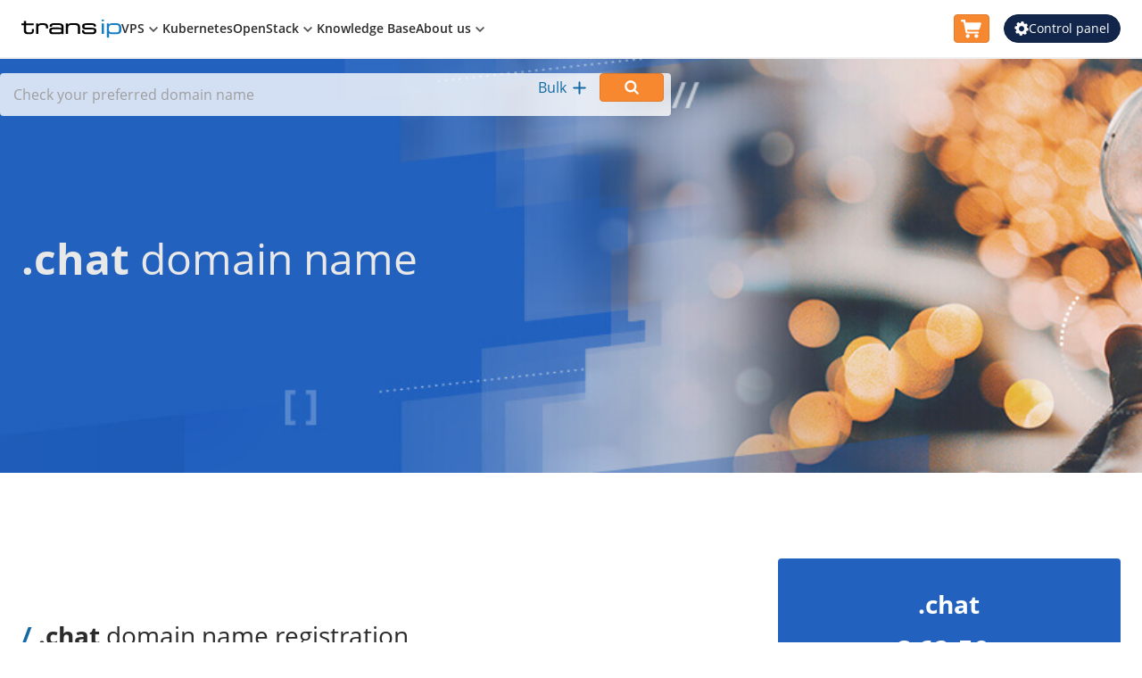

--- FILE ---
content_type: text/html; charset=UTF-8
request_url: https://www.transip.eu/domainname-extensions/chat/
body_size: 255184
content:
<!DOCTYPE html>
<html lang="en" data-currency="EUR" ><head><meta charset="utf-8"><meta name="viewport" content="width=device-width, initial-scale=1"><meta name="theme-color" content="#12264b"><title>TransIP | Register Your .chat Domain name at TransIP!</title><meta name="description" content="TransIP | ✓ Registrer Your .chat Domain name for  € 62,50 ✓ Fast and Quality Service ✓ Free DNS Management ✓ 450+ Extensions"><meta name="keywords" content="domain name, registrer, domain, register your domain, .chat"><link rel="alternate" type="application/rss+xml" title="TransIP RSS Feed - News" href="https://www.transip.eu/feeds/news.rss" /><link rel="shortcut icon" href="/cache-66e7fd04/img/transip-new/favicons/favicon.png"><link rel="apple-touch-icon" href="/cache-66e7fd04/img/transip-new/favicons/apple-touch-icon.png"><style id="one-styles-base">html{box-sizing:border-box;font-size:var(--font-size-base-em);-webkit-text-size-adjust:100%;-moz-text-size-adjust:100%;text-size-adjust:100%;height:100%}*,:after,:before{box-sizing:inherit}.one-fake-anchor,a{color:var(--color-text-generic-link-base)}pre{margin-top:0;margin-bottom:var(--size-16);font-family:monospace,sans-serif;font-size:1em}figure{margin:0 0 var(--size-16)}img{vertical-align:middle}hr{box-sizing:initial;height:0;margin-top:var(--size-16);margin-bottom:var(--size-16);border:0;border-top:var(--size-2) solid var(--color-divider-generic-base);overflow:visible}blockquote{margin:0 0 var(--size-16)}caption{padding-top:var(--size-8);padding-bottom:var(--size-8);color:var(--color-brand-gray-8)}caption,th{text-align:left}label{display:inline-block;margin-bottom:var(--size-8);font-weight:var(--font-weight-bold)}button,input{overflow:visible}button,select{text-transform:none}button,input,optgroup,select,textarea{font-family:inherit;margin:0}[type=button]::-moz-focus-inner,[type=reset]::-moz-focus-inner,[type=submit]::-moz-focus-inner,button::-moz-focus-inner{padding:0;border-style:none}[type=button]:-moz-focusring,[type=reset]:-moz-focusring,[type=submit]:-moz-focusring,button:-moz-focusring{outline:1px dotted ButtonText}textarea{overflow:auto}fieldset{min-width:0;padding:0;margin:0;border:0}legend{box-sizing:border-box;display:block;width:100%;max-width:100%;padding:0;margin-bottom:var(--size-8);color:inherit;font-size:var(--font-size-20);line-height:var(--line-height-20);white-space:normal}progress{vertical-align:initial}[type=search]{-webkit-appearance:none;-moz-appearance:none;appearance:none;outline-offset:-2px}[type=search]::-webkit-search-decoration{-webkit-appearance:none;appearance:none}::-webkit-file-upload-button{-webkit-appearance:auto;appearance:auto;font:inherit}[type=number]::-webkit-inner-spin-button,[type=number]::-webkit-outer-spin-button{height:auto}abbr[title]{text-decoration:underline;-webkit-text-decoration:underline dotted;text-decoration:underline dotted}b,strong{font-weight:bolder}code,kbd,samp{font-family:monospace,sans-serif;font-size:1em}small{font-size:80%}sub,sup{font-size:75%;line-height:0;position:relative;vertical-align:initial}sub{bottom:-.25em}sup{top:-.5em}details,main{display:block}summary{display:list-item}template{display:none}.hidden{display:none!important}.svg-pictogram{display:inline-block;vertical-align:text-top;fill:currentcolor}.svg-pictogram [stroke-width]{stroke:currentcolor}.content--full-height,.one-content--full-height{min-height:100%}.content--flex-column,.one-content--flex-column{display:flex;flex-direction:column}body{margin:0;background-color:var(--color-background-body);height:100%}body:before{display:none;content:"default"}@media (min-width:36em){body:before{content:"sm"}}@media (min-width:56.5em){body:before{content:"md"}}@media (min-width:75em){body:before{content:"lg"}}body{font-family:var(--font-family-base);font-size:var(--font-size-base);line-height:var(--line-height-base);color:var(--color-text-generic-base)}.one-u-h1,.one-u-h2,.one-u-h3,.one-u-h4,.one-u-h5,.one-u-h6,h1,h2,h3,h4,h5,h6{margin-top:0;margin-bottom:var(--size-16);font-weight:var(--font-weight-normal);font-family:var(--font-family-heading)}.one-u-h1,h1{font-size:var(--font-size-h-1);line-height:var(--line-height-h-1)}.one-u-h2,h2{font-size:var(--font-size-h-2);line-height:var(--line-height-h-2)}.one-u-h3,h3{font-size:var(--font-size-h-3);line-height:var(--line-height-h-3)}.one-u-h4,h4{font-size:var(--font-size-h-4);line-height:var(--line-height-h-4)}.one-u-h5,h5{font-size:var(--font-size-h-5);line-height:var(--line-height-h-5)}.one-u-h6,h6{font-size:var(--font-size-h-6);line-height:var(--line-height-h-6)}ol,ul{padding-inline-start:var(--size-24)}dl,ol,ul{margin-top:0;margin-bottom:var(--size-16)}ol ol,ol ul,ul ol,ul ul{margin-bottom:0}dt{font-weight:var(--font-weight-bold)}dd{margin-bottom:var(--size-8);margin-left:0}p{margin-top:0;margin-bottom:var(--size-16)}.one-u-items-start{align-items:flex-start!important}.one-u-items-end{align-items:flex-end!important}.one-u-items-center{align-items:center!important}.one-u-items-baseline{align-items:baseline!important}.one-u-items-stretch{align-items:stretch!important}@media (min-width:36em){.sm\:one-u-items-start{align-items:flex-start!important}.sm\:one-u-items-end{align-items:flex-end!important}.sm\:one-u-items-center{align-items:center!important}.sm\:one-u-items-baseline{align-items:baseline!important}.sm\:one-u-items-stretch{align-items:stretch!important}}@media (min-width:56.5em){.md\:one-u-items-start{align-items:flex-start!important}.md\:one-u-items-end{align-items:flex-end!important}.md\:one-u-items-center{align-items:center!important}.md\:one-u-items-baseline{align-items:baseline!important}.md\:one-u-items-stretch{align-items:stretch!important}}@media (min-width:75em){.lg\:one-u-items-start{align-items:flex-start!important}.lg\:one-u-items-end{align-items:flex-end!important}.lg\:one-u-items-center{align-items:center!important}.lg\:one-u-items-baseline{align-items:baseline!important}.lg\:one-u-items-stretch{align-items:stretch!important}}@media (min-width:112.5em){.xl\:one-u-items-start{align-items:flex-start!important}.xl\:one-u-items-end{align-items:flex-end!important}.xl\:one-u-items-center{align-items:center!important}.xl\:one-u-items-baseline{align-items:baseline!important}.xl\:one-u-items-stretch{align-items:stretch!important}}.one-u-border-0{border-width:0!important}.one-u-border-1{border-width:var(--size-1)!important}.one-u-border-2{border-width:var(--size-2)!important}.one-u-border-4{border-width:var(--size-4)!important}.one-u-rounded-full{border-radius:9999px!important}.one-u-rounded-r-full{border-top-right-radius:9999px!important;border-bottom-right-radius:9999px!important}.one-u-rounded-l-full{border-top-left-radius:9999px!important;border-bottom-left-radius:9999px!important}.one-u-color-primary{color:var(--color-brand-primary-5)!important}.one-u-color-secondary{color:var(--color-brand-secondary-5)!important}.one-u-color-info{color:var(--color-border-organisms-alert-info-base)!important}.one-u-color-error{color:var(--color-border-organisms-alert-error-base)!important}.one-u-color-success{color:var(--color-border-organisms-alert-success-base)!important}.one-u-color-white{color:var(--color-brand-text-white)!important}.one-u-color-white-muted{color:var(--color-brand-text-muted-white)!important}.one-u-color-black{color:var(--color-brand-text-black)!important}.one-u-color-black-muted{color:var(--color-brand-text-muted-black)!important}.one-u-color-gray{color:var(--color-brand-gray-5)!important}.one-u-color-base{color:var(--color-text-generic-base)!important}.one-u-d-none{display:none!important}.one-u-d-flex,.one-u-flex{display:flex!important}.one-u-block,.one-u-d-block{display:block!important}.one-u-d-inline-block,.one-u-inline-block{display:inline-block!important}.one-u-d-inline-flex,.one-u-inline-flex{display:inline-flex!important}.one-u-d-grid,.one-u-grid{display:grid!important}.one-u-d-inline-grid,.one-u-inline-grid{display:inline-grid!important}.one-u-d-hidden,.one-u-hidden{display:none!important}@media (min-width:36em){.sm\:one-u-d-flex,.sm\:one-u-flex{display:flex!important}.sm\:one-u-block,.sm\:one-u-d-block{display:block!important}.sm\:one-u-d-inline-block,.sm\:one-u-inline-block{display:inline-block!important}.sm\:one-u-d-inline-flex,.sm\:one-u-inline-flex{display:inline-flex!important}.sm\:one-u-d-grid,.sm\:one-u-grid{display:grid!important}.sm\:one-u-d-inline-grid,.sm\:one-u-inline-grid{display:inline-grid!important}.sm\:one-u-d-hidden,.sm\:one-u-hidden{display:none!important}}@media (min-width:56.5em){.md\:one-u-d-flex,.md\:one-u-flex{display:flex!important}.md\:one-u-block,.md\:one-u-d-block{display:block!important}.md\:one-u-d-inline-block,.md\:one-u-inline-block{display:inline-block!important}.md\:one-u-d-inline-flex,.md\:one-u-inline-flex{display:inline-flex!important}.md\:one-u-d-grid,.md\:one-u-grid{display:grid!important}.md\:one-u-d-inline-grid,.md\:one-u-inline-grid{display:inline-grid!important}.md\:one-u-d-hidden,.md\:one-u-hidden{display:none!important}}@media (min-width:75em){.lg\:one-u-d-flex,.lg\:one-u-flex{display:flex!important}.lg\:one-u-block,.lg\:one-u-d-block{display:block!important}.lg\:one-u-d-inline-block,.lg\:one-u-inline-block{display:inline-block!important}.lg\:one-u-d-inline-flex,.lg\:one-u-inline-flex{display:inline-flex!important}.lg\:one-u-d-grid,.lg\:one-u-grid{display:grid!important}.lg\:one-u-d-inline-grid,.lg\:one-u-inline-grid{display:inline-grid!important}.lg\:one-u-d-hidden,.lg\:one-u-hidden{display:none!important}}@media (min-width:112.5em){.xl\:one-u-d-flex,.xl\:one-u-flex{display:flex!important}.xl\:one-u-block,.xl\:one-u-d-block{display:block!important}.xl\:one-u-d-inline-block,.xl\:one-u-inline-block{display:inline-block!important}.xl\:one-u-d-inline-flex,.xl\:one-u-inline-flex{display:inline-flex!important}.xl\:one-u-d-grid,.xl\:one-u-grid{display:grid!important}.xl\:one-u-d-inline-grid,.xl\:one-u-inline-grid{display:inline-grid!important}.xl\:one-u-d-hidden,.xl\:one-u-hidden{display:none!important}}.one-u-flex-basis-1-3{flex-basis:33.33%!important;max-width:33.33%!important}.one-u-flex-basis-1-2{flex-basis:50%!important;max-width:50%!important}.one-u-flex-basis-2-3{flex-basis:66.66%!important;max-width:66.66%!important}.one-u-flex-1{flex:1 1 0!important}.one-u-flex-auto{flex:1 1 auto!important}.one-u-flex-initial{flex:0 1 auto!important}.one-u-flex-none{flex:none!important}.one-u-flex-row{flex-direction:row!important}.one-u-flex-row-reverse{flex-direction:row-reverse!important}.one-u-flex-col{flex-direction:column!important}.one-u-flex-col-reverse{flex-direction:column-reverse!important}.one-u-flex-shrink{flex-shrink:1!important}.one-u-flex-shrink-0{flex-shrink:0!important}.one-u-flex-grow{flex-grow:1!important}.one-u-flex-grow-0{flex-grow:0!important}@media (min-width:36em){.sm\:one-u-flex-basis-1-3{flex-basis:33.33%!important;max-width:33.33%!important}.sm\:one-u-flex-basis-1-2{flex-basis:50%!important;max-width:50%!important}.sm\:one-u-flex-basis-2-3{flex-basis:66.66%!important;max-width:66.66%!important}.sm\:one-u-flex-1{flex:1 1 0!important}.sm\:one-u-flex-auto{flex:1 1 auto!important}.sm\:one-u-flex-initial{flex:0 1 auto!important}.sm\:one-u-flex-none{flex:none!important}.sm\:one-u-flex-row{flex-direction:row!important}.sm\:one-u-flex-row-reverse{flex-direction:row-reverse!important}.sm\:one-u-flex-col{flex-direction:column!important}.sm\:one-u-flex-col-reverse{flex-direction:column-reverse!important}.sm\:one-u-flex-shrink{flex-shrink:1!important}.sm\:one-u-flex-shrink-0{flex-shrink:0!important}.sm\:one-u-flex-grow{flex-grow:1!important}.sm\:one-u-flex-grow-0{flex-grow:0!important}}@media (min-width:56.5em){.md\:one-u-flex-basis-1-3{flex-basis:33.33%!important;max-width:33.33%!important}.md\:one-u-flex-basis-1-2{flex-basis:50%!important;max-width:50%!important}.md\:one-u-flex-basis-2-3{flex-basis:66.66%!important;max-width:66.66%!important}.md\:one-u-flex-1{flex:1 1 0!important}.md\:one-u-flex-auto{flex:1 1 auto!important}.md\:one-u-flex-initial{flex:0 1 auto!important}.md\:one-u-flex-none{flex:none!important}.md\:one-u-flex-row{flex-direction:row!important}.md\:one-u-flex-row-reverse{flex-direction:row-reverse!important}.md\:one-u-flex-col{flex-direction:column!important}.md\:one-u-flex-col-reverse{flex-direction:column-reverse!important}.md\:one-u-flex-shrink{flex-shrink:1!important}.md\:one-u-flex-shrink-0{flex-shrink:0!important}.md\:one-u-flex-grow{flex-grow:1!important}.md\:one-u-flex-grow-0{flex-grow:0!important}}@media (min-width:75em){.lg\:one-u-flex-basis-1-3{flex-basis:33.33%!important;max-width:33.33%!important}.lg\:one-u-flex-basis-1-2{flex-basis:50%!important;max-width:50%!important}.lg\:one-u-flex-basis-2-3{flex-basis:66.66%!important;max-width:66.66%!important}.lg\:one-u-flex-1{flex:1 1 0!important}.lg\:one-u-flex-auto{flex:1 1 auto!important}.lg\:one-u-flex-initial{flex:0 1 auto!important}.lg\:one-u-flex-none{flex:none!important}.lg\:one-u-flex-row{flex-direction:row!important}.lg\:one-u-flex-row-reverse{flex-direction:row-reverse!important}.lg\:one-u-flex-col{flex-direction:column!important}.lg\:one-u-flex-col-reverse{flex-direction:column-reverse!important}.lg\:one-u-flex-shrink{flex-shrink:1!important}.lg\:one-u-flex-shrink-0{flex-shrink:0!important}.lg\:one-u-flex-grow{flex-grow:1!important}.lg\:one-u-flex-grow-0{flex-grow:0!important}}@media (min-width:112.5em){.xl\:one-u-flex-basis-1-3{flex-basis:33.33%!important;max-width:33.33%!important}.xl\:one-u-flex-basis-1-2{flex-basis:50%!important;max-width:50%!important}.xl\:one-u-flex-basis-2-3{flex-basis:66.66%!important;max-width:66.66%!important}.xl\:one-u-flex-1{flex:1 1 0!important}.xl\:one-u-flex-auto{flex:1 1 auto!important}.xl\:one-u-flex-initial{flex:0 1 auto!important}.xl\:one-u-flex-none{flex:none!important}.xl\:one-u-flex-row{flex-direction:row!important}.xl\:one-u-flex-row-reverse{flex-direction:row-reverse!important}.xl\:one-u-flex-col{flex-direction:column!important}.xl\:one-u-flex-col-reverse{flex-direction:column-reverse!important}.xl\:one-u-flex-shrink{flex-shrink:1!important}.xl\:one-u-flex-shrink-0{flex-shrink:0!important}.xl\:one-u-flex-grow{flex-grow:1!important}.xl\:one-u-flex-grow-0{flex-grow:0!important}}.one-u-float-right{float:right!important}.one-u-float-left{float:left!important}.one-u-clearfix:after{content:""!important;display:table!important;clear:both!important}:root{--filter-dim-20:brightness(0.8) contrast(1.2);--filter-dim-40:brightness(0.6) contrast(1.2);--filter-dim-60:brightness(0.4) contrast(1.2);--filter-dim-80:brightness(0.2) contrast(1.2)}.one-theme--dark .dark\:one-u-filter-dim-20,.one-u-filter-dim-20{filter:var(--filter-dim-20)}.one-theme--dark .dark\:one-u-filter-dim-40,.one-u-filter-dim-40{filter:var(--filter-dim-40)}.one-theme--dark .dark\:one-u-filter-dim-60,.one-u-filter-dim-60{filter:var(--filter-dim-60)}.one-theme--dark .dark\:one-u-filter-dim-80,.one-u-filter-dim-80{filter:var(--filter-dim-80)}.one-u-grid-cols-1{grid-template-columns:repeat(1,minmax(0,1fr))!important}.one-u-grid-cols-2{grid-template-columns:repeat(2,minmax(0,1fr))!important}.one-u-grid-cols-3{grid-template-columns:repeat(3,minmax(0,1fr))!important}.one-u-grid-cols-4{grid-template-columns:repeat(4,minmax(0,1fr))!important}.one-u-grid-cols-5{grid-template-columns:repeat(5,minmax(0,1fr))!important}.one-u-grid-cols-6{grid-template-columns:repeat(6,minmax(0,1fr))!important}.one-u-grid-cols-7{grid-template-columns:repeat(7,minmax(0,1fr))!important}.one-u-grid-cols-8{grid-template-columns:repeat(8,minmax(0,1fr))!important}.one-u-grid-cols-9{grid-template-columns:repeat(9,minmax(0,1fr))!important}.one-u-grid-cols-10{grid-template-columns:repeat(10,minmax(0,1fr))!important}.one-u-grid-cols-11{grid-template-columns:repeat(11,minmax(0,1fr))!important}.one-u-grid-cols-12{grid-template-columns:repeat(12,minmax(0,1fr))!important}.one-u-grid-cols-none{grid-template-columns:none!important}@media (min-width:36em){.sm\:one-u-grid-cols-1{grid-template-columns:repeat(1,minmax(0,1fr))!important}.sm\:one-u-grid-cols-2{grid-template-columns:repeat(2,minmax(0,1fr))!important}.sm\:one-u-grid-cols-3{grid-template-columns:repeat(3,minmax(0,1fr))!important}.sm\:one-u-grid-cols-4{grid-template-columns:repeat(4,minmax(0,1fr))!important}.sm\:one-u-grid-cols-5{grid-template-columns:repeat(5,minmax(0,1fr))!important}.sm\:one-u-grid-cols-6{grid-template-columns:repeat(6,minmax(0,1fr))!important}.sm\:one-u-grid-cols-7{grid-template-columns:repeat(7,minmax(0,1fr))!important}.sm\:one-u-grid-cols-8{grid-template-columns:repeat(8,minmax(0,1fr))!important}.sm\:one-u-grid-cols-9{grid-template-columns:repeat(9,minmax(0,1fr))!important}.sm\:one-u-grid-cols-10{grid-template-columns:repeat(10,minmax(0,1fr))!important}.sm\:one-u-grid-cols-11{grid-template-columns:repeat(11,minmax(0,1fr))!important}.sm\:one-u-grid-cols-12{grid-template-columns:repeat(12,minmax(0,1fr))!important}.sm\:one-u-grid-cols-none{grid-template-columns:none!important}}@media (min-width:56.5em){.md\:one-u-grid-cols-1{grid-template-columns:repeat(1,minmax(0,1fr))!important}.md\:one-u-grid-cols-2{grid-template-columns:repeat(2,minmax(0,1fr))!important}.md\:one-u-grid-cols-3{grid-template-columns:repeat(3,minmax(0,1fr))!important}.md\:one-u-grid-cols-4{grid-template-columns:repeat(4,minmax(0,1fr))!important}.md\:one-u-grid-cols-5{grid-template-columns:repeat(5,minmax(0,1fr))!important}.md\:one-u-grid-cols-6{grid-template-columns:repeat(6,minmax(0,1fr))!important}.md\:one-u-grid-cols-7{grid-template-columns:repeat(7,minmax(0,1fr))!important}.md\:one-u-grid-cols-8{grid-template-columns:repeat(8,minmax(0,1fr))!important}.md\:one-u-grid-cols-9{grid-template-columns:repeat(9,minmax(0,1fr))!important}.md\:one-u-grid-cols-10{grid-template-columns:repeat(10,minmax(0,1fr))!important}.md\:one-u-grid-cols-11{grid-template-columns:repeat(11,minmax(0,1fr))!important}.md\:one-u-grid-cols-12{grid-template-columns:repeat(12,minmax(0,1fr))!important}.md\:one-u-grid-cols-none{grid-template-columns:none!important}}@media (min-width:75em){.lg\:one-u-grid-cols-1{grid-template-columns:repeat(1,minmax(0,1fr))!important}.lg\:one-u-grid-cols-2{grid-template-columns:repeat(2,minmax(0,1fr))!important}.lg\:one-u-grid-cols-3{grid-template-columns:repeat(3,minmax(0,1fr))!important}.lg\:one-u-grid-cols-4{grid-template-columns:repeat(4,minmax(0,1fr))!important}.lg\:one-u-grid-cols-5{grid-template-columns:repeat(5,minmax(0,1fr))!important}.lg\:one-u-grid-cols-6{grid-template-columns:repeat(6,minmax(0,1fr))!important}.lg\:one-u-grid-cols-7{grid-template-columns:repeat(7,minmax(0,1fr))!important}.lg\:one-u-grid-cols-8{grid-template-columns:repeat(8,minmax(0,1fr))!important}.lg\:one-u-grid-cols-9{grid-template-columns:repeat(9,minmax(0,1fr))!important}.lg\:one-u-grid-cols-10{grid-template-columns:repeat(10,minmax(0,1fr))!important}.lg\:one-u-grid-cols-11{grid-template-columns:repeat(11,minmax(0,1fr))!important}.lg\:one-u-grid-cols-12{grid-template-columns:repeat(12,minmax(0,1fr))!important}.lg\:one-u-grid-cols-none{grid-template-columns:none!important}}@media (min-width:112.5em){.xl\:one-u-grid-cols-1{grid-template-columns:repeat(1,minmax(0,1fr))!important}.xl\:one-u-grid-cols-2{grid-template-columns:repeat(2,minmax(0,1fr))!important}.xl\:one-u-grid-cols-3{grid-template-columns:repeat(3,minmax(0,1fr))!important}.xl\:one-u-grid-cols-4{grid-template-columns:repeat(4,minmax(0,1fr))!important}.xl\:one-u-grid-cols-5{grid-template-columns:repeat(5,minmax(0,1fr))!important}.xl\:one-u-grid-cols-6{grid-template-columns:repeat(6,minmax(0,1fr))!important}.xl\:one-u-grid-cols-7{grid-template-columns:repeat(7,minmax(0,1fr))!important}.xl\:one-u-grid-cols-8{grid-template-columns:repeat(8,minmax(0,1fr))!important}.xl\:one-u-grid-cols-9{grid-template-columns:repeat(9,minmax(0,1fr))!important}.xl\:one-u-grid-cols-10{grid-template-columns:repeat(10,minmax(0,1fr))!important}.xl\:one-u-grid-cols-11{grid-template-columns:repeat(11,minmax(0,1fr))!important}.xl\:one-u-grid-cols-12{grid-template-columns:repeat(12,minmax(0,1fr))!important}.xl\:one-u-grid-cols-none{grid-template-columns:none!important}}.one-u-h-full{height:100%!important}.one-u-m-auto{margin:auto!important}.one-u-m-t-auto{margin-top:auto!important}.one-u-m-r-auto{margin-right:auto!important}.one-u-m-b-auto{margin-bottom:auto!important}.one-u-m-l-auto{margin-left:auto!important}.one-u-m-0{margin:0!important}.one-u-m-t-0{margin-top:0!important}.one-u-m-r-0{margin-right:0!important}.one-u-m-b-0{margin-bottom:0!important}.one-u-m-l-0{margin-left:0!important}.one-u-m-8{margin:var(--size-8)!important}.one-u-m-t-8{margin-top:var(--size-8)!important}.one-u-m-r-8{margin-right:var(--size-8)!important}.one-u-m-b-8{margin-bottom:var(--size-8)!important}.one-u-m-l-8{margin-left:var(--size-8)!important}.one-u-m-16{margin:var(--size-16)!important}.one-u-m-t-16{margin-top:var(--size-16)!important}.one-u-m-r-16{margin-right:var(--size-16)!important}.one-u-m-b-16{margin-bottom:var(--size-16)!important}.one-u-m-l-16{margin-left:var(--size-16)!important}.one-u-m-24{margin:var(--size-24)!important}.one-u-m-t-24{margin-top:var(--size-24)!important}.one-u-m-r-24{margin-right:var(--size-24)!important}.one-u-m-b-24{margin-bottom:var(--size-24)!important}.one-u-m-l-24{margin-left:var(--size-24)!important}.one-u-m-32{margin:var(--size-32)!important}.one-u-m-t-32{margin-top:var(--size-32)!important}.one-u-m-r-32{margin-right:var(--size-32)!important}.one-u-m-b-32{margin-bottom:var(--size-32)!important}.one-u-m-l-32{margin-left:var(--size-32)!important}.one-u-m-48{margin:var(--size-48)!important}.one-u-m-t-48{margin-top:var(--size-48)!important}.one-u-m-r-48{margin-right:var(--size-48)!important}.one-u-m-b-48{margin-bottom:var(--size-48)!important}.one-u-m-l-48{margin-left:var(--size-48)!important}.one-u-m-64{margin:var(--size-64)!important}.one-u-m-t-64{margin-top:var(--size-64)!important}.one-u-m-r-64{margin-right:var(--size-64)!important}.one-u-m-b-64{margin-bottom:var(--size-64)!important}.one-u-m-l-64{margin-left:var(--size-64)!important}@media (min-width:36em){.sm\:one-u-m-auto{margin:auto!important}.sm\:one-u-m-t-auto{margin-top:auto!important}.sm\:one-u-m-r-auto{margin-right:auto!important}.sm\:one-u-m-b-auto{margin-bottom:auto!important}.sm\:one-u-m-l-auto{margin-left:auto!important}.sm\:one-u-m-0{margin:0!important}.sm\:one-u-m-t-0{margin-top:0!important}.sm\:one-u-m-r-0{margin-right:0!important}.sm\:one-u-m-b-0{margin-bottom:0!important}.sm\:one-u-m-l-0{margin-left:0!important}.sm\:one-u-m-8{margin:var(--size-8)!important}.sm\:one-u-m-t-8{margin-top:var(--size-8)!important}.sm\:one-u-m-r-8{margin-right:var(--size-8)!important}.sm\:one-u-m-b-8{margin-bottom:var(--size-8)!important}.sm\:one-u-m-l-8{margin-left:var(--size-8)!important}.sm\:one-u-m-16{margin:var(--size-16)!important}.sm\:one-u-m-t-16{margin-top:var(--size-16)!important}.sm\:one-u-m-r-16{margin-right:var(--size-16)!important}.sm\:one-u-m-b-16{margin-bottom:var(--size-16)!important}.sm\:one-u-m-l-16{margin-left:var(--size-16)!important}.sm\:one-u-m-24{margin:var(--size-24)!important}.sm\:one-u-m-t-24{margin-top:var(--size-24)!important}.sm\:one-u-m-r-24{margin-right:var(--size-24)!important}.sm\:one-u-m-b-24{margin-bottom:var(--size-24)!important}.sm\:one-u-m-l-24{margin-left:var(--size-24)!important}.sm\:one-u-m-32{margin:var(--size-32)!important}.sm\:one-u-m-t-32{margin-top:var(--size-32)!important}.sm\:one-u-m-r-32{margin-right:var(--size-32)!important}.sm\:one-u-m-b-32{margin-bottom:var(--size-32)!important}.sm\:one-u-m-l-32{margin-left:var(--size-32)!important}.sm\:one-u-m-48{margin:var(--size-48)!important}.sm\:one-u-m-t-48{margin-top:var(--size-48)!important}.sm\:one-u-m-r-48{margin-right:var(--size-48)!important}.sm\:one-u-m-b-48{margin-bottom:var(--size-48)!important}.sm\:one-u-m-l-48{margin-left:var(--size-48)!important}.sm\:one-u-m-64{margin:var(--size-64)!important}.sm\:one-u-m-t-64{margin-top:var(--size-64)!important}.sm\:one-u-m-r-64{margin-right:var(--size-64)!important}.sm\:one-u-m-b-64{margin-bottom:var(--size-64)!important}.sm\:one-u-m-l-64{margin-left:var(--size-64)!important}}@media (min-width:56.5em){.md\:one-u-m-auto{margin:auto!important}.md\:one-u-m-t-auto{margin-top:auto!important}.md\:one-u-m-r-auto{margin-right:auto!important}.md\:one-u-m-b-auto{margin-bottom:auto!important}.md\:one-u-m-l-auto{margin-left:auto!important}.md\:one-u-m-0{margin:0!important}.md\:one-u-m-t-0{margin-top:0!important}.md\:one-u-m-r-0{margin-right:0!important}.md\:one-u-m-b-0{margin-bottom:0!important}.md\:one-u-m-l-0{margin-left:0!important}.md\:one-u-m-8{margin:var(--size-8)!important}.md\:one-u-m-t-8{margin-top:var(--size-8)!important}.md\:one-u-m-r-8{margin-right:var(--size-8)!important}.md\:one-u-m-b-8{margin-bottom:var(--size-8)!important}.md\:one-u-m-l-8{margin-left:var(--size-8)!important}.md\:one-u-m-16{margin:var(--size-16)!important}.md\:one-u-m-t-16{margin-top:var(--size-16)!important}.md\:one-u-m-r-16{margin-right:var(--size-16)!important}.md\:one-u-m-b-16{margin-bottom:var(--size-16)!important}.md\:one-u-m-l-16{margin-left:var(--size-16)!important}.md\:one-u-m-24{margin:var(--size-24)!important}.md\:one-u-m-t-24{margin-top:var(--size-24)!important}.md\:one-u-m-r-24{margin-right:var(--size-24)!important}.md\:one-u-m-b-24{margin-bottom:var(--size-24)!important}.md\:one-u-m-l-24{margin-left:var(--size-24)!important}.md\:one-u-m-32{margin:var(--size-32)!important}.md\:one-u-m-t-32{margin-top:var(--size-32)!important}.md\:one-u-m-r-32{margin-right:var(--size-32)!important}.md\:one-u-m-b-32{margin-bottom:var(--size-32)!important}.md\:one-u-m-l-32{margin-left:var(--size-32)!important}.md\:one-u-m-48{margin:var(--size-48)!important}.md\:one-u-m-t-48{margin-top:var(--size-48)!important}.md\:one-u-m-r-48{margin-right:var(--size-48)!important}.md\:one-u-m-b-48{margin-bottom:var(--size-48)!important}.md\:one-u-m-l-48{margin-left:var(--size-48)!important}.md\:one-u-m-64{margin:var(--size-64)!important}.md\:one-u-m-t-64{margin-top:var(--size-64)!important}.md\:one-u-m-r-64{margin-right:var(--size-64)!important}.md\:one-u-m-b-64{margin-bottom:var(--size-64)!important}.md\:one-u-m-l-64{margin-left:var(--size-64)!important}}@media (min-width:75em){.lg\:one-u-m-auto{margin:auto!important}.lg\:one-u-m-t-auto{margin-top:auto!important}.lg\:one-u-m-r-auto{margin-right:auto!important}.lg\:one-u-m-b-auto{margin-bottom:auto!important}.lg\:one-u-m-l-auto{margin-left:auto!important}.lg\:one-u-m-0{margin:0!important}.lg\:one-u-m-t-0{margin-top:0!important}.lg\:one-u-m-r-0{margin-right:0!important}.lg\:one-u-m-b-0{margin-bottom:0!important}.lg\:one-u-m-l-0{margin-left:0!important}.lg\:one-u-m-8{margin:var(--size-8)!important}.lg\:one-u-m-t-8{margin-top:var(--size-8)!important}.lg\:one-u-m-r-8{margin-right:var(--size-8)!important}.lg\:one-u-m-b-8{margin-bottom:var(--size-8)!important}.lg\:one-u-m-l-8{margin-left:var(--size-8)!important}.lg\:one-u-m-16{margin:var(--size-16)!important}.lg\:one-u-m-t-16{margin-top:var(--size-16)!important}.lg\:one-u-m-r-16{margin-right:var(--size-16)!important}.lg\:one-u-m-b-16{margin-bottom:var(--size-16)!important}.lg\:one-u-m-l-16{margin-left:var(--size-16)!important}.lg\:one-u-m-24{margin:var(--size-24)!important}.lg\:one-u-m-t-24{margin-top:var(--size-24)!important}.lg\:one-u-m-r-24{margin-right:var(--size-24)!important}.lg\:one-u-m-b-24{margin-bottom:var(--size-24)!important}.lg\:one-u-m-l-24{margin-left:var(--size-24)!important}.lg\:one-u-m-32{margin:var(--size-32)!important}.lg\:one-u-m-t-32{margin-top:var(--size-32)!important}.lg\:one-u-m-r-32{margin-right:var(--size-32)!important}.lg\:one-u-m-b-32{margin-bottom:var(--size-32)!important}.lg\:one-u-m-l-32{margin-left:var(--size-32)!important}.lg\:one-u-m-48{margin:var(--size-48)!important}.lg\:one-u-m-t-48{margin-top:var(--size-48)!important}.lg\:one-u-m-r-48{margin-right:var(--size-48)!important}.lg\:one-u-m-b-48{margin-bottom:var(--size-48)!important}.lg\:one-u-m-l-48{margin-left:var(--size-48)!important}.lg\:one-u-m-64{margin:var(--size-64)!important}.lg\:one-u-m-t-64{margin-top:var(--size-64)!important}.lg\:one-u-m-r-64{margin-right:var(--size-64)!important}.lg\:one-u-m-b-64{margin-bottom:var(--size-64)!important}.lg\:one-u-m-l-64{margin-left:var(--size-64)!important}}.one-u-sr-only{display:none!important}.one-u-text-base{font-size:var(--font-size-base)!important;line-height:var(--line-height-base)!important}.one-u-text-lg-wide{font-size:var(--font-size-lg-wide)!important;line-height:var(--line-height-lg-wide)!important}.one-u-text-lg-narrow{font-size:var(--font-size-lg-narrow)!important;line-height:var(--line-height-lg-narrow)!important}.one-u-text-sm-wide{font-size:var(--font-size-sm-wide)!important;line-height:var(--line-height-sm-wide)!important}.one-u-text-sm-narrow{font-size:var(--font-size-sm-narrow)!important;line-height:var(--line-height-sm-narrow)!important}.one-u-text-xs{font-size:var(--font-size-xs)!important;line-height:var(--line-height-xs)!important}.one-u-text-display48,.one-u-text-display56,.one-u-text-display64{margin-bottom:var(--size-16)!important;font-weight:var(--font-weight-normal)!important}.one-u-font-normal{font-weight:var(--font-weight-normal)!important}.one-u-font-medium{font-weight:var(--font-weight-medium)!important}.one-ms-semibold-fix .one-u-font-medium,_:-ms-lang(x){font-weight:var(--font-weight-semibold)!important}.one-u-font-bold{font-weight:var(--font-weight-bold)!important}.one-u-font-extrabold{font-weight:var(--font-weight-extrabold)!important}.one-u-text-monospace{font-family:monospace,sans-serif!important}.one-u-text-left{text-align:left!important}.one-u-text-center{text-align:center!important}.one-u-text-right{text-align:right!important}.one-u-text-variant-numeric-tabular{font-variant-numeric:tabular-nums!important}.one-u-text-lowercase{text-transform:lowercase!important}.one-u-text-uppercase{text-transform:uppercase!important}.one-u-text-capitalize{text-transform:capitalize!important}.one-u-justify-start{justify-content:flex-start!important}.one-u-justify-end{justify-content:flex-end!important}.one-u-justify-center{justify-content:center!important}.one-u-justify-between{justify-content:space-between!important}.one-u-justify-around{justify-content:space-around!important}.one-u-justify-evenly{justify-content:space-evenly!important}@media (min-width:36em){.sm\:one-u-justify-start{justify-content:flex-start!important}.sm\:one-u-justify-end{justify-content:flex-end!important}.sm\:one-u-justify-center{justify-content:center!important}.sm\:one-u-justify-between{justify-content:space-between!important}.sm\:one-u-justify-around{justify-content:space-around!important}.sm\:one-u-justify-evenly{justify-content:space-evenly!important}}@media (min-width:56.5em){.md\:one-u-justify-start{justify-content:flex-start!important}.md\:one-u-justify-end{justify-content:flex-end!important}.md\:one-u-justify-center{justify-content:center!important}.md\:one-u-justify-between{justify-content:space-between!important}.md\:one-u-justify-around{justify-content:space-around!important}.md\:one-u-justify-evenly{justify-content:space-evenly!important}}@media (min-width:75em){.lg\:one-u-justify-start{justify-content:flex-start!important}.lg\:one-u-justify-end{justify-content:flex-end!important}.lg\:one-u-justify-center{justify-content:center!important}.lg\:one-u-justify-between{justify-content:space-between!important}.lg\:one-u-justify-around{justify-content:space-around!important}.lg\:one-u-justify-evenly{justify-content:space-evenly!important}}@media (min-width:112.5em){.xl\:one-u-justify-start{justify-content:flex-start!important}.xl\:one-u-justify-end{justify-content:flex-end!important}.xl\:one-u-justify-center{justify-content:center!important}.xl\:one-u-justify-between{justify-content:space-between!important}.xl\:one-u-justify-around{justify-content:space-around!important}.xl\:one-u-justify-evenly{justify-content:space-evenly!important}}.one-u-gap-4{gap:var(--size-4)!important}.one-u-gap-8{gap:var(--size-8)!important}.one-u-gap-16{gap:var(--size-16)!important}.one-u-gap-24{gap:var(--size-24)!important}.one-u-gap-32{gap:var(--size-32)!important}@media (min-width:36em){.sm\:one-u-gap-4{gap:var(--size-4)!important}.sm\:one-u-gap-8{gap:var(--size-8)!important}.sm\:one-u-gap-16{gap:var(--size-16)!important}.sm\:one-u-gap-24{gap:var(--size-24)!important}.sm\:one-u-gap-32{gap:var(--size-32)!important}}@media (min-width:56.5em){.md\:one-u-gap-4{gap:var(--size-4)!important}.md\:one-u-gap-8{gap:var(--size-8)!important}.md\:one-u-gap-16{gap:var(--size-16)!important}.md\:one-u-gap-24{gap:var(--size-24)!important}.md\:one-u-gap-32{gap:var(--size-32)!important}}@media (min-width:75em){.lg\:one-u-gap-4{gap:var(--size-4)!important}.lg\:one-u-gap-8{gap:var(--size-8)!important}.lg\:one-u-gap-16{gap:var(--size-16)!important}.lg\:one-u-gap-24{gap:var(--size-24)!important}.lg\:one-u-gap-32{gap:var(--size-32)!important}}@media (min-width:112.5em){.xl\:one-u-gap-4{gap:var(--size-4)!important}.xl\:one-u-gap-8{gap:var(--size-8)!important}.xl\:one-u-gap-16{gap:var(--size-16)!important}.xl\:one-u-gap-24{gap:var(--size-24)!important}.xl\:one-u-gap-32{gap:var(--size-32)!important}}.one-u-sticky-top{position:sticky!important;top:0!important}.one-u-sticky-top--with-navbar{top:var(--size-64)!important}.one-u-sticky-top--margin-sm{top:var(--size-16)!important}.one-u-sticky-top--with-navbar.one-u-sticky-top--margin-sm{top:calc(var(--size-16) + var(--size-64))!important}.one-u-sticky-top--margin-md{top:var(--size-24)!important}.one-u-sticky-top--with-navbar.one-u-sticky-top--margin-md{top:calc(var(--size-24) + var(--size-64))!important}.one-u-ssr-fallback{height:0;opacity:0;visibility:hidden}.one-u-white-space-normal{white-space:normal!important}.one-u-white-space-nowrap{white-space:nowrap!important}.one-u-white-space-pre{white-space:pre!important}.one-u-white-space-pre-line{white-space:pre-line!important}.one-u-white-space-pre-wrap{white-space:pre-wrap!important}.one-u-white-space-break-spaces{white-space:break-spaces!important}.one-u-w-full{width:100%!important}.one-u-word-wrap-normal{word-wrap:normal!important}.one-u-word-wrap-break-word{word-wrap:break-word!important}.one-u-fill-current-color{fill:currentcolor!important}.one-img-fluid{max-width:100%;height:auto}.one-list-bare{list-style:none;padding-left:0}.one-container{width:100%;max-width:calc(var(--size-container-desktop) + var(--at-sm-size-container-padding)*2);margin-left:auto;margin-right:auto;padding-left:var(--size-container-padding);padding-right:var(--size-container-padding)}@media (min-width:36em){.one-container{padding-left:var(--at-sm-size-container-padding);padding-right:var(--at-sm-size-container-padding)}}@media (min-width:56.5em){.md\:one-container--padding-fluid-md{padding-left:var(--size-container-padding-fluid-md);padding-right:var(--size-container-padding-fluid-md)}}.one-container--align-left{margin-left:0}.one-container--content{padding-left:var(--size-container-padding-content);padding-right:var(--size-container-padding-content)}.one-container__breakout-content{margin-left:calc(var(--size-container-padding-content)*-1);margin-right:calc(var(--size-container-padding-content)*-1)}@media (min-width:75em){.one-container__breakout-content{margin-left:0;margin-right:0}}.one-container--lg{max-width:calc(var(--size-container-desktop-lg) + var(--at-sm-size-container-padding)*2)}.one-container--xl{max-width:calc(var(--size-container-desktop-xl) + var(--at-sm-size-container-padding)*2)}.one-container--wide,.one-container--xxl{max-width:calc(var(--size-container-desktop-xxl) + var(--at-sm-size-container-padding)*2)}.one-container--narrow{max-width:var(--centered-content-width-limit)}.one-container--full{max-width:none}.one-deferred-dom{height:0;overflow:hidden;opacity:0}</style><style id="one-styles-variable">:root{--size-atoms-button-radius-base:0.25rem;--size-atoms-button-radius-special:0.25rem;--size-atoms-button-radius-round:9999rem;--size-atoms-chip-radius-base:0.25rem;--size-atoms-chip-radius-special:0.25rem;--size-atoms-chip-radius-round:9999rem;--size-atoms-panel-label-radius-base:0.25rem;--size-atoms-panel-label-radius-special-left:0.25rem 0 1rem 0;--size-atoms-panel-label-radius-special-right:0 0.25rem 0 1rem;--size-atoms-panel-radius-base:0.25rem;--size-atoms-panel-radius-special:1rem;--size-atoms-panel-radius-round:1.5rem;--size-atoms-sidebar-menu-item-radius-base:0.5rem;--size-height-atoms-masthead-backdrop-base:8rem;--size-height-atoms-masthead-backdrop-hero:40rem;--size-height-molecules-product-specs-speclist2-separator:0.0625rem;--size-molecules-section-radius-base:2rem;--size-organisms-brand-map-tooltip-brands-item-width:6.25rem;--size-organisms-brand-map-tooltip-brands-item-height:3.125rem;--size-organisms-card4-icon-base:2.5rem;--size-organisms-card4-icon-large:4rem;--size-organisms-card4-icon-extra-large:6rem;--size-organisms-double-info-separator-width:0.25rem;--size-organisms-double-info-separator-dot-width:1.25rem;--size-organisms-dropdown-menu-section-radius-base:0rem;--size-organisms-footer-logo-container-height:1.5rem;--size-organisms-footer-logo-height:1.1875rem;--size-organisms-footer-logo-width:7rem;--size-organisms-navbar-logo-width:7rem;--size-organisms-navbar-links-gap-md:1rem;--size-organisms-navbar-links-gap-lg:2rem;--size-border-organisms-dropdown-menu-section:0.125rem;--color-background-atoms-button-tab-base:#f8f9fa;--color-background-atoms-button-tab-active:#12264b;--color-background-atoms-button-tab-hover:#0d1c38;--color-background-atoms-button-tab-disabled:#eaecef;--color-background-atoms-button-primary-base:#f7882f;--color-background-atoms-button-primary-hover:#c46c25;--color-background-atoms-button-secondary-base:#12264b;--color-background-atoms-button-secondary-hover:#0d1c38;--color-background-atoms-button-info-light-base:#e6eff5;--color-background-atoms-button-info-light-hover:#cbdeeb;--color-background-atoms-button-success-base:#208335;--color-background-atoms-button-success-hover:#19672a;--color-background-atoms-button-error-base:#c11829;--color-background-atoms-button-error-hover:#981320;--color-background-atoms-button-white-base:#fff;--color-background-atoms-button-white-hover:#f0f0f0;--color-background-atoms-chip-base:#e6eff5;--color-background-atoms-chip-active:#0d4469;--color-background-atoms-chip-hover:#0d4469;--color-background-atoms-form-control-base:#fff;--color-background-atoms-form-control-disabled:#f0f0f0;--color-background-atoms-form-control-error:#f9eaec;--color-background-atoms-form-control-readonly:#f0f0f0;--color-background-atoms-form-control-input-group-text:#cdcdcd;--color-background-atoms-form-range-track-base:#f0f0f0;--color-background-atoms-more-btn-base:#f0f0f0;--color-background-atoms-more-btn-hover:#cdcdcd;--color-background-atoms-sidebar-menu-item-hover:#eaecef;--color-background-atoms-sidebar-menu-item-active:#eaecef;--color-background-atoms-statistic-panel-base:#eaecef;--color-background-atoms-theme-toggle-view-base:#accadf;--color-background-atoms-theme-toggle-view-theme-icon:#ffc107;--color-background-atoms-toggle-base:#cdcdcd;--color-background-atoms-toggle-busy:grey;--color-background-meter-base:#f6f6f6;--color-background-meter-gauge-base:#0d1c38;--color-background-meter-gauge-extra-base:#6b778e;--color-background-panel-base:#fff;--color-background-panel-variant1:#f0f0f0;--color-background-panel-variant2:#eff6ff;--color-background-panel-rounded-special:#fff;--color-background-panel-active:#eaecef;--color-background-panel-transparent:hsla(0,0%,94.1%,0.2);--color-background-body:#fff;--color-background-frame:#fff;--color-background-loading-placeholder:#f0f0f0;--color-background-variant1:#f0f0f0;--color-background-variant2:#cdcdcd;--color-background-variant3:#9f9f9f;--color-background-backdrop:rgba(0,0,0,0.7);--color-background-molecules-card-pricing:#f0f0f0;--color-background-molecules-menu-links-link-hover:#f0f0f0;--color-background-molecules-modal:rgba(0,0,0,0.7);--color-background-molecules-modal-content-fade:linear-gradient(180deg,hsla(0,0%,100%,0) 20%,#fff);--color-background-molecules-product-specs-banner:#12264b;--color-background-molecules-product-specs-highlight:#c7af6b;--color-background-molecules-product-specs-speclist2-separator:#f0f0f0;--color-background-molecules-product-specs-subheading-primary:#2276d6;--color-background-molecules-product-specs-subheading-secondary:#1a4b93;--color-background-molecules-section-wizard-content:#f6f6f6;--color-background-molecules-tippy-box:#fff;--color-background-molecules-video-control-buttons-boxed:#000;--color-background-organisms-alert-error-base:#c11829;--color-background-organisms-alert-error-flash:#ae1625;--color-background-organisms-alert-info-base:#125f93;--color-background-organisms-alert-info-flash:#105380;--color-background-organisms-alert-success-base:#155522;--color-background-organisms-alert-success-flash:#0f3c18;--color-background-organisms-alert-warning-base:#ffc107;--color-background-organisms-alert-warning-flash:#e7af06;--color-background-organisms-card1-highlight:#f0f0f0;--color-background-organisms-card3-reviews-score:#eaecef;--color-background-organisms-chart-first-base:#6b778e;--color-background-organisms-chart-second-base:#837346;--color-background-organisms-chat-bubble-message-human:#bade4f;--color-background-organisms-chat-bubble-message-machine:#c9e8ff;--color-background-organisms-data-table-header-base:#f6f6f6;--color-background-organisms-data-table-scroll-hint-base:rgba(63,63,63,0.5);--color-background-organisms-dropdown-menu-vertical-self:#fff;--color-background-organisms-dropdown-menu-vertical-list:#fff;--color-background-organisms-dropdown-menu-vertical-subsection:#f6f6f6;--color-background-organisms-dropdown-menu-vertical-glass-subsection:rgba(0,0,0,0.2);--color-background-organisms-dropdown-menu-section:#fff;--color-background-organisms-dropdown-menu-glass-section:rgba(31,31,31,0.7);--color-background-organisms-footer:#102142;--color-background-organisms-line-chart-first-base:#6b778e;--color-background-organisms-line-chart-second-base:#837346;--color-background-organisms-navbar-base:#fff;--color-background-organisms-navbar-glass:rgba(31,31,31,0.7);--color-background-organisms-navbar-container:transparent;--color-background-organisms-popover-variant1-content:#cbdeeb;--color-background-organisms-product-specs-header-primary:#4990e2;--color-background-organisms-product-specs-header-secondary:#2261be;--color-background-organisms-sidebar:#fff;--color-background-organisms-social-bar:#0d1c38;--color-background-organisms-steps-indicator-item-completed:#f7882f;--color-background-organisms-subfooter:#12264b;--color-background-wlcp-custom-dashboard-footer:#12264b;--color-background-wlcp-custom-dashboard-status-container-card:#eff6ff;--color-background-wlcp-custom-dashboard-status-container-card-form-control:#f8fbff;--color-background-support-primary:#c3dbf7;--color-border-atoms-button-tab-separator:#d3d6dd;--color-border-atoms-button-primary-base:#df7b2a;--color-border-atoms-button-primary-hover:#a2591f;--color-border-atoms-button-primary-ghost-base:#df7b2a;--color-border-atoms-button-secondary-base:#102142;--color-border-atoms-button-secondary-hover:#0a162b;--color-border-atoms-button-secondary-ghost-base:#102142;--color-border-atoms-button-info-light-base:#cbdeeb;--color-border-atoms-button-info-light-hover:#87b3d0;--color-border-atoms-button-info-light-ghost-base:#146aa3;--color-border-atoms-button-info-light-ghost-hover:#146aa3;--color-border-atoms-button-success-base:#1d7630;--color-border-atoms-button-success-hover:#155522;--color-border-atoms-button-success-ghost-base:#1d7630;--color-border-atoms-button-error-base:#ae1625;--color-border-atoms-button-error-hover:#7e101b;--color-border-atoms-button-error-ghost-base:#ae1625;--color-border-atoms-button-white-base:#f0f0f0;--color-border-atoms-button-white-hover:#cdcdcd;--color-border-atoms-button-white-ghost-base:#fff;--color-border-atoms-chip-base:#0d4469;--color-border-atoms-form-control-base:#cdcdcd;--color-border-atoms-form-control-disabled:#dfdfdf;--color-border-atoms-form-control-error:#c11829;--color-border-atoms-form-control-input-group-text:#cdcdcd;--color-border-atoms-more-btn-base:#cdcdcd;--color-border-atoms-more-btn-hover:#cdcdcd;--color-border-atoms-panel-item-base:#f0f0f0;--color-border-atoms-panel-item-highlight:#dfdfdf;--color-border-atoms-panel-item-variant1:#5996be;--color-border-atoms-panel-item-variant1-highlight:#146aa3;--color-border-meter-base:#cdcdcd;--color-border-panel-active:#12264b;--color-border-panel-base:#f0f0f0;--color-border-panel-variant1:#5996be;--color-border-panel-variant2:#d8e8ff;--color-border-bottom-imports-mega-menu-vertical-link:#cdcdcd;--color-border-organisms-alert-error-base:#c11829;--color-border-organisms-alert-info-base:#125f93;--color-border-organisms-alert-success-base:#155522;--color-border-organisms-alert-warning-base:#ffc107;--color-border-organisms-chart-first-base:#0d1c38;--color-border-organisms-chart-second-base:#4d442a;--color-border-organisms-chart-full-base:#fff;--color-border-organisms-data-table-row-base:#dfdfdf;--color-border-organisms-data-table-row-header:#dfdfdf;--color-border-organisms-dropdown-menu-vertical:#cdcdcd;--color-border-organisms-line-chart-grid-base:rgba(0,0,0,0.2);--color-border-organisms-line-chart-first-base:#0d1c38;--color-border-organisms-line-chart-second-base:#4d442a;--color-border-organisms-line-chart-full-base:#fff;--color-border-organisms-navbar-divider:#f0f0f0;--color-border-organisms-navbar-glass-divider:hsla(0,0%,100%,0.2);--color-border-organisms-navbar-spaced-container:transparent;--color-border-organisms-popover-arrow:#f0f0f0;--color-border-organisms-popover-panel:#f0f0f0;--color-border-organisms-popover-variant1-arrow:#093049;--color-border-organisms-product-specs:#cdcdcd;--color-border-organisms-social-bar-vertical-separator:#fff;--color-border-wlcp-custom-dashboard-status-container-card:#d8e8ff;--color-border-wlcp-custom-dashboard-status-container-card-form-control:#d8e8fe;--color-shadow-atoms-button-active:rgba(0,0,0,0.13);--color-text-atoms-button-tab-base:#12264b;--color-text-atoms-button-tab-active:#e8e8e8;--color-text-atoms-button-tab-hover:#e8e8e8;--color-text-atoms-button-tab-disabled:rgba(43,43,43,0.5);--color-text-atoms-button-tab-panel:#12264b;--color-text-atoms-button-primary:#fff;--color-text-atoms-button-primary-ghost:#df7b2a;--color-text-atoms-button-secondary:#fff;--color-text-atoms-button-secondary-ghost:#102142;--color-text-atoms-button-success:#fff;--color-text-atoms-button-success-ghost:#1d7630;--color-text-atoms-button-error:#fff;--color-text-atoms-button-error-ghost:#ae1625;--color-text-atoms-button-info-light-base:#146aa3;--color-text-atoms-button-info-light-hover:#105380;--color-text-atoms-button-info-light-ghost-base:#125f93;--color-text-atoms-button-info-light-ghost-hover:#0d4469;--color-text-atoms-button-white-base:#2b2b2b;--color-text-atoms-button-white-hover:#2b2b2b;--color-text-atoms-button-white-ghost-base:#fff;--color-text-atoms-button-white-ghost-hover:#2b2b2b;--color-text-atoms-chip-base:#0d4469;--color-text-atoms-chip-active:#fff;--color-text-atoms-chip-hover:#125f93;--color-text-atoms-code-prefix:#146aa3;--color-text-atoms-form-control-disabled:#545454;--color-text-atoms-form-control-input-group-text:#2b2b2b;--color-text-atoms-form-range-value-label-base:#fff;--color-text-atoms-form-text-base:#9f9f9f;--color-text-atoms-form-text-error:#c11829;--color-text-atoms-horizontal-menu-bar-item-link-base:#2b2b2b;--color-text-atoms-horizontal-menu-bar-item-link-hover:#f7882f;--color-text-atoms-horizontal-menu-bar-item-link-active:#f7882f;--color-text-atoms-more-btn-base:#535353;--color-text-atoms-more-btn-hover:#3b3b3b;--color-text-atoms-navbar-btn-base:#2b2b2b;--color-text-atoms-navbar-btn-hover:#12264b;--color-text-atoms-navbar-btn-active:#12264b;--color-text-atoms-product-specs-price-from-label:rgba(43,43,43,0.6);--color-text-atoms-product-specs-price-primary-term:rgba(43,43,43,0.6);--color-text-atoms-sidebar-menu-item-icon-base:#12264b;--color-text-atoms-sidebar-menu-item-icon-hover:#12264b;--color-text-atoms-sidebar-menu-item-icon-active:#12264b;--color-text-atoms-sidebar-menu-item-label-base:#2b2b2b;--color-text-atoms-sidebar-menu-item-label-hover:#12264b;--color-text-atoms-sidebar-menu-item-label-active:#12264b;--color-text-atoms-sidebar-menu-caption:grey;--color-text-atoms-statistic-panel-base:#12264b;--color-text-atoms-statistic-panel-sign-positive:#19672a;--color-text-atoms-statistic-panel-sign-negative:#981320;--color-text-atoms-theme-toggle-view-theme-icon:#fff47d;--color-text-panel-variant2:#243d6c;--color-text-panel-rounded-special:#2b2b2b;--color-text-generic-base:#2b2b2b;--color-text-generic-inverse:#e8e8e8;--color-text-generic-link-base:#146aa3;--color-text-generic-link-hover:#105380;--color-text-generic-muted:rgba(43,43,43,0.6);--color-text-generic-heading:#2b2b2b;--color-text-molecules-generic-info-quote-marks-base:#f7882f;--color-text-molecules-menu-links-danger-base:#c11829;--color-text-molecules-menu-links-danger-hover:#c11829;--color-text-molecules-newsletter-title-prefix:#f7882f;--color-text-molecules-product-specs-speclist2-icon-base:#f7882f;--color-text-molecules-section-base:#2b2b2b;--color-text-molecules-tippy-box:#2b2b2b;--color-text-organisms-alert-error-base:#fff;--color-text-organisms-alert-info-base:#fff;--color-text-organisms-alert-success-base:#fff;--color-text-organisms-alert-warning-base:#2b2b2b;--color-text-organisms-card1-extra-label:#e8e8e8;--color-text-organisms-card3-reviews-score:#12264b;--color-text-organisms-chart-base:#fff;--color-text-organisms-chat-bubble-header-human:#5c7908;--color-text-organisms-chat-bubble-header-machine:#213c6e;--color-text-organisms-dropdown-menu-vertical-link-anchor-base:#2b2b2b;--color-text-organisms-line-chart-base:#2b2b2b;--color-text-organisms-navbar-link-base:#2b2b2b;--color-text-organisms-navbar-link-hover:#12264b;--color-text-organisms-navbar-link-active:#12264b;--color-text-organisms-navbar-glass-link-base:#fff;--color-text-organisms-navbar-glass-link-hover:#fff;--color-text-organisms-navbar-glass-link-active:#fff;--color-text-organisms-package-diff-icon-order-base:#f7882f;--color-text-organisms-popover-content:#2b2b2b;--color-text-organisms-popover-variant1-content:#12264b;--color-text-organisms-rating-buttons-shaped-text-base:#146aa3;--color-text-organisms-rating-buttons-shaped-text-hover:#105380;--color-text-organisms-rating-buttons-shaped-bg-base:#146aa3;--color-text-organisms-rating-buttons-shaped-bg-hover:#105380;--color-text-organisms-social-proof-icon-base:#f7882f;--color-text-organisms-steps-indicator-item-completed:#f7882f;--color-text-wlcp-custom-dashboard-footer:#e8e8e8;--color-text-wlcp-custom-dashboard-footer-link-base:#e8e8e8;--color-text-wlcp-custom-dashboard-footer-link-hover:#97a0b0;--color-text-wlcp-custom-dashboard-panel-intro:#12264b;--color-text-wlcp-custom-dashboard-status-container-card:#243d6c;--color-text-wlcp-custom-promo-media-header-base:#12264b;--color-box-shadow-atoms-form-control-inset:rgba(0,0,0,0.08);--color-box-shadow-imports-mega-menu-vertical-subsection:#cdcdcd;--color-box-shadow-organisms-dropdown-menu-vertical-subsection:#cdcdcd;--color-box-shadow-organisms-dropdown-menu-vertical-glass-subsection:rgba(0,0,0,0.6);--color-box-shadow-organisms-prompt-button:rgba(33,60,110,0.16);--color-fill-atoms-toggle-close-base:#9f9f9f;--color-fill-molecules-product-specs-speclist-icon-primary:#2261be;--color-fill-molecules-product-specs-speclist-icon-secondary:#4990e2;--color-fill-molecules-product-specs-speclist-icon-other:#146aa3;--color-fill-organisms-brand-map-country-path:#5382c2;--color-fill-organisms-brand-map-country-path-with-brands-base:#081b3c;--color-fill-organisms-brand-map-country-path-with-brands-hover:#314568;--color-fill-organisms-brand-map-map-background:#eff4fb;--color-fill-organisms-brand-map-country-label:#000;--color-accent-variant1:#dcf2f2;--color-accent-variant2:#49cbc8;--color-divider-generic-base:#f0f0f0;--color-divider-generic-lines:hsla(0,0%,100%,0.4);--color-divider-organisms-collapsible-faq-divider-base:#f0f0f0;--color-divider-organisms-collapsible-faq-divider-inverse:#e8e8e8;--color-stroke-organisms-brand-map-map-borders:#fff;--color-stroke-organisms-brand-map-country-label:#fff;--color-brand-white:#fff;--color-brand-black:#2b2b2b;--color-brand-gray-0:#f0f0f0;--color-brand-gray-1:#dfdfdf;--color-brand-gray-2:#cdcdcd;--color-brand-gray-3:#b8b8b8;--color-brand-gray-4:#9f9f9f;--color-brand-gray-5:grey;--color-brand-gray-6:#737373;--color-brand-gray-7:#656565;--color-brand-gray-8:#535353;--color-brand-gray-9:#3b3b3b;--color-brand-gray-background:#f6f6f6;--color-brand-text-white:#e8e8e8;--color-brand-text-black:#2b2b2b;--color-brand-text-disabled-white:hsla(0,0%,91%,0.6);--color-brand-text-disabled-black:rgba(43,43,43,0.6);--color-brand-text-muted-white:hsla(0,0%,91%,0.6);--color-brand-text-muted-black:rgba(43,43,43,0.6);--color-brand-info-0:#e6eff5;--color-brand-info-1:#cbdeeb;--color-brand-info-2:#accadf;--color-brand-info-3:#87b3d0;--color-brand-info-4:#5996be;--color-brand-info-5:#146aa3;--color-brand-info-6:#125f93;--color-brand-info-7:#105380;--color-brand-info-8:#0d4469;--color-brand-info-9:#093049;--color-brand-error-0:#f9eaec;--color-brand-error-1:#f3d3d7;--color-brand-error-2:#ecb9be;--color-brand-error-3:#e398a0;--color-brand-error-4:#d86d78;--color-brand-error-5:#c11829;--color-brand-error-6:#ae1625;--color-brand-error-7:#981320;--color-brand-error-8:#7e101b;--color-brand-error-9:#590b13;--color-brand-success-0:#e7f2e9;--color-brand-success-1:#cce3d1;--color-brand-success-2:#aed2b6;--color-brand-success-3:#8abe95;--color-brand-success-4:#5ea66d;--color-brand-success-5:#208335;--color-brand-success-6:#1d7630;--color-brand-success-7:#19672a;--color-brand-success-8:#155522;--color-brand-success-9:#0f3c18;--color-brand-warning-0:#fff7e0;--color-brand-warning-1:#ffefbe;--color-brand-warning-2:#ffe598;--color-brand-warning-3:#ffdb6e;--color-brand-warning-4:#ffcf3f;--color-brand-warning-5:#ffc107;--color-brand-warning-6:#e7af06;--color-brand-warning-7:#cb9a06;--color-brand-warning-8:#a98005;--color-brand-warning-9:#7a5c03;--color-brand-primary-0:#fef1e6;--color-brand-primary-1:#fde1cb;--color-brand-primary-2:#fcd0ad;--color-brand-primary-3:#fbbc8b;--color-brand-primary-4:#f9a562;--color-brand-primary-5:#f7882f;--color-brand-primary-6:#df7b2a;--color-brand-primary-7:#c46c25;--color-brand-primary-8:#a2591f;--color-brand-primary-9:#754016;--color-brand-secondary-0:#eaecef;--color-brand-secondary-1:#d3d6dd;--color-brand-secondary-2:#b8bec9;--color-brand-secondary-3:#97a0b0;--color-brand-secondary-4:#6b778e;--color-brand-secondary-5:#12264b;--color-brand-secondary-6:#102142;--color-brand-secondary-7:#0d1c38;--color-brand-secondary-8:#0a162b;--color-brand-secondary-9:#060d1a;--color-brand-gold-0:#f7f4eb;--color-brand-gold-1:#efe9d6;--color-brand-gold-2:#e7dcbf;--color-brand-gold-3:#ddcfa6;--color-brand-gold-4:#d3c08a;--color-brand-gold-5:#c7af6b;--color-brand-gold-6:#b49e61;--color-brand-gold-7:#9e8b55;--color-brand-gold-8:#837346;--color-brand-gold-9:#5e5333;--color-brand-support-primary-0:#f6fafe;--color-brand-support-primary-1:#edf4fd;--color-brand-support-primary-2:#e3eefb;--color-brand-support-primary-3:#d9e8fa;--color-brand-support-primary-4:#cee2f8;--color-brand-support-primary-5:#c3dbf7;--color-brand-support-primary-6:#b1c6e0;--color-brand-support-primary-7:#9baec5;--color-brand-support-primary-8:#8191a4;--color-brand-support-primary-9:#5e6977;--color-brand-darkgray-0:#505050;--color-brand-darkgray-1:#4c4c4c;--color-brand-darkgray-2:#484848;--color-brand-darkgray-3:#434343;--color-brand-darkgray-4:#3e3e3e;--color-brand-darkgray-5:#383838;--color-brand-darkgray-6:#323232;--color-brand-darkgray-7:#2b2b2b;--color-brand-darkgray-8:#222;--color-brand-darkgray-9:#161616;--font-weight-atoms-code-prefix:700;--font-weight-extrabold:800;--font-weight-bold:700;--font-weight-semibold:600;--font-weight-medium:500;--font-weight-normal:400;--font-weight-organisms-navbar-link-md:500;--font-weight-organisms-navbar-link-lg:500;--font-weight-organisms-section-header-title:400;--font-family-base:"Open Sans","Helvetica Neue",-apple-system,BlinkMacSystemFont,"Segoe UI",Roboto,Oxygen-Sans,Ubuntu,Cantarell,Arial,sans-serif,"Apple Color Emoji","Segoe UI Emoji","Segoe UI Symbol";--font-family-heading:"Open Sans","Helvetica Neue",-apple-system,BlinkMacSystemFont,"Segoe UI",Roboto,Oxygen-Sans,Ubuntu,Cantarell,Arial,sans-serif,"Apple Color Emoji","Segoe UI Emoji","Segoe UI Symbol";--font-size-adjust:1;--font-line-height-modifier:1;--font-size-molecules-newsletter-legal-consent:1rem;--font-size-organisms-navbar-link-md:0.75rem;--font-size-organisms-navbar-link-lg:0.875rem;--font-brand-weight-extrabold:800;--font-brand-weight-bold:700;--font-brand-weight-semibold:600;--font-brand-weight-medium:500;--font-brand-weight-normal:400;--font-brand-size-adjust:1;--font-brand-line-height-modifier:1;--font-brand-family-base:"Open Sans","Helvetica Neue",-apple-system,BlinkMacSystemFont,"Segoe UI",Roboto,Oxygen-Sans,Ubuntu,Cantarell,Arial,sans-serif,"Apple Color Emoji","Segoe UI Emoji","Segoe UI Symbol";--border-form-range-track:none;--border-width-atoms-panel-base:0.0625rem;--border-width-atoms-panel-large:0.125rem;--border-width-atoms-panel-xlarge:0.25rem;--border-width-organisms-navbar:0;--border-width-organisms-popover-panel:0.0625rem;--border-width-organisms-product-specs:0.0625rem;--border-bottom-atoms-panel-variant1:0.5rem solid transparent;--border-molecules-competitors-table-full-column:0.0625rem solid #9f9f9f;--border-style-organisms-popover-panel:solid;--background-image-atoms-form-select-base:url("data:image/svg+xml;charset=utf-8,%3Csvg xmlns='http://www.w3.org/2000/svg' viewBox='0 0 100 100' fill='%232b2b2b'%3E%3Cpath d='M50 81.5l50-63H0l50 63'/%3E%3C/svg%3E");--timing-function-transition-meter-gauge:ease-out;--color-background-illustration:#fff;--color-black-transparent:rgba(0,0,0,0.6);--color-illustration-primary:#f7882f;--color-illustration-secondary:#12264b;--color-shadow:rgba(0,0,0,0.1);--color-shadow-double:rgba(0,0,0,0.2);--color-sued-background:#ffcdd2;--color-text-illustration:#2b2b2b;--color-white-background-fade:linear-gradient(180deg,hsla(0,0%,100%,0) 20%,#fff);--color-white-transparent:hsla(0,0%,100%,0.8);--color-glass-half:hsla(0,0%,100%,0.5);--color-radial-gradient:radial-gradient(circle at 100% 100%,#000 -18%,#fff 10%);--duration-short:0.1s;--duration-default:0.2s;--duration-long:0.4s;--duration-longer:0.8s;--ease-in-sine:cubic-bezier(0.47,0,0.745,0.715);--ease-out-sine:cubic-bezier(0.39,0.575,0.565,1);--ease-in-out-sine:cubic-bezier(0.445,0.05,0.55,0.95);--ease-in-quad:cubic-bezier(0.55,0.085,0.68,0.53);--ease-out-quad:cubic-bezier(0.25,0.46,0.45,0.94);--ease-in-out-quad:cubic-bezier(0.455,0.03,0.515,0.955);--ease-in-cubic:cubic-bezier(0.55,0.055,0.675,0.19);--ease-out-cubic:cubic-bezier(0.215,0.61,0.355,1);--ease-in-out-cubic:cubic-bezier(0.65,0.05,0.36,1);--ease-in-quart:cubic-bezier(0.895,0.03,0.685,0.22);--ease-out-quart:cubic-bezier(0.165,0.84,0.44,1);--ease-in-out-quart:cubic-bezier(0.77,0,0.175,1);--ease-in-quint:cubic-bezier(0.755,0.05,0.855,0.06);--ease-out-quint:cubic-bezier(0.23,1,0.32,1);--ease-in-out-quint:cubic-bezier(0.86,0,0.07,1);--ease-in-expo:cubic-bezier(0.95,0.05,0.795,0.035);--ease-out-expo:cubic-bezier(0.19,1,0.22,1);--ease-in-out-expo:cubic-bezier(1,0,0,1);--ease-in-circ:cubic-bezier(0.6,0.04,0.98,0.335);--ease-out-circ:cubic-bezier(0.075,0.82,0.165,1);--ease-in-out-circ:cubic-bezier(0.785,0.135,0.15,0.86);--ease-in-back:cubic-bezier(0.6,-0.28,0.735,0.045);--ease-out-back:cubic-bezier(0.175,0.885,0.32,1.275);--ease-in-out-back:cubic-bezier(0.68,-0.55,0.265,1.55);--margin-left-molecules-competitors-table-full-column-md:1rem;--margin-left-molecules-competitors-table-full-column-lg:1.5rem;--margin-block-molecules-section-margin-block:1.5rem;--margin-inline-molecules-section-margin-inline:1.5rem;--font-size-molecules-competitors-table-full-title:1.5rem;--border-radius-molecules-competitors-table-full-subjects:0.5rem 0 0 0.5rem;--border-radius-molecules-competitors-table-full-column:0 0.5rem 0.5rem 0;--background-molecules-competitors-table-full-header:#dfdfdf;--background-organisms-info-ai-generator-results-item:#535353;--background-organisms-prompt-button:linear-gradient(to left top,rgba(230,239,245,0.10196078431372549),rgba(230,239,245,0.4));--line-height-molecules-newsletter-legal-consent:1.5;--line-height-organisms-navbar-link-md:1.33334;--line-height-organisms-navbar-link-lg:1.33334;--flag-molecules-product-specs-speclist2-separator-breakout:0;--filter-organisms-dropdown-menu-section:none;--filter-organisms-dropdown-menu-glass-section:blur(0.5rem) saturate(180%);--filter-organisms-navbar-base-background:none;--filter-organisms-navbar-glass-background:blur(0.25rem) saturate(180%);--text-decoration-organisms-rating-buttons-shaped-base:none;--text-decoration-organisms-rating-buttons-shaped-hover:underline;--transform-organisms-rating-buttons-shaped-base:translate(0,0.1875rem);--size-1:0.0625rem;--size-2:0.125rem;--size-3:0.1875rem;--size-4:0.25rem;--size-8:0.5rem;--size-16:1rem;--size-24:1.5rem;--size-32:2rem;--size-48:3rem;--size-64:4rem;--size-128:8rem;--size-256:16rem;--size-512:32rem;--size-1024:64rem;--size-min-1:-0.0625rem;--size-min-2:-0.125rem;--size-min-3:-0.1875rem;--size-min-4:-0.25rem;--size-min-8:-0.5rem;--size-min-16:-1rem;--size-min-24:-1.5rem;--size-min-32:-2rem;--size-app-container-limited:100rem;--size-container:75rem;--size-container-wide:120rem;--size-container-desktop:75rem;--size-container-desktop-lg:90rem;--size-container-desktop-xl:105rem;--size-container-desktop-xxl:120rem;--size-container-padding:1rem;--size-container-padding-fluid-md:4vw;--size-container-padding-content:1.5rem;--size-modal-max-width:52rem;--size-modal-spacing:1.5rem;--size-modal-overlay-visibile:3rem;--size-outline-focus-custom:0.125rem;--size-outline-offset-focus-custom:0.0625rem;--at-sm-size-container-padding:1.5rem;--at-md-size-gutter:0.5rem;--at-lg-size-gutter:2.5rem;--centered-content-width-limit:47rem;--centered-content-width-limit-small:27rem;--app-container-content-padding-vertical:1.5rem;--sm-app-container-content-padding-vertical:1.5rem;--app-container-content-padding-horizontal:1rem;--sm-app-container-content-padding-horizontal:1.5rem;--padding-small-horizontal-wide:1rem 1.5rem;--padding-medium-horizontal-wide:1.5rem 2rem;--padding-large-horizontal-wide:2rem 4rem;--ratio-16-9:56.25%;--ratio-16-10:62.5%;--ratio-4-3:75%;--ratio-1-1:100%;--size-xsmall:1rem;--size-small:2rem;--size-medium:3.5rem;--size-large:5rem;--size-xlarge:7rem;--xs-size-small:2rem;--sm-size-small:4rem;--md-size-small:4rem;--lg-size-small:5.5rem;--xs-size-medium:2.5rem;--sm-size-medium:4.5rem;--md-size-medium:4.5rem;--lg-size-medium:6rem;--xs-size-large:3rem;--sm-size-large:5rem;--md-size-large:5rem;--lg-size-large:6.5rem;--xs-size-xlarge:3.5rem;--sm-size-xlarge:5.5rem;--md-size-xlarge:6rem;--lg-size-xlarge:9rem;--xs-section-height-xsmall:11rem;--xs-section-height-small:20rem;--xs-section-height-small-with-button:17rem;--xs-section-height-medium:20rem;--sm-section-height-medium:23rem;--md-section-height-medium:27rem;--lg-section-height-medium:30rem;--xs-section-height-large:28rem;--sm-section-height-large:35rem;--md-section-height-large:43rem;--lg-section-height-large:50rem;--xs-section-height-xlarge:36rem;--sm-section-height-xlarge:45rem;--md-section-height-xlarge:54rem;--lg-section-height-xlarge:63rem;--sm-min-width:36em;--md-min-width:56.5em;--lg-min-width:75em;--xl-min-width:112.5em;--font-size-12-layout:0.75rem;--line-height-12-layout:1.33334;--font-size-14-narrow-layout:0.875rem;--line-height-14-narrow-layout:1.1428571429;--font-size-14-narrow-multi-layout:0.875rem;--line-height-14-narrow-multi-layout:1.4285714286;--font-size-14-wide-layout:0.875rem;--line-height-14-wide-layout:1.7142857143;--font-size-16-layout:1rem;--line-height-16-layout:1.5;--font-size-18-narrow-layout:1.125rem;--line-height-18-narrow-layout:1.33334;--font-size-18-wide-layout:1.125rem;--line-height-18-wide-layout:1.7777777778;--font-size-20-layout:1.25rem;--line-height-20-layout:1.6;--font-size-24-narrow-layout:1.5rem;--line-height-24-narrow-layout:1.33334;--font-size-24-wide-layout:1.5rem;--line-height-24-wide-layout:1.6666666667;--font-size-28-layout:1.75rem;--line-height-28-layout:1.4285714286;--font-size-32-layout:2rem;--line-height-32-layout:1.5;--font-size-40-layout:2.5rem;--line-height-40-layout:1.6;--font-size-48-layout:3rem;--line-height-48-layout:1.5;--font-size-56-layout:3.5rem;--line-height-56-layout:1.5714285714;--font-size-64-layout:4rem;--line-height-64-layout:1.5;--font-size-12:0.75rem;--line-height-12:1.33334;--font-size-14-narrow:0.875rem;--line-height-14-narrow:1.14286;--font-size-14-narrow-multi:0.875rem;--line-height-14-narrow-multi:1.42857;--font-size-14-wide:0.875rem;--line-height-14-wide:1.71429;--font-size-16:1rem;--line-height-16:1.5;--font-size-18-narrow:1.125rem;--line-height-18-narrow:1.33334;--font-size-18-wide:1.125rem;--line-height-18-wide:1.77778;--font-size-20:1.25rem;--line-height-20:1.6;--font-size-24-narrow:1.5rem;--line-height-24-narrow:1.33334;--font-size-24-wide:1.5rem;--line-height-24-wide:1.66667;--font-size-28:1.75rem;--line-height-28:1.42857;--font-size-32:2rem;--line-height-32:1.5;--font-size-40:2.5rem;--line-height-40:1.6;--font-size-48:3rem;--line-height-48:1.5;--font-size-56:3.5rem;--line-height-56:1.57143;--font-size-64:4rem;--line-height-64:1.5;--font-size-base-layout:1rem;--line-height-base-layout:1.5;--font-size-h-1-layout:3rem;--line-height-h-1-layout:1.5;--font-size-h-2-layout:1.75rem;--line-height-h-2-layout:1.4285714286;--font-size-h-3-layout:1.25rem;--line-height-h-3-layout:1.6;--font-size-h-4-layout:1.125rem;--line-height-h-4-layout:1.33334;--font-size-h-5-layout:1rem;--line-height-h-5-layout:1.5;--font-size-h-6-layout:0.875rem;--line-height-h-6-layout:1.1428571429;--font-size-lg-wide-layout:1.125rem;--line-height-lg-wide-layout:1.7777777778;--font-size-lg-narrow-layout:1.125rem;--line-height-lg-narrow-layout:1.33334;--font-size-sm-wide-layout:0.875rem;--line-height-sm-wide-layout:1.7142857143;--font-size-sm-narrow-multi-layout:0.875rem;--line-height-sm-narrow-multi-layout:1.4285714286;--font-size-sm-narrow-layout:0.875rem;--line-height-sm-narrow-layout:1.1428571429;--font-size-xs-layout:0.75rem;--line-height-xs-layout:1.33334;--font-size-base-em:1em;--font-size-base:1rem;--line-height-base:1.5;--font-size-h-1:3rem;--line-height-h-1:1.5;--font-size-h-2:1.75rem;--line-height-h-2:1.42857;--font-size-h-3:1.25rem;--line-height-h-3:1.6;--font-size-h-4:1.125rem;--line-height-h-4:1.33334;--font-size-h-5:1rem;--line-height-h-5:1.5;--font-size-h-6:0.875rem;--line-height-h-6:1.14286;--font-size-lg-wide:1.125rem;--line-height-lg-wide:1.77778;--font-size-lg-narrow:1.125rem;--line-height-lg-narrow:1.33334;--font-size-sm-wide:0.875rem;--line-height-sm-wide:1.71429;--font-size-sm-narrow-multi:0.875rem;--line-height-sm-narrow-multi:1.42857;--font-size-sm-narrow:0.875rem;--line-height-sm-narrow:1.14286;--font-size-xs:0.75rem;--line-height-xs:1.33334;--color-bluesky-foreground:#fff;--color-bluesky-background:#0970eb;--color-bluesky-background-hover:#0768db;--color-mastodon-foreground:#fff;--color-mastodon-background:#17063b;--color-mastodon-background-hover:#563acc;--color-facebook-foreground:#fff;--color-facebook-background:#4267b2;--color-facebook-background-hover:#365899;--color-linkedin-foreground:#fff;--color-linkedin-background:#0077b5;--color-linkedin-background-hover:#0369a0;--color-rss-foreground:#fff;--color-rss-background:#dd6108;--color-rss-background-hover:#c55607;--z-index-underlap:-100;--z-index-overlap:100;--z-index-dropdown:1000;--z-index-sticky:1020;--z-index-fixed:1030;--z-index-popover:1040;--z-index-tooltip:1050;--z-index-modal:1060;--z-index-modal-content:1070;--z-index-toasts:1080}</style><style id="one-styles-font-face">@font-face{font-family:Open Sans;font-style:normal;font-weight:400;src:local("Open Sans Regular"),local("OpenSans-Regular"),url(https://cdn.transip.net/font/open-sans/v15-latin-regular.woff2) format("woff2"),url(https://cdn.transip.net/font/open-sans/v15-latin-regular.woff) format("woff");font-display:swap}@font-face{font-family:Open Sans;font-style:normal;font-weight:500;src:local("Open Sans SemiBold"),local("OpenSans-SemiBold"),url(https://cdn.transip.net/font/open-sans/v15-latin-600.woff2) format("woff2"),url(https://cdn.transip.net/font/open-sans/v15-latin-600.woff) format("woff");font-display:swap}@font-face{font-family:Open Sans;font-style:normal;font-weight:700;src:local("Open Sans Bold"),local("OpenSans-Bold"),url(https://cdn.transip.net/font/open-sans/v15-latin-700.woff2) format("woff2"),url(https://cdn.transip.net/font/open-sans/v15-latin-700.woff) format("woff");font-display:swap}@font-face{font-family:Open Sans;font-style:normal;font-weight:800;src:local("Open Sans ExtraBold"),local("OpenSans-ExtraBold"),url(https://cdn.transip.net/font/open-sans/v15-latin-800.woff2) format("woff2"),url(https://cdn.transip.net/font/open-sans/v15-latin-800.woff) format("woff");font-display:swap}</style><style id="one-styles-atom">.one-btn{--_gap:calc(var(--size-8) + var(--size-1));--_border-width:var(--size-1);--_padding-block:calc(var(--size-8) - var(--size-1));--_padding-inline:calc(var(--size-16) - var(--size-1));--_font-size:var(--font-size-base);--_line-height:var(--line-height-base);--_line-height-calculated:calc(var(--_font-size)*var(--_line-height));display:inline-flex;justify-content:center;align-items:center;gap:var(--_gap);min-height:calc(var(--_line-height-calculated) + var(--_padding-block)*2 + var(--_border-width)*2);margin-bottom:0;padding:var(--_padding-block) var(--_padding-inline);text-align:center;vertical-align:top;background-color:initial;background-image:none;border:var(--_border-width) solid transparent;border-radius:var(--size-atoms-button-radius-base);font-size:var(--_font-size);line-height:var(--_line-height)}.one-btn--link{color:var(--color-text-generic-link-base)}.one-btn--text{color:var(--color-text-generic-base)}.one-btn--primary{background-color:var(--color-background-atoms-button-secondary-base);border-color:var(--color-border-atoms-button-secondary-base);color:var(--color-text-atoms-button-secondary)}.one-btn--primary-ghost{background-color:initial;border-color:var(--color-border-atoms-button-secondary-ghost-base);color:var(--color-text-atoms-button-secondary-ghost)}.one-btn--order,.one-btn--secondary{background-color:var(--color-background-atoms-button-primary-base);border-color:var(--color-border-atoms-button-primary-base);color:var(--color-text-atoms-button-primary)}.one-btn--order-ghost,.one-btn--secondary-ghost{background-color:initial;border-color:var(--color-border-atoms-button-primary-ghost-base);color:var(--color-text-atoms-button-primary-ghost)}.one-btn--tertiary{background-color:var(--color-background-atoms-button-tertiary-base);border-color:var(--color-border-atoms-button-tertiary-base);color:var(--color-text-atoms-button-tertiary)}.one-btn--tertiary-ghost{background-color:initial;border-color:var(--color-border-atoms-button-tertiary-ghost-base);color:var(--color-text-atoms-button-tertiary-ghost)}.one-btn--info-light{background-color:var(--color-background-atoms-button-info-light-base);border-color:var(--color-border-atoms-button-info-light-base);color:var(--color-text-atoms-button-info-light-base)}.one-btn--info-light-ghost{background-color:initial;border-color:var(--color-border-atoms-button-info-light-ghost-base);color:var(--color-text-atoms-button-info-light-ghost-base)}.one-btn--success{background-color:var(--color-background-atoms-button-success-base);border-color:var(--color-border-atoms-button-success-base);color:var(--color-text-atoms-button-success)}.one-btn--success-ghost{background-color:initial;border-color:var(--color-border-atoms-button-success-ghost-base);color:var(--color-text-atoms-button-success-ghost)}.one-btn--white{background-color:var(--color-background-atoms-button-white-base);border-color:var(--color-border-atoms-button-white-base);color:var(--color-text-atoms-button-white-base)}.one-btn--white-ghost{background-color:initial;border-color:var(--color-border-atoms-button-white-ghost-base);color:var(--color-text-atoms-button-white-ghost-base)}.one-btn--error{background-color:var(--color-background-atoms-button-error-base);border-color:var(--color-border-atoms-button-error-base);color:var(--color-text-atoms-button-error)}.one-btn--error-ghost{background-color:initial;border-color:var(--color-border-atoms-button-error-ghost-base);color:var(--color-text-atoms-button-error-ghost)}.one-btn--brand-custom-1{background:var(--background-atoms-button-brand-custom-1-base);border:var(--border-atoms-button-brand-custom-1-base);color:var(--color-atoms-button-brand-custom-1-base)}.one-btn--remove-link{background-color:initial;border-color:transparent;color:inherit}.one-btn--block{display:flex;width:100%}input[type=button].one-btn--block,input[type=reset].one-btn--block,input[type=submit].one-btn--block{width:100%}.one-btn--round{border-radius:var(--size-atoms-button-radius-round,9999px)}.one-btn--funky,.one-btn--rounded-special{border-radius:var(--size-atoms-button-radius-special,var(--size-atoms-button-radius-base))}.one-btn--xs{--_gap:calc(var(--size-4) + var(--size-2));--_padding-block:var(--size-3);--_padding-inline:calc(var(--size-8) - var(--size-1));--_font-size:var(--font-size-xs);--_line-height:var(--line-height-xs)}.one-btn--sm{--_gap:var(--size-8);--_padding-block:calc(var(--size-8) - var(--size-1));--_padding-inline:calc(0.75rem - var(--size-1));--_font-size:var(--font-size-sm-narrow);--_line-height:var(--line-height-sm-narrow)}.one-btn--lg{--_padding-block:calc(var(--size-8) + var(--size-4) - var(--size-1));--_padding-inline:calc(var(--size-24) - var(--size-1))}.one-btn--lg,.one-btn--xl{--_gap:calc(var(--size-8) + var(--size-1))}.one-btn--xl{--_padding-block:calc(var(--size-16) - var(--size-1));--_padding-inline:calc(var(--size-32) - var(--size-1))}.one-btn--bare.one-btn--bare{--_border-width:0;--_padding-block:0;--_padding-inline:0}.one-btn--square{padding-inline:0!important;aspect-ratio:1/1}.one-btn__icon,.one-btn__label{display:contents}.one-btn>.svg-pictogram,.one-btn__icon .svg-illustration,.one-btn__icon .svg-pictogram{width:var(--font-size-lg-narrow-layout);height:var(--font-size-lg-narrow-layout);overflow:visible;vertical-align:top}.one-btn>.svg-pictogram{display:inline-block}.one-btn--xs>.svg-pictogram{width:var(--font-size-xs-layout);height:var(--font-size-xs-layout)}.one-btn--sm>.svg-pictogram{width:var(--font-size-base-layout);height:var(--font-size-base-layout)}.one-btn--xs .one-btn__icon .svg-illustration,.one-btn--xs .one-btn__icon .svg-pictogram{width:var(--font-size-xs-layout);height:var(--font-size-xs-layout)}.one-btn--sm .one-btn__icon .svg-illustration,.one-btn--sm .one-btn__icon .svg-pictogram{width:var(--font-size-base-layout);height:var(--font-size-base-layout)}.one-btn--lg .one-btn__icon .svg-illustration,.one-btn--lg .one-btn__icon .svg-pictogram,.one-btn--xl .one-btn__icon .svg-illustration,.one-btn--xl .one-btn__icon .svg-pictogram{width:var(--font-size-lg-narrow-layout);height:var(--font-size-lg-narrow-layout)}.one-btn.is-busy,.one-btn.is-disabled,.one-btn[disabled],fieldset[disabled] .one-btn{background-color:var(--color-brand-gray-4)!important;border-color:var(--color-brand-gray-5)!important;color:var(--color-text-generic-inverse)!important}.one-btn--link.is-disabled,.one-btn--link[disabled],.one-btn--text.is-disabled,.one-btn--text[disabled],fieldset[disabled] .one-btn--link,fieldset[disabled] .one-btn--text{background-color:initial!important;border-color:transparent!important;color:var(--color-brand-gray-5)!important}.one-btn--info-light.is-busy,.one-btn--info-light.is-disabled,.one-btn--info-light[disabled],fieldset[disabled] .one-btn--info-light{background-color:var(--color-brand-gray-0)!important;border-color:var(--color-brand-gray-2)!important;color:var(--color-text-generic-base)!important}.one-btn.one-btn--dropdown.one-btn--dropdown{position:relative;padding-right:calc(var(--size-32) + var(--size-4) - var(--size-1))}.one-btn--xs.one-btn--dropdown.one-btn--dropdown{padding-right:calc(var(--size-32) - var(--size-4) - var(--size-1))}.one-btn--sm.one-btn--dropdown.one-btn--dropdown{padding-right:calc(var(--size-32) - var(--size-1))}.one-btn--lg.one-btn--dropdown.one-btn--dropdown{padding-right:calc(var(--size-32) + var(--size-8) + var(--size-4) - var(--size-1))}.one-btn--xl.one-btn--dropdown.one-btn--dropdown{padding-right:calc(var(--size-32) + var(--size-24) - var(--size-1))}.one-btn--dropdown:after{content:"";position:absolute;top:50%;right:calc(var(--size-16) - var(--size-1));width:0;height:0;border-top:calc(var(--size-1)*6) solid;border-right:var(--size-4) solid transparent;border-bottom:0;border-left:var(--size-4) solid transparent;transform:translateY(-50%)}.one-btn--dropdown.one-btn--xs:after{right:calc(var(--size-8) + var(--size-2) - var(--size-1))}.one-btn--dropdown.one-btn--sm:after{right:calc(var(--size-8) + var(--size-4) - var(--size-1))}.one-btn--dropdown.one-btn--lg:after{right:calc(var(--size-16) + var(--size-2) - var(--size-1))}.one-btn--dropdown.one-btn--xl:after{right:calc(var(--size-24) - var(--size-1))}.one-btn--min-width-sm{min-width:var(--size-128)}.one-btn--min-width-md{min-width:calc(var(--size-128) + var(--size-64))}.one-btn--min-width,.one-btn--min-width-lg{min-width:calc(var(--size-16) + var(--size-256))}.one-btn__busy-icon{display:none}.one-btn--tab{background-color:var(--color-background-atoms-button-tab-base);color:var(--color-text-atoms-button-tab-base);white-space:nowrap;scroll-snap-align:center}.one-btn--tab[disabled]{background-color:var(--color-background-atoms-button-tab-disabled)!important;color:var(--color-text-atoms-button-tab-disabled)!important;border-color:transparent!important}.one-btn--tab-block{flex:1 0 var(--size-64)}.one-form-control{display:block;width:100%;height:calc(var(--size-32) + var(--size-8));padding:calc(var(--size-8) - var(--size-1)) calc(var(--size-8) + var(--size-4) - var(--size-1));font-size:var(--font-size-base);line-height:var(--line-height-base);background-color:var(--color-background-atoms-form-control-base);border:var(--size-1) solid var(--color-border-atoms-form-control-base);box-shadow:inset 0 var(--size-1) var(--size-2) var(--color-box-shadow-atoms-form-control-inset)}.one-form-control--inline{display:inline-block;width:auto;vertical-align:top}.one-form-control::-ms-expand{border:0;background-color:initial}.one-form-control::-moz-placeholder{color:var(--color-brand-gray-4)}.one-form-control::placeholder{color:var(--color-brand-gray-4)}.one-form-control[disabled],.one-form-control[readonly],fieldset[disabled] .one-form-control{opacity:1}.one-form-control[disabled],fieldset[disabled] .one-form-control{border-color:var(--color-border-atoms-form-control-disabled);background-color:var(--color-background-atoms-form-control-disabled)}.one-form-control[readonly],fieldset[readonly] .one-form-control{background-color:var(--color-background-atoms-form-control-readonly)}.one-form-control--noborder,.one-form-control[readonly],fieldset[readonly] .one-form-control{border-color:transparent;box-shadow:none}select[multiple].one-form-control,textarea.one-form-control{height:auto}.one-form-control--sm{height:var(--size-32);padding:calc(var(--size-8) - var(--size-1));line-height:var(--line-height-sm-narrow)}@media (min-width:56.5em){.one-form-control--sm{font-size:var(--font-size-sm-narrow)}}.one-form-control--lg{height:var(--size-48);padding:calc(var(--size-8) + var(--size-4) - var(--size-1)) calc(var(--size-16) - var(--size-1))}.one-form-control--auto-height{height:auto}.one-form-control__embedded-submit-icon{display:none}.one-form-control--auto-height+.one-form-control__embedded-submit-icon{top:var(--size-4);transform:none}.one-form-control__loader{display:none}.one-form-control__wrapper{position:relative}.one-form-control__wrapper--inline{display:inline-block}.one-form-control__wrapper--flex{display:flex;z-index:0}.one-form-control__input-group-text{display:flex;align-items:center;padding:calc(var(--size-8) - var(--size-1)) calc(var(--size-8) + var(--size-4) - var(--size-1));font-size:var(--font-size-base);line-height:var(--line-height-base);color:var(--color-text-atoms-form-control-input-group-text);text-align:center;white-space:nowrap;background-color:var(--color-background-atoms-form-control-input-group-text);border:var(--size-1) solid var(--color-border-atoms-form-control-input-group-text)}.one-form-control__input-group-text--prefix{margin-right:var(--size-min-1)}.one-form-control__input-group-text--suffix{margin-left:var(--size-min-1)}.one-form-group--sm .one-form-control__input-group-text{padding:calc(var(--size-8) - var(--size-1));font-size:var(--font-size-sm-narrow);line-height:var(--line-height-sm-narrow)}.one-panel,.one-panel--bg-base{background:var(--color-background-panel-base);padding:var(--panel-padding);--panel-padding:initial}.one-panel--border,.one-panel--border-base{border:var(--border-width-atoms-panel-base) solid var(--color-border-panel-base)}.one-panel--border-base-flush{border-top:var(--size-1) solid var(--color-border-panel-base);border-bottom:var(--size-1) solid var(--color-border-panel-base)}.one-panel--border-dashed,.one-panel--border-dashed-spaced{border:var(--border-width-atoms-panel-base) dashed var(--color-border-panel-base)}.one-panel--border-dashed-flush,.one-panel--border-dashed-spaced-flush{border-top:var(--size-1) dashed var(--color-border-panel-base);border-left:0;border-bottom:var(--size-1) dashed var(--color-border-panel-base);border-right:0}.one-panel--border-none{border:none}.one-panel--padding-4{--panel-padding:var(--size-4)}.one-panel--padding-xs{--panel-padding:var(--size-8)}.one-panel--padding-sm{--panel-padding:var(--size-16)}.one-panel--padding-md{--panel-padding:var(--size-24)}.one-panel--padding-lg{--panel-padding:var(--size-32)}.one-panel--overflow-hidden{overflow:hidden}.one-panel--shadow-link{color:var(--color-brand-gray-6)}.one-panel--variant1{background:var(--color-background-panel-variant1)}.one-panel--variant2{color:var(--color-text-panel-variant2);background-color:var(--color-background-panel-variant2);border-color:var(--color-border-panel-variant2)}.one-panel--rounded-special{background:var(--color-background-panel-rounded-special)}.one-panel--transparent{background:var(--color-background-panel-transparent)}.one-panel--bg-none{background:none}.one-panel--rounded-special .one-btn{border-radius:var(--size-atoms-button-radius-base)}.one-panel--border-order,.one-panel--rounded-special-border-order{border:var(--border-width-atoms-panel-xlarge) solid var(--color-brand-primary-5)}.one-panel--border-variant-1,.one-panel--rounded-special-border-variant-1{border:var(--border-width-atoms-panel-xlarge) solid var(--color-border-panel-variant1)}.one-panel--border-variant-1-xs{border:var(--size-1) solid var(--color-border-panel-variant1)}.one-panel--border-variant-2,.one-panel--rounded-special-border-variant-2{border:var(--border-width-atoms-panel-xlarge) solid var(--color-accent-variant2)}.one-panel--border-variant2{border-color:var(--color-border-panel-variant2)}.one-card__content-wrapper{height:100%;padding:var(--panel-padding)}.one-panel--border-order .one-card__content-wrapper,.one-panel--border-variant-1 .one-card__content-wrapper,.one-panel--border-variant-2 .one-card__content-wrapper,.one-panel--rounded-special-border-order .one-card__content-wrapper,.one-panel--rounded-special-border-variant-1 .one-card__content-wrapper,.one-panel--rounded-special-border-variant-2 .one-card__content-wrapper{margin:calc(var(--size-4)*-1)}.one-panel--rounded-special .one-card1__extra-label{border-top-right-radius:var(--size-24)!important;border-bottom-left-radius:var(--size-16)!important;font-weight:var(--font-weight-bold)}.one-panel--colored-blue,.one-panel--colored-primary{background-color:var(--color-background-support-primary,#c3dbf7)}.one-panel--colored-green,.one-panel--colored-secondary{background-color:var(--color-background-support-secondary,#e4f6f6)}.one-panel--colored-orange,.one-panel--colored-tertiary{background-color:var(--color-background-support-tertiary,#ffe4ce)}.one-panel--border-bottom-variant1{border-bottom:var(--border-bottom-atoms-panel-variant1)}@media (min-width:36em){.sm\:one-panel,.sm\:one-panel--bg-base{background:var(--color-background-panel-base);padding:var(--panel-padding);--panel-padding:initial}.sm\:one-panel--border,.sm\:one-panel--border-base{border:var(--border-width-atoms-panel-base) solid var(--color-border-panel-base)}.sm\:one-panel--border-dashed,.sm\:one-panel--border-dashed-spaced{border:var(--border-width-atoms-panel-base) dashed var(--color-border-panel-base)}.sm\:one-panel--border-dashed-flush,.sm\:one-panel--border-dashed-spaced-flush{border-top:var(--size-1) dashed var(--color-border-panel-base);border-right:0;border-bottom:var(--size-1) dashed var(--color-border-panel-base);border-left:0}.sm\:one-panel--border-variant-1,.sm\:one-panel--rounded-special-border-variant-1{border:var(--border-width-atoms-panel-xlarge) solid var(--color-border-panel-variant1)}.sm\:one-panel--border-variant-1-xs{border:var(--size-1) solid var(--color-border-panel-variant1)}.sm\:one-panel--border-variant-2,.sm\:one-panel--rounded-special-border-variant-2{border:var(--border-width-atoms-panel-xlarge) solid var(--color-accent-variant2)}.sm\:one-panel--border-variant-1 .one-card__content-wrapper,.sm\:one-panel--border-variant-2 .one-card__content-wrapper,.sm\:one-panel--rounded-special-border-variant-1 .one-card__content-wrapper,.sm\:one-panel--rounded-special-border-variant-2 .one-card__content-wrapper{margin:calc(var(--size-4)*-1)}.sm\:one-panel--border-none{border:none}.sm\:one-panel--padding-4{--panel-padding:var(--size-4)}.sm\:one-panel--padding-xs{--panel-padding:var(--size-8)}.sm\:one-panel--padding-sm{--panel-padding:var(--size-16)}.sm\:one-panel--padding-md{--panel-padding:var(--size-24)}.sm\:one-panel--padding-lg{--panel-padding:var(--size-32)}.sm\:one-panel--padding-none{--panel-padding:initial}.sm\:one-panel--bg-none{background:none}}.one-panel__top-corner--side-left{float:left}.one-panel__top-corner--side-right{float:right}.one-panel--margin-inline-start-sm-half{margin-inline-start:calc(var(--size-small)/2)}.one-panel--margin-inline-start-md-half{margin-inline-start:calc(var(--size-medium)/2)}.one-panel--margin-inline-start-lg-half{margin-inline-start:calc(var(--size-large)/2)}.one-panel--margin-inline-end-sm-half{margin-inline-end:calc(var(--size-small)/2)}.one-panel--margin-inline-end-md-half{margin-inline-end:calc(var(--size-medium)/2)}.one-panel--margin-inline-end-lg-half{margin-inline-end:calc(var(--size-large)/2)}@media (min-width:36em){.one-form-control--resp{height:var(--size-48);padding:calc(var(--size-8) + var(--size-4) - var(--size-1)) calc(var(--size-16) - var(--size-1))}}.one-img-cover-bg{background-color:var(--color-background-loading-placeholder,var(--color-brand-gray-0))}.one-img-cover{display:block;background-position:50%;background-repeat:no-repeat;opacity:0}.one-img-cover-bg--cover .one-img-cover{background-size:cover}.one-img-cover-bg--contain .one-img-cover{background-size:contain}.one-form-text{display:block;margin-top:var(--size-8);font-size:var(--font-size-sm-narrow);line-height:var(--line-height-sm-narrow)}.one-form-text--sm{margin-top:var(--size-4);font-size:var(--font-size-xs);line-height:var(--line-height-xs)}.one-form-text--lg{font-size:var(--font-size-base);line-height:var(--line-height-base)}.one-form-text--form-check{margin-top:0;margin-bottom:var(--size-4)}.one-form-text--error{margin-bottom:0}.one-form-group{width:100%;margin-bottom:var(--size-24)}.one-form-group--sm{margin-bottom:calc(var(--size-8) + var(--size-4))}.one-form-group--lg{margin-bottom:var(--size-24)}.one-form-group--no-margin{margin-bottom:0}.one-form-group__label{margin-bottom:var(--size-8);vertical-align:bottom;font-size:var(--font-size-sm-narrow);line-height:var(--line-height-sm-narrow);font-weight:var(--font-weight-bold)}.one-form-group__label--sm{margin-bottom:var(--size-4);font-size:var(--font-size-xs);line-height:var(--line-height-xs)}.one-form-group__label--lg{font-size:var(--font-size-base);line-height:var(--line-height-base)}.one-form-group--width-auto{width:auto}@media (min-width:36em){.one-form-group--inline{display:inline-flex;align-items:flex-start;width:auto;vertical-align:top}.one-form-group--inline .one-form-group__label{margin-top:calc(var(--size-8) + var(--size-4));margin-right:var(--size-16);margin-bottom:0}.one-form-group--inline .one-form-group__label.one-form-group__label--sm{margin-top:var(--size-8)}}.one-icon-btn.one-btn,.one-icon-btn.one-btn--resp{--_padding-block:var(--size-4);--_padding-inline:var(--size-4)}.one-icon-btn.one-btn--xs{--_padding-block:var(--size-2);--_padding-inline:var(--size-2)}.one-icon-btn.one-btn--sm{--_padding-block:var(--size-3);--_padding-inline:var(--size-3)}.one-icon-btn.one-btn--lg{--_padding-block:calc(var(--size-4) + var(--size-1));--_padding-inline:calc(var(--size-4) + var(--size-1))}.one-icon-btn.one-btn--xl{--_padding-block:calc(var(--size-4) + var(--size-2));--_padding-inline:calc(var(--size-4) + var(--size-2))}.one-icon-btn .one-btn__icon .svg-pictogram,.one-icon-btn>.svg-pictogram{margin:0;width:calc(var(--size-32) - var(--size-2));height:calc(var(--size-32) - var(--size-2))}.one-icon-btn.one-btn--xs.one-btn--xs>.svg-pictogram,.one-icon-btn.one-btn--xs .one-btn__icon .svg-pictogram{width:calc(var(--size-16) + var(--size-2));height:calc(var(--size-16) + var(--size-2))}.one-icon-btn.one-btn--sm.one-btn--sm>.svg-pictogram,.one-icon-btn.one-btn--sm .one-btn__icon .svg-pictogram{width:var(--size-24);height:var(--size-24)}.one-icon-btn.one-btn--lg.one-btn--lg>.svg-pictogram,.one-icon-btn.one-btn--lg .one-btn__icon .svg-pictogram{width:calc(var(--size-32) + var(--size-4));height:calc(var(--size-32) + var(--size-4))}.one-icon-btn.one-btn--xl.one-btn--xl>.svg-pictogram .one-icon-btn.one-btn--xl .one-btn__icon .svg-pictogram{width:calc(var(--size-32) + var(--size-8) + var(--size-2));height:calc(var(--size-32) + var(--size-8) + var(--size-2))}@media (min-width:36em){.one-icon-btn.one-btn--resp{--_padding-block:calc(var(--size-4) + var(--size-1));--_padding-inline:calc(var(--size-4) + var(--size-1))}.one-icon-btn.one-btn--resp .svg-pictogram{width:calc(var(--size-32) + var(--size-4));height:calc(var(--size-32) + var(--size-4))}}.one-with-icon{display:inline-flex}.one-with-icon--block{display:flex}.one-with-icon--after,.one-with-icon--before{position:relative}.one-with-icon--after .svg-illustration,.one-with-icon--after .svg-pictogram,.one-with-icon--before .svg-illustration,.one-with-icon--before .svg-pictogram{position:absolute;top:50%;width:var(--font-size-base-layout);height:var(--font-size-base-layout);transform:translateY(-50%);overflow:visible;vertical-align:top}.one-with-icon--before{padding-left:calc(var(--font-size-base-layout)*1.5)}.one-with-icon--after{padding-right:calc(var(--font-size-base-layout)*1.5)}.one-with-icon--before .svg-illustration,.one-with-icon--before .svg-pictogram{left:0}.one-with-icon--after .svg-illustration,.one-with-icon--after .svg-pictogram{right:0}.one-with-icon--full-width{width:100%}.one-with-icon--xs{font-size:var(--font-size-xs);line-height:var(--line-height-xs)}.one-with-icon--icon-xs.one-with-icon--before,.one-with-icon--xs.one-with-icon--before{padding-left:calc(var(--font-size-xs-layout)*1.5)}.one-with-icon--icon-xs.one-with-icon--after,.one-with-icon--xs.one-with-icon--after{padding-right:calc(var(--font-size-xs-layout)*1.5)}.one-with-icon--icon-xs .svg-illustration,.one-with-icon--icon-xs .svg-pictogram,.one-with-icon--xs .svg-illustration,.one-with-icon--xs .svg-pictogram{width:var(--font-size-xs-layout);height:var(--font-size-xs-layout)}.one-with-icon--sm{font-size:var(--font-size-sm-narrow);line-height:var(--line-height-sm-narrow)}.one-with-icon--icon-sm.one-with-icon--before,.one-with-icon--sm.one-with-icon--before{padding-left:calc(var(--font-size-sm-narrow-layout)*1.5)}.one-with-icon--icon-sm.one-with-icon--after,.one-with-icon--sm.one-with-icon--after{padding-right:calc(var(--font-size-sm-narrow-layout)*1.5)}.one-with-icon--icon-sm .svg-illustration,.one-with-icon--icon-sm .svg-pictogram,.one-with-icon--sm .svg-illustration,.one-with-icon--sm .svg-pictogram{width:var(--font-size-sm-narrow-layout);height:var(--font-size-sm-narrow-layout)}.one-with-icon--lg{font-size:var(--font-size-lg-narrow);line-height:var(--line-height-lg-narrow)}.one-with-icon--icon-lg.one-with-icon--before,.one-with-icon--lg.one-with-icon--before{padding-left:calc(var(--font-size-lg-narrow-layout)*1.5)}.one-with-icon--icon-lg.one-with-icon--after,.one-with-icon--lg.one-with-icon--after{padding-right:calc(var(--font-size-lg-narrow-layout)*1.5)}.one-with-icon--icon-lg .svg-illustration,.one-with-icon--icon-lg .svg-pictogram,.one-with-icon--lg .svg-illustration,.one-with-icon--lg .svg-pictogram{width:var(--font-size-lg-narrow-layout);height:var(--font-size-lg-narrow-layout)}.one-cart-count{opacity:0}.one-cart-count.is-loaded{margin-right:var(--size-8)}.one-cp-btn{display:none}@media (min-width:56.5em){.one-cp-btn{display:inline-flex;margin-left:var(--size-8);font-size:var(--font-size-xs);line-height:var(--line-height-xs)}}@media (min-width:75em){.one-cp-btn{margin-left:var(--size-16);font-size:var(--font-size-sm-narrow);line-height:var(--line-height-sm-narrow)}}.one-hamburger{position:relative;margin-left:var(--size-16);padding:0;width:var(--size-24);height:calc(var(--size-16) - var(--size-1));vertical-align:middle;background:none;border:none}@media (min-width:36em){.one-hamburger{margin-left:var(--size-24)}}.one-hamburger__icon,.one-hamburger__icon:after,.one-hamburger__icon:before{display:block;position:absolute;left:0;right:0;width:100%}.one-hamburger__icon:after,.one-hamburger__icon:before{content:"";height:100%}.one-hamburger__icon:before{top:-200%}.one-hamburger__icon{top:40%;height:20%}.one-hamburger__icon:after{top:200%}.one-logo{width:var(--size-organisms-navbar-logo-width);max-width:100%}.one-logo,.one-logo svg{display:block;max-height:var(--size-32)}.one-logo svg{margin-top:var(--size-16);width:auto;height:100%;max-width:var(--size-organisms-navbar-logo-width);transform:translateY(-50%) scale(.9999)}.one-section--height-sm{height:var(--xs-section-height-small)}.one-section--height-sm-with-button{height:var(--xs-section-height-small-with-button)}.one-p-t-sm{padding-top:var(--size-small)}.one-p-r-sm{padding-right:var(--size-small)}.one-p-b-sm{padding-bottom:var(--size-small)}.one-p-l-sm{padding-left:var(--size-small)}.one-resp-p-t-md{padding-top:var(--xs-size-medium)}.one-resp-p-r-md{padding-right:var(--xs-size-medium)}.one-resp-p-b-md{padding-bottom:var(--xs-size-medium)}.one-resp-p-l-md{padding-left:var(--xs-size-medium)}@media (min-width:36em){.one-resp-p-t-md{padding-top:var(--sm-size-medium)}.one-resp-p-r-md{padding-right:var(--sm-size-medium)}.one-resp-p-b-md{padding-bottom:var(--sm-size-medium)}.one-resp-p-l-md{padding-left:var(--sm-size-medium)}}@media (min-width:56.5em){.one-resp-p-t-md{padding-top:var(--md-size-medium)}.one-resp-p-r-md{padding-right:var(--md-size-medium)}.one-resp-p-b-md{padding-bottom:var(--md-size-medium)}.one-resp-p-l-md{padding-left:var(--md-size-medium)}}@media (min-width:75em){.one-resp-p-t-md{padding-top:var(--lg-size-medium)}.one-resp-p-r-md{padding-right:var(--lg-size-medium)}.one-resp-p-b-md{padding-bottom:var(--lg-size-medium)}.one-resp-p-l-md{padding-left:var(--lg-size-medium)}}.one-skip-to{position:fixed;left:-100%}</style><style id="one-styles-molecule">.one-product-specs-speclist{display:inline-block;max-width:100%;white-space:nowrap}@media (min-width:56.5em){.one-product-specs-speclist{width:auto}}.one-product-specs-speclist__item{display:flex;flex-direction:row;align-items:center;margin-bottom:calc(var(--size-16) + var(--size-4));text-align:left}.one-product-specs-speclist__item:last-of-type{margin-bottom:0}.one-product-specs-speclist__icon{margin-right:var(--size-16);flex:0 0 var(--size-24)}.one-product-specs-speclist__icon svg{width:var(--size-24);height:var(--size-24);vertical-align:top}.one-product-specs-speclist__text{overflow:hidden;text-overflow:ellipsis}.one-product-specs-speclist__sub-text{margin-left:var(--size-4);padding-top:var(--size-4);font-size:var(--font-size-xs);line-height:var(--line-height-xs);color:var(--color-brand-gray-5)}.one-product-specs-speclist--ssl-description{display:flex;align-items:center;height:var(--size-32);white-space:normal}.one-product-specs-speclist--bold{font-weight:var(--font-weight-bold)}.one-product-specs-speclist--lightblue .svg-pictogram{fill:var(--color-fill-molecules-product-specs-speclist-icon-secondary)}.one-product-specs-speclist--darkblue .svg-pictogram{fill:var(--color-fill-molecules-product-specs-speclist-icon-primary)}.one-product-specs-speclist--transip-blue .svg-pictogram{fill:var(--color-fill-molecules-product-specs-speclist-icon-other)}.one-product-specs-pricing{display:table;margin-left:auto;margin-right:auto}.one-product-specs-pricing__price{display:inline-block;margin-left:var(--size-8);font-size:var(--font-size-32);line-height:var(--line-height-32);font-weight:var(--font-weight-medium)}.one-ms-semibold-fix .one-product-specs-pricing__price,_:-ms-lang(x){font-weight:var(--font-weight-semibold)}.one-product-specs-pricing__price--old{position:relative;opacity:.75;vertical-align:top}.one-product-specs-pricing__price-additional-info{display:table-cell;padding-bottom:var(--size-8);padding-left:var(--size-8);opacity:.75;vertical-align:bottom}.one-product-specs-pricing__price-asterisk,.one-product-specs-pricing__price-period{display:block;font-size:var(--font-size-sm-narrow);line-height:var(--line-height-sm-narrow);text-align:left}.one-media-header{--size-media-header-icon-width:calc(var(--size-32) + var(--size-8));--size-media-header-icon-height:calc(var(--size-32) + var(--size-8));--size-media-header-icon-margin-right:var(--size-24);display:flex;align-items:center}.one-media-header__body{min-width:0}.one-media-header__heading-link{color:var(--color-text-generic-base)}.one-media-header__content,.one-media-header__subtitle,.one-media-header__title{overflow-wrap:break-word;hyphens:auto}.one-media-header__title{margin-bottom:0;font-size:var(--font-size-lg-narrow);line-height:var(--line-height-lg-narrow)}.one-media-header__title--inline{display:inline}.one-media-header__subtitle{margin-top:var(--size-4);font-size:var(--font-size-base);line-height:var(--line-height-base)}.one-media-header__illustration,.one-media-header__img-bg{align-self:flex-start;margin-top:var(--size-4);margin-right:var(--size-media-header-icon-margin-right);margin-bottom:var(--size-4);min-width:var(--size-media-header-icon-width);height:var(--size-media-header-icon-height)}.one-media-header--media-vertical-centered .one-media-header__illustration,.one-media-header--media-vertical-centered .one-media-header__img-bg{align-self:center}.one-media-header__illustration .svg-illustration,.one-media-header__illustration .svg-pictogram,.one-media-header__illustration svg,.one-media-header__img{min-width:100%;max-width:100%;min-height:100%;max-height:100%}.one-media-header__img{background-size:cover;background-position:50%;background-image:var(--_background-image)}.one-media-header__illustration svg,.one-media-header__img{vertical-align:top}.one-theme--dark .one-media-header__img{background-image:var(--_background-image-dark,var(--_background-image))}.one-media-header--icon-frame .one-media-header__illustration,.one-media-header--icon-frame .one-media-header__img-bg{padding:var(--size-4);background-color:var(--color-background-frame)}.one-media-header--icon-xs,.one-media-header--icon-xs-wide{--size-media-header-icon-width:var(--size-24);--size-media-header-icon-height:var(--size-24);--size-media-header-icon-margin-right:calc(var(--size-8) + var(--size-4))}.one-media-header--icon-xs-wide{--size-media-header-icon-width:var(--size-48)}.one-media-header--icon-sm,.one-media-header--icon-sm-wide{--size-media-header-icon-width:calc(var(--size-32) + var(--size-8));--size-media-header-icon-height:calc(var(--size-32) + var(--size-8));--size-media-header-icon-margin-right:calc(var(--size-16) + var(--size-4))}.one-media-header--icon-sm-wide,.one-media-header--icon-wide{--size-media-header-icon-width:calc(var(--size-32)*2 + var(--size-8)*2)}.one-media-header--icon-md,.one-media-header--icon-md-wide{--size-media-header-icon-width:var(--size-64);--size-media-header-icon-height:var(--size-64);--size-media-header-icon-margin-right:var(--size-32)}.one-media-header--icon-md-wide{--size-media-header-icon-width:var(--size-128)}.one-media-header--icon-lg,.one-media-header--icon-lg-wide{--size-media-header-icon-width:calc(var(--size-64) + var(--size-16));--size-media-header-icon-height:calc(var(--size-64) + var(--size-16));--size-media-header-icon-margin-right:calc(var(--size-32) + var(--size-8))}.one-media-header--icon-lg-wide{--size-media-header-icon-width:calc(var(--size-64)*2 + var(--size-16)*2)}.one-media-header--margin-sm{--size-media-header-icon-margin-right:var(--size-16)}.one-media-header--title-xs .one-media-header__title{font-size:var(--font-size-14-narrow);line-height:var(--line-height-14-narrow)}.one-media-header--title-xs .one-media-header__illustration,.one-media-header--title-xs .one-media-header__img-bg{margin-top:var(--size-2);margin-bottom:var(--size-2)}.one-media-header--title-sm .one-media-header__title{font-size:var(--font-size-16);line-height:var(--line-height-16)}.one-media-header--title-sm .one-media-header__illustration,.one-media-header--title-sm .one-media-header__img-bg{margin-top:var(--size-4);margin-bottom:var(--size-4)}.one-media-header--title-lg .one-media-header__title{font-size:var(--font-size-24-narrow);line-height:var(--line-height-24-narrow)}.one-media-header--title-lg .one-media-header__illustration,.one-media-header--title-lg .one-media-header__img-bg{margin-top:var(--size-8);margin-bottom:var(--size-8)}.one-media-header--title-xl .one-media-header__title{font-size:var(--font-size-28);line-height:var(--line-height-28)}.one-media-header--title-xl .one-media-header__illustration,.one-media-header--title-xl .one-media-header__img-bg{margin-top:var(--size-8);margin-bottom:var(--size-8)}.one-media-header--title-xxl .one-media-header__title{font-size:var(--font-size-40);line-height:1.2}.one-media-header--title-xxl .one-media-header__illustration,.one-media-header--title-xxl .one-media-header__img-bg{margin-top:calc(var(--size-4) + var(--size-2));margin-bottom:calc(var(--size-4) + var(--size-2))}.one-media-header--title-medium .one-media-header__title{font-weight:var(--font-weight-molecules-media-header-title-medium,var(--font-weight-medium))}.one-media-header--title-bold .one-media-header__title{font-weight:var(--font-weight-molecules-media-header-title-bold,var(--font-weight-bold))}.one-media-header--title-extrabold .one-media-header__title{font-weight:var(--font-weight-molecules-media-header-title-extrabold,var(--font-weight-extrabold))}.one-media-header__title--color-white{color:var(--color-text-generic-inverse)}.one-media-header__title--color-black{color:var(--color-text-generic-base)}.one-media-header--subtitle-link-no-underline a{text-decoration:none}.one-media-header--subtitle-link-no-underline a:active,.one-media-header--subtitle-link-no-underline a:focus-visible,.one-media-header--subtitle-link-no-underline a:hover{text-decoration:underline}.one-media-header--subtitle-xs .one-media-header__subtitle{font-size:var(--font-size-12);line-height:var(--line-height-12)}.one-media-header--subtitle-sm .one-media-header__subtitle{font-size:var(--font-size-14-narrow);line-height:var(--line-height-14-narrow)}.one-media-header--subtitle-sm-multi .one-media-header__subtitle{font-size:var(--font-size-14-narrow-multi);line-height:var(--line-height-14-narrow-multi)}.one-media-header--subtitle-lg .one-media-header__subtitle{font-size:var(--font-size-18-narrow);line-height:var(--line-height-18-narrow)}.one-media-header--icon-frame.one-media-header--icon-xs .one-media-header__illustration,.one-media-header--icon-frame.one-media-header--icon-xs .one-media-header__img-bg{padding:var(--size-2)}.one-media-header--icon-frame.one-media-header--icon-sm .one-media-header__illustration,.one-media-header--icon-frame.one-media-header--icon-sm .one-media-header__img-bg{padding:var(--size-4)}.one-media-header--icon-frame.one-media-header--icon-md .one-media-header__illustration,.one-media-header--icon-frame.one-media-header--icon-md .one-media-header__img-bg{padding:calc(var(--size-4) + var(--size-2))}.one-media-header--icon-frame.one-media-header--icon-lg .one-media-header__illustration,.one-media-header--icon-frame.one-media-header--icon-lg .one-media-header__img-bg{padding:var(--size-8)}.one-media-header--icon-frame.one-media-header--icon-xs-wide .one-media-header__illustration,.one-media-header--icon-frame.one-media-header--icon-xs-wide .one-media-header__img-bg{padding:var(--size-2)}.one-media-header--icon-frame.one-media-header--icon-sm-wide .one-media-header__illustration,.one-media-header--icon-frame.one-media-header--icon-sm-wide .one-media-header__img-bg,.one-media-header--icon-frame.one-media-header--icon-wide .one-media-header__illustration,.one-media-header--icon-frame.one-media-header--icon-wide .one-media-header__img-bg{padding:var(--size-4)}.one-media-header--icon-frame.one-media-header--icon-md-wide .one-media-header__illustration,.one-media-header--icon-frame.one-media-header--icon-md-wide .one-media-header__img-bg{padding:calc(var(--size-4) + var(--size-2))}.one-media-header--icon-frame.one-media-header--icon-lg-wide .one-media-header__illustration,.one-media-header--icon-frame.one-media-header--icon-lg-wide .one-media-header__img-bg{padding:var(--size-8)}.one-media-header--half-out-of-panel{margin-inline-start:calc(var(--size-media-header-icon-width)/2*-1 + var(--panel-padding, 0rem)*-1)}.one-deferred-dom{height:0;overflow:hidden;opacity:0}.one-location{justify-content:center;align-items:center}.one-location-north{align-items:flex-start}.one-location-south{align-items:flex-end}.one-location-east{justify-content:flex-end}.one-location-west{justify-content:flex-start}@media (min-width:36em){.sm\:one-location{justify-content:center;align-items:center}.sm\:one-location-north{align-items:flex-start}.sm\:one-location-south{align-items:flex-end}.sm\:one-location-east{justify-content:flex-end}.sm\:one-location-west{justify-content:flex-start}}@media (min-width:56.5em){.md\:one-location{justify-content:center;align-items:center}.md\:one-location-north{align-items:flex-start}.md\:one-location-south{align-items:flex-end}.md\:one-location-east{justify-content:flex-end}.md\:one-location-west{justify-content:flex-start}}@media (min-width:75em){.lg\:one-location{justify-content:center;align-items:center}.lg\:one-location-north{align-items:flex-start}.lg\:one-location-south{align-items:flex-end}.lg\:one-location-east{justify-content:flex-end}.lg\:one-location-west{justify-content:flex-start}}.one-section{position:relative;background-size:cover;background-position:50%}.one-section--static{position:static}.one-section--bottom-sticky{margin-top:auto}.one-section--bg-body{background-color:var(--color-background-body)}.one-section--bg-gray-background{background-color:var(--color-brand-gray-background)}.one-section--bg-blue-dark2{background-color:var(--color-brand-secondary-7)}.one-section--subfooter{background-color:var(--color-background-organisms-subfooter)}.one-section--border-top-xs-small-white{border-top:var(--size-2) solid var(--color-brand-white)}.one-section--border-bottom-xs-small-white{border-bottom:var(--size-2) solid var(--color-brand-white)}.one-section--border-top-sm-gray{border-top:var(--size-3) solid var(--color-brand-gray-background)}.one-section--border-top-lg-gray{border-top:calc(var(--size-16) - var(--size-4)) solid var(--color-brand-gray-background)}.one-section--border-top-sm-white{border-top:var(--size-3) solid var(--color-brand-white)}.one-section--border-top-lg-white{border-top:calc(var(--size-16) - var(--size-4)) solid var(--color-brand-white)}.one-section--border-bottom-sm-gray{border-bottom:var(--size-3) solid var(--color-brand-gray-background)}.one-section--border-bottom-lg-gray{border-bottom:calc(var(--size-16) - var(--size-4)) solid var(--color-brand-gray-background)}.one-section--border-bottom-sm-white{border-bottom:var(--size-3) solid var(--color-brand-white)}.one-section--border-bottom-lg-white{border-bottom:calc(var(--size-16) - var(--size-4)) solid var(--color-brand-white)}.one-section--narrow,.one-section--narrower{margin-left:auto;margin-right:auto}.one-section--narrow{max-width:var(--size-container-desktop)}.one-section--narrower{max-width:var(--centered-content-width-limit)}.one-section--overflow-visible{overflow:visible!important}.one-section--overflow-x-clip{overflow-x:clip!important}.one-section__container{display:flex;height:100%}.one-section__container--wrap{flex-direction:column}@media (min-width:36em){.sm\:one-section__container--wrap{flex-direction:row}}@media (min-width:56.5em){.md\:one-section__container--wrap{flex-direction:row}}.one-section__content{max-width:100%}.one-section__content--cover{position:relative}.one-section__video-cover{height:100%;width:100%;position:absolute;top:0}.one-section__container--content-full-width{max-width:none}.one-section__container--content-full-width .one-section__content{width:100%}.one-section--with-divider-top{margin-top:10vw}.one-section--with-divider-bottom{margin-bottom:10vw}.one-section--with-gradient-bottom .one-section__content,.one-section--with-gradient-top .one-section__content{z-index:var(--z-index-overlap)}.one-location-none .one-section__content{flex-basis:100%}@media (min-width:56.5em){.one-section--margin-block{margin-block:var(--margin-block-molecules-section-margin-block)}.one-section--margin-inline{margin-inline:var(--margin-inline-molecules-section-margin-inline)}}@media (min-width:36em){.sm\:one-location-none .one-section__content{flex-basis:100%}}@media (min-width:56.5em){.md\:one-location-none .one-section__content{flex-basis:100%}}@media (min-width:75em){.lg\:one-location-none .one-section__content{flex-basis:100%}}.one-divider--background:before{content:"";width:100%;max-width:100%;height:100%;display:block;position:absolute;z-index:var(--z-index-underlap);top:0}.one-divider--embed{line-height:0;width:100%;position:absolute;overflow:hidden;left:0}.one-divider--top{top:0}.one-divider--bottom{bottom:var(--size-min-2)}.one-divider--flip-vertically{transform:rotate(180deg)}.one-divider__svg{position:relative;display:block;width:100%}.one-divider__lines{position:absolute;opacity:.4}.one-divider--flip-horizontally .one-divider__svg{transform:rotateY(180deg)}.one-divider--gradient1{--_divider-color:#000;height:66%;background:linear-gradient(transparent,var(--_divider-color) 50%,var(--_divider-color));transform:none}.one-divider__shape{fill:var(--color-background-body)}.one-divider__radius--top-right:before,.one-divider__radius-margin--top-right:before{border-top-right-radius:var(--size-64)}.one-divider__radius--top-left:before,.one-divider__radius-margin--top-left:before{border-top-left-radius:var(--size-64)}.one-divider__radius--bottom-right:before,.one-divider__radius-margin--bottom-right:before{border-bottom-right-radius:var(--size-64)}.one-divider__radius--bottom-left:before,.one-divider__radius-margin--bottom-left:before{border-bottom-left-radius:var(--size-64)}@media (min-width:36em){.one-divider__radius-margin--bottom-right:before,.one-divider__radius-margin--top-right:before{left:0}.one-divider__radius-margin--bottom-left:before,.one-divider__radius-margin--top-left:before{right:0}}@media (min-width:56.5em){.one-divider__radius-margin--bottom-right:before,.one-divider__radius-margin--top-right:before{left:0}.one-divider__radius-margin--bottom-left:before,.one-divider__radius-margin--top-left:before{right:0}}@media (min-width:75em){.one-divider__radius-margin--bottom-right:before,.one-divider__radius-margin--top-right:before{width:calc(96% + var(--at-sm-size-container-padding)*2);left:0}.one-divider__radius-margin--bottom-left:before,.one-divider__radius-margin--top-left:before{width:calc(96% + var(--at-sm-size-container-padding)*2);right:0}}.one-divider__footer{background-color:var(--color-background-organisms-footer);padding-top:var(--size-64)}</style><style id="one-styles-organism">.one-section-hero__title{font-size:var(--font-size-h-2);line-height:var(--size-32)}.one-section-hero__title--sm{font-size:var(--font-size-h-3);line-height:var(--line-height-3)}.one-section-hero__title--lg{font-size:var(--font-size-32);line-height:var(--line-height-32)}.one-section-hero__title--xl{font-size:var(--font-size-40);line-height:var(--line-height-40)}@media (min-width:36em){.one-section-hero__title{font-size:var(--font-size-32);line-height:var(--line-height-32)}.one-section-hero__title--sm{font-size:var(--font-size-28);line-height:var(--line-height-28)}.one-section-hero__title--lg{font-size:var(--font-size-40);line-height:var(--line-height-40)}.one-section-hero__title--xl{font-size:var(--font-size-48);line-height:var(--line-height-48)}}@media (min-width:56.5em){.one-section-hero__title{font-size:var(--font-size-40);line-height:var(--line-height-40)}.one-section-hero__title--sm{font-size:var(--font-size-32);line-height:var(--line-height-32)}.one-section-hero__title--lg{font-size:var(--font-size-48);line-height:var(--line-height-48)}.one-section-hero__title--xl{font-size:var(--font-size-56);line-height:var(--line-height-56)}}@media (min-width:75em){.one-section-hero__title{font-size:var(--font-size-h-1);line-height:var(--line-height-h-1)}.one-section-hero__title--sm{font-size:var(--font-size-40);line-height:var(--line-height-40)}.one-section-hero__title--lg{font-size:var(--font-size-56);line-height:var(--line-height-56)}.one-section-hero__title--xl{font-size:var(--font-size-64);line-height:var(--line-height-64)}}.one-section-hero__subtitle{font-size:var(--font-size-lg-narrow);line-height:var(--line-height-lg-narrow)}@media (min-width:36em){.one-section-hero__subtitle{font-size:var(--font-size-20);line-height:var(--line-height-20)}}@media (min-width:56.5em){.one-section-hero__subtitle{font-size:var(--font-size-24-wide);line-height:var(--line-height-24-wide)}}@media (min-width:75em){.one-section-hero__subtitle{font-size:var(--font-size-h-2);line-height:var(--line-height-h-2)}}.one-section-hero__title--color-white{color:var(--color-text-generic-inverse)}.one-section-hero__title--color-black{color:var(--color-text-generic-base)}.one-section-hero__subtitle--color-white,.one-section-hero__subtitle--color-white a,.one-section-hero__subtitle--color-white a:active,.one-section-hero__subtitle--color-white a:focus-visible,.one-section-hero__subtitle--color-white a:hover{color:var(--color-text-generic-inverse)}.one-section-hero__subtitle--color-black,.one-section-hero__subtitle--color-black a,.one-section-hero__subtitle--color-black a:active,.one-section-hero__subtitle--color-black a:focus-visible,.one-section-hero__subtitle--color-black a:hover{color:var(--color-text-generic-base)}.one-checker-split-floating{position:absolute;top:var(--size-16);left:0;right:0;z-index:var(--z-index-overlap)}.one-grid2{overflow:hidden}.one-grid2--overflow-visible{overflow:visible}.one-grid2__items{display:flex;flex-flow:column wrap}@media (min-width:56.5em){.one-grid2__items{flex-direction:row}}@media (min-width:56.5em){.one-grid2--variant2{margin-left:calc(var(--at-md-size-gutter)*-1/2);margin-right:calc(var(--at-md-size-gutter)*-1/2)}}@media (min-width:75em){.one-grid2--variant2{margin-left:calc(var(--at-lg-size-gutter)*-1/2);margin-right:calc(var(--at-lg-size-gutter)*-1/2)}}@media (min-width:56.5em){.one-grid2--variant2 .one-grid2__item{padding-left:calc(var(--at-md-size-gutter)/2);padding-right:calc(var(--at-md-size-gutter)/2)}}@media (min-width:75em){.one-grid2--variant2 .one-grid2__item{padding-left:calc(var(--at-lg-size-gutter)/2);padding-right:calc(var(--at-lg-size-gutter)/2)}}.one-product-specs{display:flex;flex-direction:column;position:relative;width:100%;height:100%;text-align:center}.one-product-specs__promo-bar{height:var(--size-32)}.one-product-specs__promo-bar-content{display:block;padding-left:var(--size-24);padding-right:var(--size-24);background:var(--color-brand-info-5);color:var(--color-text-generic-inverse);line-height:var(--size-32);font-weight:var(--font-weight-normal)}.one-product-specs__header{display:flex;flex-direction:column;flex:0 0 auto;position:relative;padding:var(--size-32) var(--size-16);background-color:var(--color-brand-gray-5);color:#fff}.one-product-specs__header:after{content:"";display:block;opacity:0}.one-product-specs__headingtext{flex:1 0 auto;margin-bottom:var(--size-8);font-size:var(--font-size-h-2);line-height:var(--line-height-h-2)}.one-product-specs__headingtext .one-product-specs__headingtext--price-disclaimer{font-size:var(--size-16);top:var(--size-min-24)}.one-product-specs__headingtext--price{font-weight:var(--font-weight-medium)}.one-product-specs__headingtext--price-info{font-size:var(--size-16);line-height:var(--line-height-16)}.one-product-specs__subtext{font-size:var(--font-size-h-3);line-height:var(--line-height-h-3)}.one-product-specs__body{display:flex;flex-direction:column;justify-content:flex-end;height:100%;padding-inline:var(--size-24);border-right:var(--border-width-organisms-product-specs) solid var(--color-border-organisms-product-specs);border-bottom:var(--border-width-organisms-product-specs) solid var(--color-border-organisms-product-specs);border-left:var(--border-width-organisms-product-specs) solid var(--color-border-organisms-product-specs);background-color:var(--color-background-body)}.one-product-specs__divider{height:var(--size-1);margin:0;border:none;background-color:var(--color-brand-gray-2)}.one-product-specs__order-button{margin-bottom:var(--size-24)}.one-product-specs--has-secondary-price .one-product-specs__header--has-subheader{padding-bottom:0}@media (min-width:56.5em){.one-horiz-scroll--3 .one-product-specs{min-width:0;flex:0 0 100%}}.one-horiz-scroll--product-specs .one-horiz-scroll__blocks-wrapper{align-items:flex-end;margin-left:var(--size-min-4);margin-right:var(--size-min-4)}.one-horiz-scroll--product-specs .one-horiz-scroll__block{min-width:calc(var(--size-256) + var(--size-32));height:100%;padding-left:var(--size-4);padding-right:var(--size-4)}@media (min-width:75em){.one-horiz-scroll--product-specs{margin-left:calc(var(--size-16)*-1 + var(--size-4)*-1);margin-right:calc(var(--size-16)*-1 + var(--size-4)*-1)}.one-horiz-scroll--product-specs .one-horiz-scroll__blocks-wrapper{margin-left:0;margin-right:0}.one-horiz-scroll--product-specs .one-horiz-scroll__block{padding-left:calc(var(--size-16) + var(--size-4));padding-right:calc(var(--size-16) + var(--size-4))}}@media (min-width:56.5em){.one-spec-with-text{align-items:center}.one-spec-with-text--spec-left .one-spec-with-text__text-wrapper{order:1}}.one-spec-with-text__text-wrapper{margin-bottom:var(--size-32)}@media (min-width:36em){.one-spec-with-text__text-wrapper{width:calc(var(--size-256) + var(--size-128));margin-left:auto;margin-right:auto}}@media (min-width:56.5em){.one-spec-with-text__text-wrapper.one-spec-with-text__text-wrapper{flex-basis:66.66667%;margin-bottom:0;padding-right:calc(var(--size-32) - var(--at-md-size-gutter)/2)}.one-spec-with-text--spec-left .one-spec-with-text__text-wrapper.one-spec-with-text__text-wrapper{padding-left:calc(var(--size-32) - var(--at-md-size-gutter)/2);padding-right:calc(var(--at-md-size-gutter)/2)}}@media (min-width:36em){.one-spec-with-text__spec-wrapper{width:calc(var(--size-256) + var(--size-128));margin-left:auto;margin-right:auto}}@media (min-width:56.5em){.one-spec-with-text__spec-wrapper{width:33.33333%;flex-shrink:0}}@media (min-width:56.5em){.one-spec-with-text__text-limit{max-width:calc(var(--size-container-desktop)/2)}.one-spec-with-text--spec-left .one-spec-with-text__text-limit{margin-left:auto}}@media (min-width:75em){.one-spec-with-text--spec-left .one-spec-with-text__text-wrapper.one-spec-with-text__text-wrapper{padding-right:calc(var(--at-lg-size-gutter)/2)}}.one-section-header{text-wrap:balance}.one-section-header__titles-wrapper{margin-bottom:var(--size-32)}.one-section-header__title{font-weight:var(--font-weight-organisms-section-header-title);font-size:var(--font-size-24-narrow);line-height:var(--line-height-24-narrow)}.one-section-header__title--sm{font-size:var(--font-size-h-3);line-height:var(--line-height-h-3)}.one-section-header__title--lg{font-size:var(--font-size-h-2);line-height:var(--line-height-h-2)}.one-section-header__title--xl{font-size:var(--font-size-32);line-height:var(--line-height-32)}.one-section-header__subtitle--lg{font-size:var(--font-size-lg-narrow);line-height:var(--line-height-lg-narrow)}.one-section-header--page-header .one-section-header__titles-wrapper{margin-top:var(--size-64);margin-bottom:calc(var(--size-32) + var(--size-4))}.one-section-header--page-header .one-section-header__title{font-size:var(--font-size-28);line-height:var(--line-height-28)}.one-section-header--page-header .one-section-header__article-title{margin-bottom:calc(var(--size-8) + var(--size-4))}.one-section-header--page-header .one-section-header__article-title .one-section-header__title{font-size:var(--font-size-28);line-height:var(--line-height-28)}.one-section-header--overlap{position:relative;z-index:var(--z-index-overlap)}.one-section-header__subtitle--color-white,.one-section-header__title--color-white{color:var(--color-text-generic-inverse)}.one-section-header__subtitle--color-black,.one-section-header__title--color-black{color:var(--color-text-generic-base)}@media (min-width:36em){.one-section-header{text-align:center}.one-section-header__title{font-size:var(--font-size-h-2);line-height:var(--line-height-h-2)}.one-section-header__title--sm{font-size:var(--font-size-24-narrow);line-height:var(--line-height-24-narrow)}.one-section-header__title--lg{font-size:var(--font-size-32);line-height:var(--line-height-32)}.one-section-header__title--xl{font-size:var(--font-size-40);line-height:var(--line-height-40)}.one-section-header__subtitle--md{font-size:var(--font-size-lg-narrow);line-height:var(--line-height-lg-narrow)}.one-section-header__subtitle--lg{font-size:var(--font-size-20);line-height:var(--line-height-20)}.one-section-header--page-header{text-align:left}.one-section-header--page-header .one-section-header__titles-wrapper{margin-top:calc(var(--size-64) + var(--size-8));margin-bottom:calc(var(--size-64) + var(--size-4) + var(--size-2))}.one-section-header--page-header .one-section-header__title{font-size:var(--font-size-h-1);line-height:var(--line-height-h-1)}.one-section-header--page-header .one-section-header__article-title .one-section-header__title{font-size:var(--font-size-h-2);line-height:var(--line-height-h-2)}}@media (min-width:56.5em){.one-section-header__titles-wrapper{margin-bottom:var(--size-64)}.one-section-header__title--sm{font-size:var(--font-size-24-wide);line-height:var(--line-height-24-wide)}.one-section-header__title--lg{font-size:var(--font-size-40);line-height:var(--line-height-40)}.one-section-header__title--xl{font-size:var(--font-size-48);line-height:var(--line-height-48)}.one-section-header__subtitle--md{font-size:var(--font-size-20);line-height:var(--line-height-20)}.one-section-header__subtitle--lg{font-size:var(--font-size-24-wide);line-height:var(--line-height-24-wide)}}@media (min-width:75em){.one-section-header__title--lg{font-size:var(--font-size-h-1);line-height:var(--line-height-h-1)}.one-section-header__title--xl{font-size:var(--font-size-56);line-height:var(--line-height-56)}.one-section-header__subtitle--md{font-size:var(--font-size-24-wide);line-height:var(--line-height-24-wide)}.one-section-header__subtitle--lg{font-size:var(--font-size-28);line-height:var(--line-height-28)}}.one-grid3{display:flex;flex-direction:column;margin-bottom:calc(0% - var(--size-16) - var(--size-8))}@media (min-width:56.5em){.one-grid3{flex-flow:row wrap;margin-left:calc(0% - var(--size-16) - var(--size-4));margin-right:calc(0% - var(--size-16) - var(--size-4));margin-bottom:calc(0% - var(--size-32) - var(--size-8))}}.one-grid3__item{margin-bottom:calc(var(--size-16) + var(--size-8))}@media (min-width:36em){.one-grid3__item{margin-left:auto;margin-right:auto;width:calc(var(--size-256) + var(--size-128))}}@media (min-width:56.5em){.one-grid3__item{width:50%;padding-left:calc(var(--size-16) + var(--size-4));padding-right:calc(var(--size-16) + var(--size-4));padding-bottom:calc(var(--size-32) + var(--size-8));margin-left:0;margin-right:0;margin-bottom:0}}@media (min-width:75em){.one-grid3__item{width:33.33333%}}@media (min-width:75em){.one-grid3--at-lg-2-items .one-grid3__item{width:50%}}.one-card2{min-height:100%;padding:calc(var(--size-8) + var(--size-4))}@media (min-width:75em){.one-card2{padding:var(--size-16)}}@media (min-width:36em){.one-info-block1{width:calc(var(--size-256) + var(--size-128));margin-left:auto;margin-right:auto}}@media (min-width:56.5em){.one-info-block1{display:flex;align-items:center;justify-content:center;width:auto}}.one-info-block1__media-wrapper{margin-bottom:var(--size-24)}@media (min-width:36em){.one-info-block1__media-wrapper{margin-bottom:var(--size-32)}}@media (min-width:56.5em){.one-info-block1__info-wrapper,.one-info-block1__media-wrapper{margin-bottom:0;flex-basis:var(--centered-content-width-limit);min-width:50%}.one-info-block1--content-position-left .one-info-block1__media-wrapper{order:2}.one-info-block1--content-position-left .one-info-block1__info-wrapper{padding-right:var(--size-64)}.one-info-block1--content-position-right .one-info-block1__info-wrapper{padding-left:var(--size-64)}.one-info-block1--content-position-left .one-info-block1__info-wrapper,.one-info-block1--content-position-left .one-info-block1__media-wrapper,.one-info-block1--content-position-right .one-info-block1__info-wrapper,.one-info-block1--content-position-right .one-info-block1__media-wrapper{flex-grow:1}}@media (min-width:75em){.one-info-block1--content-position-right .one-info-block1__media-wrapper{padding-right:var(--size-24)}.one-info-block1--content-position-left .one-info-block1__media-wrapper{padding-left:var(--size-24)}.one-info-block1--content-position-left .one-info-block1__info-wrapper{padding-right:calc(var(--size-64) + var(--size-8))}.one-info-block1--content-position-right .one-info-block1__info-wrapper{padding-left:calc(var(--size-64) + var(--size-8));padding-right:calc(var(--size-32) + var(--size-16))}}.one-info-block1__heading{font-size:var(--font-size-24-narrow);line-height:var(--line-height-24-narrow)}.one-info-block1__heading--sm{font-size:var(--font-size-h-3);line-height:var(--line-height-h-3)}.one-info-block1__heading--lg{font-size:var(--font-size-h-2);line-height:var(--line-height-h-2)}.one-info-block1__heading--xl{font-size:var(--font-size-32);line-height:var(--line-height-32);margin-bottom:var(--size-32)}.one-info-block1__heading--xxl{font-size:var(--font-size-40);line-height:1.1;margin-bottom:var(--size-32)}@media (min-width:36em){.one-info-block1__heading{font-size:var(--font-size-h-2);line-height:var(--line-height-h-2)}.one-info-block1__heading--sm{font-size:var(--font-size-24-narrow);line-height:var(--line-height-24-narrow)}.one-info-block1__heading--lg{font-size:calc(var(--font-size-32));line-height:var(--line-height-32)}.one-info-block1__heading--xl{font-size:var(--font-size-40);line-height:var(--line-height-40)}.one-info-block1__heading--xxl{font-size:var(--font-size-56);line-height:1.1}}@media (min-width:75em){.one-info-block1__heading--xxl{font-size:var(--font-size-64);line-height:1.2}}.one-info-block1__content p:last-child{margin-bottom:0}@media (min-width:75em){.info-block1__form-wrapper{margin-top:var(--size-24)}}.one-info-block1__img-cover .one-img-cover,.one-info-block1__video-cover .one-video-cover__wrapper{width:100%;height:calc(var(--size-128) + var(--size-32) + var(--size-16))}@media (min-width:36em){.one-info-block1__img-cover .one-img-cover,.one-info-block1__video-cover .one-video-cover__wrapper{height:calc(var(--size-256) - var(--size-8))}}@media (min-width:56.5em){.one-info-block1__img-cover .one-img-cover,.one-info-block1__video-cover .one-video-cover__wrapper{height:calc(var(--size-256) + var(--size-128))}}@media (min-width:75em){.one-info-block1__video-cover--aspect-ratio-16\:9{aspect-ratio:16/9}.one-info-block1__video-cover--aspect-ratio-4\:3{aspect-ratio:4/3}.one-info-block1__video-cover--aspect-ratio-square{aspect-ratio:1}.one-info-block1__img-cover .one-img-cover,.one-info-block1__video-cover .one-video-cover__wrapper{height:calc(var(--size-256) + var(--size-64))}.one-info-block1__video-cover--aspect-ratio-4\:3 .one-video-cover__wrapper,.one-info-block1__video-cover--aspect-ratio-16\:9 .one-video-cover__wrapper,.one-info-block1__video-cover--aspect-ratio-square .one-video-cover__wrapper{height:100%}}.one-info-block1__heading--color-white{color:var(--color-text-generic-inverse)}.one-info-block1__heading--color-black{color:var(--color-text-generic-base)}.one-info-block1__popover-title,.one-info-block1__popover .one-popover__trigger{color:var(--color-brand-secondary-5)}.one-info-block1__stat{margin-bottom:var(--size-32)}.one-info-block1__stat-value{font-size:var(--size-64);line-height:1.2;font-weight:700}@media (min-width:36em){.one-info-block1__stat-value{font-size:calc(var(--size-64) + var(--size-32))}}@media (min-width:56.5em){.one-info-block1__stat-value{font-size:calc(var(--size-64) + var(--size-64))}}@media (min-width:75em){.one-info-block1__stat-value{font-size:calc(var(--size-128) + var(--size-32))}}.one-info-block1__video-overlay-mobile{margin-bottom:var(--size-24);color:var(--color-brand-text-white)}@media (min-width:56.5em){.one-info-block1__video-overlay-mobile{margin-inline-start:var(--size-24)}}@media (min-width:75em){.one-info-block1__video-overlay-mobile{display:none}}.one-dropdown{display:inline-block;position:relative}.one-dropdown--block{display:block}.one-dropdown--full-height{height:100%}.one-dropdown__content{position:absolute;opacity:0;visibility:hidden;pointer-events:none}.one-mega-menu{position:fixed;top:0;width:100%;z-index:var(--z-index-fixed)}.one-mega-menu__section{position:absolute;left:100%;width:100%}.one-navbar__link--megamenu{position:relative;padding-top:0;background:none;border:none}.one-navbar__link-content--megamenu{display:flex;align-items:center;position:relative;height:100%}.one-mega-menu__link-arrow{position:relative;right:0;bottom:0;height:100%;width:calc(var(--size-16) + var(--size-4));padding:0;background:none;border:none;color:var(--color-text-organisms-navbar-link-base)}.one-mega-menu__link-arrow .svg-pictogram{position:absolute;top:50%;left:50%;width:calc(var(--size-8) + var(--size-2));height:calc(var(--size-8) + var(--size-2));margin-top:var(--size-1);transform:translate(-50%,-50%);vertical-align:top;opacity:.8}.one-mega-menu-vertical--mobile{opacity:0}@media (min-width:56.5em){.one-mega-menu-vertical--mobile{display:none}}.body-with-one-navbar{padding-top:calc(var(--size-64) + var(--size-2))}.body-with-one-navbar--transparent{padding-top:var(--size-64)}.body-with-one-navbar--transparent:not(.has-announcement){padding-top:0}.body-with-one-navbar--transparent:not(.has-announcement) .one-main .one-section:first-of-type{border-top:var(--size-64) solid transparent;background-origin:border-box}.body-with-one-navbar--transparent:not(.has-announcement) .one-section:first-of-type .one-section__video-cover{height:auto;top:calc(var(--size-64)*-1);bottom:0}.one-navbar{position:relative;border-bottom:var(--size-2) solid var(--color-border-organisms-navbar-divider);z-index:var(--z-index-overlap)}@media (min-width:56.5em){.one-navbar{height:auto;box-shadow:none}.one-navbar--no-border-bottom{border-bottom:none}.body-with-one-navbar--spaced{padding-top:var(--size-128)}.one-navbar--spaced{margin-top:var(--size-32)}}.one-navbar--glass{border-bottom-color:var(--color-border-organisms-navbar-glass-divider)}.one-navbar--always-border-bottom{border-bottom:var(--size-2) solid var(--color-border-organisms-navbar-divider)}.one-navbar--glass .one-navbar--always-border-bottom{border-bottom-color:var(--color-border-organisms-navbar-glass-divider)}.one-navbar--no-border{border-bottom:0}.one-navbar__background{position:absolute;left:0;right:0;height:100%;background:var(--color-background-organisms-navbar-base);z-index:var(--z-index-underlap)}.one-navbar--glass .one-navbar__background{background:var(--color-background-organisms-navbar-glass)}.one-navbar__container{position:relative;display:flex;align-items:center;gap:var(--size-organisms-navbar-links-gap-md);height:var(--size-64);background-color:var(--color-background-organisms-navbar-container);border-top:var(--size-1) solid transparent;border-bottom:var(--size-1) solid transparent;z-index:var(--z-index-fixed)}@media (min-width:56.5em){.one-navbar__container{position:static;justify-content:flex-start}.one-navbar--rounded-full .one-navbar__container{padding-inline:var(--size-32);border-radius:9999px}.one-navbar--spaced .one-navbar__container{width:calc(100% - var(--at-sm-size-container-padding)*2);border:var(--border-width-organisms-navbar) solid var(--color-border-organisms-navbar-spaced-container)}.one-navbar--max-width-default .one-navbar__container{max-width:var(--size-container-desktop)}.one-navbar--max-width-lg .one-navbar__container{max-width:var(--size-container-desktop-lg)}}@media (min-width:75em){.one-navbar__container{gap:var(--size-organisms-navbar-links-gap-lg)}}@media (min-width:56.5em){.one-navbar__hamburger{display:none}}.one-navbar__logo-container{display:flex;flex-direction:column}.one-navbar--with-sidebar .one-navbar__logo-container{width:calc(var(--size-128) + var(--size-64) + var(--size-32) + var(--size-16))}.one-navbar__center{flex-grow:1;flex-shrink:0;height:100%}.one-navbar__aside{display:flex;align-items:center;flex-grow:0;flex-shrink:0;margin-left:auto}@media (min-width:56.5em){.one-navbar__aside,.one-navbar__logo{flex:0 0 auto}}.one-navbar__items--desktop{display:none}@media (min-width:56.5em){.one-navbar__items--desktop{display:flex;gap:var(--size-organisms-navbar-links-gap-md);flex:1 0 auto;height:100%}}@media (min-width:75em){.one-navbar__items--desktop{gap:var(--size-organisms-navbar-links-gap-lg)}}.one-navbar--items-end .one-navbar__items--desktop{justify-content:flex-end}.one-navbar__item{display:flex}.one-navbar__link{color:var(--color-text-organisms-navbar-link-base);text-decoration:none}.one-navbar--glass .one-navbar__link{color:var(--color-text-organisms-navbar-glass-link-base)}@media (min-width:56.5em){.one-navbar__link.one-navbar__link{display:flex;align-items:center;margin-block:var(--size-2);margin-inline:0;padding-left:0;padding-right:0;padding-bottom:0;font-size:var(--font-size-organisms-navbar-link-md);line-height:var(--line-height-organisms-navbar-link-md);font-weight:var(--font-weight-organisms-navbar-link-md)}}@media (min-width:75em){.one-navbar__link.one-navbar__link{padding-left:0;padding-right:0;font-size:var(--font-size-organisms-navbar-link-lg);line-height:var(--line-height-organisms-navbar-link-lg);font-weight:var(--font-weight-organisms-navbar-link-lg)}}.one-navbar__link--dropdownmenu-wrapper{position:relative;display:flex}.one-navbar--fixed-top{position:fixed;top:0;right:0;left:0;z-index:var(--z-index-fixed)}.one-user-dropdown{display:none}@media (min-width:56.5em){.one-user-dropdown{display:inline-block;margin-left:var(--size-8)}}@media (min-width:75em){.one-user-dropdown{margin-left:var(--size-16)}}.one-user-dropdown__username{font-size:var(--font-size-20);line-height:var(--line-height-20)}.one-user-dropdown__link{display:inline-flex;padding-block:calc(var(--size-8) + var(--size-2));white-space:nowrap}</style><style id="one-styles-module">.checker-form__normal{display:flex;gap:var(--size-16);border-radius:var(--size-4);padding-right:var(--size-8)}.checker-form__input-wrapper,.checker-form__textarea-wrapper{position:relative;flex:1;margin-right:var(--size-min-8)}.checker-form__input{padding-right:0;background:transparent;border:none;box-shadow:none}.checker-form__input::-moz-placeholder{color:var(--color-brand-gray-2)}.checker-form__input::placeholder{color:var(--color-brand-gray-2)}.checker-form__input--ai,.checker-form__one-submit--ai{display:none}.checker-form--ai .checker-form__input--ai{display:block}.checker-form--ai .checker-form__one-submit--ai{display:flex}.checker-form--ai .checker-form__one-submit--check{display:none}.checker-form--transparent-dark .checker-form__normal{background-color:var(--color-black-transparent);color:#fff}.checker-form--transparent-light .checker-form__normal{background-color:var(--color-white-transparent);color:var(--color-brand-gray-4)}.checker-form--opaque-white .checker-form__normal{background-color:var(--color-background-body);color:var(--color-brand-gray-4)}.checker-form--opaque-white .checker-form__input::-moz-placeholder{color:var(--color-brand-gray-4)}.checker-form--opaque-white .checker-form__input::placeholder{color:var(--color-brand-gray-4)}.one-checker-split-non-floating{position:relative;height:6rem}.checker-form--bordered .checker-form__normal{background-color:var(--color-background-body)}.checker-form--bordered .checker-form__input::-moz-placeholder{color:var(--color-brand-gray-4)}.checker-form--bordered .checker-form__input::placeholder{color:var(--color-brand-gray-4)}.checker-form--bordered .checker-form__wrapper{background-color:var(--color-brand-secondary-5);border-radius:var(--size-8);padding:var(--size-8)}@media (min-width:56.5em){.checker-form__input{height:var(--size-48);padding-top:calc(var(--size-8) + var(--size-4) - var(--size-1));padding-bottom:calc(var(--size-8) + var(--size-4) - var(--size-1));padding-left:calc(var(--size-16) - var(--size-1))}}.checker-form__bulk-link{display:block;width:0;height:0;visibility:hidden;opacity:0;overflow:hidden;color:#fff}.checker-form--ai .checker-form__bulk-link,.checker-form--ai .checker-form__input--non-ai,.checker-form--ai .instant-results,.checker-form__bulk{display:none}.checker-form__actions{padding-block:var(--size-8)}.checker-form__actions>*{vertical-align:top}.checker-form__submit{min-height:auto;padding:calc(var(--size-4) + var(--size-1))}@media (min-width:56.5em){.checker-form__submit{padding:calc(var(--size-8) - var(--size-1)) 0;width:calc(var(--size-64) + var(--size-8))}}.checker-form__submit-label{display:none}.checker-form__submit-label-xs{display:block;line-height:0}.checker-form__submit-label-xs .svg-pictogram{width:calc(var(--size-8) + var(--size-4));height:calc(var(--size-8) + var(--size-4))}@media (min-width:56.5em){.checker-form__submit-label-xs .svg-pictogram{width:var(--size-16);height:var(--size-16)}}@media (min-width:56.5em){.checker-form__one-submit{display:none}}</style><style id="one-styles-custom"></style></head><body class="one body-with-one-navbar logged-out delayed-module js-mobile-scroll-prevent"><div class="one-skip-to"><a class="one-btn one-btn--link one-btn--lg one-u-rounded-full" href="#main-content" aria-disabled="false"><span class="one-btn__label">Skip to content</span></a></div>

    

<div class="one-mega-menu one-text js-mega-menu js-headroom " data-headroom-max-width="903"><div class="one-navbar"><div class="one-navbar__background"></div><div class="one-navbar__container one-container one-container--lg"><div class="one-navbar__logo-container"><a href="/" class="one-navbar__logo one-logo gtm-ga-engagement" data-gtm-ga-engagement-label="mega-menu logo"><span class="one-u-sr-only">TransIP</span><span aria-hidden="true"><svg xmlns="http://www.w3.org/2000/svg" viewBox="0 0 120 22" class="svg-illustration svg-illustration--transip-logo"><path d="M12.7 12.4c-.1 2.5-.3 2.8-3.2 2.898h-.8c-2.4-.1-3.1-.6-3.1-2.7V6.7h9V4.6h-9V1.8H2.9v2.9H0v2.1h2.9v6.6c0 1 .3 2.1 1.1 2.8.8.8 2.2 1.2 4.3 1.2h1.2c2.5 0 3.8-.5 4.6-1.3.7-.802.8-2 .8-3.2v-1.5h-2.3v1h.1zM30.6 5.5c-.9-.7-2.4-1-4.5-1H24c-1.4 0-3 .3-3.9 1.5V4.6h-2.5v12.5h2.7V9.3c0-1.5 1-2.7 3.3-2.7H25c4 .1 4.4.3 4.5 3.3v.7H32V8.9c-.1-1.5-.5-2.7-1.4-3.4zM48 13.7c0 .7-.3 1-1.2 1.3-.9.3-2.3.3-4.3.3h-3c-3.1-.1-3.4-.5-3.4-1.7v-.4c0-1.4.6-1.6 3.5-1.7h3.5c1.7 0 3 0 3.8.3.8.3 1.1.6 1.1 1.4v.5zm-4.6-9.2h-3.6c-2 0-3.5.2-4.4.8-1 .5-1.4 1.4-1.4 2.6v.8h2.7v-.8c0-.9.3-1.4 3.2-1.4h3.3c3.5 0 4.8.3 4.8 2.3v1.8c-.8-.9-2.1-1.1-4.6-1.1h-3.6c-2 0-3.5.1-4.6.5-1.1.4-1.7 1.3-1.7 2.8v.8c0 1.2.2 2.102.9 2.8.7.7 1.8 1 3.6 1h5.4c2.9 0 4-.198 4.6-1v.802h2.7V8.8c0-3.8-3.1-4.3-7.3-4.3zM69.1 5.7c-.9-.8-2.4-1.3-4.5-1.3h-3.4c-2.5 0-4.3.3-5.3 1.8V4.6h-2.5v12.5h2.7V10c0-2.7 1-3.5 6.3-3.5h.6c4.4.1 4.7 1 4.7 2.7v7.9h2.7V8.8c-.1-1.2-.4-2.3-1.3-3.1zM88.4 10.4c-1.102-.5-2.5-.6-4.2-.6h-6c-2.4-.1-2.5-.5-2.5-1.4V8c0-.7.1-.9.6-1.1.5-.2 1.5-.3 3.1-.3h3.9c1.2 0 2.2 0 2.8.2.6.2.9.5.9 1.4v.3h2.5v-.8c0-.9-.2-1.8-1.1-2.3-.9-.6-2.4-.9-4.9-.9H80c-2.8 0-4.5.3-5.6.8-1 .5-1.4 1.4-1.4 2.4v.7c0 1.2.3 2.1 1.1 2.6.8.6 1.9.8 3.5.8h6.9c2.7.1 2.8.5 2.9 1.6v.102c0 .9-.2 1.2-.8 1.5-.6.198-1.7.298-3.4.298h-4.9c-2.3 0-2.9-.5-3-1.9v-.8h-2.5v.9c0 1.9.8 2.9 2.1 3.4 1.2.5 2.9.5 4.5.5h4.2c2.7 0 6.4-.102 6.4-3.7.1-1.8-.6-2.8-1.6-3.3z"/><path fill="#187DC1" d="M96.5 0h2.7v2.2h-2.7zM96.5 4.6h2.7v12.5h-2.7zM117.3 12.2c0 2.7-1.3 3.1-4 3.1h-4c-2.4 0-4.1-.4-4.2-3.2V9.8c0-2 1-3.3 3.9-3.3h4.5c3.1.1 3.8 1 3.8 3.3v2.4zm.7-6.7c-1.2-.8-2.8-1-4.4-1h-4.3c-1.8 0-3.4.5-4.3 1.6V4.6h-2.5v16.8h2.7v-5.3c.6.9 1.8 1.3 3.8 1.3h4.3c2.3 0 4-.3 5.2-1.2 1.1-.9 1.6-2.3 1.6-4.3V9.8c-.1-2.2-.9-3.5-2.1-4.3z"/></svg></span></a></div><div class="one-navbar__center"><nav class="one-navbar__items--desktop js-mega-menu__items" aria-label="Main menu"><div class="one-navbar__item js-mega-menu__item-wrapper"><button
                                    id="transip-top-level-mega-menu-item-button-1"
                                    aria-expanded="false"
                                    aria-controls="transip-top-level-mega-menu-item-1"
                                    class="one-navbar__link one-navbar__link--megamenu js-mega-menu__item gtm-ga-engagement"
                                    data-gtm-ga-engagement-label="mega-menu vps"><div class="one-navbar__link-content--megamenu">
                                        VPS
                                        <div
                                            class="one-mega-menu__link-arrow"><span aria-hidden="true"><svg xmlns="http://www.w3.org/2000/svg" class="svg-pictogram svg-pictogram--arrow-down" viewBox="0 0 100 100"><path d="M99.6 31L88 19.4l-38 38-38-38L.4 31 50 80.6 99.6 31z"/></svg></span></div></div></button><div
                                    id="transip-top-level-mega-menu-item-1"
                                    aria-labelledby="transip-top-level-mega-menu-item-button-1"
                                    class="one-mega-menu__section one-mega-menu__section--mega_full js-mega-menu__section"><div class="one-container one-container--lg"><div class="one-mega-menu__section-content"><div class="one-mega-menu__categories"><div class="one-mega-menu__category"><p id="megamenu-category-vps-virtual-private-servers" class="one-mega-menu__category-caption gtm-ga-engagement" data-gtm-ga-engagement-label="mega-menu category vps-virtual-private-servers"><span class="one-code-prefix" aria-hidden="true">/&nbsp;</span>
                Virtual Private Servers
    </p><ul class="one-list-bare" aria-labelledby="megamenu-category-vps-virtual-private-servers"><li><a href="/vps/" class="one-mega-menu__link gtm-ga-engagement"
                 data-gtm-ga-engagement-label="mega-menu our-vps-platforms"
                 
                 >Our VPS platforms</a></li><li><a href="/vps/bladevps" class="one-mega-menu__link gtm-ga-engagement"
                 data-gtm-ga-engagement-label="mega-menu bladevps"
                 
                 >BladeVPS</a></li><li><a href="/vps/performancevps" class="one-mega-menu__link gtm-ga-engagement"
                 data-gtm-ga-engagement-label="mega-menu performancevps"
                 
                 >PerformanceVPS</a></li><li><a href="/vps/sandboxvps" class="one-mega-menu__link gtm-ga-engagement"
                 data-gtm-ga-engagement-label="mega-menu sandboxvps"
                 
                 >SandboxVPS</a></li><li><a href="/vps/fastinstalls/" class="one-mega-menu__link gtm-ga-engagement"
                 data-gtm-ga-engagement-label="mega-menu fast-installs"
                 
                 >Fast Installs</a></li><li><a href="/vps/network/" class="one-mega-menu__link gtm-ga-engagement"
                 data-gtm-ga-engagement-label="mega-menu our-network"
                 
                 >Our network</a></li><li><a href="/vps/infrastructure/" class="one-mega-menu__link gtm-ga-engagement"
                 data-gtm-ga-engagement-label="mega-menu our-infrastructure"
                 
                 >Our infrastructure</a></li></ul></div><div class="one-mega-menu__category"><p id="megamenu-category-vps-networking" class="one-mega-menu__category-caption gtm-ga-engagement" data-gtm-ga-engagement-label="mega-menu category vps-networking"><span class="one-code-prefix" aria-hidden="true">/&nbsp;</span>
                Networking
    </p><ul class="one-list-bare" aria-labelledby="megamenu-category-vps-networking"><li><a href="/vps/ha-ip/" class="one-mega-menu__link gtm-ga-engagement"
                 data-gtm-ga-engagement-label="mega-menu ha-ip"
                 
                 >HA-IP</a></li><li><a href="/vps/ha-ip/pro/" class="one-mega-menu__link gtm-ga-engagement"
                 data-gtm-ga-engagement-label="mega-menu load-balancer"
                 
                 >Load Balancer</a></li><li><a href="/vps/private-network/" class="one-mega-menu__link gtm-ga-engagement"
                 data-gtm-ga-engagement-label="mega-menu private-network"
                 
                 >Private Network</a></li><li><a href="/vps/firewall" class="one-mega-menu__link gtm-ga-engagement"
                 data-gtm-ga-engagement-label="mega-menu vps-firewall"
                 
                 >VPS-Firewall</a></li></ul></div><div class="one-mega-menu__category"><p id="megamenu-category-vps-software" class="one-mega-menu__category-caption gtm-ga-engagement" data-gtm-ga-engagement-label="mega-menu category vps-software"><span class="one-code-prefix" aria-hidden="true">/&nbsp;</span>
                Software
    </p><ul class="one-list-bare" aria-labelledby="megamenu-category-vps-software"><li><a href="/vps/window-server/" class="one-mega-menu__link gtm-ga-engagement"
                 data-gtm-ga-engagement-label="mega-menu windows-server"
                 
                 >Windows Server</a></li><li><a href="/vps/windows-server/microsoft-essentials/" class="one-mega-menu__link gtm-ga-engagement"
                 data-gtm-ga-engagement-label="mega-menu microsoft-essentials"
                 
                 >Microsoft Essentials</a></li><li><a href="/vps/plesk/" class="one-mega-menu__link gtm-ga-engagement"
                 data-gtm-ga-engagement-label="mega-menu plesk"
                 
                 >Plesk</a></li><li><a href="/vps/cpanel/" class="one-mega-menu__link gtm-ga-engagement"
                 data-gtm-ga-engagement-label="mega-menu cpanel"
                 
                 >cPanel</a></li><li><a href="/vps/directadmin/" class="one-mega-menu__link gtm-ga-engagement"
                 data-gtm-ga-engagement-label="mega-menu directadmin"
                 
                 >DirectAdmin</a></li></ul></div><div class="one-mega-menu__category"><p id="megamenu-category-vps-storage" class="one-mega-menu__category-caption gtm-ga-engagement" data-gtm-ga-engagement-label="mega-menu category vps-storage"><span class="one-code-prefix" aria-hidden="true">/&nbsp;</span>
                Storage
    </p><ul class="one-list-bare" aria-labelledby="megamenu-category-vps-storage"><li><a href="/vps/big-storage/" class="one-mega-menu__link gtm-ga-engagement"
                 data-gtm-ga-engagement-label="mega-menu big-storage"
                 
                 >Big Storage</a></li><li><a href="/vps/back-ups/" class="one-mega-menu__link gtm-ga-engagement"
                 data-gtm-ga-engagement-label="mega-menu back-ups"
                 
                 >Back-ups</a></li><li><a href="/vps/multiple-snapshots/" class="one-mega-menu__link gtm-ga-engagement"
                 data-gtm-ga-engagement-label="mega-menu snapshots"
                 
                 >Snapshots</a></li></ul></div></div><div class="one-mega-menu__dynamic-block"></div></div></div></div></div><div class="one-navbar__item "><a href="/kubernetes" class="one-navbar__link gtm-ga-engagement"
                                   data-gtm-ga-engagement-label="mega-menu kubernetes">
                                    Kubernetes
                                </a></div><div class="one-navbar__item js-mega-menu__item-wrapper"><button
                                    id="transip-top-level-mega-menu-item-button-3"
                                    aria-expanded="false"
                                    aria-controls="transip-top-level-mega-menu-item-3"
                                    class="one-navbar__link one-navbar__link--megamenu js-mega-menu__item gtm-ga-engagement"
                                    data-gtm-ga-engagement-label="mega-menu openstack"><div class="one-navbar__link-content--megamenu">
                                        OpenStack
                                        <div
                                            class="one-mega-menu__link-arrow"><span aria-hidden="true"><svg xmlns="http://www.w3.org/2000/svg" class="svg-pictogram svg-pictogram--arrow-down" viewBox="0 0 100 100"><path d="M99.6 31L88 19.4l-38 38-38-38L.4 31 50 80.6 99.6 31z"/></svg></span></div></div></button><div
                                    id="transip-top-level-mega-menu-item-3"
                                    aria-labelledby="transip-top-level-mega-menu-item-button-3"
                                    class="one-mega-menu__section one-mega-menu__section--undefined js-mega-menu__section"><div class="one-container one-container--lg"><div class="one-mega-menu__section-content"><div class="one-mega-menu__categories"><div class="one-mega-menu__category"><p id="megamenu-category-openstack-openstack" class="one-mega-menu__category-caption gtm-ga-engagement" data-gtm-ga-engagement-label="mega-menu category openstack-openstack"><span class="one-code-prefix" aria-hidden="true">/&nbsp;</span>
                OpenStack
    </p><ul class="one-list-bare" aria-labelledby="megamenu-category-openstack-openstack"><li><a href="/public-cloud/" class="one-mega-menu__link gtm-ga-engagement"
                 data-gtm-ga-engagement-label="mega-menu public-cloud"
                 
                 >Public Cloud</a></li></ul></div><div class="one-mega-menu__category"><p id="megamenu-category-openstack-network" class="one-mega-menu__category-caption gtm-ga-engagement" data-gtm-ga-engagement-label="mega-menu category openstack-network"><span class="one-code-prefix" aria-hidden="true">/&nbsp;</span>
                Network
    </p><ul class="one-list-bare" aria-labelledby="megamenu-category-openstack-network"><li><a href="/public-cloud/load-balancing/" class="one-mega-menu__link gtm-ga-engagement"
                 data-gtm-ga-engagement-label="mega-menu load-balancing"
                 
                 >Load Balancing</a></li><li><a href="/public-cloud/openstack-connect/" class="one-mega-menu__link gtm-ga-engagement"
                 data-gtm-ga-engagement-label="mega-menu openstack-connect"
                 
                 >OpenStack Connect</a></li><li><a href="/public-cloud/ip-spaces/" class="one-mega-menu__link gtm-ga-engagement"
                 data-gtm-ga-engagement-label="mega-menu bring-your-own-ip"
                 
                 >Bring Your Own IP</a></li><li><a href="/public-cloud/ip-spaces/#dedicated-ip-subnet" class="one-mega-menu__link gtm-ga-engagement"
                 data-gtm-ga-engagement-label="mega-menu dedicated-ip-subnet"
                 
                 >Dedicated IP Subnet</a></li></ul></div><div class="one-mega-menu__category"><p id="megamenu-category-openstack-volumes" class="one-mega-menu__category-caption gtm-ga-engagement" data-gtm-ga-engagement-label="mega-menu category openstack-volumes"><span class="one-code-prefix" aria-hidden="true">/&nbsp;</span>
                Volumes
    </p><ul class="one-list-bare" aria-labelledby="megamenu-category-openstack-volumes"><li><a href="/public-cloud/volumes/" class="one-mega-menu__link gtm-ga-engagement"
                 data-gtm-ga-engagement-label="mega-menu volume-storage"
                 
                 >Volume storage</a></li><li><a href="/public-cloud/volumes/#volumebackups" class="one-mega-menu__link gtm-ga-engagement"
                 data-gtm-ga-engagement-label="mega-menu volume-backups"
                 
                 >Volume backups</a></li><li><a href="/public-cloud/volumes/#encryptedvolumes" class="one-mega-menu__link gtm-ga-engagement"
                 data-gtm-ga-engagement-label="mega-menu encrypted-volumes"
                 
                 >Encrypted Volumes</a></li></ul></div><div class="one-mega-menu__category"><p id="megamenu-category-openstack-other" class="one-mega-menu__category-caption gtm-ga-engagement" data-gtm-ga-engagement-label="mega-menu category openstack-other"><span class="one-code-prefix" aria-hidden="true">/&nbsp;</span>
                Other
    </p><ul class="one-list-bare" aria-labelledby="megamenu-category-openstack-other"><li><a href="/public-cloud/prices" class="one-mega-menu__link gtm-ga-engagement"
                 data-gtm-ga-engagement-label="mega-menu prices"
                 
                 >Prices</a></li><li><a href="/public-cloud/secret-management/" class="one-mega-menu__link gtm-ga-engagement"
                 data-gtm-ga-engagement-label="mega-menu secret-management"
                 
                 >Secret Management</a></li></ul></div></div><div class="one-mega-menu__dynamic-block"></div></div></div></div></div><div class="one-navbar__item "><a href="/knowledgebase/" class="one-navbar__link gtm-ga-engagement"
                                   data-gtm-ga-engagement-label="mega-menu knowledge-base">
                                    Knowledge Base
                                </a></div><div class="one-navbar__item js-mega-menu__item-wrapper"><button
                                    id="transip-top-level-mega-menu-item-button-5"
                                    aria-expanded="false"
                                    aria-controls="transip-top-level-mega-menu-item-5"
                                    class="one-navbar__link one-navbar__link--megamenu js-mega-menu__item gtm-ga-engagement"
                                    data-gtm-ga-engagement-label="mega-menu about-us"><div class="one-navbar__link-content--megamenu">
                                        About us
                                        <div
                                            class="one-mega-menu__link-arrow"><span aria-hidden="true"><svg xmlns="http://www.w3.org/2000/svg" class="svg-pictogram svg-pictogram--arrow-down" viewBox="0 0 100 100"><path d="M99.6 31L88 19.4l-38 38-38-38L.4 31 50 80.6 99.6 31z"/></svg></span></div></div></button><div
                                    id="transip-top-level-mega-menu-item-5"
                                    aria-labelledby="transip-top-level-mega-menu-item-button-5"
                                    class="one-mega-menu__section one-mega-menu__section--mega_two_left js-mega-menu__section"><div class="one-container one-container--lg"><div class="one-mega-menu__section-content"><div class="one-mega-menu__categories"><div class="one-mega-menu__category"><p id="megamenu-category-about-us-transip" class="one-mega-menu__category-caption gtm-ga-engagement" data-gtm-ga-engagement-label="mega-menu category about-us-transip"><span class="one-code-prefix" aria-hidden="true">/&nbsp;</span>
                TransIP
    </p><ul class="one-list-bare" aria-labelledby="megamenu-category-about-us-transip"><li><a href="/transip/" class="one-mega-menu__link gtm-ga-engagement"
                 data-gtm-ga-engagement-label="mega-menu our-story"
                 
                 >Our story</a></li><li><a href="/legal-and-security/" class="one-mega-menu__link gtm-ga-engagement"
                 data-gtm-ga-engagement-label="mega-menu legal-&amp;-security"
                 
                 >Legal &amp; security</a></li><li><a href="/developers" class="one-mega-menu__link gtm-ga-engagement"
                 data-gtm-ga-engagement-label="mega-menu api"
                 
                 >API</a></li></ul></div><div class="one-mega-menu__category"><p id="megamenu-category-about-us-other" class="one-mega-menu__category-caption gtm-ga-engagement" data-gtm-ga-engagement-label="mega-menu category about-us-other"><span class="one-code-prefix" aria-hidden="true">/&nbsp;</span>
                Other
    </p><ul class="one-list-bare" aria-labelledby="megamenu-category-about-us-other"><li><a href="https://nlcareers.team.blue" class="one-mega-menu__link gtm-ga-engagement"
                 data-gtm-ga-engagement-label="mega-menu vacancies"
                 
                 >Vacancies</a></li></ul></div></div><div class="one-mega-menu__dynamic-block"></div></div></div></div></div></nav></div><div class="one-navbar__aside"><a
            href="/cart/"
            class="one-btn one-btn--sm one-btn--order one-icon-btn gtm-ga-engagement"
            data-gtm-ga-engagement-label="mega-menu cart"
            style="width: 2.5rem;"
            title="Cart"><span class="one-u-sr-only">Cart</span><svg xmlns="http://www.w3.org/2000/svg" class="svg-pictogram svg-pictogram--cart-filled" viewBox="0 0 100 100"><path d="M94.9 24.4a3.2 3.2 0 0 0-.9-1 6.5 6.5 0 0 0-1.3-.7 10 10 0 0 0-4.2-.8h-66l-.6-3.6-.4-2.8V15l-.3-1.6-.6-1.7a7.3 7.3 0 0 0-.8-1.8 8 8 0 0 0-.9-.7l-1-.7c-.8-.3-1.8-.5-3.1-.5H5a5.5 5.5 0 0 0-3.5 1.2 4.4 4.4 0 0 0-1.3 3.1v1l.2 1 .4 1.1.5 1.2c.5.6 1 1.2 1.7 1.7a3.7 3.7 0 0 0 2.3.6h7.2l4.2 21.4 1.6 8.2 1.3 7.4 1 5.4.6 2.8.8 3a14.2 14.2 0 0 0 1.5 3 7 7 0 0 0 3 2.7 8 8 0 0 0 2.3.4h50.6c1.8 0 3-.4 3.6-1.4a5.6 5.6 0 0 0 1-3.3c0-2.6-1.6-4-4.7-4H30.8l-1.5-8.4h50.6a7.3 7.3 0 0 0 4.7-1.5 7.3 7.3 0 0 0 1.8-2.1c.5-.9 1-2 1.4-3.2l1.7-5 2.3-6.3 2-5.8 1.3-3.5.1-.7.1-.6v-.9a4 4 0 0 0-.4-2zM78.6 78.7a7 7 0 0 0-2.8-2 12.8 12.8 0 0 0-3.6-.6H71l-1.1.3-1.2.3a9 9 0 0 0-1.5.8L66 78.7a8.4 8.4 0 0 0-1.9 2.7 8 8 0 0 0 0 6.9 8.3 8.3 0 0 0 4.8 4.6 8.3 8.3 0 0 0 7 0c1.1-.4 2-1 2.8-1.8.9-.9 1.6-1.9 2-2.8a8.9 8.9 0 0 0 .7-3.5 9 9 0 0 0-.6-3.4 9.8 9.8 0 0 0-2-2.7zm-39 1a11 11 0 0 0-1-1.2 8.3 8.3 0 0 0-3-2 9.5 9.5 0 0 0-3.5-.6h-.8l-1 .2-.8.2-.8.3c-.4 0-.8.3-1 .5l-1 .6-.9.8a8.4 8.4 0 0 0-2 2.8 9.4 9.4 0 0 0 0 6.8c.5 1 1.1 2 2 2.9.8.7 1.8 1.4 2.8 1.9a9.2 9.2 0 0 0 10-2 10 10 0 0 0 1.8-2.8 8 8 0 0 0 0-6.8c-.2-.6-.4-1-.8-1.5z"/></svg></a><a href="/cp/" class="one-cp-btn one-btn one-btn--sm one-btn--primary one-btn--icon-before one-btn--round gtm-ga-engagement" data-gtm-ga-engagement-label="mega-menu cp"><span class="one-btn__icon"><svg xmlns="http://www.w3.org/2000/svg" class="svg-pictogram svg-pictogram--gear" viewBox="0 0 100 100"><path d="M96.5 65c1-4.3 2.2-9 2.2-14.5v-1l-10.7-6-1.6-6.4 7-10c-2.8-5-5.4-9-9.2-12L72 18c-1.7-1.2-3.3-1.7-5-2.8L64.5 2.4C60.2.8 55.5.2 50.5.2h-1l-6 11.8c-1.5.5-3 .5-4.7 1L27.4 5.7c-4.8 2.7-8.5 6-12.3 9.6l4 13-2 4L4 35c-1.5 4.8-2 9.6-2 14.4v1l11 6c.5 2.2.5 3.7 1.6 6L7.6 73c2 4.3 4.4 8 8 11.2l1.3 1.6L28 82c1.7 1.7 3.8 2.8 6 3.8l2.7 11.8c4.2 1.6 9 2.2 14 2.2h1L57 89c2.6-.5 4.8-1 7-2l9.6 6.3c4.2-2.6 8.5-6 12.3-9.6l-4-11.2c1-2.2 2-4.3 4-6.5l10-1zM50 70.3c-10.2 0-18.7-8.5-18.7-19.2S39.8 32 50 32s18.7 8.4 18.7 19S60.2 70.4 50 70.4z"/></svg></span><span class="one-btn__label">Control panel</span></a><button class="one-navbar__hamburger one-hamburger js-hamburger gtm-ga-engagement" data-gtm-ga-engagement-label="mega-menu hamburger"><span class="one-hamburger__icon" aria-hidden="true"></span><span class="one-u-sr-only js-label" data-label-close="Close main menu" data-label-open="Open main menu">Open main menu</span></button></div></div></div><nav
            class="one-mega-menu-vertical one-mega-menu-vertical--has-top-menu one-mega-menu-vertical--mobile js-mega-menu-vertical"
            aria-label="Main menu"><div class="one-mega-menu-vertical__list"><div class="one-mega-menu-vertical__item  js-animated-vertical-expand is-closed" tabindex="0"><span class="one-u-sr-only">VPS</span><div class="one-mega-menu-vertical__link gtm-ga-engagement js-animated-vertical-expand__button"
                                 aria-hidden="true"
                                 data-gtm-ga-engagement-label="mega-menu on-mobile vps">
                                VPS
                                <span class="one-mega-menu-vertical__link-arrow"><svg xmlns="http://www.w3.org/2000/svg" class="svg-pictogram svg-pictogram--chevron-left" viewBox="0 0 100 100"><path d="M72.083 99.903L18.04 47.98 72.307.096l9.43 10.688-42.66 37.638L81.96 89.625l-9.877 10.278z"/></svg></span></div><div class="one-mega-menu-vertical__subsection one-container js-animated-vertical-expand__content"><div class="one-u-m-t-32 one-u-m-b-32"><div class="one-u-m-b-24"><p id="megamenu-vertical-category-vps-virtual-private-servers" class="one-mega-menu-vertical__category one-u-text-sm-narrow one-u-font-bold gtm-ga-engagement"
                            data-gtm-ga-engagement-label="mega-menu on-mobile category vps-virtual-private-servers"
            ><span class="one-code-prefix" aria-hidden="true">/&nbsp;</span>Virtual Private Servers</p><ul class="one-list-bare one-mega-menu-vertical__sublist" aria-labelledby="megamenu-vertical-category-vps-virtual-private-servers"><li><div class="one-mega-menu-vertical__subitem"><a href="/vps/" class="one-mega-menu-vertical__sublink gtm-ga-engagement"
                    data-gtm-ga-engagement-label="mega-menu on-mobile our-vps-platforms"
                        >Our VPS platforms</a></div></li><li><div class="one-mega-menu-vertical__subitem"><a href="/vps/bladevps" class="one-mega-menu-vertical__sublink gtm-ga-engagement"
                    data-gtm-ga-engagement-label="mega-menu on-mobile bladevps"
                        >BladeVPS</a></div></li><li><div class="one-mega-menu-vertical__subitem"><a href="/vps/performancevps" class="one-mega-menu-vertical__sublink gtm-ga-engagement"
                    data-gtm-ga-engagement-label="mega-menu on-mobile performancevps"
                        >PerformanceVPS</a></div></li><li><div class="one-mega-menu-vertical__subitem"><a href="/vps/sandboxvps" class="one-mega-menu-vertical__sublink gtm-ga-engagement"
                    data-gtm-ga-engagement-label="mega-menu on-mobile sandboxvps"
                        >SandboxVPS</a></div></li><li><div class="one-mega-menu-vertical__subitem"><a href="/vps/fastinstalls/" class="one-mega-menu-vertical__sublink gtm-ga-engagement"
                    data-gtm-ga-engagement-label="mega-menu on-mobile fast-installs"
                        >Fast Installs</a></div></li><li><div class="one-mega-menu-vertical__subitem"><a href="/vps/network/" class="one-mega-menu-vertical__sublink gtm-ga-engagement"
                    data-gtm-ga-engagement-label="mega-menu on-mobile our-network"
                        >Our network</a></div></li><li><div class="one-mega-menu-vertical__subitem"><a href="/vps/infrastructure/" class="one-mega-menu-vertical__sublink gtm-ga-engagement"
                    data-gtm-ga-engagement-label="mega-menu on-mobile our-infrastructure"
                        >Our infrastructure</a></div></li></ul></div><div class="one-u-m-b-24"><p id="megamenu-vertical-category-vps-networking" class="one-mega-menu-vertical__category one-u-text-sm-narrow one-u-font-bold gtm-ga-engagement"
                            data-gtm-ga-engagement-label="mega-menu on-mobile category vps-networking"
            ><span class="one-code-prefix" aria-hidden="true">/&nbsp;</span>Networking</p><ul class="one-list-bare one-mega-menu-vertical__sublist" aria-labelledby="megamenu-vertical-category-vps-networking"><li><div class="one-mega-menu-vertical__subitem"><a href="/vps/ha-ip/" class="one-mega-menu-vertical__sublink gtm-ga-engagement"
                    data-gtm-ga-engagement-label="mega-menu on-mobile ha-ip"
                        >HA-IP</a></div></li><li><div class="one-mega-menu-vertical__subitem"><a href="/vps/ha-ip/pro/" class="one-mega-menu-vertical__sublink gtm-ga-engagement"
                    data-gtm-ga-engagement-label="mega-menu on-mobile load-balancer"
                        >Load Balancer</a></div></li><li><div class="one-mega-menu-vertical__subitem"><a href="/vps/private-network/" class="one-mega-menu-vertical__sublink gtm-ga-engagement"
                    data-gtm-ga-engagement-label="mega-menu on-mobile private-network"
                        >Private Network</a></div></li><li><div class="one-mega-menu-vertical__subitem"><a href="/vps/firewall" class="one-mega-menu-vertical__sublink gtm-ga-engagement"
                    data-gtm-ga-engagement-label="mega-menu on-mobile vps-firewall"
                        >VPS-Firewall</a></div></li></ul></div><div class="one-u-m-b-24"><p id="megamenu-vertical-category-vps-software" class="one-mega-menu-vertical__category one-u-text-sm-narrow one-u-font-bold gtm-ga-engagement"
                            data-gtm-ga-engagement-label="mega-menu on-mobile category vps-software"
            ><span class="one-code-prefix" aria-hidden="true">/&nbsp;</span>Software</p><ul class="one-list-bare one-mega-menu-vertical__sublist" aria-labelledby="megamenu-vertical-category-vps-software"><li><div class="one-mega-menu-vertical__subitem"><a href="/vps/window-server/" class="one-mega-menu-vertical__sublink gtm-ga-engagement"
                    data-gtm-ga-engagement-label="mega-menu on-mobile windows-server"
                        >Windows Server</a></div></li><li><div class="one-mega-menu-vertical__subitem"><a href="/vps/windows-server/microsoft-essentials/" class="one-mega-menu-vertical__sublink gtm-ga-engagement"
                    data-gtm-ga-engagement-label="mega-menu on-mobile microsoft-essentials"
                        >Microsoft Essentials</a></div></li><li><div class="one-mega-menu-vertical__subitem"><a href="/vps/plesk/" class="one-mega-menu-vertical__sublink gtm-ga-engagement"
                    data-gtm-ga-engagement-label="mega-menu on-mobile plesk"
                        >Plesk</a></div></li><li><div class="one-mega-menu-vertical__subitem"><a href="/vps/cpanel/" class="one-mega-menu-vertical__sublink gtm-ga-engagement"
                    data-gtm-ga-engagement-label="mega-menu on-mobile cpanel"
                        >cPanel</a></div></li><li><div class="one-mega-menu-vertical__subitem"><a href="/vps/directadmin/" class="one-mega-menu-vertical__sublink gtm-ga-engagement"
                    data-gtm-ga-engagement-label="mega-menu on-mobile directadmin"
                        >DirectAdmin</a></div></li></ul></div><div class="one-u-m-b-24"><p id="megamenu-vertical-category-vps-storage" class="one-mega-menu-vertical__category one-u-text-sm-narrow one-u-font-bold gtm-ga-engagement"
                            data-gtm-ga-engagement-label="mega-menu on-mobile category vps-storage"
            ><span class="one-code-prefix" aria-hidden="true">/&nbsp;</span>Storage</p><ul class="one-list-bare one-mega-menu-vertical__sublist" aria-labelledby="megamenu-vertical-category-vps-storage"><li><div class="one-mega-menu-vertical__subitem"><a href="/vps/big-storage/" class="one-mega-menu-vertical__sublink gtm-ga-engagement"
                    data-gtm-ga-engagement-label="mega-menu on-mobile big-storage"
                        >Big Storage</a></div></li><li><div class="one-mega-menu-vertical__subitem"><a href="/vps/back-ups/" class="one-mega-menu-vertical__sublink gtm-ga-engagement"
                    data-gtm-ga-engagement-label="mega-menu on-mobile back-ups"
                        >Back-ups</a></div></li><li><div class="one-mega-menu-vertical__subitem"><a href="/vps/multiple-snapshots/" class="one-mega-menu-vertical__sublink gtm-ga-engagement"
                    data-gtm-ga-engagement-label="mega-menu on-mobile snapshots"
                        >Snapshots</a></div></li></ul></div></div></div></div><div class="one-mega-menu-vertical__item " tabindex="0"><a href="/kubernetes" class="one-mega-menu-vertical__link gtm-ga-engagement"
                               data-gtm-ga-engagement-label="mega-menu on-mobile kubernetes">Kubernetes</a></div><div class="one-mega-menu-vertical__item  js-animated-vertical-expand is-closed" tabindex="0"><span class="one-u-sr-only">OpenStack</span><div class="one-mega-menu-vertical__link gtm-ga-engagement js-animated-vertical-expand__button"
                                 aria-hidden="true"
                                 data-gtm-ga-engagement-label="mega-menu on-mobile openstack">
                                OpenStack
                                <span class="one-mega-menu-vertical__link-arrow"><svg xmlns="http://www.w3.org/2000/svg" class="svg-pictogram svg-pictogram--chevron-left" viewBox="0 0 100 100"><path d="M72.083 99.903L18.04 47.98 72.307.096l9.43 10.688-42.66 37.638L81.96 89.625l-9.877 10.278z"/></svg></span></div><div class="one-mega-menu-vertical__subsection one-container js-animated-vertical-expand__content"><div class="one-u-m-t-32 one-u-m-b-32"><div class="one-u-m-b-24"><p id="megamenu-vertical-category-openstack-openstack" class="one-mega-menu-vertical__category one-u-text-sm-narrow one-u-font-bold gtm-ga-engagement"
                            data-gtm-ga-engagement-label="mega-menu on-mobile category openstack-openstack"
            ><span class="one-code-prefix" aria-hidden="true">/&nbsp;</span>OpenStack</p><ul class="one-list-bare one-mega-menu-vertical__sublist" aria-labelledby="megamenu-vertical-category-openstack-openstack"><li><div class="one-mega-menu-vertical__subitem"><a href="/public-cloud/" class="one-mega-menu-vertical__sublink gtm-ga-engagement"
                    data-gtm-ga-engagement-label="mega-menu on-mobile public-cloud"
                        >Public Cloud</a></div></li></ul></div><div class="one-u-m-b-24"><p id="megamenu-vertical-category-openstack-network" class="one-mega-menu-vertical__category one-u-text-sm-narrow one-u-font-bold gtm-ga-engagement"
                            data-gtm-ga-engagement-label="mega-menu on-mobile category openstack-network"
            ><span class="one-code-prefix" aria-hidden="true">/&nbsp;</span>Network</p><ul class="one-list-bare one-mega-menu-vertical__sublist" aria-labelledby="megamenu-vertical-category-openstack-network"><li><div class="one-mega-menu-vertical__subitem"><a href="/public-cloud/load-balancing/" class="one-mega-menu-vertical__sublink gtm-ga-engagement"
                    data-gtm-ga-engagement-label="mega-menu on-mobile load-balancing"
                        >Load Balancing</a></div></li><li><div class="one-mega-menu-vertical__subitem"><a href="/public-cloud/openstack-connect/" class="one-mega-menu-vertical__sublink gtm-ga-engagement"
                    data-gtm-ga-engagement-label="mega-menu on-mobile openstack-connect"
                        >OpenStack Connect</a></div></li><li><div class="one-mega-menu-vertical__subitem"><a href="/public-cloud/ip-spaces/" class="one-mega-menu-vertical__sublink gtm-ga-engagement"
                    data-gtm-ga-engagement-label="mega-menu on-mobile bring-your-own-ip"
                        >Bring Your Own IP</a></div></li><li><div class="one-mega-menu-vertical__subitem"><a href="/public-cloud/ip-spaces/#dedicated-ip-subnet" class="one-mega-menu-vertical__sublink gtm-ga-engagement"
                    data-gtm-ga-engagement-label="mega-menu on-mobile dedicated-ip-subnet"
                        >Dedicated IP Subnet</a></div></li></ul></div><div class="one-u-m-b-24"><p id="megamenu-vertical-category-openstack-volumes" class="one-mega-menu-vertical__category one-u-text-sm-narrow one-u-font-bold gtm-ga-engagement"
                            data-gtm-ga-engagement-label="mega-menu on-mobile category openstack-volumes"
            ><span class="one-code-prefix" aria-hidden="true">/&nbsp;</span>Volumes</p><ul class="one-list-bare one-mega-menu-vertical__sublist" aria-labelledby="megamenu-vertical-category-openstack-volumes"><li><div class="one-mega-menu-vertical__subitem"><a href="/public-cloud/volumes/" class="one-mega-menu-vertical__sublink gtm-ga-engagement"
                    data-gtm-ga-engagement-label="mega-menu on-mobile volume-storage"
                        >Volume storage</a></div></li><li><div class="one-mega-menu-vertical__subitem"><a href="/public-cloud/volumes/#volumebackups" class="one-mega-menu-vertical__sublink gtm-ga-engagement"
                    data-gtm-ga-engagement-label="mega-menu on-mobile volume-backups"
                        >Volume backups</a></div></li><li><div class="one-mega-menu-vertical__subitem"><a href="/public-cloud/volumes/#encryptedvolumes" class="one-mega-menu-vertical__sublink gtm-ga-engagement"
                    data-gtm-ga-engagement-label="mega-menu on-mobile encrypted-volumes"
                        >Encrypted Volumes</a></div></li></ul></div><div class="one-u-m-b-24"><p id="megamenu-vertical-category-openstack-other" class="one-mega-menu-vertical__category one-u-text-sm-narrow one-u-font-bold gtm-ga-engagement"
                            data-gtm-ga-engagement-label="mega-menu on-mobile category openstack-other"
            ><span class="one-code-prefix" aria-hidden="true">/&nbsp;</span>Other</p><ul class="one-list-bare one-mega-menu-vertical__sublist" aria-labelledby="megamenu-vertical-category-openstack-other"><li><div class="one-mega-menu-vertical__subitem"><a href="/public-cloud/prices" class="one-mega-menu-vertical__sublink gtm-ga-engagement"
                    data-gtm-ga-engagement-label="mega-menu on-mobile prices"
                        >Prices</a></div></li><li><div class="one-mega-menu-vertical__subitem"><a href="/public-cloud/secret-management/" class="one-mega-menu-vertical__sublink gtm-ga-engagement"
                    data-gtm-ga-engagement-label="mega-menu on-mobile secret-management"
                        >Secret Management</a></div></li></ul></div></div></div></div><div class="one-mega-menu-vertical__item " tabindex="0"><a href="/knowledgebase/" class="one-mega-menu-vertical__link gtm-ga-engagement"
                               data-gtm-ga-engagement-label="mega-menu on-mobile knowledge-base">Knowledge Base</a></div><div class="one-mega-menu-vertical__item  js-animated-vertical-expand is-closed" tabindex="0"><span class="one-u-sr-only">About us</span><div class="one-mega-menu-vertical__link gtm-ga-engagement js-animated-vertical-expand__button"
                                 aria-hidden="true"
                                 data-gtm-ga-engagement-label="mega-menu on-mobile about-us">
                                About us
                                <span class="one-mega-menu-vertical__link-arrow"><svg xmlns="http://www.w3.org/2000/svg" class="svg-pictogram svg-pictogram--chevron-left" viewBox="0 0 100 100"><path d="M72.083 99.903L18.04 47.98 72.307.096l9.43 10.688-42.66 37.638L81.96 89.625l-9.877 10.278z"/></svg></span></div><div class="one-mega-menu-vertical__subsection one-container js-animated-vertical-expand__content"><div class="one-u-m-t-32 one-u-m-b-32"><div class="one-u-m-b-24"><p id="megamenu-vertical-category-about-us-transip" class="one-mega-menu-vertical__category one-u-text-sm-narrow one-u-font-bold gtm-ga-engagement"
                            data-gtm-ga-engagement-label="mega-menu on-mobile category about-us-transip"
            ><span class="one-code-prefix" aria-hidden="true">/&nbsp;</span>TransIP</p><ul class="one-list-bare one-mega-menu-vertical__sublist" aria-labelledby="megamenu-vertical-category-about-us-transip"><li><div class="one-mega-menu-vertical__subitem"><a href="/transip/" class="one-mega-menu-vertical__sublink gtm-ga-engagement"
                    data-gtm-ga-engagement-label="mega-menu on-mobile our-story"
                        >Our story</a></div></li><li><div class="one-mega-menu-vertical__subitem"><a href="/legal-and-security/" class="one-mega-menu-vertical__sublink gtm-ga-engagement"
                    data-gtm-ga-engagement-label="mega-menu on-mobile legal-&amp;-security"
                        >Legal &amp; security</a></div></li><li><div class="one-mega-menu-vertical__subitem"><a href="/developers" class="one-mega-menu-vertical__sublink gtm-ga-engagement"
                    data-gtm-ga-engagement-label="mega-menu on-mobile api"
                        >API</a></div></li></ul></div><div class="one-u-m-b-24"><p id="megamenu-vertical-category-about-us-other" class="one-mega-menu-vertical__category one-u-text-sm-narrow one-u-font-bold gtm-ga-engagement"
                            data-gtm-ga-engagement-label="mega-menu on-mobile category about-us-other"
            ><span class="one-code-prefix" aria-hidden="true">/&nbsp;</span>Other</p><ul class="one-list-bare one-mega-menu-vertical__sublist" aria-labelledby="megamenu-vertical-category-about-us-other"><li><div class="one-mega-menu-vertical__subitem"><a href="https://nlcareers.team.blue" class="one-mega-menu-vertical__sublink gtm-ga-engagement"
                    data-gtm-ga-engagement-label="mega-menu on-mobile vacancies"
                        >Vacancies</a></div></li></ul></div></div></div></div><a href="/cp/"
           class="one-mega-menu-vertical__link one-mega-menu-vertical__link--user gtm-ga-engagement"
           data-gtm-ga-engagement-label="mega-menu on-mobile cp"><span class="one-with-icon one-with-icon--before"><svg xmlns="http://www.w3.org/2000/svg" class="svg-pictogram svg-pictogram--gear" viewBox="0 0 100 100"><path d="M96.5 65c1-4.3 2.2-9 2.2-14.5v-1l-10.7-6-1.6-6.4 7-10c-2.8-5-5.4-9-9.2-12L72 18c-1.7-1.2-3.3-1.7-5-2.8L64.5 2.4C60.2.8 55.5.2 50.5.2h-1l-6 11.8c-1.5.5-3 .5-4.7 1L27.4 5.7c-4.8 2.7-8.5 6-12.3 9.6l4 13-2 4L4 35c-1.5 4.8-2 9.6-2 14.4v1l11 6c.5 2.2.5 3.7 1.6 6L7.6 73c2 4.3 4.4 8 8 11.2l1.3 1.6L28 82c1.7 1.7 3.8 2.8 6 3.8l2.7 11.8c4.2 1.6 9 2.2 14 2.2h1L57 89c2.6-.5 4.8-1 7-2l9.6 6.3c4.2-2.6 8.5-6 12.3-9.6l-4-11.2c1-2.2 2-4.3 4-6.5l10-1zM50 70.3c-10.2 0-18.7-8.5-18.7-19.2S39.8 32 50 32s18.7 8.4 18.7 19S60.2 70.4 50 70.4z"/></svg>
                Control panel
            </span></a></div></nav></div>
<div id="before-content"></div><div class="content content--full-height content--flex-column"><main class="one-main" id="main-content"><style>
        .one-domain-extensions-page .one-section__content {
            width: 100%;
        }

        .one-domain-extensions-page .one-section {
            padding: 14rem 0 15rem 0;
        }

        .one-domain-extensions-page .one-checker-split-floating {
            max-width: var(--centered-content-width-limit);
            margin-inline: auto;
        }
    </style><div class="one-domain-extensions-page"><style>
                        
                                #domain-extensions-hero {
            background-color: var(--color-background-transparent);
        }
        
                #domain-extensions-hero {
            background-image: url('/img/_one/domain-extension-pages/hero_header_MOB.jpg');
        }
        
                @media (min-width: 56.5em) {
        #domain-extensions-hero {
            background-image: url('/img/_one/domain-extension-pages/hero_header_L.jpg');
        }
        }
                
        
            </style><section id="domain-extensions-hero"    
    class="one-section section  one-p-t-lg one-p-b-lg one-section--height-sm"><div class="one-section__container one-container one-container--lg one-location one-location-center sm:one-location sm:one-location-center md:one-location md:one-location-center lg:one-location lg:one-location-center one-container--content"><div class="one-section__content  "><header id="block-section-hero"
        class="block "><h1 class="one-section-hero__title one-section-hero__title--color-white one-u-m-b-0 one-u-text-left"><b>.chat</b> domain name</h1></header><div id="block-checker-split-floating" class="block one-checker-split-floating"><div class="js-products-module js-domain-check-form-instant" data-components="domain-check-form-instant" data-focus-offset-top="16"><form class="checker-form checker-form--instant js-checker-form checker-form--transparent-light checker-form--normal"
              aria-label="Check your preferred domain name"
              method="post"
              action="/order-domain/services/check/"
              data-submit-type="default"
              data-ai-enabled="false"
              data-ai-active="false"
              data-disable-autofocus="1"><input type="hidden" name="requiredTld" value=".chat"/><input type="hidden" name="processVariant" value=""/><input type="hidden" name="checkerState" value="8b91b93c-b593-4880-9a36-12f0dbad41c0"/><input type="hidden" name="lp" value="https://streaming-api.transip.eu/.well-known/mercure?topic=products%3A%3Adomain%3A%3Asearch%3A%3Aresult%3A%3A8b91b93c-b593-4880-9a36-12f0dbad41c0"/><input type="hidden" name="token" value="eyJ0eXAiOiJKV1QiLCJhbGciOiJIUzI1NiJ9.[base64].oGBUJk2N7ecZncyqJE8jDKHPHftnckYyeqDNGE16Cek"/><div class="checker-form__wrapper"><div class="checker-form__normal"><div class="checker-form__input-wrapper"><input type="search" class="one-form-control checker-form__input checker-form__input--non-ai js-search-input" name="search"
                   aria-label="Domain name"
                   value="" placeholder="Check your preferred domain name"
                   spellcheck="false" autocorrect="off" autocapitalize="off" autocomplete="off"
                   ></div><div class="checker-form__actions"><a href="#"
               role="button"
               class="checker-form__bulk-link checker-form__bulk-link--open js-bulk-link gtm-ga-engagement"
               data-gtm-ga-engagement-label="domain-check-v3 to-bulk"><span aria-hidden="true">Bulk</span><span class="one-u-sr-only">Check multiple domain names at once</span><span class="checker-form__bulk-link-icon" aria-hidden="true"><svg xmlns="http://www.w3.org/2000/svg" class="svg-pictogram svg-pictogram--close-correct" viewBox="0 0 100 100"><path d="M97.2 83.963L63.237 50 97.2 16.037c3.667-3.667 3.667-9.57 0-13.237s-9.57-3.667-13.237 0L50 36.763 16.037 2.8C12.37-.867 6.467-.867 2.8 2.8s-3.667 9.57 0 13.237L36.763 50 2.8 83.963c-3.667 3.667-3.667 9.57 0 13.237s9.57 3.667 13.237 0L50 63.237 83.963 97.2c3.667 3.667 9.57 3.667 13.237 0 3.64-3.667 3.64-9.596 0-13.237z"/></svg></span></a><button type="submit" class="one-btn one-btn--order checker-form__submit"><span class="checker-form__submit-label-xs" aria-hidden="true"><svg xmlns="http://www.w3.org/2000/svg" class="svg-pictogram svg-pictogram--search" viewBox="0 0 100 100"><path d="M68.785 42.486q0-10.865-7.718-18.586t-18.59-7.72-18.58 7.72-7.726 18.586T23.9 61.072t18.58 7.718 18.59-7.72 7.72-18.59l-.003.006zm30.073 48.85q0 3.057-2.237 5.284t-5.277 2.24q-3.17 0-5.284-2.237l-20.14-20.08q-10.51 7.282-23.43 7.282-8.394 0-16.056-3.256T13.22 71.755 4.4 58.543t-3.255-16.06 3.255-16.06 8.813-13.214 13.21-8.814T42.48 1.14t16.065 3.256 13.213 8.813T80.57 26.42t3.256 16.06q0 12.924-7.28 23.43l20.138 20.145q2.17 2.17 2.17 5.285l.004-.007z"/></svg></span><span class="checker-form__submit-label" aria-hidden="true">Check</span><span class="one-u-sr-only">Check</span></button></div></div><div class="checker-form__bulk"><div class="checker-form__textarea-wrapper"><textarea rows="4" class="one-form-control checker-form__textarea js-search-textarea" name="search-bulk"
                      data-max-rows="50"
                      spellcheck="false" autocorrect="off" autocapitalize="off" autocomplete="off"
                      aria-label="Enter multiple domain names at once"
                      placeholder="Check up to 50 domain names including domain extension"
                      data-second-placeholder="Check up to 50 domain names including domain extension"
                      data-second-placeholder-class="one-form-control checker-form__second-placeholder"
                      data-second-placeholder-determine-height-class="checker-form__second-placeholder-determine-height"
                       disabled></textarea></div><div class="checker-form__actions checker-form__actions--bulk"><a href="#"
               role="button"
               class="checker-form__bulk-link checker-form__bulk-link--close js-bulk-link gtm-ga-engagement"
               data-gtm-ga-engagement-label="domain-check-v3 to-normal"><span aria-hidden="true">Bulk</span><span class="one-u-sr-only">Back to input for single domain name</span><span class="checker-form__bulk-link-icon" aria-hidden="true"><svg xmlns="http://www.w3.org/2000/svg" class="svg-pictogram svg-pictogram--close-correct" viewBox="0 0 100 100"><path d="M97.2 83.963L63.237 50 97.2 16.037c3.667-3.667 3.667-9.57 0-13.237s-9.57-3.667-13.237 0L50 36.763 16.037 2.8C12.37-.867 6.467-.867 2.8 2.8s-3.667 9.57 0 13.237L36.763 50 2.8 83.963c-3.667 3.667-3.667 9.57 0 13.237s9.57 3.667 13.237 0L50 63.237 83.963 97.2c3.667 3.667 9.57 3.667 13.237 0 3.64-3.667 3.64-9.596 0-13.237z"/></svg></span></a><button type="submit"
                    class="one-btn one-btn--order checker-form__submit checker-form__submit--bulk"><span class="checker-form__submit-label-xs"><svg xmlns="http://www.w3.org/2000/svg" class="svg-pictogram svg-pictogram--search" viewBox="0 0 100 100"><path d="M68.785 42.486q0-10.865-7.718-18.586t-18.59-7.72-18.58 7.72-7.726 18.586T23.9 61.072t18.58 7.718 18.59-7.72 7.72-18.59l-.003.006zm30.073 48.85q0 3.057-2.237 5.284t-5.277 2.24q-3.17 0-5.284-2.237l-20.14-20.08q-10.51 7.282-23.43 7.282-8.394 0-16.056-3.256T13.22 71.755 4.4 58.543t-3.255-16.06 3.255-16.06 8.813-13.214 13.21-8.814T42.48 1.14t16.065 3.256 13.213 8.813T80.57 26.42t3.256 16.06q0 12.924-7.28 23.43l20.138 20.145q2.17 2.17 2.17 5.285l.004-.007z"/></svg></span><span class="checker-form__submit-label" aria-hidden="true">Check</span><span class="one-u-sr-only">Check</span></button></div></div></div><div class="instant-results hidden js-instant-results"><div class="instant-results__dropdown"><ul class="instant-results__list js-instant-results__list"></ul><div class="instant-results__loader js-instant-results__loader"><img class="instant-results__loader-img js-image-load"
                             src="[data-uri]"
                             data-src="/img/loading-icon-transparant.gif"
                             alt=""
                             aria-hidden="true">
                        Checking...
                    </div><div class="instant-results__none js-instant-results__none">
                        No popular extensions are available.
                    </div><div class="instant-results__promotion-limits js-promotion-limits hidden"><p class="domain-promotions-explanation instant-results__promotion-limits-p">
                            * Promotion rate applies for the first year.

                                                    </p></div><a href="/order-domain/check/"
                       class="instant-results__all-link js-all-link gtm-ga-engagement"
                       data-gtm-ga-engagement-label="domain-check-block-v3 check-all">Check all (Enter)</a></div></div><div class="hidden"><ul class="check-results"><li class="check-result check-result--instant s-idle check-result--template checker-form__normal"><div class="responsive-domain responsive-domain--check-result"><span class="responsive-domain__name">%%domain%%</span><span class="responsive-domain__lrm-mark">&lrm;</span><span class="responsive-domain__tld">%%tld%%</span></div>
            %%whoisHtml%%
            <div class="check-result__meta-wrapper">
                %%priceHtml%%
                %%actionHtml%%
            </div></li><li class="check-result check-result-bundle check-result--instant s-idle check-result-bundle--template checker-form__normal"><div class="responsive-domain one-u-word-wrap-break-word responsive-domain--check-result" style="direction: ltr;"><span class="one-resp-dom--inline md:one-resp-dom--none">%%domainName%%</span><span class="one-resp-dom--none md:one-resp-dom--inline" style="white-space: break-spaces">%%domains%%</span><span class="md:one-u-d-hidden"><span class="responsive-domain__lrm-mark">&lrm;</span></span><span class="md:one-u-d-hidden"><span class="responsive-domain__tld">%%tlds%%</span></span></div><div class="check-result__meta-wrapper">
                %%priceHtml%%
                %%actionHtml%%
            </div></li><li class="check-result check-result-promotion check-result--instant s-idle check-result-promotion--template checker-form__normal one-u-m-b-32" style="border: 0; padding: 0;"><div class="js-first-wrapper one-u-flex one-u-gap-24 one-u-flex-col sm:one-u-flex-row" style="padding: 2rem 3rem; border-radius:var(--size-atoms-button-radius-base); background: var(--color-brand-info-0); border: 1px solid var(--color-brand-info-1); width: 100%;"><div class="js-second-wrapper one-u-flex-1 one-u-flex one-u-justify-center one-u-flex-col"><span class="one-btn one-btn--primary one-btn--icon-before one-u-m-b-32 one-btn--xs" style="width: 130px;"><span class="one-btn__icon"><svg height="12px" width="12px" xmlns="http://www.w3.org/2000/svg" viewBox="0 0 47.94 47.94"><path style="fill:#fff" d="M26.285,2.486l5.407,10.956c0.376,0.762,1.103,1.29,1.944,1.412l12.091,1.757
                                    c2.118,0.308,2.963,2.91,1.431,4.403l-8.749,8.528c-0.608,0.593-0.886,1.448-0.742,2.285l2.065,12.042
                                    c0.362,2.109-1.852,3.717-3.746,2.722l-10.814-5.685c-0.752-0.395-1.651-0.395-2.403,0l-10.814,5.685
                                    c-1.894,0.996-4.108-0.613-3.746-2.722l2.065-12.042c0.144-0.837-0.134-1.692-0.742-2.285l-8.749-8.528
                                    c-1.532-1.494-0.687-4.096,1.431-4.403l12.091-1.757c0.841-0.122,1.568-0.65,1.944-1.412l5.407-10.956
                                    C22.602,0.567,25.338,0.567,26.285,2.486z"/></svg></span>Our tip for you
                    </span><h3 style="word-break: break-word;">%%domain%%<span class="tld one-u-color-primary one-u-font-bold">%%tld%%<span></h3><div class="price one-u-flex one-u-gap-16 one-u-flex-col md:one-u-flex-row one-u-m-b-16"><div class="one-u-flex one-u-flex one-u-justify-center one-u-flex-col"><p class="one-product-specs-price__secondary-label--strike-through one-u-color-gray"> %%priceHtml%%</p></div><div class="one-u-flex one-u-flex one-u-justify-center one-u-flex-col"><h3 class="one-u-font-bold">
                                %%priceDataFormatted.firstPeriodCosts%%<sup>*</sup><span class="text-small one-u-font-normal">/ /yr</span></h3></div></div><div class="js-promotion-button-choose one-u-m-b-48" style="position: relative; max-width: 20em;">
                        %%actionHtml%%
                    </div></div><div class="sm:one-u-m-r-32 sm:one-u-m-t-64 one-u-flex-1"><div><p class="one-u-font-bold text-small">
                            Advantages of a .nl domain
                        </p><ul class="one-list-bare"><li class="one-u-m-b-16"><span class="one-with-icon one-with-icon--before one-with-icon-status--success"><div class="svg-pictogram one-u-color-primary"><svg xmlns="http://www.w3.org/2000/svg" class="svg-pictogram svg-pictogram--mark" viewBox="0 0 100 100"><path d="M98.185 29.46L40.408 87.447c-2.266 2.308-5.81 2.308-8.076 0L1.815 56.836a5.724 5.724 0 0 1 0-8.142l7.79-7.82c2.297-2.277 5.84-2.277 8.107 0L36.386 59.59 82.288 13.53c2.266-2.276 5.842-2.276 8.076 0l7.82 7.82c2.267 2.277 2.267 5.835 0 8.11z"/></svg></div><span class="text-small">Most popular domain in The Netherlands</span></span></li><li class="one-u-m-b-16"><span class="one-with-icon one-with-icon--before one-with-icon-status--success"><div class="svg-pictogram one-u-color-primary"><svg xmlns="http://www.w3.org/2000/svg" class="svg-pictogram svg-pictogram--mark" viewBox="0 0 100 100"><path d="M98.185 29.46L40.408 87.447c-2.266 2.308-5.81 2.308-8.076 0L1.815 56.836a5.724 5.724 0 0 1 0-8.142l7.79-7.82c2.297-2.277 5.84-2.277 8.107 0L36.386 59.59 82.288 13.53c2.266-2.276 5.842-2.276 8.076 0l7.82 7.82c2.267 2.277 2.267 5.835 0 8.11z"/></svg></div><span class="text-small">Increase your site&#039;s findability on Google</span></span></li><li class="one-u-m-b-16"><span class="one-with-icon one-with-icon--before one-with-icon-status--success"><div class="svg-pictogram one-u-color-primary"><svg xmlns="http://www.w3.org/2000/svg" class="svg-pictogram svg-pictogram--mark" viewBox="0 0 100 100"><path d="M98.185 29.46L40.408 87.447c-2.266 2.308-5.81 2.308-8.076 0L1.815 56.836a5.724 5.724 0 0 1 0-8.142l7.79-7.82c2.297-2.277 5.84-2.277 8.107 0L36.386 59.59 82.288 13.53c2.266-2.276 5.842-2.276 8.076 0l7.82 7.82c2.267 2.277 2.267 5.835 0 8.11z"/></svg></div><span class="text-small">The strongest local recognition</span></span></li></ul></div></div></div></li><li class="check-result-detail check-result-detail--template">
            %%content%%
        </li></ul><span class="check-result__price check-result__price--%%priceModifier%% check-result__price--template "><span class="check-result__price-container"><span class="one-u-font-bold">
                 %%priceDataFormatted.firstPeriodCosts%%<sup class="check-result__promotion-star">*</sup></span></span></span><span
        class="check-result__price check-result__price--%%priceModifier%% check-result-bundle__price--template "><span class="check-result__price-container"><span class="one-u-font-bold">
                 %%priceDataFormatted.firstPeriodCosts%%<sup class="check-result__promotion-star">*</sup></span></span></span><span
        class="check-result__price check-result__price--%%priceModifier%% check-result-promotion__price--template "><span class="check-result__price-container"><span class="one-u-font-bold">
                 %%priceDataFormatted.firstPeriodCosts%%<sup class="check-result__promotion-star">*</sup></span></span></span><span class="check-result__price check-result__price-empty--template"></span><div class="check-result__action check-result__action--choose check-result__action--choose--template js-result-action"><button class="one-btn one-btn--success check-result__order-btn check-result__order-btn--chosen js-action-btn" tabindex="-1"><svg xmlns="http://www.w3.org/2000/svg" class="svg-pictogram svg-pictogram--mark" viewBox="0 0 100 100"><path d="M98.185 29.46L40.408 87.447c-2.266 2.308-5.81 2.308-8.076 0L1.815 56.836a5.724 5.724 0 0 1 0-8.142l7.79-7.82c2.297-2.277 5.84-2.277 8.107 0L36.386 59.59 82.288 13.53c2.266-2.276 5.842-2.276 8.076 0l7.82 7.82c2.267 2.277 2.267 5.835 0 8.11z"/></svg><span class="check-result__order-btn-label">Selected</span></button><div class="check-result__order-btn-loader-wrapper"><img class="check-result__order-btn-loader js-image-load"
                 src="[data-uri]"
                 data-src="/img/loading-icon-transparant.gif"
                 alt=""
                 aria-hidden="true"></div><button
            class="one-btn one-btn--order check-result__order-btn check-result__order-btn--cart-add js-action-btn"
            aria-label="Choose"
            tabindex="0"><span class="check-result__order-btn-icon"><svg xmlns="http://www.w3.org/2000/svg" class="svg-pictogram svg-pictogram--cart" viewBox="0 0 100 100"><path d="M99 30.2c-.4-.8-1.4-1.2-2.5-1.2H30l-5-15.4c-2-6.2-6.6-6.8-8.5-6.8H3C1.3 6.8 0 8 0 9.5c0 1.6 1.3 2.8 3 2.8h13.5c.4 0 1.7 0 2.6 2.7l17.7 56.6c.4 1.2 1.6 2 3 2H82c1.2 0 2.4-.8 2.8-2l15-39A2.3 2.3 0 0 0 99 30zm-19.5 38H41.7l-10-33.7H92L79.7 68z"/><ellipse cx="74.7" cy="86.3" rx="7.6" ry="6.9"/><ellipse cx="47.3" cy="86.3" rx="7.6" ry="6.9"/></svg></span><span class="check-result__order-btn-label">Choose</span></button></div><div class="check-result__action check-result__action--choose check-result__action--choose--template check-result-bundle__action--choose--template js-result-action"><button class="one-btn one-btn--success check-result__order-btn check-result__order-btn--chosen js-action-btn" tabindex="-1"><svg xmlns="http://www.w3.org/2000/svg" class="svg-pictogram svg-pictogram--mark" viewBox="0 0 100 100"><path d="M98.185 29.46L40.408 87.447c-2.266 2.308-5.81 2.308-8.076 0L1.815 56.836a5.724 5.724 0 0 1 0-8.142l7.79-7.82c2.297-2.277 5.84-2.277 8.107 0L36.386 59.59 82.288 13.53c2.266-2.276 5.842-2.276 8.076 0l7.82 7.82c2.267 2.277 2.267 5.835 0 8.11z"/></svg><span class="check-result__order-btn-label">Selected</span></button><div class="check-result__order-btn-loader-wrapper"><img class="check-result__order-btn-loader js-image-load"
                 src="[data-uri]"
                 data-src="/img/loading-icon-transparant.gif"
                 alt=""
                 aria-hidden="true"></div><button
            class="one-btn one-btn--order check-result__order-btn check-result__order-btn--cart-add js-action-btn"
            id="%%bundleId%%"
            aria-label="Choose"
            tabindex="0"><span class="check-result__order-btn-icon"><svg xmlns="http://www.w3.org/2000/svg" class="svg-pictogram svg-pictogram--cart" viewBox="0 0 100 100"><path d="M99 30.2c-.4-.8-1.4-1.2-2.5-1.2H30l-5-15.4c-2-6.2-6.6-6.8-8.5-6.8H3C1.3 6.8 0 8 0 9.5c0 1.6 1.3 2.8 3 2.8h13.5c.4 0 1.7 0 2.6 2.7l17.7 56.6c.4 1.2 1.6 2 3 2H82c1.2 0 2.4-.8 2.8-2l15-39A2.3 2.3 0 0 0 99 30zm-19.5 38H41.7l-10-33.7H92L79.7 68z"/><ellipse cx="74.7" cy="86.3" rx="7.6" ry="6.9"/><ellipse cx="47.3" cy="86.3" rx="7.6" ry="6.9"/></svg></span><span class="check-result__order-btn-label">Choose</span></button></div><div class="check-result-promotion__action check-result-promotion__action--choose check-result-promotion__action--choose--template js-result-action"><button class="one-btn one-btn--success check-result__order-btn check-result__order-btn--chosen js-action-btn" tabindex="-1" style="width: 100%;"><svg xmlns="http://www.w3.org/2000/svg" class="svg-pictogram svg-pictogram--mark" viewBox="0 0 100 100"><path d="M98.185 29.46L40.408 87.447c-2.266 2.308-5.81 2.308-8.076 0L1.815 56.836a5.724 5.724 0 0 1 0-8.142l7.79-7.82c2.297-2.277 5.84-2.277 8.107 0L36.386 59.59 82.288 13.53c2.266-2.276 5.842-2.276 8.076 0l7.82 7.82c2.267 2.277 2.267 5.835 0 8.11z"/></svg><span class="check-result__order-btn-label">Selected</span></button><div class="check-result__order-btn-loader-wrapper" style="width: 100%; padding-top: 25px;"><img class="check-result__order-btn-loader js-image-load"
                 src="[data-uri]"
                 data-src="/img/loading-icon-transparant.gif"
                 alt=""
                 aria-hidden="true"></div><button
            id="select_spotlight_CTA" class="one-btn one-btn--order check-result__order-btn check-result__order-btn--cart-add js-action-btn"
            aria-label="Choose"
            tabindex="0"
            style="min-width: 100%;"><span class="check-result__order-btn-icon"><svg xmlns="http://www.w3.org/2000/svg" class="svg-pictogram svg-pictogram--cart" viewBox="0 0 100 100"><path d="M99 30.2c-.4-.8-1.4-1.2-2.5-1.2H30l-5-15.4c-2-6.2-6.6-6.8-8.5-6.8H3C1.3 6.8 0 8 0 9.5c0 1.6 1.3 2.8 3 2.8h13.5c.4 0 1.7 0 2.6 2.7l17.7 56.6c.4 1.2 1.6 2 3 2H82c1.2 0 2.4-.8 2.8-2l15-39A2.3 2.3 0 0 0 99 30zm-19.5 38H41.7l-10-33.7H92L79.7 68z"/><ellipse cx="74.7" cy="86.3" rx="7.6" ry="6.9"/><ellipse cx="47.3" cy="86.3" rx="7.6" ry="6.9"/></svg></span><span class="check-result__order-btn-label">Choose</span></button></div></div></form><form class="hidden js-update-selection-form" method="post" action="/order-domain/services/update-domain-selection/"><input type="hidden" name="action" value="post"/><input type="hidden" name="domain" value="" class="js-update-selection-form__domain"/><input type="hidden" name="domainAction" value="" class="js-update-selection-form__domain-action"/><input type="hidden" name="search" value="" class="js-update-selection-form__search"/><input type="hidden" name="service" value=""/><input type="hidden" name="returnData" value="redirect"/><input type="hidden" name="redirect" value="/cart/services/add-from-sub-cart/domain/"/><input type="hidden" name="processVariant" value=""/><input type="hidden" name="_csrf_token" value="06f4ee535e0edac96b6d8ad807450a3a"/></form></div></div></div></div></section></div><section id="domain-extensions-specs"    
    class="one-section section  one-resp-p-t-md one-resp-p-b-md one-section--height-none"><div class="one-section__container one-container one-container--lg one-location one-location-none sm:one-location-none md:one-location-none lg:one-location-none one-container--content"><div class="one-section__content  "><div id="block-tld-spec-with-text"
     class="one-grid2 one-grid2--variant2 one-grid2--overflow-visible block "><div class="one-grid2__items one-spec-with-text "><div class="one-grid2__item one-spec-with-text__text-wrapper"><div class="one-spec-with-text__text-limit"><h2 class="one-spec-with-text__heading "><span class="one-code-prefix">/</span>&nbsp;<b>.chat</b> domain name registration</h2><p>The domain name <strong>.chat</strong> is available for everyone! <strong>.chat</strong> is one of the 450+ domain names you can register at TransIP. By using a <strong>.chat</strong> extension you can make your website unique in an instant! </p><p>Since 2013, hundreds of new extensions got available. These new extensions offer a great alternative if local domains are already taken. Every month new extensions become available so keep an eye on our website! </p></div></div><div class="one-grid2__item one-spec-with-text__spec-wrapper"><div class="one-product-specs one-product-specs--tld one-product-specs--darkblue"><header class="one-product-specs__header "><h3 class="one-product-specs__headingtext"><b>.chat</b></h3><div class="one-product-specs-pricing__wrapper"><div class="one-product-specs-pricing"><span class="one-product-specs-pricing__price js-first-year-costs">
                            € 62,50
                    </span><div class="one-product-specs-pricing__price-additional-info"><span class="one-product-specs-pricing__price-period">/yr</span></div></div></div></header><div class="one-product-specs__body"><ul class="one-product-specs-speclist one-list-bare one-u-m-t-24 one-u-m-b-24 "><li class="one-product-specs-speclist__item "><span class="one-product-specs-speclist__icon"><svg xmlns="http://www.w3.org/2000/svg" class="svg-illustration svg-illustration--tld-registration" viewBox="0 0 100 100"><path d="M98.6 21.4l-5-.8c.6-3.6-2-7.1-5.7-7.6-3.6-.6-7.1 2-7.6 5.7l-8.7 59.9A18 18 0 0 0 75 91.9l.2.3c.6.8 1.7.9 2.3.3l.3-.2a18 18 0 0 0 7.1-11.8L93.1 24l3.3.4-2.2 15 3.3.4 2.4-16.6c.3-.8-.3-1.7-1.3-1.8zM77 88.8a15 15 0 0 1-2.1-8l6.5 1c-.8 2.7-2.3 5.2-4.4 7zm4.9-10.3l-6.6-1 7.9-55 6.6 1-7.9 55zm1.7-59.3c.2-1.9 2-3.1 3.9-2.9 1.9.2 3.1 2 2.9 3.9l-6.8-1z" fill="#187dc1"/><path stroke="#000333" stroke-miterlimit="10" stroke-dasharray="4 4" d="M56.2 12.6H23.5M49.5 19.3h-26M69.3 28.6H43.2M69.3 39.5H31M69.3 46.3H8.4M69.3 59.7H8.4M69.3 66.5H8.4M44.9 73.2H8.4M38.8 85.9H8.4M41.5 53H8.4M71.1 53H59.2M25.8 39.5H14.2"/><path d="M76.4 95.5v.7c0 .9-.8 1.7-1.7 1.7H4.1c-.9 0-1.7-.8-1.7-1.7V4.8c0-.9.8-1.7 1.7-1.7h70.6c.9 0 1.7.8 1.7 1.7V21l1.8-13.6v-5c0-.9-.8-1.7-1.7-1.7h-74C1.6.7.8 1.5.8 2.4v95.8c0 .9.8 1.7 1.7 1.7h74c.9 0 1.7-.8 1.7-1.7v-2.5l-1.8-.2z" opacity=".3"/></svg></span><span class="one-product-specs-speclist__text">1 year registration</span></li><li class="one-product-specs-speclist__item "><span class="one-product-specs-speclist__icon"><svg xmlns="http://www.w3.org/2000/svg" class="svg-illustration svg-illustration--dnssec" viewBox="0 0 100 100"><path d="M70.4 36.4l-3.6-3.6c-.5-.5-1.1-.7-1.8-.7s-1.3.2-1.8.7L45.8 50.3 38 42.4c-.5-.5-1.1-.7-1.8-.7s-1.3.2-1.8.7L30.8 46c-.5.5-.7 1.1-.7 1.8s.2 1.3.7 1.8l9.6 9.6 3.6 3.6c.5.5 1.1.7 1.8.7s1.3-.2 1.8-.7l3.6-3.6 19.3-19.3c.5-.5.7-1.1.7-1.8 0-.5-.3-1.2-.8-1.7z" fill="#187dc1"/><path d="M82.8 28.3L76 69.9M55.7 14.2l28.4 9.7"/><path d="M88.6 18.3L51.1 5.4a2 2 0 0 0-1.1 0L12.5 18.3c-.7.2-1.2 1.1-1.1 1.8l8.9 52.2c.1.4.3.8.6 1.1l28.5 20 .9.3.9-.3 28.5-20c.3-.2.6-.6.6-1.1l8.9-52.2c.6-.7.1-1.5-.6-1.8zm-9.3 53a3 3 0 0 1-.6 1.1l-27.2 19c-.3.2-.5.3-.8.3-.3 0-.6-.1-.8-.3L22.4 72.3c-.3-.2-.5-.6-.6-1.1l-8.5-49.9c-.1-.7.3-1.5 1.1-1.7L50.1 7.3a2 2 0 0 1 1.1 0L87 19.7c.7.2 1.2.9 1.1 1.7l-8.8 49.9z"/><path d="M94.3 15.3L51.1.3a2 2 0 0 0-1.1 0l-43 15c-.7.2-1.2.9-1.1 1.7l10 58.1c.1.4.3.7.6 1.1l33.1 23.4.8.3c.3 0 .6-.1.8-.3l33.4-23.3c.3-.2.5-.6.6-1.1l9.9-58.1c.3-.8-.1-1.5-.8-1.8zm-10.2 59c-.1.4-.3.7-.6.9l-32 22.4c-.2.2-.5.3-.8.3-.3 0-.6-.1-.8-.3L17.7 75.2c-.3-.2-.5-.6-.6-.9L7.5 18.2c-.1-.7.3-1.5.9-1.7L50.1 2.1h.9l41.6 14.4c.7.2 1.2.9.9 1.7l-9.4 56.1z" opacity=".3"/><path fill="none" stroke="#187dc1" stroke-miterlimit="10" stroke-dasharray="2 2" d="M45.8 46.5L65 27.8l10.5 10.6-29.6 30.2-21.2-21 11.3-11z"/></svg></span><span class="one-product-specs-speclist__text">DNSSEC</span></li><li class="one-product-specs-speclist__item "><span class="one-product-specs-speclist__icon"><svg xmlns="http://www.w3.org/2000/svg" class="svg-illustration svg-illustration--length-restriction" viewBox="0 0 100 100"><path d="M33.1 66.3c-.2-.2-.5-.3-.8-.3h-6c-.6-3.3-3.3-5.9-6.8-5.9-3.8 0-6.9 3.1-6.9 6.9 0 3.8 3.1 6.9 6.9 6.9 3.4 0 6.3-2.5 6.8-5.9h5.6l5.5 5.5c.5.5 1.1.3 1.6-.1.3-.3.3-1.1-.1-1.5l-5.8-5.6zm-13.5 5.5c-2.6 0-4.7-2.2-4.7-4.7s2.2-4.7 4.7-4.7c2.6 0 4.7 2.2 4.7 4.7.1 2.5-2.1 4.7-4.7 4.7zm67.7-21.7c-3.7 0-6.8 2.8-7.4 6.3h-5.7l-6-10.7c-.3-.6-1-.8-1.6-.5-.6.3-.8 1-.5 1.6l6.3 11.3c.2.3.6.6 1 .6h6.4c.6 3.6 3.7 6.3 7.4 6.3 4.1 0 7.5-3.3 7.5-7.5.1-4-3.3-7.4-7.4-7.4zm0 12.5c-2.9 0-5.1-2.3-5.1-5.1s2.3-5.1 5.1-5.1c2.9 0 5.1 2.3 5.1 5.1s-2.2 5.1-5.1 5.1zM29.7 8.9c-.5.6-.5 1.5.1 2.1l5.1 5.1c.7.7 1.7.6 2.3-.1.6-.6.5-1.6-.1-2.2l-2.3-2.3h32.6l-2.3 2.3c-.6.6-.6 1.5-.1 2.2.6.7 1.6.7 2.3.1l5.1-5.1c.6-.6.6-1.6 0-2.2l-5.1-5.1c-.6-.6-1.6-.6-2.2 0s-.6 1.6 0 2.2l2.3 2.3H34.8L37.1 6c.6-.6.6-1.6 0-2.2-.6-.6-1.6-.6-2.2 0l-5.1 5.1c.1-.1.1-.1-.1 0z"/><path d="M81.6 37.2h21.8M81.6 21.1h21.8M0 37.2h21.8M0 21.1h21.8M77 18.8V-3M24.1 18.8V-3"/><path d="M44.8 99.2v-6.9m11.5 6.9v-6.9"/><path fill="none" stroke="#187dc1" stroke-width="2" stroke-miterlimit="10" d="M44.3 42.1v-7.4H30.4l-5.8 3V21.6h53v15.6l-5-2.3H57.7v47.8l2.9 5.3H41.7l2.9-4.7V48.6"/></svg></span><span class="one-product-specs-speclist__text">Min. 3 characters</span></li><li class="one-product-specs-speclist__item "><span class="one-product-specs-speclist__icon"><svg xmlns="http://www.w3.org/2000/svg" class="svg-illustration svg-illustration--length-restriction" viewBox="0 0 100 100"><path d="M33.1 66.3c-.2-.2-.5-.3-.8-.3h-6c-.6-3.3-3.3-5.9-6.8-5.9-3.8 0-6.9 3.1-6.9 6.9 0 3.8 3.1 6.9 6.9 6.9 3.4 0 6.3-2.5 6.8-5.9h5.6l5.5 5.5c.5.5 1.1.3 1.6-.1.3-.3.3-1.1-.1-1.5l-5.8-5.6zm-13.5 5.5c-2.6 0-4.7-2.2-4.7-4.7s2.2-4.7 4.7-4.7c2.6 0 4.7 2.2 4.7 4.7.1 2.5-2.1 4.7-4.7 4.7zm67.7-21.7c-3.7 0-6.8 2.8-7.4 6.3h-5.7l-6-10.7c-.3-.6-1-.8-1.6-.5-.6.3-.8 1-.5 1.6l6.3 11.3c.2.3.6.6 1 .6h6.4c.6 3.6 3.7 6.3 7.4 6.3 4.1 0 7.5-3.3 7.5-7.5.1-4-3.3-7.4-7.4-7.4zm0 12.5c-2.9 0-5.1-2.3-5.1-5.1s2.3-5.1 5.1-5.1c2.9 0 5.1 2.3 5.1 5.1s-2.2 5.1-5.1 5.1zM29.7 8.9c-.5.6-.5 1.5.1 2.1l5.1 5.1c.7.7 1.7.6 2.3-.1.6-.6.5-1.6-.1-2.2l-2.3-2.3h32.6l-2.3 2.3c-.6.6-.6 1.5-.1 2.2.6.7 1.6.7 2.3.1l5.1-5.1c.6-.6.6-1.6 0-2.2l-5.1-5.1c-.6-.6-1.6-.6-2.2 0s-.6 1.6 0 2.2l2.3 2.3H34.8L37.1 6c.6-.6.6-1.6 0-2.2-.6-.6-1.6-.6-2.2 0l-5.1 5.1c.1-.1.1-.1-.1 0z"/><path d="M81.6 37.2h21.8M81.6 21.1h21.8M0 37.2h21.8M0 21.1h21.8M77 18.8V-3M24.1 18.8V-3"/><path d="M44.8 99.2v-6.9m11.5 6.9v-6.9"/><path fill="none" stroke="#187dc1" stroke-width="2" stroke-miterlimit="10" d="M44.3 42.1v-7.4H30.4l-5.8 3V21.6h53v15.6l-5-2.3H57.7v47.8l2.9 5.3H41.7l2.9-4.7V48.6"/></svg></span><span class="one-product-specs-speclist__text">Max. 63 characters</span></li></ul></div></div></div></div></div></div></div></section><style>
                        
                                #domain-extensions-properties {
            background-color: var(--color-brand-gray-background);
        }
                
        
                
        
            </style><section id="domain-extensions-properties"    
    class="one-section section  one-resp-p-t-md one-resp-p-b-md one-section--height-none one-section--bg-gray-background"><div class="one-section__container one-container one-container--lg one-location one-location-none sm:one-location-none md:one-location-none lg:one-location-none one-container--content"><div class="one-section__content  "><header id="block-section-header" class="block one-section-header "><div
    class="one-section-header__titles-wrapper one-u-m-b-32"
    ><h2 class="one-section-header__title one-u-m-b-0 one-section-header__title--color-black one-section-header__title--md"><span class="one-code-prefix">/</span>&nbsp;<b>.chat</b> specifications    </h2></div></header><div id="block-tld-properties" class="block"><ul class="one-grid3 one-list-bare"><li class="one-grid3__item"><div id="block-tld-property-canTransferWithoutOwnerChange"
     class="one-card2 one-panel block one-panel--border one-panel--shadow"><div class="one-card2__info-wrapper"><div id="block-tld-property-canTransferWithoutOwnerChange_one-media-header" class="one-media-header one-card2__header one-media-header--icon-sm one-media-header--title-md one-media-header--title-normal one-media-header--subtitle-sm"><div class="one-media-header__illustration"><svg xmlns="http://www.w3.org/2000/svg" class="svg-illustration svg-illustration--true-circled" viewBox="0 0 40 40"><path d="M20 39.8h-.7l.1-1.7H21l.1 1.7H20zm-2.5-.1l-1.8-.3.4-1.7 1.6.3-.2 1.7zm5.4-.1l-.3-1.7 1.6-.3.4 1.7-1.7.3zm-8.9-.7l-1.7-.6.7-1.6 1.5.6-.5 1.6zm12.4-.2l-.6-1.6 1.5-.6.7 1.6-1.6.6zm-15.7-1.2l-1.6-.9.9-1.4 1.4.8-.7 1.5zm19-.2l-.8-1.5 1.4-.9 1 1.4-1.6 1zm-22-1.8l-1.4-1.2 1.2-1.2 1.2 1.1-1 1.3zm25-.3l-1.1-1.3 1.2-1.1L34 34l-1.3 1.2zM5.1 33L4 31.6l1.4-1 1 1.3L5.1 33zm30.1-.3l-1.3-1.1 1-1.3 1.4 1-1.1 1.4zM3 30.1l-.8-1.6 1.6-.7.8 1.4-1.6.9zm34.3-.4l-1.5-.8.7-1.5 1.6.7-.8 1.6zM1.4 26.9l-.5-1.7 1.7-.4.5 1.6-1.7.5zm37.1.1l-1.6-.6.5-1.6 1.7.4-.6 1.8zm.9-3l-1.7-.4.3-1.6 1.7.2-.3 1.8zM.5 23.4l-.2-1.8 1.7-.1.2 1.6-1.7.3zM39.8 21l-1.7-.1V20v-.8l1.7-.1V21zM1.9 19.9H.2l.1-1.8 1.7.1-.1 1.7zm36-2.3l-.3-1.6 1.7-.4.3 1.8-1.7.2zm-35.7-1l-1.7-.3.2-1 .3-.8 1.6.5-.2.7-.2.9zm35-2.2l-.6-1.5 1.6-.7c.2.6.5 1.1.6 1.7l-1.6.5zm-34.1-1l-1.6-.6.7-1.6 1.5.8-.6 1.4zm32.8-2l-.8-1.4 1.4-1 .9 1.5-1.5.9zm-31.3-.9l-1.5-.9 1-1.5 1.4 1-.9 1.4zm29.5-1.9A12 12 0 0 0 33 7.4l1.2-1.2 1.2 1.4-1.3 1zM6.6 7.9L5.3 6.7l1.3-1.3 1.2 1.3-1.2 1.2zm25.2-1.6l-1.3-1 1-1.4L32.9 5l-1.1 1.3zM9 5.6L8 4.3l1.5-1 .9 1.5-1.4.8zm20.1-1.2l-1.5-.8.7-1.6 1.6.8-.8 1.6zm-17.3-.5L11 2.4l1.6-.7.6 1.6-1.4.6zM26.1 3l-1.6-.5.5-1.7 1.7.5-.6 1.7zm-11.3-.3L14.3 1 16 .6l.3 1.7-1.5.4zm8.2-.5L21.3 2l.1-1.7 1.8.2-.2 1.7zM18 2L17.8.3l1.8-.1v1.7L18 2z" fill="#adadad" opacity=".6"/><path d="M30.3 14.1l-1.9-1.9c-.3-.3-.6-.4-.9-.4-.4 0-.7.1-.9.4l-9.1 9.1-4.1-4.1c-.3-.3-.6-.4-.9-.4-.4 0-.7.1-.9.4l-1.9 1.9c-.3.3-.4.6-.4.9 0 .4.1.7.4.9l5 5 1.9 1.9c.3.3.6.4.9.4.4 0 .7-.1.9-.4l1.9-1.9 10-10c.3-.3.4-.6.4-.9 0-.4-.1-.7-.4-.9z" fill="#28a745"/></svg></div><div class="one-media-header__body"><header><h4 class="one-media-header__title one-media-header__title--color-black"><span class="one-u-sr-only">Supported: </span>Transfer</h4></header></div></div></div></div></li><li class="one-grid3__item"><div id="block-tld-property-requiresAuthCode"
     class="one-card2 one-panel block one-panel--border one-panel--shadow"><div class="one-card2__info-wrapper"><div id="block-tld-property-requiresAuthCode_one-media-header" class="one-media-header one-card2__header one-media-header--icon-sm one-media-header--title-md one-media-header--title-normal one-media-header--subtitle-sm"><div class="one-media-header__illustration"><svg xmlns="http://www.w3.org/2000/svg" class="svg-illustration svg-illustration--true-circled" viewBox="0 0 40 40"><path d="M20 39.8h-.7l.1-1.7H21l.1 1.7H20zm-2.5-.1l-1.8-.3.4-1.7 1.6.3-.2 1.7zm5.4-.1l-.3-1.7 1.6-.3.4 1.7-1.7.3zm-8.9-.7l-1.7-.6.7-1.6 1.5.6-.5 1.6zm12.4-.2l-.6-1.6 1.5-.6.7 1.6-1.6.6zm-15.7-1.2l-1.6-.9.9-1.4 1.4.8-.7 1.5zm19-.2l-.8-1.5 1.4-.9 1 1.4-1.6 1zm-22-1.8l-1.4-1.2 1.2-1.2 1.2 1.1-1 1.3zm25-.3l-1.1-1.3 1.2-1.1L34 34l-1.3 1.2zM5.1 33L4 31.6l1.4-1 1 1.3L5.1 33zm30.1-.3l-1.3-1.1 1-1.3 1.4 1-1.1 1.4zM3 30.1l-.8-1.6 1.6-.7.8 1.4-1.6.9zm34.3-.4l-1.5-.8.7-1.5 1.6.7-.8 1.6zM1.4 26.9l-.5-1.7 1.7-.4.5 1.6-1.7.5zm37.1.1l-1.6-.6.5-1.6 1.7.4-.6 1.8zm.9-3l-1.7-.4.3-1.6 1.7.2-.3 1.8zM.5 23.4l-.2-1.8 1.7-.1.2 1.6-1.7.3zM39.8 21l-1.7-.1V20v-.8l1.7-.1V21zM1.9 19.9H.2l.1-1.8 1.7.1-.1 1.7zm36-2.3l-.3-1.6 1.7-.4.3 1.8-1.7.2zm-35.7-1l-1.7-.3.2-1 .3-.8 1.6.5-.2.7-.2.9zm35-2.2l-.6-1.5 1.6-.7c.2.6.5 1.1.6 1.7l-1.6.5zm-34.1-1l-1.6-.6.7-1.6 1.5.8-.6 1.4zm32.8-2l-.8-1.4 1.4-1 .9 1.5-1.5.9zm-31.3-.9l-1.5-.9 1-1.5 1.4 1-.9 1.4zm29.5-1.9A12 12 0 0 0 33 7.4l1.2-1.2 1.2 1.4-1.3 1zM6.6 7.9L5.3 6.7l1.3-1.3 1.2 1.3-1.2 1.2zm25.2-1.6l-1.3-1 1-1.4L32.9 5l-1.1 1.3zM9 5.6L8 4.3l1.5-1 .9 1.5-1.4.8zm20.1-1.2l-1.5-.8.7-1.6 1.6.8-.8 1.6zm-17.3-.5L11 2.4l1.6-.7.6 1.6-1.4.6zM26.1 3l-1.6-.5.5-1.7 1.7.5-.6 1.7zm-11.3-.3L14.3 1 16 .6l.3 1.7-1.5.4zm8.2-.5L21.3 2l.1-1.7 1.8.2-.2 1.7zM18 2L17.8.3l1.8-.1v1.7L18 2z" fill="#adadad" opacity=".6"/><path d="M30.3 14.1l-1.9-1.9c-.3-.3-.6-.4-.9-.4-.4 0-.7.1-.9.4l-9.1 9.1-4.1-4.1c-.3-.3-.6-.4-.9-.4-.4 0-.7.1-.9.4l-1.9 1.9c-.3.3-.4.6-.4.9 0 .4.1.7.4.9l5 5 1.9 1.9c.3.3.6.4.9.4.4 0 .7-.1.9-.4l1.9-1.9 10-10c.3-.3.4-.6.4-.9 0-.4-.1-.7-.4-.9z" fill="#28a745"/></svg></div><div class="one-media-header__body"><header><h4 class="one-media-header__title one-media-header__title--color-black"><span class="one-u-sr-only">Supported: </span>Authorization code</h4></header></div></div></div></div></li><li class="one-grid3__item"><div id="block-tld-property-canChangeOwner"
     class="one-card2 one-panel block one-panel--border one-panel--shadow"><div class="one-card2__info-wrapper"><div id="block-tld-property-canChangeOwner_one-media-header" class="one-media-header one-card2__header one-media-header--icon-sm one-media-header--title-md one-media-header--title-normal one-media-header--subtitle-sm"><div class="one-media-header__illustration"><svg xmlns="http://www.w3.org/2000/svg" class="svg-illustration svg-illustration--true-circled" viewBox="0 0 40 40"><path d="M20 39.8h-.7l.1-1.7H21l.1 1.7H20zm-2.5-.1l-1.8-.3.4-1.7 1.6.3-.2 1.7zm5.4-.1l-.3-1.7 1.6-.3.4 1.7-1.7.3zm-8.9-.7l-1.7-.6.7-1.6 1.5.6-.5 1.6zm12.4-.2l-.6-1.6 1.5-.6.7 1.6-1.6.6zm-15.7-1.2l-1.6-.9.9-1.4 1.4.8-.7 1.5zm19-.2l-.8-1.5 1.4-.9 1 1.4-1.6 1zm-22-1.8l-1.4-1.2 1.2-1.2 1.2 1.1-1 1.3zm25-.3l-1.1-1.3 1.2-1.1L34 34l-1.3 1.2zM5.1 33L4 31.6l1.4-1 1 1.3L5.1 33zm30.1-.3l-1.3-1.1 1-1.3 1.4 1-1.1 1.4zM3 30.1l-.8-1.6 1.6-.7.8 1.4-1.6.9zm34.3-.4l-1.5-.8.7-1.5 1.6.7-.8 1.6zM1.4 26.9l-.5-1.7 1.7-.4.5 1.6-1.7.5zm37.1.1l-1.6-.6.5-1.6 1.7.4-.6 1.8zm.9-3l-1.7-.4.3-1.6 1.7.2-.3 1.8zM.5 23.4l-.2-1.8 1.7-.1.2 1.6-1.7.3zM39.8 21l-1.7-.1V20v-.8l1.7-.1V21zM1.9 19.9H.2l.1-1.8 1.7.1-.1 1.7zm36-2.3l-.3-1.6 1.7-.4.3 1.8-1.7.2zm-35.7-1l-1.7-.3.2-1 .3-.8 1.6.5-.2.7-.2.9zm35-2.2l-.6-1.5 1.6-.7c.2.6.5 1.1.6 1.7l-1.6.5zm-34.1-1l-1.6-.6.7-1.6 1.5.8-.6 1.4zm32.8-2l-.8-1.4 1.4-1 .9 1.5-1.5.9zm-31.3-.9l-1.5-.9 1-1.5 1.4 1-.9 1.4zm29.5-1.9A12 12 0 0 0 33 7.4l1.2-1.2 1.2 1.4-1.3 1zM6.6 7.9L5.3 6.7l1.3-1.3 1.2 1.3-1.2 1.2zm25.2-1.6l-1.3-1 1-1.4L32.9 5l-1.1 1.3zM9 5.6L8 4.3l1.5-1 .9 1.5-1.4.8zm20.1-1.2l-1.5-.8.7-1.6 1.6.8-.8 1.6zm-17.3-.5L11 2.4l1.6-.7.6 1.6-1.4.6zM26.1 3l-1.6-.5.5-1.7 1.7.5-.6 1.7zm-11.3-.3L14.3 1 16 .6l.3 1.7-1.5.4zm8.2-.5L21.3 2l.1-1.7 1.8.2-.2 1.7zM18 2L17.8.3l1.8-.1v1.7L18 2z" fill="#adadad" opacity=".6"/><path d="M30.3 14.1l-1.9-1.9c-.3-.3-.6-.4-.9-.4-.4 0-.7.1-.9.4l-9.1 9.1-4.1-4.1c-.3-.3-.6-.4-.9-.4-.4 0-.7.1-.9.4l-1.9 1.9c-.3.3-.4.6-.4.9 0 .4.1.7.4.9l5 5 1.9 1.9c.3.3.6.4.9.4.4 0 .7-.1.9-.4l1.9-1.9 10-10c.3-.3.4-.6.4-.9 0-.4-.1-.7-.4-.9z" fill="#28a745"/></svg></div><div class="one-media-header__body"><header><h4 class="one-media-header__title one-media-header__title--color-black"><span class="one-u-sr-only">Supported: </span>Change registrant details</h4></header></div></div></div></div></li><li class="one-grid3__item"><div id="block-tld-property-canChangeAddressData"
     class="one-card2 one-panel block one-panel--border one-panel--shadow"><div class="one-card2__info-wrapper"><div id="block-tld-property-canChangeAddressData_one-media-header" class="one-media-header one-card2__header one-media-header--icon-sm one-media-header--title-md one-media-header--title-normal one-media-header--subtitle-sm"><div class="one-media-header__illustration"><svg xmlns="http://www.w3.org/2000/svg" class="svg-illustration svg-illustration--true-circled" viewBox="0 0 40 40"><path d="M20 39.8h-.7l.1-1.7H21l.1 1.7H20zm-2.5-.1l-1.8-.3.4-1.7 1.6.3-.2 1.7zm5.4-.1l-.3-1.7 1.6-.3.4 1.7-1.7.3zm-8.9-.7l-1.7-.6.7-1.6 1.5.6-.5 1.6zm12.4-.2l-.6-1.6 1.5-.6.7 1.6-1.6.6zm-15.7-1.2l-1.6-.9.9-1.4 1.4.8-.7 1.5zm19-.2l-.8-1.5 1.4-.9 1 1.4-1.6 1zm-22-1.8l-1.4-1.2 1.2-1.2 1.2 1.1-1 1.3zm25-.3l-1.1-1.3 1.2-1.1L34 34l-1.3 1.2zM5.1 33L4 31.6l1.4-1 1 1.3L5.1 33zm30.1-.3l-1.3-1.1 1-1.3 1.4 1-1.1 1.4zM3 30.1l-.8-1.6 1.6-.7.8 1.4-1.6.9zm34.3-.4l-1.5-.8.7-1.5 1.6.7-.8 1.6zM1.4 26.9l-.5-1.7 1.7-.4.5 1.6-1.7.5zm37.1.1l-1.6-.6.5-1.6 1.7.4-.6 1.8zm.9-3l-1.7-.4.3-1.6 1.7.2-.3 1.8zM.5 23.4l-.2-1.8 1.7-.1.2 1.6-1.7.3zM39.8 21l-1.7-.1V20v-.8l1.7-.1V21zM1.9 19.9H.2l.1-1.8 1.7.1-.1 1.7zm36-2.3l-.3-1.6 1.7-.4.3 1.8-1.7.2zm-35.7-1l-1.7-.3.2-1 .3-.8 1.6.5-.2.7-.2.9zm35-2.2l-.6-1.5 1.6-.7c.2.6.5 1.1.6 1.7l-1.6.5zm-34.1-1l-1.6-.6.7-1.6 1.5.8-.6 1.4zm32.8-2l-.8-1.4 1.4-1 .9 1.5-1.5.9zm-31.3-.9l-1.5-.9 1-1.5 1.4 1-.9 1.4zm29.5-1.9A12 12 0 0 0 33 7.4l1.2-1.2 1.2 1.4-1.3 1zM6.6 7.9L5.3 6.7l1.3-1.3 1.2 1.3-1.2 1.2zm25.2-1.6l-1.3-1 1-1.4L32.9 5l-1.1 1.3zM9 5.6L8 4.3l1.5-1 .9 1.5-1.4.8zm20.1-1.2l-1.5-.8.7-1.6 1.6.8-.8 1.6zm-17.3-.5L11 2.4l1.6-.7.6 1.6-1.4.6zM26.1 3l-1.6-.5.5-1.7 1.7.5-.6 1.7zm-11.3-.3L14.3 1 16 .6l.3 1.7-1.5.4zm8.2-.5L21.3 2l.1-1.7 1.8.2-.2 1.7zM18 2L17.8.3l1.8-.1v1.7L18 2z" fill="#adadad" opacity=".6"/><path d="M30.3 14.1l-1.9-1.9c-.3-.3-.6-.4-.9-.4-.4 0-.7.1-.9.4l-9.1 9.1-4.1-4.1c-.3-.3-.6-.4-.9-.4-.4 0-.7.1-.9.4l-1.9 1.9c-.3.3-.4.6-.4.9 0 .4.1.7.4.9l5 5 1.9 1.9c.3.3.6.4.9.4.4 0 .7-.1.9-.4l1.9-1.9 10-10c.3-.3.4-.6.4-.9 0-.4-.1-.7-.4-.9z" fill="#28a745"/></svg></div><div class="one-media-header__body"><header><h4 class="one-media-header__title one-media-header__title--color-black"><span class="one-u-sr-only">Supported: </span>Change address details</h4></header></div></div></div></div></li><li class="one-grid3__item"><div id="block-tld-property-canChangeNameservers"
     class="one-card2 one-panel block one-panel--border one-panel--shadow"><div class="one-card2__info-wrapper"><div id="block-tld-property-canChangeNameservers_one-media-header" class="one-media-header one-card2__header one-media-header--icon-sm one-media-header--title-md one-media-header--title-normal one-media-header--subtitle-sm"><div class="one-media-header__illustration"><svg xmlns="http://www.w3.org/2000/svg" class="svg-illustration svg-illustration--true-circled" viewBox="0 0 40 40"><path d="M20 39.8h-.7l.1-1.7H21l.1 1.7H20zm-2.5-.1l-1.8-.3.4-1.7 1.6.3-.2 1.7zm5.4-.1l-.3-1.7 1.6-.3.4 1.7-1.7.3zm-8.9-.7l-1.7-.6.7-1.6 1.5.6-.5 1.6zm12.4-.2l-.6-1.6 1.5-.6.7 1.6-1.6.6zm-15.7-1.2l-1.6-.9.9-1.4 1.4.8-.7 1.5zm19-.2l-.8-1.5 1.4-.9 1 1.4-1.6 1zm-22-1.8l-1.4-1.2 1.2-1.2 1.2 1.1-1 1.3zm25-.3l-1.1-1.3 1.2-1.1L34 34l-1.3 1.2zM5.1 33L4 31.6l1.4-1 1 1.3L5.1 33zm30.1-.3l-1.3-1.1 1-1.3 1.4 1-1.1 1.4zM3 30.1l-.8-1.6 1.6-.7.8 1.4-1.6.9zm34.3-.4l-1.5-.8.7-1.5 1.6.7-.8 1.6zM1.4 26.9l-.5-1.7 1.7-.4.5 1.6-1.7.5zm37.1.1l-1.6-.6.5-1.6 1.7.4-.6 1.8zm.9-3l-1.7-.4.3-1.6 1.7.2-.3 1.8zM.5 23.4l-.2-1.8 1.7-.1.2 1.6-1.7.3zM39.8 21l-1.7-.1V20v-.8l1.7-.1V21zM1.9 19.9H.2l.1-1.8 1.7.1-.1 1.7zm36-2.3l-.3-1.6 1.7-.4.3 1.8-1.7.2zm-35.7-1l-1.7-.3.2-1 .3-.8 1.6.5-.2.7-.2.9zm35-2.2l-.6-1.5 1.6-.7c.2.6.5 1.1.6 1.7l-1.6.5zm-34.1-1l-1.6-.6.7-1.6 1.5.8-.6 1.4zm32.8-2l-.8-1.4 1.4-1 .9 1.5-1.5.9zm-31.3-.9l-1.5-.9 1-1.5 1.4 1-.9 1.4zm29.5-1.9A12 12 0 0 0 33 7.4l1.2-1.2 1.2 1.4-1.3 1zM6.6 7.9L5.3 6.7l1.3-1.3 1.2 1.3-1.2 1.2zm25.2-1.6l-1.3-1 1-1.4L32.9 5l-1.1 1.3zM9 5.6L8 4.3l1.5-1 .9 1.5-1.4.8zm20.1-1.2l-1.5-.8.7-1.6 1.6.8-.8 1.6zm-17.3-.5L11 2.4l1.6-.7.6 1.6-1.4.6zM26.1 3l-1.6-.5.5-1.7 1.7.5-.6 1.7zm-11.3-.3L14.3 1 16 .6l.3 1.7-1.5.4zm8.2-.5L21.3 2l.1-1.7 1.8.2-.2 1.7zM18 2L17.8.3l1.8-.1v1.7L18 2z" fill="#adadad" opacity=".6"/><path d="M30.3 14.1l-1.9-1.9c-.3-.3-.6-.4-.9-.4-.4 0-.7.1-.9.4l-9.1 9.1-4.1-4.1c-.3-.3-.6-.4-.9-.4-.4 0-.7.1-.9.4l-1.9 1.9c-.3.3-.4.6-.4.9 0 .4.1.7.4.9l5 5 1.9 1.9c.3.3.6.4.9.4.4 0 .7-.1.9-.4l1.9-1.9 10-10c.3-.3.4-.6.4-.9 0-.4-.1-.7-.4-.9z" fill="#28a745"/></svg></div><div class="one-media-header__body"><header><h4 class="one-media-header__title one-media-header__title--color-black"><span class="one-u-sr-only">Supported: </span>Change nameservers</h4></header></div></div></div></div></li><li class="one-grid3__item"><div id="block-tld-property-canChangeDns"
     class="one-card2 one-panel block one-panel--border one-panel--shadow"><div class="one-card2__info-wrapper"><div id="block-tld-property-canChangeDns_one-media-header" class="one-media-header one-card2__header one-media-header--icon-sm one-media-header--title-md one-media-header--title-normal one-media-header--subtitle-sm"><div class="one-media-header__illustration"><svg xmlns="http://www.w3.org/2000/svg" class="svg-illustration svg-illustration--true-circled" viewBox="0 0 40 40"><path d="M20 39.8h-.7l.1-1.7H21l.1 1.7H20zm-2.5-.1l-1.8-.3.4-1.7 1.6.3-.2 1.7zm5.4-.1l-.3-1.7 1.6-.3.4 1.7-1.7.3zm-8.9-.7l-1.7-.6.7-1.6 1.5.6-.5 1.6zm12.4-.2l-.6-1.6 1.5-.6.7 1.6-1.6.6zm-15.7-1.2l-1.6-.9.9-1.4 1.4.8-.7 1.5zm19-.2l-.8-1.5 1.4-.9 1 1.4-1.6 1zm-22-1.8l-1.4-1.2 1.2-1.2 1.2 1.1-1 1.3zm25-.3l-1.1-1.3 1.2-1.1L34 34l-1.3 1.2zM5.1 33L4 31.6l1.4-1 1 1.3L5.1 33zm30.1-.3l-1.3-1.1 1-1.3 1.4 1-1.1 1.4zM3 30.1l-.8-1.6 1.6-.7.8 1.4-1.6.9zm34.3-.4l-1.5-.8.7-1.5 1.6.7-.8 1.6zM1.4 26.9l-.5-1.7 1.7-.4.5 1.6-1.7.5zm37.1.1l-1.6-.6.5-1.6 1.7.4-.6 1.8zm.9-3l-1.7-.4.3-1.6 1.7.2-.3 1.8zM.5 23.4l-.2-1.8 1.7-.1.2 1.6-1.7.3zM39.8 21l-1.7-.1V20v-.8l1.7-.1V21zM1.9 19.9H.2l.1-1.8 1.7.1-.1 1.7zm36-2.3l-.3-1.6 1.7-.4.3 1.8-1.7.2zm-35.7-1l-1.7-.3.2-1 .3-.8 1.6.5-.2.7-.2.9zm35-2.2l-.6-1.5 1.6-.7c.2.6.5 1.1.6 1.7l-1.6.5zm-34.1-1l-1.6-.6.7-1.6 1.5.8-.6 1.4zm32.8-2l-.8-1.4 1.4-1 .9 1.5-1.5.9zm-31.3-.9l-1.5-.9 1-1.5 1.4 1-.9 1.4zm29.5-1.9A12 12 0 0 0 33 7.4l1.2-1.2 1.2 1.4-1.3 1zM6.6 7.9L5.3 6.7l1.3-1.3 1.2 1.3-1.2 1.2zm25.2-1.6l-1.3-1 1-1.4L32.9 5l-1.1 1.3zM9 5.6L8 4.3l1.5-1 .9 1.5-1.4.8zm20.1-1.2l-1.5-.8.7-1.6 1.6.8-.8 1.6zm-17.3-.5L11 2.4l1.6-.7.6 1.6-1.4.6zM26.1 3l-1.6-.5.5-1.7 1.7.5-.6 1.7zm-11.3-.3L14.3 1 16 .6l.3 1.7-1.5.4zm8.2-.5L21.3 2l.1-1.7 1.8.2-.2 1.7zM18 2L17.8.3l1.8-.1v1.7L18 2z" fill="#adadad" opacity=".6"/><path d="M30.3 14.1l-1.9-1.9c-.3-.3-.6-.4-.9-.4-.4 0-.7.1-.9.4l-9.1 9.1-4.1-4.1c-.3-.3-.6-.4-.9-.4-.4 0-.7.1-.9.4l-1.9 1.9c-.3.3-.4.6-.4.9 0 .4.1.7.4.9l5 5 1.9 1.9c.3.3.6.4.9.4.4 0 .7-.1.9-.4l1.9-1.9 10-10c.3-.3.4-.6.4-.9 0-.4-.1-.7-.4-.9z" fill="#28a745"/></svg></div><div class="one-media-header__body"><header><h4 class="one-media-header__title one-media-header__title--color-black"><span class="one-u-sr-only">Supported: </span>Change DNS settings</h4></header></div></div></div></div></li><li class="one-grid3__item"><div id="block-tld-property-requiresTrustee"
     class="one-card2 one-panel block one-panel--border one-panel--shadow"><div class="one-card2__info-wrapper"><div id="block-tld-property-requiresTrustee_one-media-header" class="one-media-header one-card2__header one-media-header--icon-sm one-media-header--title-md one-media-header--title-normal one-media-header--subtitle-sm"><div class="one-media-header__illustration"><svg xmlns="http://www.w3.org/2000/svg" class="svg-illustration svg-illustration--false-circled" viewBox="0 0 40 40"><path d="M20 39.8h-.7l.1-1.7H21l.1 1.7H20zm-2.5-.1l-1.8-.3.4-1.7 1.6.3-.2 1.7zm5.4-.1l-.3-1.7 1.6-.3.4 1.7-1.7.3zm-8.9-.7l-1.7-.6.7-1.6 1.5.6-.5 1.6zm12.4-.2l-.6-1.6 1.5-.6.7 1.6-1.6.6zm-15.7-1.2l-1.6-.9.9-1.4 1.4.8-.7 1.5zm19-.2l-.8-1.5 1.4-.9 1 1.4-1.6 1zm-22-1.8l-1.4-1.2 1.2-1.2 1.2 1.1-1 1.3zm25-.3l-1.1-1.3 1.2-1.1L34 34l-1.3 1.2zM5.1 33L4 31.6l1.4-1 1 1.3L5.1 33zm30.1-.3l-1.3-1.1 1-1.3 1.4 1-1.1 1.4zM3 30.1l-.8-1.6 1.6-.7.8 1.4-1.6.9zm34.3-.4l-1.5-.8.7-1.5 1.6.7-.8 1.6zM1.4 26.9l-.5-1.7 1.7-.4.5 1.6-1.7.5zm37.1.1l-1.6-.6.5-1.6 1.7.4-.6 1.8zm.9-3l-1.7-.4.3-1.6 1.7.2-.3 1.8zM.5 23.4l-.2-1.8 1.7-.1.2 1.6-1.7.3zM39.8 21l-1.7-.1V20v-.8l1.7-.1V21zM1.9 19.9H.2l.1-1.8 1.7.1-.1 1.7zm36-2.3l-.3-1.6 1.7-.4.3 1.8-1.7.2zm-35.7-1l-1.7-.3.2-1 .3-.8 1.6.5-.2.7-.2.9zm35-2.2l-.6-1.5 1.6-.7c.2.6.5 1.1.6 1.7l-1.6.5zm-34.1-1l-1.6-.6.7-1.6 1.5.8-.6 1.4zm32.8-2l-.8-1.4 1.4-1 .9 1.5-1.5.9zm-31.3-.9l-1.5-.9 1-1.5 1.4 1-.9 1.4zm29.5-1.9A12 12 0 0 0 33 7.4l1.2-1.2 1.2 1.4-1.3 1zM6.6 7.9L5.3 6.7l1.3-1.3 1.2 1.3-1.2 1.2zm25.2-1.6l-1.3-1 1-1.4L32.9 5l-1.1 1.3zM9 5.6L8 4.3l1.5-1 .9 1.5-1.4.8zm20.1-1.2l-1.5-.8.7-1.6 1.6.8-.8 1.6zm-17.3-.5L11 2.4l1.6-.7.6 1.6-1.4.6zM26.1 3l-1.6-.5.5-1.7 1.7.5-.6 1.7zm-11.3-.3L14.3 1 16 .6l.3 1.7-1.5.4zm8.2-.5L21.3 2l.1-1.7 1.8.2-.2 1.7zM18 2L17.8.3l1.8-.1v1.7L18 2z" fill="#adadad" opacity=".6"/><path d="M28.5 22.6h-17c-.7 0-1.2-.6-1.2-1.2v-2.8c0-.7.6-1.2 1.2-1.2h16.9c.7 0 1.2.6 1.2 1.2v2.8c.1.7-.4 1.2-1.1 1.2z" fill="#c11829"/></svg></div><div class="one-media-header__body"><header><h4 class="one-media-header__title one-media-header__title--color-black"><span class="one-u-sr-only">Unsupported: </span>Requires local presence</h4></header></div></div></div></div></li><li class="one-grid3__item"><div id="block-tld-property-canLock"
     class="one-card2 one-panel block one-panel--border one-panel--shadow"><div class="one-card2__info-wrapper"><div id="block-tld-property-canLock_one-media-header" class="one-media-header one-card2__header one-media-header--icon-sm one-media-header--title-md one-media-header--title-normal one-media-header--subtitle-sm"><div class="one-media-header__illustration"><svg xmlns="http://www.w3.org/2000/svg" class="svg-illustration svg-illustration--true-circled" viewBox="0 0 40 40"><path d="M20 39.8h-.7l.1-1.7H21l.1 1.7H20zm-2.5-.1l-1.8-.3.4-1.7 1.6.3-.2 1.7zm5.4-.1l-.3-1.7 1.6-.3.4 1.7-1.7.3zm-8.9-.7l-1.7-.6.7-1.6 1.5.6-.5 1.6zm12.4-.2l-.6-1.6 1.5-.6.7 1.6-1.6.6zm-15.7-1.2l-1.6-.9.9-1.4 1.4.8-.7 1.5zm19-.2l-.8-1.5 1.4-.9 1 1.4-1.6 1zm-22-1.8l-1.4-1.2 1.2-1.2 1.2 1.1-1 1.3zm25-.3l-1.1-1.3 1.2-1.1L34 34l-1.3 1.2zM5.1 33L4 31.6l1.4-1 1 1.3L5.1 33zm30.1-.3l-1.3-1.1 1-1.3 1.4 1-1.1 1.4zM3 30.1l-.8-1.6 1.6-.7.8 1.4-1.6.9zm34.3-.4l-1.5-.8.7-1.5 1.6.7-.8 1.6zM1.4 26.9l-.5-1.7 1.7-.4.5 1.6-1.7.5zm37.1.1l-1.6-.6.5-1.6 1.7.4-.6 1.8zm.9-3l-1.7-.4.3-1.6 1.7.2-.3 1.8zM.5 23.4l-.2-1.8 1.7-.1.2 1.6-1.7.3zM39.8 21l-1.7-.1V20v-.8l1.7-.1V21zM1.9 19.9H.2l.1-1.8 1.7.1-.1 1.7zm36-2.3l-.3-1.6 1.7-.4.3 1.8-1.7.2zm-35.7-1l-1.7-.3.2-1 .3-.8 1.6.5-.2.7-.2.9zm35-2.2l-.6-1.5 1.6-.7c.2.6.5 1.1.6 1.7l-1.6.5zm-34.1-1l-1.6-.6.7-1.6 1.5.8-.6 1.4zm32.8-2l-.8-1.4 1.4-1 .9 1.5-1.5.9zm-31.3-.9l-1.5-.9 1-1.5 1.4 1-.9 1.4zm29.5-1.9A12 12 0 0 0 33 7.4l1.2-1.2 1.2 1.4-1.3 1zM6.6 7.9L5.3 6.7l1.3-1.3 1.2 1.3-1.2 1.2zm25.2-1.6l-1.3-1 1-1.4L32.9 5l-1.1 1.3zM9 5.6L8 4.3l1.5-1 .9 1.5-1.4.8zm20.1-1.2l-1.5-.8.7-1.6 1.6.8-.8 1.6zm-17.3-.5L11 2.4l1.6-.7.6 1.6-1.4.6zM26.1 3l-1.6-.5.5-1.7 1.7.5-.6 1.7zm-11.3-.3L14.3 1 16 .6l.3 1.7-1.5.4zm8.2-.5L21.3 2l.1-1.7 1.8.2-.2 1.7zM18 2L17.8.3l1.8-.1v1.7L18 2z" fill="#adadad" opacity=".6"/><path d="M30.3 14.1l-1.9-1.9c-.3-.3-.6-.4-.9-.4-.4 0-.7.1-.9.4l-9.1 9.1-4.1-4.1c-.3-.3-.6-.4-.9-.4-.4 0-.7.1-.9.4l-1.9 1.9c-.3.3-.4.6-.4.9 0 .4.1.7.4.9l5 5 1.9 1.9c.3.3.6.4.9.4.4 0 .7-.1.9-.4l1.9-1.9 10-10c.3-.3.4-.6.4-.9 0-.4-.1-.7-.4-.9z" fill="#28a745"/></svg></div><div class="one-media-header__body"><header><h4 class="one-media-header__title one-media-header__title--color-black"><span class="one-u-sr-only">Supported: </span>Domain lock</h4></header></div></div></div></div></li></ul></div></div></div></section><section id="domain-extensions-info"    
    class="one-section section  one-resp-p-t-md one-resp-p-b-md one-section--height-none"><div class="one-section__container one-container one-container--lg one-location one-location-none sm:one-location-none md:one-location-none lg:one-location-none one-container--content"><div class="one-section__content  "><div id="block-info-block1" class="one-info-block1 block  one-info-block1--content-position-right"
     ><div class="one-info-block1__media-wrapper "
            ><style>
    #block-info-block1-cover.is-in-view--has-been-visible .one-img-cover {background-image: url('/img/_one/domain-extension-pages/support-kb-one.jpg');}

    @media (min-width: 56.5em) {
        #block-info-block1-cover.is-in-view--has-been-visible .one-img-cover {background-image: url('/img/_one/domain-extension-pages/support-kb-one.jpg');}
    }
</style><div id="block-info-block1-cover" class="one-img-cover-bg one-info-block1__img-cover js-generic-module one-img-cover-bg--cover one-u-rounded-8" data-in-view-margin-percentage="-100" data-components="in-view-decorator" data-vertical-margin-percentage="-100"><div class="one-img-cover one-u-rounded-8"></div></div></div><div class="one-info-block1__info-wrapper "
            ><h2 class="one-info-block1__heading one-info-block1__heading--color-black" data-fx-child><span class="one-code-prefix">/</span> Need help?</h2><div class="one-info-block1__content " data-fx-child><p>You can find tips, tricks, and tutorials in the brand new knowledge base.</p><div class="info-block1__form-wrapper"><form
    role="search"
    method="get"
    action="/knowledgebase/search/"><div class="one-form-group one-form-group--resp"><label
                for="knowledge-base-search"
                class="one-form-group__label one-form-group__label--resp one-u-sr-only">Find a solution…</label><div class="one-form-group__fields"><div class="one-form-control__wrapper one-form-control__wrapper--with-embedded-submit-icon-after" aria-live="assertive"><input
            type="search"
            class="one-form-control one-form-control--resp"
            id="knowledge-base-search"
            name="query"            placeholder="Find a solution…"
            value=""
             minlength="3"  autocomplete="off" 
            
            
             required/><button class="one-btn one-btn--text one-btn--sm one-deferred-dom one-form-control__embedded-submit-icon one-form-control__embedded-submit-icon--after gtm-ga-engagement" target="_self" type="submit" data-gtm-ga-engagement-label="knowledgebase searchform search" aria-label="Search"><span class="one-btn__icon"><svg xmlns="http://www.w3.org/2000/svg" class="svg-pictogram svg-pictogram--search" viewBox="0 0 100 100"><path d="M68.785 42.486q0-10.865-7.718-18.586t-18.59-7.72-18.58 7.72-7.726 18.586T23.9 61.072t18.58 7.718 18.59-7.72 7.72-18.59l-.003.006zm30.073 48.85q0 3.057-2.237 5.284t-5.277 2.24q-3.17 0-5.284-2.237l-20.14-20.08q-10.51 7.282-23.43 7.282-8.394 0-16.056-3.256T13.22 71.755 4.4 58.543t-3.255-16.06 3.255-16.06 8.813-13.214 13.21-8.814T42.48 1.14t16.065 3.256 13.213 8.813T80.57 26.42t3.256 16.06q0 12.924-7.28 23.43l20.138 20.145q2.17 2.17 2.17 5.285l.004-.007z"/></svg></span></button></div></div></div></form></div></div></div></div></div></div></section></main><footer class="one-section one-deferred-dom one-section--bottom-sticky one-divider__radius--top-right one-divider__radius-lines--top-right one-divider__footer" id="footer"><div
        class="one-footer"
        ><div class="one-container one-container--lg"><div class="one-footer__row"><div class="one-footer__column"><p class="one-footer__title one-u-text-base one-u-m-b-16"><a href="/" class="one-footer__logo"><span class="one-u-sr-only">TransIP</span><span aria-hidden="true"><svg xmlns="http://www.w3.org/2000/svg" viewBox="0 0 120 22" class="svg-illustration svg-illustration--transip-logo-white"><path fill="#fff" d="M12.7 12.4c-.1 2.5-.3 2.8-3.2 2.898h-.8c-2.4-.1-3.1-.6-3.1-2.7V6.7h9V4.6h-9V1.8H2.9v2.9H0v2.1h2.9v6.6c0 1 .3 2.1 1.1 2.8.8.8 2.2 1.2 4.3 1.2h1.2c2.5 0 3.8-.5 4.6-1.3.7-.802.8-2 .8-3.2v-1.5h-2.3v1h.1zm17.9-6.9c-.9-.7-2.4-1-4.5-1H24c-1.4 0-3 .3-3.9 1.5V4.6h-2.5v12.5h2.7V9.3c0-1.5 1-2.7 3.3-2.7H25c4 .1 4.4.3 4.5 3.3v.7H32V8.9c-.1-1.5-.5-2.7-1.4-3.4zM48 13.7c0 .7-.3 1-1.2 1.3-.9.3-2.3.3-4.3.3h-3c-3.1-.1-3.4-.5-3.4-1.7v-.4c0-1.4.6-1.6 3.5-1.7h3.5c1.7 0 3 0 3.8.3.8.3 1.1.6 1.1 1.4v.5zm-4.6-9.2h-3.6c-2 0-3.5.2-4.4.8-1 .5-1.4 1.4-1.4 2.6v.8h2.7v-.8c0-.9.3-1.4 3.2-1.4h3.3c3.5 0 4.8.3 4.8 2.3v1.8c-.8-.9-2.1-1.1-4.6-1.1h-3.6c-2 0-3.5.1-4.6.5-1.1.4-1.7 1.3-1.7 2.8v.8c0 1.2.2 2.102.9 2.8.7.7 1.8 1 3.6 1h5.4c2.9 0 4-.198 4.6-1v.802h2.7V8.8c0-3.8-3.1-4.3-7.3-4.3zm25.7 1.2c-.9-.8-2.4-1.3-4.5-1.3h-3.4c-2.5 0-4.3.3-5.3 1.8V4.6h-2.5v12.5h2.7V10c0-2.7 1-3.5 6.3-3.5h.6c4.4.1 4.7 1 4.7 2.7v7.9h2.7V8.8c-.1-1.2-.4-2.3-1.3-3.1zm19.3 4.7c-1.102-.5-2.5-.6-4.2-.6h-6c-2.4-.1-2.5-.5-2.5-1.4V8c0-.7.1-.9.6-1.1.5-.2 1.5-.3 3.1-.3h3.9c1.2 0 2.2 0 2.8.2.6.2.9.5.9 1.4v.3h2.5v-.8c0-.9-.2-1.8-1.1-2.3-.9-.6-2.4-.9-4.9-.9H80c-2.8 0-4.5.3-5.6.8-1 .5-1.4 1.4-1.4 2.4v.7c0 1.2.3 2.1 1.1 2.6.8.6 1.9.8 3.5.8h6.9c2.7.1 2.8.5 2.9 1.6v.102c0 .9-.2 1.2-.8 1.5-.6.198-1.7.298-3.4.298h-4.9c-2.3 0-2.9-.5-3-1.9v-.8h-2.5v.9c0 1.9.8 2.9 2.1 3.4 1.2.5 2.9.5 4.5.5h4.2c2.7 0 6.4-.102 6.4-3.7.1-1.8-.6-2.8-1.6-3.3zM96.5 0h2.7v2.2h-2.7zm0 4.6h2.7v12.5h-2.7zm20.8 7.6c0 2.7-1.3 3.1-4 3.1h-4c-2.4 0-4.1-.4-4.2-3.2V9.8c0-2 1-3.3 3.9-3.3h4.5c3.1.1 3.8 1 3.8 3.3v2.4zm.7-6.7c-1.2-.8-2.8-1-4.4-1h-4.3c-1.8 0-3.4.5-4.3 1.6V4.6h-2.5v16.8h2.7v-5.3c.6.9 1.8 1.3 3.8 1.3h4.3c2.3 0 4-.3 5.2-1.2 1.1-.9 1.6-2.3 1.6-4.3V9.8c-.1-2.2-.9-3.5-2.1-4.3z"/></svg></span></a></p><ul class="one-footer__list one-list-bare"><li class="one-footer__list-item gtm-ga-engagement" data-gtm-ga-engagement-label="one-footer link
        Legal-&amp;-Security"><a href="/legal-and-security/" class="one-footer__link"
                                                                                >Legal & Security</a></li><li class="one-footer__list-item gtm-ga-engagement" data-gtm-ga-engagement-label="one-footer link
        Report-abuse"><a href="/legal-and-security/report-abuse/" class="one-footer__link"
                                                                                >Report abuse</a></li><li class="one-footer__list-item gtm-ga-engagement" data-gtm-ga-engagement-label="one-footer link
        Whistleblower"><a href="/legal-and-security/whistleblower/" class="one-footer__link"
                                                                                >Whistleblower</a></li><li class="one-footer__list-item gtm-ga-engagement" data-gtm-ga-engagement-label="one-footer link
        TransIP-API"><a href="/transip/api/" class="one-footer__link"
                                                                                >TransIP API</a></li><li class="one-footer__list-item gtm-ga-engagement" data-gtm-ga-engagement-label="one-footer link
        DSA-Annual-Report"><a href="https://cdn.transip.net/site/documents/certifications/dsa-annual-report-transip-2024.xlsx" class="one-footer__link"
                                                                                >DSA Annual Report</a></li><li class="one-footer__list-item gtm-ga-engagement" data-gtm-ga-engagement-label="one-footer link
        Prices-exclude-VAT">
        Prices exclude VAT    </li></ul></div><div class="one-footer__column one-footer__column__extra"><p class="one-footer__title one-u-text-base one-u-m-b-16">VPS</p><ul class="one-footer__list one-list-bare"><li class="one-footer__list-item gtm-ga-engagement" data-gtm-ga-engagement-label="one-footer link
        BladeVPS-PureSSD"><a href="/vps/" class="one-footer__link"
                                                                                >BladeVPS PureSSD</a></li><li class="one-footer__list-item gtm-ga-engagement" data-gtm-ga-engagement-label="one-footer link
        Big-Storage"><a href="/vps/big-storage/" class="one-footer__link"
                                                                                >Big Storage</a></li><li class="one-footer__list-item gtm-ga-engagement" data-gtm-ga-engagement-label="one-footer link
        Multiple-Snapshots"><a href="/vps/multiple-snapshots/" class="one-footer__link"
                                                                                >Multiple Snapshots</a></li><li class="one-footer__list-item gtm-ga-engagement" data-gtm-ga-engagement-label="one-footer link
        Operating-Systems"><a href="/vps/#OS" class="one-footer__link"
                                                                                >Operating Systems</a></li></ul></div><div class="one-footer__column one-footer__column__extra"><p class="one-footer__title one-u-text-base one-u-m-b-16">Web Hosting</p><ul class="one-footer__list one-list-bare"><li class="one-footer__list-item gtm-ga-engagement" data-gtm-ga-engagement-label="one-footer link
        Domain-registration"><a href="/domain-name/" class="one-footer__link"
                                                                                >Domain registration</a></li><li class="one-footer__list-item gtm-ga-engagement" data-gtm-ga-engagement-label="one-footer link
        New-Web-Hosting"><a href="/webhosting/" class="one-footer__link"
                                                                                >New Web Hosting</a></li><li class="one-footer__list-item gtm-ga-engagement" data-gtm-ga-engagement-label="one-footer link
        WordPress"><a href="/webhosting/wordpress/" class="one-footer__link"
                                                                                >WordPress</a></li></ul></div><div class="one-footer__column one-footer__column__extra"><p class="one-footer__title one-u-text-base one-u-m-b-16">Need help?</p><ul class="one-footer__list one-list-bare"><li class="one-footer__list-item gtm-ga-engagement" data-gtm-ga-engagement-label="one-footer link
        Support"><a href="/transip/contact/" class="one-footer__link"
                                                                                >Support</a></li><li class="one-footer__list-item gtm-ga-engagement" data-gtm-ga-engagement-label="one-footer link
        Knowledge-Base"><a href="/knowledgebase/" class="one-footer__link"
                                                                                >Knowledge Base</a></li><li class="one-footer__list-item gtm-ga-engagement" data-gtm-ga-engagement-label="one-footer link
        Certification"><a href="/legal-and-security/certification/" class="one-footer__link"
                                                                                >Certification</a></li></ul></div><div class="one-footer__column one-footer__column__extra"><p class="one-footer__title one-u-text-base one-u-m-b-16">About TransIP</p><ul class="one-footer__list one-list-bare"><li class="one-footer__list-item gtm-ga-engagement" data-gtm-ga-engagement-label="one-footer link
        News"><a href="/news/" class="one-footer__link"
                                                                                >News</a></li><li class="one-footer__list-item gtm-ga-engagement" data-gtm-ga-engagement-label="one-footer link
        Contact"><a href="/transip/contact/" class="one-footer__link"
                                                                                >Contact</a></li></ul></div></div></div></div><div class="social-bar"><div class="one-container one-container--lg"><div class="social-bar__row"><div class="social-bar__column social-bar__transip-group-logo social-bar__column--ratio-1-1 sm:social-bar__column--ratio-1-5"><div class="social-bar__cell"><a href="https://team.blue" target="_blank" rel="noopener"
                           class="social-bar__icon gtm-ga-engagement"
                           data-gtm-ga-engagement-label="footer social parent"><svg class="svg-illustration svg-illustration--part-of-teamblue-logo-white" xmlns="http://www.w3.org/2000/svg" viewBox="0 0 790.5 93"><circle cx="595.5" cy="70.5" r="8.2" fill="#fff"/><path d="M364.5 58.7c-2.6.6-6.5.6-7.8-.8s-2.1-4.4-2.1-8.8v-23h14.3v-9.7h-14.3V5.2a5.121 5.121 0 00-5.1-5.1H342v47.3c0 8 1.5 13.9 4.5 17.6a14.087 14.087 0 006.9 4.6 22.409 22.409 0 0010.6.7c.5-.1.9-.2 1.4-.3a7.907 7.907 0 002.9-1.1 5.175 5.175 0 001.9-2.7c.6-2.1.5-5.1-1.2-6.6a4.665 4.665 0 00-4.5-.9zM693.7 16.4v28.9c0 9.3 4 14 12 14s12-4.7 11.9-14V16.4h12.7v28.9q0 11.4-6 18.3t-18.6 6.9q-12.6 0-18.6-6.9t-6-18.3V21.5a5.121 5.121 0 015.1-5.1h7.5zM672.6 70.5h-7.7a5.121 5.121 0 01-5.1-5.1V5.2a5.121 5.121 0 015.1-5.1h7.7zM430.7 44.1v1.7a9.7 9.7 0 01-.1 1.7h-38.9a12.368 12.368 0 004.7 9 16.075 16.075 0 004.6 2.6 13.859 13.859 0 005.3 1 16.3 16.3 0 008.1-1.8 15.1 15.1 0 002.6-1.8 5.127 5.127 0 016.5-.2l4.9 3.9c-5 6.8-12.4 10.2-21.9 10.2a31.832 31.832 0 01-11-1.9 26.781 26.781 0 01-8.7-5.3 23.454 23.454 0 01-5.8-8.4 30.9 30.9 0 01-2.1-11.2 28.584 28.584 0 012.1-11.2 25.283 25.283 0 0114.3-14.2 29.88 29.88 0 0110.7-2 27.973 27.973 0 019.9 1.8 20.582 20.582 0 017.8 5.2 24.5 24.5 0 015.2 8.6 40.281 40.281 0 011.8 12.3m-12.8-5.7a14.874 14.874 0 00-.7-4.7 10.525 10.525 0 00-6-6.7 14.007 14.007 0 00-5.4-1 13.839 13.839 0 00-9.7 3.5 12.557 12.557 0 00-4.4 8.9zM790.5 44.1v1.7a9.7 9.7 0 01-.1 1.7h-38.9a12.944 12.944 0 001.4 5.1 12.186 12.186 0 003.2 3.9 16.075 16.075 0 004.6 2.6 13.859 13.859 0 005.3 1 16.3 16.3 0 008.1-1.8 15.1 15.1 0 002.6-1.8 5.127 5.127 0 016.5-.2l4.9 3.9c-5 6.8-12.4 10.2-21.9 10.2a31.832 31.832 0 01-11-1.9 26.781 26.781 0 01-8.7-5.3 23.454 23.454 0 01-5.8-8.4 28.99 28.99 0 01-2-11.3 28.584 28.584 0 012.1-11.2 24.992 24.992 0 0114.3-14.2 29.88 29.88 0 0110.7-2 27.039 27.039 0 019.8 1.8 20.582 20.582 0 017.8 5.2 24.5 24.5 0 015.2 8.6 41.534 41.534 0 011.9 12.4m-12.8-5.8a14.874 14.874 0 00-.7-4.7 10.525 10.525 0 00-6-6.7 14.007 14.007 0 00-5.4-1 14.251 14.251 0 00-9.8 3.5 12.557 12.557 0 00-4.4 8.9zM508 70.5a4.739 4.739 0 01-4.8-4.8V39.2q0-22.8 20.4-22.8c8.7 0 14.6 3.5 17.5 10.4 2.9-6.9 8.7-10.4 17.5-10.4 13.5 0 20.3 7.6 20.3 22.8v31.3h-7.5a5.121 5.121 0 01-5.1-5.1V38.5c0-3.9-.9-6.8-2.6-8.6a8.973 8.973 0 00-6.7-2.7 9.194 9.194 0 00-6.8 2.7c-1.8 1.8-2.8 4.7-2.8 8.6v26.9a5.121 5.121 0 01-5.1 5.1h-7.5v-32c0-3.9-.9-6.8-2.7-8.6a9.787 9.787 0 00-13.5 0c-1.8 1.8-2.7 4.7-2.7 8.6v32H508zM494.7 43.7a26.989 26.989 0 00-8.1-19.7 28.513 28.513 0 00-8.9-5.6 30.08 30.08 0 00-21.7 0 26.072 26.072 0 00-14.7 14.2 28.19 28.19 0 00-2.2 11.1 31.9 31.9 0 001.8 10.6 25.815 25.815 0 005.1 8.6 23.922 23.922 0 0017.9 7.8 28.75 28.75 0 006.5-.7 29.458 29.458 0 005-1.7 18.592 18.592 0 006.2-4.6h.3v.6a4.739 4.739 0 004.8 4.8h8zm-13.9 5.7a16.641 16.641 0 01-7.7 9.2 13.608 13.608 0 01-6.3 1.5 14.643 14.643 0 01-6.5-1.4 13.989 13.989 0 01-4.6-3.8 17.707 17.707 0 01-2.7-5.3 19.636 19.636 0 01-.9-5.9 20.288 20.288 0 01.9-6 17.707 17.707 0 012.7-5.3 13.046 13.046 0 014.6-3.8 14.733 14.733 0 0112.8-.1 14.341 14.341 0 014.7 3.8 17.325 17.325 0 013 5.3 17.1 17.1 0 010 11.8zM649.6 32.7a26.4 26.4 0 00-5.1-8.5 23.922 23.922 0 00-17.9-7.8 35.733 35.733 0 00-6.5.6 22.131 22.131 0 00-5 1.5 25.833 25.833 0 00-3.7 1.9 24.334 24.334 0 00-2.5 2h-.3V5.2a5.121 5.121 0 00-5.1-5.1h-7.7v54a16.353 16.353 0 0114.8 9.7 10.885 10.885 0 004.5 5.2c2.4 1.3 5.8 1.5 8 1.6a29.438 29.438 0 004.2 0 24.239 24.239 0 004.5-1l.4-.1a27.96 27.96 0 0011-6.5 26.921 26.921 0 005.9-8.6 28.19 28.19 0 002.2-11.1 34.578 34.578 0 00-1.7-10.6zm-12.1 16.5a17.707 17.707 0 01-2.7 5.3 13.046 13.046 0 01-4.6 3.8 14.241 14.241 0 01-17.5-3.8 18.58 18.58 0 01-3-5.3 17.019 17.019 0 01-1-5.9 17.579 17.579 0 011-6 17.325 17.325 0 013-5.3 14.341 14.341 0 014.7-3.8 13.608 13.608 0 016.3-1.5 14.354 14.354 0 016.5 1.4 13.046 13.046 0 014.6 3.8 17.707 17.707 0 012.7 5.3 19.636 19.636 0 01.9 5.9 20.952 20.952 0 01-.9 6.1zM55.6 43.7a28.19 28.19 0 00-2.2-11.1 28.068 28.068 0 00-5.9-8.6 29.243 29.243 0 00-8.8-5.6 30.08 30.08 0 00-21.7 0A26.072 26.072 0 002.3 32.6 26.622 26.622 0 000 43.7V93h7.8a4.951 4.951 0 005-5V64.5h.3a24.334 24.334 0 002.5 2 18.508 18.508 0 003.7 1.9 41.272 41.272 0 005 1.5 34.93 34.93 0 006.5.6 23.922 23.922 0 0017.9-7.8 26.4 26.4 0 005.1-8.5 31.324 31.324 0 001.8-10.5m-13 0a19.636 19.636 0 01-.9 5.9 17.707 17.707 0 01-2.7 5.3 13.386 13.386 0 01-4.7 3.8 13.157 13.157 0 01-6.5 1.4 13.908 13.908 0 01-6.3-1.5 15.943 15.943 0 01-7.7-9.2 17.579 17.579 0 01-1-6 17.019 17.019 0 011-5.9 18.58 18.58 0 013-5.3 15.739 15.739 0 014.7-3.8 14.4 14.4 0 0112.8 0 13.989 13.989 0 014.6 3.8 17.707 17.707 0 012.7 5.3 22.3 22.3 0 011 6.2M141.7 30.5a9.872 9.872 0 014-1.9 18.1 18.1 0 014-.4h.9a4.14 4.14 0 004.1-4.2l.1-7a29.383 29.383 0 00-6.6-.5 25.883 25.883 0 00-12.3 2.5 18.679 18.679 0 00-4.9 3.4 19.834 19.834 0 00-4.1 6.1 26.858 26.858 0 00-2.3 10.8l-.1 10v21.4h13.2V45c0-4.7.3-8.3 1-10.1a12.445 12.445 0 011-2 9.141 9.141 0 012-2.4M115.3 43.4a26.527 26.527 0 00-2.2-11.1 28.068 28.068 0 00-5.9-8.6 29.243 29.243 0 00-8.8-5.6 30.08 30.08 0 00-21.7 0A26.072 26.072 0 0062 32.3a28.19 28.19 0 00-2.2 11.1A31.9 31.9 0 0061.6 54a24.427 24.427 0 005.1 8.5 23.922 23.922 0 0017.9 7.8 28.148 28.148 0 006.5-.7 29.458 29.458 0 005-1.7 20.046 20.046 0 003.7-2.2 18.438 18.438 0 002.5-2.3h.3v.6a4.739 4.739 0 004.8 4.8h8zm-13.8 5.7a16.641 16.641 0 01-7.7 9.2 13.608 13.608 0 01-6.3 1.5 14.354 14.354 0 01-6.5-1.4 13.046 13.046 0 01-4.6-3.8 17.707 17.707 0 01-2.7-5.3 19.636 19.636 0 01-.9-5.9 20.288 20.288 0 01.9-6 17.707 17.707 0 012.7-5.3 13.046 13.046 0 014.6-3.8 14.733 14.733 0 0112.8-.1 15.819 15.819 0 014.8 3.8 17.325 17.325 0 013 5.3 17.019 17.019 0 011 5.9 23.645 23.645 0 01-1.1 5.9zM183.3 58.7c-2.6.6-6.4.6-7.8-.8s-2.1-4.4-2.1-8.8v-23h14.3v-9.7h-14.3V5.2a5.121 5.121 0 00-5.1-5.1h-7.6v47.3c0 8 1.5 13.9 4.5 17.6a14.087 14.087 0 006.9 4.6 22.409 22.409 0 0010.6.7c.5-.1.9-.2 1.4-.3a10.208 10.208 0 002.9-1.1 5.175 5.175 0 001.9-2.7c.6-2.1.5-5.1-1.2-6.7a4.6 4.6 0 00-4.4-.8zM276.2 43.6a26.527 26.527 0 01-2.2 11.1 25.55 25.55 0 01-14.9 14.1 32 32 0 01-22 0 25.584 25.584 0 01-8.9-5.5 24.731 24.731 0 01-6-8.6 26.527 26.527 0 01-2.2-11.1 28.676 28.676 0 012.2-11.2 26.088 26.088 0 016-8.7 28.8 28.8 0 018.9-5.7 30.889 30.889 0 0122 0A26.769 26.769 0 01274 32.4a27.3 27.3 0 012.2 11.2m-13.1 0a20.288 20.288 0 00-.9-6 15.461 15.461 0 00-2.8-5.4 14.493 14.493 0 00-4.6-3.9 15.713 15.713 0 00-13.4 0 13.323 13.323 0 00-4.6 3.9 17.339 17.339 0 00-2.8 5.4 20.45 20.45 0 000 12 15.919 15.919 0 002.8 5.3 13.046 13.046 0 004.6 3.8 16.463 16.463 0 0013.4 0 13.046 13.046 0 004.6-3.8 17.984 17.984 0 002.8-5.3 19.807 19.807 0 00.9-6M299.6 13.7a9.478 9.478 0 013.9-1.9 16.367 16.367 0 013.8-.4 40.481 40.481 0 014.9.1V4.3a4.275 4.275 0 00-4-4.3h-2.3a26.158 26.158 0 00-12 2.5 15.821 15.821 0 00-4.8 3.3 17.856 17.856 0 00-3.9 5.9 25.367 25.367 0 00-2.2 10.5l-.1 9.7v38.9h7.8a4.951 4.951 0 005-5V26.3h8.7a4.951 4.951 0 005-5v-4.7h-12.1l.3-.6a10.65 10.65 0 012-2.3z" fill="#fff"/></svg><span class="one-u-sr-only">team.blue</span></a></div></div><div class="social-bar__column social-bar__social-icons social-bar__column--ratio-1-1 sm:social-bar__column--ratio-4-5"><div class="social-bar__cell md:social-bar__cell--ratio-1-4"><a href="https://twitter.com/transip" target="_blank" rel="noopener"
                           class="social-bar__icon gtm-ga-engagement"
                           data-gtm-ga-engagement-label="footer social twitter"><svg xmlns="http://www.w3.org/2000/svg" class="svg-pictogram svg-pictogram--twitter" viewBox="0 0 100 100"><path d="M99.937 19.074q-4.246 6.21-10.266 10.584.064.887.064 2.66 0 8.24-2.408 16.446t-7.32 15.748-11.69 13.34-16.35 9.252-20.47 3.454q-17.174 0-31.433-9.19 2.218.255 4.943.255 14.26 0 25.412-8.746-6.654-.126-11.914-4.087T11.28 58.682q2.09.317 3.865.317 2.725 0 5.387-.698-7.098-1.458-11.756-7.066T4.12 38.213v-.254q4.308 2.407 9.25 2.598-4.182-2.79-6.653-7.288t-2.472-9.76q0-5.576 2.79-10.33 7.667 9.443 18.662 15.115T49.24 34.6q-.507-2.408-.507-4.69 0-8.49 5.988-14.48t14.482-5.988q8.872 0 14.956 6.464 6.907-1.33 12.99-4.943-2.344 7.288-8.998 11.28 5.894-.634 11.787-3.17z"/></svg><span class="one-u-sr-only">Follow us on Twitter</span></a></div><div class="social-bar__cell md:social-bar__cell--ratio-1-4"><a href="https://youtube.com/channel/UC-pq8pz6AMEwpt1ivOVvnPQ" target="_blank" rel="noopener"
                           class="social-bar__icon gtm-ga-engagement"
                           data-gtm-ga-engagement-label="footer social youtube"><svg xmlns="http://www.w3.org/2000/svg" class="svg-pictogram svg-pictogram--youtube" viewBox="0 0 100 100"><path d="M97.7 26.5h.1a12.6 12.6 0 0 0-8.9-8.8C81.3 15.6 50 15.6 50 15.6s-31.1 0-39.1 2.1a12.6 12.6 0 0 0-8.7 8.8C.1 34.3.1 50.5.1 50.5s0 16.2 2.1 24c1.2 4.3 4.5 7.6 8.8 8.8 7.8 2.1 39.1 2.1 39.1 2.1s31.1 0 38.8-2.1c4.3-1.2 7.6-4.5 8.8-8.8 2.1-7.8 2.1-23.9 2.1-23.9s0-16.3-2.1-24.1zM39.6 67.8V38l26 14.9-26 14.9z"/></svg><span class="one-u-sr-only">Visit our YouTube channel</span></a></div><div class="social-bar__cell md:social-bar__cell--ratio-1-4"><a href="https://www.facebook.com/transipnl" target="_blank" rel="noopener"
                           class="social-bar__icon gtm-ga-engagement"
                           data-gtm-ga-engagement-label="footer social facebook"><svg xmlns="http://www.w3.org/2000/svg" class="svg-pictogram svg-pictogram--facebook-official" viewBox="0 0 100 100"><path d="M94.41.063q2.276 0 3.902 1.625t1.625 3.902v88.82q0 2.276-1.625 3.902t-3.902 1.625H68.987V61.25h12.94l1.95-15.086h-14.89V36.54q0-3.64 1.528-5.462t5.95-1.82l7.932-.065v-13.46q-4.096-.585-11.574-.585-8.843 0-14.142 5.202t-5.3 14.695v11.12H40.38V61.25H53.38v38.686H5.59q-2.276 0-3.902-1.625t-1.625-3.9V5.59q0-2.276 1.625-3.902T5.59.063h88.82z"/></svg><span class="one-u-sr-only">Visit us on Facebook</span></a></div></div></div></div></div></footer></div><noscript id="deferred-styles"><link href="/cache-68d3b05a/css/minified/one/modules/non-critical/checker.min.css" rel="stylesheet"><link href="/cache-696a4bb3/css/minified/one/all-non-critical.min.css" rel="stylesheet"><style></style></noscript><input id="request-token" value="06f4ee535e0edac96b6d8ad807450a3a" type="hidden"><input id="host-validation" value="d3d3LnRyYW5zaXAuZXU=" type="hidden"><div
    class="one-u-d-none"
    id="client-side-translations"
    data-data='{&quot;Commons.Close&quot;:&quot;Close&quot;,&quot;Commons.Close.Plural&quot;:&quot;Close&quot;,&quot;Commons.Loading&quot;:&quot;Loading&quot;,&quot;Commons.Loading.Plural&quot;:&quot;&quot;}'></div><script>
window['tbevents'] = window['tbevents'] || [];
function tbevent(){window['tbevents'].push(Array.from(arguments));}
tbevent('dataLayer', {"page_data":{"event":"page_data","page":{"language":"en","type":"other"},"user":{"login_status":"logged out"}},"view_domain_checker":{"event":"view_domain_checker"}});
</script><script>
        var TRK = {
            domain: 'transip.eu',
                        ready: 0,
            async: 1,
                        teamblue: 1
        };
        var trk_ext = [];
        var _dadaq = _dadaq || [];
        (function(){
            var t=document.getElementsByTagName('script')[0],r=document.createElement('script');
            r.async=true;r.src='https://srv.isy-teamblue.services/js/skeletor.js';
            t.parentNode.insertBefore(r,t);
        })();
    </script><script>
window.dataLayer = window.dataLayer || [];
function gtag(){dataLayer.push(arguments);}
gtag('consent', 'default', {"ad_storage":"denied","ad_user_data":"denied","ad_personalization":"denied","analytics_storage":"denied","functionality_storage":"denied","personalization_storage":"denied","security_storage":"denied","wait_for_update":1000});
gtag('set', 'url_passthrough', true);
gtag('set', 'ads_data_redaction', true);
</script><script>
      tbevent('iubenda', {"siteId":3296106,"cookiePolicyId":49412707,"lang":"en","banner":{"logo":"\/svg\/illustration\/transip-logo.svg","logoAltText":"TransIP logo"}});
    </script><script>
        tbevent('accessiway', {"statementLink":"","footerHtml":"<a href=\"https:\/\/www.accessiway.com\/\" target=\"_blank\">AccessiWay. The Web Accessibility Solution<\/a>","hideMobile":false,"hideTrigger":false,"language":"en","position":"right","leadColor":"#12264b","triggerColor":"#12264b","triggerRadius":"50%","triggerPositionX":"right","triggerPositionY":"bottom","triggerIcon":"people","triggerSize":"medium","triggerOffsetX":20,"triggerOffsetY":20,"mobile":{"triggerSize":"medium","triggerPositionX":"left","triggerPositionY":"bottom","triggerOffsetX":10,"triggerOffsetY":10,"triggerRadius":"50%"}});
    </script><script>
        /*

 Copyright The Closure Library Authors.
 SPDX-License-Identifier: Apache-2.0
*/
'use strict';(function(){function c(){const a=document,b=a.getElementById("deferred-styles"),d=a.createElement("div");d.innerHTML=b.textContent;a.body.appendChild(d);b.parentElement.removeChild(b)}const e=window.requestAnimationFrame||window.mozRequestAnimationFrame||window.webkitRequestAnimationFrame||window.msRequestAnimationFrame;e?e(function(){window.setTimeout(c,0)}):window.addEventListener("load",c)})();
    </script><script src="/cache-69660f28/js/minified/modules/one-showroom/one-showroom-init.js"></script><template class="js-external-tracking-scripts-template"><noscript><iframe src="//sst.transip.eu/ns.html?id=GTM-5DWS88" height="0" width="0" style="display:none;visibility:hidden"></iframe></noscript><script>
            (function(t,r,a,c,k){
                t[c]=t[c]||[];
                                t[c].push({'gtm.start':new Date().getTime(),event:'gtm.js'});
                var f=r.getElementsByTagName(a)[0],j=r.createElement(a);
                j.async=true;
                j.src='//sst.transip.eu/gtm.js?id='+k;
                f.parentNode.insertBefore(j,f);
            })(window,document,'script','dataLayer','GTM-5DWS88');
        </script></template><script type="text/javascript">
    if(/MSIE \d|Trident.*rv:/.test(navigator.userAgent)) {
        document.write('<script src="/js/minified/dist/css-vars-polyfill-2.4.3.min.js"><\/script>');
    }
</script><script type="speculationrules">
    {
      "prerender": [
        {
          "source": "document",
          "where": {
            "and": [
              {"href_matches": "/*"},
              {"not": { "href_matches": "/session/logout/"}},
              {"not": { "href_matches": "/demo-account/*"}}
            ]
          },
          "eagerness": "moderate"
        }
      ]
    }
</script></body></html>

--- FILE ---
content_type: text/css
request_url: https://www.transip.eu/cache-696a4bb3/css/minified/one/all-non-critical.min.css
body_size: 43597
content:
html{-webkit-tap-highlight-color:rgba(0 0 0/0)}.one-fake-anchor:focus-visible,.one-fake-anchor:hover,a:focus-visible,a:hover{color:var(--color-text-generic-link-hover);text-decoration:underline}a:focus-visible{outline:var(--size-outline-focus-custom) auto var(--color-text-generic-link-base);outline-offset:var(--size-outline-offset-focus-custom)}textarea{resize:vertical}one-board-layout-item{display:contents}.one-board-layout__item{display:block;grid-column:span 12}.one-board-layout__item--justify-end{justify-self:end}.one-board-layout__item--align-end{align-self:end}.one-board-layout__item--full-height{height:100%}.one-breadcrumb-navigation__link,.one-btn{text-decoration:none}.one-btn{touch-action:manipulation;cursor:pointer;-webkit-user-select:none;-moz-user-select:none;user-select:none;transition:background-color var(--duration-short) ease-out,color var(--duration-short) ease-out,border-color var(--duration-short) ease-out}.one-btn__icon .svg-illustration,.one-btn__icon .svg-pictogram{transition:transform .2s ease-out}.one-btn:focus-visible,.one-btn:hover{color:var(--color-text-generic-base);background-color:var(--color-brand-gray-0);border-color:var(--color-brand-gray-2);text-decoration:none}.one-btn:focus-visible{outline:var(--size-outline-focus-custom) solid var(--color-text-generic-link-base);outline-offset:var(--size-outline-offset-focus-custom)}.one-btn:active{outline:0;background-image:none;box-shadow:inset 0 var(--size-3) var(--size-3) var(--color-shadow-atoms-button-active)}.one-btn--link,.one-btn--text{-webkit-user-select:auto;-moz-user-select:auto;user-select:auto}.one-btn--link:focus-visible,.one-btn--link:hover,.one-btn--remove-link:focus-visible,.one-btn--remove-link:hover,.one-btn--text:focus-visible,.one-btn--text:hover{color:var(--color-text-generic-link-hover);background-color:initial;border-color:transparent;text-decoration:underline}.one-btn--primary-ghost:focus-visible,.one-btn--primary-ghost:hover,.one-btn--primary:focus-visible,.one-btn--primary:hover{color:var(--color-text-atoms-button-secondary);background-color:var(--color-background-atoms-button-secondary-hover);border-color:var(--color-border-atoms-button-secondary-hover)}.one-btn--white-ghost:focus-visible,.one-btn--white-ghost:hover,.one-btn--white:focus-visible,.one-btn--white:hover{background-color:var(--color-background-atoms-button-white-hover);border-color:var(--color-border-atoms-button-white-hover);color:var(--color-text-atoms-button-white-hover)}.one-btn--white-ghost:focus-visible,.one-btn--white:focus-visible{outline-color:var(--color-brand-text-white)}.one-btn--order-ghost:focus-visible,.one-btn--order-ghost:hover,.one-btn--order:focus-visible,.one-btn--order:hover,.one-btn--secondary-ghost:focus-visible,.one-btn--secondary-ghost:hover,.one-btn--secondary:focus-visible,.one-btn--secondary:hover{color:var(--color-text-atoms-button-primary);background-color:var(--color-background-atoms-button-primary-hover);border-color:var(--color-border-atoms-button-primary-hover)}.one-btn--info-light-ghost:focus-visible,.one-btn--info-light-ghost:hover,.one-btn--info-light:focus-visible,.one-btn--info-light:hover{color:var(--color-text-atoms-button-info-light-hover);background-color:var(--color-background-atoms-button-info-light-hover);border-color:var(--color-border-atoms-button-info-light-hover)}.one-btn--tertiary-ghost:focus-visible,.one-btn--tertiary-ghost:hover,.one-btn--tertiary:focus-visible,.one-btn--tertiary:hover{color:var(--color-text-atoms-button-tertiary);background-color:var(--color-background-atoms-button-tertiary-hover);border-color:var(--color-border-atoms-button-tertiary-hover)}.one-btn--success-ghost:focus-visible,.one-btn--success-ghost:hover,.one-btn--success:focus-visible,.one-btn--success:hover{color:var(--color-text-atoms-button-success);background-color:var(--color-background-atoms-button-success-hover);border-color:var(--color-border-atoms-button-success-hover)}.one-btn--error-ghost:focus-visible,.one-btn--error-ghost:hover,.one-btn--error:focus-visible,.one-btn--error:hover{color:var(--color-text-atoms-button-error);background-color:var(--color-background-atoms-button-error-hover);border-color:var(--color-border-atoms-button-error-hover)}.one-btn--brand-custom-1:focus-visible,.one-btn--brand-custom-1:hover{background:var(--background-atoms-button-brand-custom-1-hover);border:var(--border-atoms-button-brand-custom-1-hover);color:var(--color-atoms-button-brand-custom-1-hover)}.one-btn--remove-link:focus-visible,.one-btn--remove-link:hover{color:var(--color-brand-error-5)}.one-btn--link:active,.one-btn--text:active{color:var(--color-text-generic-link-base);box-shadow:none}.one-btn--ghost-glass{backdrop-filter:blur(var(--size-8))}.one-btn.is-busy,.one-btn.is-disabled,.one-btn[disabled],fieldset[disabled] .one-btn{cursor:not-allowed!important}a.one-btn.disabled,fieldset[disabled] a.one-btn{pointer-events:none}.one-btn.is-busy{position:relative}.one-btn__busy-icon{position:absolute;top:50%;left:50%;transform:translate(-50%,-50%)}.one-btn__busy-icon,.one-btn__busy-icon .svg-illustration,.one-btn__busy-icon .svg-pictogram{height:var(--size-24);width:var(--size-24)}.one-btn__busy-icon .svg-illustration,.one-btn__busy-icon .svg-pictogram{vertical-align:top}.one-btn.is-busy .one-btn__icon,.one-btn.is-busy .one-btn__label,.one-btn.is-busy>.svg-pictogram{visibility:hidden}.one-btn--xs .one-btn__busy-icon,.one-btn--xs .one-btn__busy-icon .svg-illustration,.one-btn--xs .one-btn__busy-icon .svg-pictogram{height:calc(var(--size-16) - var(--size-2));width:calc(var(--size-16) - var(--size-2))}.one-btn--sm .one-btn__busy-icon,.one-btn--sm .one-btn__busy-icon .svg-illustration,.one-btn--sm .one-btn__busy-icon .svg-pictogram{height:calc(var(--size-16) + var(--size-2));width:calc(var(--size-16) + var(--size-2))}.one-btn--lg .one-btn__busy-icon,.one-btn--lg .one-btn__busy-icon .svg-illustration,.one-btn--lg .one-btn__busy-icon .svg-pictogram{height:calc(var(--size-24) + var(--size-4));width:calc(var(--size-24) + var(--size-4))}.one-btn--xl .one-btn__busy-icon,.one-btn--xl .one-btn__busy-icon .svg-illustration,.one-btn--xl .one-btn__busy-icon .svg-pictogram{height:var(--size-32);width:var(--size-32)}.one-btn:focus-visible .one-btn__icon .svg-illustration,.one-btn:focus-visible .one-btn__icon .svg-pictogram,.one-btn:hover .one-btn__icon .svg-illustration,.one-btn:hover .one-btn__icon .svg-pictogram{transform:var(--transform-atoms-button-icon-hover,none)}.one-btn.is-busy .one-btn__busy-icon{display:block}.one-btn--tab:focus-visible{border-color:transparent}.one-btn--tab:not([disabled]):focus-visible,.one-btn--tab:not([disabled]):hover{background-color:var(--color-background-atoms-button-tab-hover);color:var(--color-text-atoms-button-tab-hover);border-color:transparent}.one-btn--tab[disabled]:focus-visible,.one-btn--tab[disabled]:hover{background-color:var(--color-background-atoms-button-tab-disabled);color:var(--color-text-atoms-button-tab-disabled);border-color:transparent}.one-btn--tab-active:not([disabled]),.one-btn--tab-active:not([disabled]):focus-visible,.one-btn--tab[aria-selected=true]:not([disabled]),.one-btn--tab[aria-selected=true]:not([disabled]):focus-visible{background-color:var(--color-background-atoms-button-tab-active);color:var(--color-text-atoms-button-tab-active);border-color:transparent}.one-btn--tab-active[disabled],.one-btn--tab-active[disabled]:focus-visible{background-color:var(--color-background-atoms-button-tab-disabled);color:var(--color-text-atoms-button-tab-disabled);border-color:transparent}.one-btn--tab-block{border-radius:var(--size-atoms-button-radius-base) var(--size-atoms-button-radius-base) 0 0}.one-btn--tab-block[aria-selected=false]:not(:hover,:focus-visible)+.one-btn--tab-block[aria-selected=false]:not(:hover,:focus-visible):before,.one-btn--tab-block[aria-selected=false]:not(:hover,:focus-visible)+.one-btn--tab-block[disabled]:before,.one-btn--tab-block[disabled]+.one-btn--tab-block[aria-selected=false]:not(:hover,:focus-visible):before,.one-btn--tab-block[disabled]+.one-btn--tab-block[disabled]:before{content:"";border-left:var(--size-1) solid var(--color-border-atoms-button-tab-separator);position:absolute;top:var(--size-4);bottom:var(--size-4);left:0}.one-btn>*{pointer-events:none}.one-cart-count{transition:opacity var(--duration-long) ease-out,margin-right var(--duration-long) ease-out}.one-cart-count.is-actualized{opacity:1}.one-chip{border-radius:var(--size-atoms-chip-radius-base,var(--size-4));text-decoration:none}.one-chip--md{border-radius:calc(var(--size-4) + var(--size-2))}.one-chip--lg{border-radius:var(--size-8)}.one-chip--border{border-color:var(--color-border-atoms-chip-base,transparent)}.one-chip--shadow{box-shadow:0 var(--size-1) var(--size-1) 0 var(--color-shadow)}.one-chip--rounded-special{border-radius:var(--size-atoms-chip-radius-special)}.one-chip--round{border-radius:var(--size-atoms-chip-radius-round,9999px)}.one-chip.is-active{background-color:var(--color-background-atoms-chip-active)}.one-chip.is-active .one-chip__after-button,.one-chip.is-active .one-chip__icon-and-label{color:var(--color-text-atoms-chip-active)}a.one-chip__icon-and-label:active{box-shadow:inset 0 var(--size-2) var(--size-2) var(--color-shadow)}.one-chip.is-disabled{background-color:var(--color-brand-gray-4);border-color:var(--color-brand-gray-4);box-shadow:none}.one-chip.is-disabled .one-chip__after-button,.one-chip.is-disabled .one-chip__icon-and-label{color:var(--color-text-generic-inverse)}a.one-chip__icon-and-label:active,a.one-chip__icon-and-label:hover{color:var(--color-text-atoms-chip-hover);outline:none}a.one-chip__icon-and-label:focus-visible{outline:var(--size-outline-focus-custom) auto var(--color-text-generic-link-base);outline-offset:var(--size-outline-offset-focus-custom)}.one-chip__after-button .one-btn:focus-visible{outline-offset:var(--size-min-3)}a.one-chip__icon-and-label.is-disabled{pointer-events:none;text-decoration:none}.one-code-prefix{font-weight:var(--font-weight-atoms-code-prefix);color:var(--color-text-atoms-code-prefix)}.one-u-code,.one-u-keyboard-input{border-radius:var(--size-4);background-color:var(--color-brand-gray-0);color:var(--color-text-generic-base)}.one-u-keyboard-input{border-color:var(--color-brand-gray-9);box-shadow:inset 0 var(--size-min-1) 0 var(--color-brand-gray-9),0 var(--size-2) var(--size-8) 0 var(--color-shadow)}.one-form-check__field{position:absolute;display:block;top:calc(var(--font-size-base-layout)*var(--line-height-base-layout)/2 - var(--size-1));left:0;transform:translateY(-50%);width:var(--size-16);height:var(--size-16);font-size:var(--size-16)}.one-form-check__field--label-hidden{top:0}.one-form-check__field--sm{top:calc(var(--font-size-sm-narrow-layout)*var(--line-height-sm-narrow-layout)/2)}.one-form-check__field--lg{top:calc(var(--font-size-base-layout)*var(--line-height-base-layout)/2)}@supports (-ms-ime-align:auto){.one-ms-semibold-fix .one-form-check__field{top:calc(var(--size-8) + var(--size-4) + var(--size-1))}.one-ms-semibold-fix .one-form-check__field--sm{top:calc(var(--font-size-sm-narrow-layout)*var(--line-height-sm-narrow-layout)/2 + var(--size-1))}.one-ms-semibold-fix .one-form-check__field--lg{top:calc(var(--font-size-lg-narrow-layout)*var(--line-height-lg-narrow-layout)/2 + var(--size-1))}}.one-form-control{border-radius:var(--size-atoms-form-control-radius,var(--size-4));transition:border-color ease-in-out var(--duration-default),box-shadow ease-in-out var(--duration-default);color:var(--color-text-generic-base)}.one-form-control--error{background-color:var(--color-background-atoms-form-control-error);border-color:var(--color-border-atoms-form-control-error)}.one-form-control:focus-visible{outline:0;box-shadow:0 0 var(--size-2) var(--size-2) var(--color-brand-secondary-5)}.one-form-control__wrapper--with-loader .one-form-control{padding-right:var(--size-48)}.one-form-control__wrapper--with-loader .one-form-control--sm{padding-right:calc(var(--size-32) + var(--size-4))}.one-form-control__loader{display:block;position:absolute;top:50%;right:var(--size-16);transform:translateY(-50%);color:var(--color-text-generic-base);opacity:0}.one-form-control__loader--sm{right:calc(var(--size-8) + var(--size-4))}.one-form-control__loader .svg-pictogram{display:block;width:var(--size-16);height:var(--size-16)}.one-form-control__loader--sm .svg-pictogram{width:calc(var(--size-8) + var(--size-4));height:calc(var(--size-8) + var(--size-4))}.one-form-group.is-loading .one-form-control__loader{opacity:1;transition:opacity 1s ease 1s}.one-form-control__wrapper--with-embedded-submit-icon-after .one-form-control{padding-right:calc(var(--size-48) + var(--size-4))}.one-form-control__wrapper--with-embedded-submit-icon-after .one-form-control--sm{padding-right:calc(var(--size-32) + var(--size-8))}.one-form-control__wrapper--with-embedded-submit-icon-before .one-form-control{padding-left:calc(var(--size-48) + var(--size-4))}.one-form-control__wrapper--with-embedded-submit-icon-before .one-form-control--sm{padding-left:calc(var(--size-32) + var(--size-8))}.one-form-control__embedded-submit-icon{display:flex;position:absolute;top:50%;transform:translateY(-50%)}.one-form-control__embedded-submit-icon--after{right:var(--size-8)}.one-form-control__embedded-submit-icon--before{left:var(--size-8)}.one-form-control__password-reveal-hide{display:none}.one-form-group.is-password-revealed .one-form-control__password-reveal-hide{display:block}.one-form-group.is-password-revealed .one-form-control__password-reveal-show{display:none}.one-form-control[disabled],fieldset[disabled] .one-form-control{color:var(--color-text-atoms-form-control-disabled);cursor:not-allowed}.one-form-control__wrapper--with-loader.one-form-control__wrapper--with-embedded-submit-icon-after .one-form-control{padding-right:calc(var(--size-64) + var(--size-16) + var(--size-4))}.one-form-control__wrapper--with-loader.one-form-control__wrapper--with-embedded-submit-icon-after .one-form-control__loader{right:calc(var(--size-48) + var(--size-4))}.one-form-control__wrapper--with-loader.one-form-control__wrapper--with-embedded-submit-icon-after .one-form-control--sm{padding-right:calc(var(--size-32) + var(--size-24) + var(--size-8))}.one-form-control__wrapper--with-loader.one-form-control__wrapper--with-embedded-submit-icon-after .one-form-control__loader--sm{right:calc(var(--size-32) + var(--size-8))}.one-form-control[type=password]::-ms-reveal{display:none}.one-form-control--data{background-color:var(--color-background-atoms-form-control-readonly);overflow-x:hidden;text-overflow:ellipsis}.one-form-control--data,.one-form-control[readonly]:focus{box-shadow:none}.one-form-control--auto-height.one-form-control--data{white-space:normal;overflow-wrap:break-word;hyphens:auto}.one-form-control__input-group-text{z-index:var(--z-index-underlap)}.one-form-control__input-group-text--prefix{border-top-left-radius:var(--size-4);border-bottom-left-radius:var(--size-4)}.one-form-control__input-group-text--suffix{border-top-right-radius:var(--size-4);border-bottom-right-radius:var(--size-4)}.one-form-control--no-border-radius-after{border-top-right-radius:0;border-bottom-right-radius:0}.one-form-control--no-border-radius-before{border-top-left-radius:0;border-bottom-left-radius:0}.one-form-control-flex{background-color:initial}.one-form-control-flex:focus{outline:0}.one-form-control-flex[disabled],fieldset[disabled] .one-form-control-flex{cursor:not-allowed}.one-form-control-flex__wrapper{border-radius:var(--size-atoms-form-control-radius,var(--size-4));transition:border-color var(--duration-default) ease-in-out,box-shadow var(--duration-default) ease-in-out;overflow:hidden}.one-form-control-flex__wrapper--noborder{border-color:transparent;box-shadow:none}.one-form-control-flex__wrapper.has-focussed-input{box-shadow:0 0 var(--size-2) var(--size-2) var(--color-brand-secondary-5)}.one-form-control-flex__wrapper--error{background-color:var(--color-brand-error-0);border-color:var(--color-brand-error-5)}.one-form-control-flex__wrapper--disabled,.one-form-control-flex__wrapper--readonly,fieldset[disabled] .one-form-control-flex__wrapper{background-color:var(--color-background-atoms-form-control-disabled);opacity:1}.one-form-control-flex__wrapper--data.has-focussed-input{box-shadow:none}.one-form-control-flex--data{overflow-x:hidden;text-overflow:ellipsis}.one-form-control-flex__wrapper--auto-height .one-form-control-flex--data{white-space:normal;overflow-wrap:break-word;hyphens:auto}.one-form-control-flex__loader{display:flex;flex-direction:column;flex:0 0 auto;margin-right:var(--size-3);margin-left:calc(var(--size-min-32) + var(--size-min-3));color:var(--color-text-generic-base);opacity:0}.one-form-control-flex__loader .svg-pictogram{width:var(--size-32);padding:var(--size-8);margin-top:var(--size-3);border-radius:9999px}.one-form-control-flex__loader--sm .svg-pictogram{width:var(--size-24);padding:calc(var(--size-4) + var(--size-2))}.one-form-control-flex__loader--lg .svg-pictogram{width:calc(var(--size-32) + var(--size-8));padding:calc(var(--size-8) + var(--size-3))}.one-form-control-flex__loader,.one-form-control-flex__loader .svg-pictogram{pointer-events:none}.one-form-control-flex__wrapper--error .one-form-control-flex__loader .svg-pictogram{background-color:var(--color-brand-error-0)}.one-form-control-flex__wrapper--disabled .one-form-control-flex__loader .svg-pictogram,.one-form-control-flex__wrapper--readonly .one-form-control-flex__loader .svg-pictogram,fieldset[disabled] .one-form-control-flex__loader .svg-pictogram{background-color:var(--color-background-atoms-form-control-disabled)}.one-form-control-flex__embedded-submit-icon{margin-top:var(--size-3);margin-bottom:var(--size-3)}.one-form-group.is-loading .one-form-control-flex__loader{opacity:1;transition:opacity 1s ease 1s}.one-form-control-flex__wrapper--underlined{border-radius:0;background:transparent;box-shadow:none;outline:none}.one-form-control-flex__wrapper--underlined.has-focussed-input{box-shadow:none}.one-form-group__label-optional{font-weight:var(--font-weight-normal);color:var(--color-text-atoms-form-text-base);margin-left:var(--size-4)}.one-form-range{border-radius:var(--size-4);background:transparent}.one-form-range::-webkit-slider-runnable-track{cursor:pointer;border-radius:var(--size-4);background:linear-gradient(var(--color-brand-secondary-5),var(--color-brand-secondary-5)) no-repeat var(--color-background-atoms-form-range-track-base);background-size:0 100%;border:var(--border-form-range-track)}.one-form-range::-moz-range-track{cursor:pointer;border-radius:var(--size-4);background:linear-gradient(var(--color-brand-secondary-5),var(--color-brand-secondary-5)) no-repeat var(--color-background-atoms-form-range-track-base);background-size:0 100%;border:var(--border-form-range-track)}.one-form-range::-webkit-slider-thumb{border:none;border-radius:50%;background:var(--color-brand-secondary-5);cursor:pointer}.one-form-range::-moz-range-thumb{border:none;border-radius:50%;background:var(--color-brand-secondary-5);cursor:pointer}.one-form-range__value-label{display:block;position:absolute;top:-57%;left:50%;width:calc(var(--size-32) + var(--size-16));padding:var(--size-4);text-align:center;font-size:var(--font-size-sm-narrow);line-height:var(--line-height-sm-narrow);border-radius:var(--size-4);transform:translate(-50%);background-color:var(--color-brand-secondary-5);color:var(--color-text-atoms-form-range-value-label-base);opacity:0;transition:opacity var(--duration-default)}.one-form-range--just-changed+.one-form-range__value-label{opacity:1}.one-form-range:focus{outline:0}.one-form-range:focus-visible{box-shadow:0 0 var(--size-2) var(--size-2) var(--color-brand-secondary-5)}.one-form-select{background-image:var(--background-image-atoms-form-select-base);background-repeat:no-repeat;background-position:right calc(var(--size-8) + var(--size-4)) top 50%;background-size:var(--size-8) var(--size-8)}.one-form-select::-ms-expand{display:none}.one-form-select:-moz-focusring{color:transparent;text-shadow:0 0 0 var(--color-text-generic-base)}.one-form-group.is-loading .one-form-select{background-image:none}.one-form-text{color:var(--color-text-atoms-form-text-base)}.one-form-text--error{color:var(--color-text-atoms-form-text-error)}@media (prefers-reduced-motion:no-preference){.one-fx{--_duration:var(--duration-default);--_delay:0s;--_timing-function:ease;--_direction:normal;--_fill-mode:both;--_iteration-count:1;--_play-state:running;animation-duration:var(--_duration);animation-delay:var(--_delay);animation-timing-function:var(--_timing-function);animation-direction:var(--_direction);animation-fill-mode:var(--_fill-mode);animation-iteration-count:var(--_iteration-count);animation-play-state:var(--_play-state)}.one-fx--wait-for-trigger{visibility:hidden;animation-name:none!important}.one-fx--delay-1s{--_delay:1s}.one-fx--delay-2s{--_delay:2s}.one-fx--delay-3s{--_delay:3s}.one-fx--delay-4s{--_delay:4s}.one-fx--direction-normal{--_direction:normal}.one-fx--direction-reverse{--_direction:reverse}.one-fx--direction-alternate{--_direction:alternate}.one-fx--direction-alternate-reverse{--_direction:alternate-reverse}.one-fx--duration-long{--_duration:var(--duration-long)}.one-fx--duration-longer{--_duration:var(--duration-longer)}.one-fx--duration-1s{--_duration:1s}.one-fx--duration-2s{--_duration:2s}.one-fx--duration-3s{--_duration:3s}.one-fx--duration-4s{--_duration:4s}.one-fx--fill-mode-none{--_fill-mode:none}.one-fx--fill-mode-forwards{--_fill-mode:forwards}.one-fx--fill-mode-backwards{--_fill-mode:backwards}.one-fx--fill-mode-both{--_fill-mode:both}.one-fx--iteration-count-1{--_iteration-count:1}.one-fx--iteration-count-2{--_iteration-count:2}.one-fx--iteration-count-3{--_iteration-count:3}.one-fx--iteration-count-infinite{--_iteration-count:infinite}.one-fx--timing-function-ease{--_timing-function:ease}.one-fx--timing-function-linear{--_timing-function:linear}.one-fx--timing-function-ease-in{--_timing-function:ease-in}.one-fx--timing-function-ease-out{--_timing-function:ease-out}.one-fx--timing-function-ease-in-out{--_timing-function:ease-in-out}.one-fx--timing-function-ease-out-cubic{--_timing-function:var(--ease-out-cubic)}.one-fx--is-running{--_play-state:running}.one-fx--is-paused{--_play-state:paused}}@keyframes fade-in{0%{opacity:var(--_gone-opacity)}to{opacity:1}}@keyframes fade-out{0%{opacity:1}to{opacity:0}}@keyframes fade-in-left{0%{transform:translate3d(calc(var(--_offset)*-1),0,0);opacity:var(--_gone-opacity)}to{transform:none;opacity:1}}@keyframes fade-in-right{0%{transform:translate3d(var(--_offset),0,0);opacity:var(--_gone-opacity)}to{transform:none;opacity:1}}@keyframes fade-out-left{0%{transform:none;opacity:1}to{transform:translate3d(calc(var(--_offset)*-1),0,0);opacity:0}}@keyframes fade-out-right{0%{transform:none;opacity:1}to{transform:translate3d(var(--_offset),0,0);opacity:0}}@media (prefers-reduced-motion:no-preference){.md\:one-fx-fade,.one-fx-fade,.sm\:one-fx-fade{--_offset:100%;--_gone-opacity:0}.md\:one-fx-fade--from-half,.one-fx-fade--from-half,.sm\:one-fx-fade--from-half{--_offset:50%;--_gone-opacity:0.5}.one-fx-fade--in{animation-name:fade-in}.one-fx-fade--out{animation-name:fade-out}.one-fx-fade--in-left{animation-name:fade-in-left}.one-fx-fade--in-right{animation-name:fade-in-right}.one-fx-fade--out-left{animation-name:fade-out-left}.one-fx-fade--out-right{animation-name:fade-out-right}}@media (prefers-reduced-motion:no-preference) and (min-width:36em){.sm\:one-fx-fade--in{animation-name:fade-in}.sm\:one-fx-fade--out{animation-name:fade-out}.sm\:one-fx-fade--in-left{animation-name:fade-in-left}.sm\:one-fx-fade--in-right{animation-name:fade-in-right}.sm\:one-fx-fade--out-left{animation-name:fade-out-left}.sm\:one-fx-fade--out-right{animation-name:fade-out-right}}@media (prefers-reduced-motion:no-preference) and (min-width:56.5em){.md\:one-fx-fade--in{animation-name:fade-in}.md\:one-fx-fade--out{animation-name:fade-out}.md\:one-fx-fade--in-left{animation-name:fade-in-left}.md\:one-fx-fade--in-right{animation-name:fade-in-right}.md\:one-fx-fade--out-left{animation-name:fade-out-left}.md\:one-fx-fade--out-right{animation-name:fade-out-right}}@keyframes slide-in-left{0%{transform:translate3d(calc(var(--_offset)*-1),0,0)}to{transform:none}}@keyframes slide-in-right{0%{transform:translate3d(var(--_offset),0,0)}to{transform:none}}@keyframes slide-out-left{0%{transform:none;opacity:1}90%{transform:translate3d(calc(var(--_offset)*-1),0,0);opacity:1}to{transform:translate3d(calc(var(--_offset)*-1),0,0);opacity:0}}@keyframes slide-out-right{0%{transform:none;opacity:1}90%{transform:translate3d(var(--_offset),0,0);opacity:1}to{transform:translate3d(var(--_offset),0,0);opacity:0}}@media (prefers-reduced-motion:no-preference){.md\:one-fx-slide,.one-fx-slide,.sm\:one-fx-slide{--_offset:100%}.md\:one-fx-slide--from-half,.one-fx-slide--from-half,.sm\:one-fx-slide--from-half{--_offset:50%}.one-fx-slide--in-left{animation-name:slide-in-left}.one-fx-slide--in-right{animation-name:slide-in-right}.one-fx-slide--out-left{animation-name:slide-out-left}.one-fx-slide--out-right{animation-name:slide-out-right}}@media (prefers-reduced-motion:no-preference) and (min-width:36em){.sm\:one-fx-slide--in-left{animation-name:slide-in-left}.sm\:one-fx-slide--in-right{animation-name:slide-in-right}.sm\:one-fx-slide--out-left{animation-name:slide-out-left}.sm\:one-fx-slide--out-right{animation-name:slide-out-right}}@media (prefers-reduced-motion:no-preference) and (min-width:56.5em){.md\:one-fx-slide--in-left{animation-name:slide-in-left}.md\:one-fx-slide--in-right{animation-name:slide-in-right}.md\:one-fx-slide--out-left{animation-name:slide-out-left}.md\:one-fx-slide--out-right{animation-name:slide-out-right}}@keyframes zoom-in{0%{transform:scale3d(.3,.3,.3);opacity:var(--_gone-opacity)}to{transform:none;opacity:1}}@keyframes zoom-out{0%{transform:none;opacity:1}to{transform:scale3d(.3,.3,.3);opacity:var(--_gone-opacity)}}@media (prefers-reduced-motion:no-preference){.md\:one-fx-zoom,.one-fx-zoom,.sm\:one-fx-zoom{--_gone-opacity:0}.md\:one-fx-zoom--half,.one-fx-zoom--half,.sm\:one-fx-zoom--half{--_gone-opacity:0.5}.one-fx-zoom--in{animation-name:zoom-in}.one-fx-zoom--out{animation-name:zoom-out}}@media (prefers-reduced-motion:no-preference) and (min-width:36em){.sm\:one-fx-zoom--in{animation-name:zoom-in}.sm\:one-fx-zoom--out{animation-name:zoom-out}}@media (prefers-reduced-motion:no-preference) and (min-width:56.5em){.md\:one-fx-zoom--in{animation-name:zoom-in}.md\:one-fx-zoom--out{animation-name:zoom-out}}.one-hamburger:focus-visible{outline:var(--size-outline-focus-custom) auto var(--color-text-generic-link-base);outline-offset:var(--size-outline-offset-focus-custom)}.one-hamburger__icon,.one-hamburger__icon:after,.one-hamburger__icon:before{background-color:var(--color-text-organisms-navbar-link-base);border-radius:.09375rem;transition:transform var(--duration-short) ease-in-out,top var(--duration-short) ease-in-out var(--duration-short)}.one-navbar--glass .one-hamburger__icon,.one-navbar--glass .one-hamburger__icon:after,.one-navbar--glass .one-hamburger__icon:before{background-color:var(--color-text-organisms-navbar-glass-link-base)}.one-hamburger.is-vertical-open .one-hamburger__icon,.one-hamburger.is-vertical-open .one-hamburger__icon:after,.one-hamburger.is-vertical-open .one-hamburger__icon:before{transition:top var(--duration-short) ease-in-out,transform var(--duration-short) ease-in-out var(--duration-short)}.one-hamburger.is-vertical-open .one-hamburger__icon:after,.one-hamburger.is-vertical-open .one-hamburger__icon:before{top:0}.one-hamburger.is-vertical-open .one-hamburger__icon:before{transform:rotate(90deg)}.one-hamburger.is-vertical-open .one-hamburger__icon{transform:rotate(-45deg)}.one-horizontal-menu-bar-item{text-decoration:none;transition:border-bottom-color var(--duration-default) ease-out,color var(--duration-default) ease-out}.one-horizontal-menu-bar-item--active{color:var(--color-text-atoms-horizontal-menu-bar-item-link-active,var(--color-brand-primary-5));border-bottom-color:var(--color-text-atoms-horizontal-menu-bar-item-link-active,var(--color-brand-primary-5))}.one-horizontal-menu-bar-item--parent{position:relative;cursor:pointer}.one-horizontal-menu-bar-item--parent:after{content:"";position:absolute;top:50%;right:calc(var(--size-8) + var(--size-4) - var(--size-1));width:0;height:0;border-top:calc(var(--size-1)*6) solid;border-right:var(--size-4) solid transparent;border-bottom:0;border-left:var(--size-4) solid transparent;transform:translateY(-50%)}.one-horizontal-menu-bar-item:active,.one-horizontal-menu-bar-item:focus-visible,.one-horizontal-menu-bar-item:hover{border-bottom-color:var(--color-text-atoms-horizontal-menu-bar-item-link-active,var(--color-brand-primary-5));outline:0;color:var(--color-text-atoms-horizontal-menu-bar-item-link-active,var(--color-brand-primary-5));text-decoration:none}.one-icon-btn:focus-visible{outline-style:solid;outline-width:var(--size-2);outline-offset:var(--size-2)}.one-img-cover-bg.is-in-view--has-been-visible{background-color:initial}.one-img-cover-bg.is-in-view--has-been-visible .one-img-cover{transition:opacity var(--duration-default) ease-out;opacity:1}.one-img-parallax{display:block}.one-img-parallax--for-background{display:block;position:relative;height:100%;overflow:hidden}.one-img-parallax--for-background>.one-img-parallax__transform{display:block;position:absolute;width:100%}.one-loader{position:fixed;right:0;bottom:0;padding:var(--size-8);background:hsla(0,0%,100%,.9);border-top-left-radius:var(--size-4);font-size:var(--font-size-sm-narrow);line-height:var(--line-height-sm-narrow);box-shadow:0 0 var(--size-8) 0 var(--color-shadow-double);color:var(--color-brand-gray-5);z-index:var(--z-index-fixed)}.one-loader__img{display:inline-block;width:var(--size-16);height:var(--size-16);margin-right:var(--size-8);animation:one-loader-rotate-center 1s linear infinite both}.one-loader__img,.one-loader__img .svg-pictogram{vertical-align:bottom}@keyframes one-loader-rotate-center{0%{transform:rotate(0)}to{transform:rotate(1turn)}}.one-masthead-backdrop{position:absolute;top:0;left:0;width:100%;background-position:top;background-repeat:no-repeat;background-size:cover}@media (min-width:56.5em){.one-masthead-backdrop{height:var(--size-height-atoms-masthead-backdrop-base)}.one-masthead-backdrop--hero{height:var(--size-height-atoms-masthead-backdrop-hero)}}.one-meter{border-radius:var(--size-2)}.one-meter__gauge,.one-meter__gauge-extra{top:0;bottom:0;opacity:1;transition:width var(--duration-default) var(--timing-function-transition-meter-gauge),opacity var(--duration-default) var(--timing-function-transition-meter-gauge)}.one-meter__gauge{background-color:var(--color-background-meter-gauge-base)}.one-meter__gauge-extra{background-color:var(--color-background-meter-gauge-extra-base)}.one-more-btn.one-more-btn:focus-visible,.one-more-btn.one-more-btn:hover{background-color:var(--color-background-atoms-more-btn-hover);color:var(--color-text-atoms-more-btn-hover)}.one-more-btn.one-more-btn:focus-visible{outline:var(--size-outline-focus-custom) auto var(--color-text-generic-link-base);outline-offset:var(--size-outline-offset-focus-custom)}.one-navbar-btn.one-navbar-btn:focus-visible,.one-navbar-btn.one-navbar-btn:hover{color:var(--color-text-atoms-navbar-btn-hover)}.one-navbar-btn.one-navbar-btn:focus-visible{outline:var(--size-outline-focus-custom) auto var(--color-text-generic-link-base);outline-offset:var(--size-outline-offset-focus-custom)}.one-panel{border-radius:var(--size-atoms-panel-radius-base);transition:box-shadow var(--duration-default) ease-out;--border-dashed-spaced-background-image:url("data:image/svg+xml;charset=utf-8,%3Csvg xmlns='http://www.w3.org/2000/svg'%3E%3Crect width='100%25' height='100%25' fill='none' rx='4' ry='4' stroke='%23c6c6c6' stroke-width='2' stroke-dasharray='4, 8' stroke-linecap='square'/%3E%3C/svg%3E")}.one-panel--border-dashed-spaced,.one-panel--border-dashed-spaced-flush{border-color:transparent;background-image:var(--border-dashed-spaced-background-image);background-position:50%}.one-panel--border-dashed-spaced{background-size:calc(100% + var(--size-2)) calc(100% + var(--size-2))}.one-panel--border-dashed-spaced-flush{background-size:calc(100% + var(--size-4)) calc(100% + var(--size-2))}.one-panel--rounded-sharp{border-radius:0}.one-panel--rounded-special{border-radius:var(--size-atoms-panel-radius-special,var(--size-atoms-panel-radius-base));color:var(--color-text-panel-rounded-special)}.one-panel--round{border-radius:var(--size-atoms-panel-radius-round,var(--size-atoms-panel-radius-base))}.one-panel--rounded-full{border-radius:9999px}.one-panel--shadow{box-shadow:0 var(--size-2) var(--size-8) 0 var(--color-shadow)}.one-panel--shadow-sm{box-shadow:0 var(--size-1) var(--size-4) 0 var(--color-shadow)}.one-panel--shadow-none{box-shadow:none}@media (min-width:36em){.sm\:one-panel--border-dashed-spaced,.sm\:one-panel--border-dashed-spaced-flush{border-color:transparent;background-image:var(--border-dashed-spaced-background-image);background-position:50%}.sm\:one-panel--border-dashed-spaced{background-size:calc(100% + var(--size-2)) calc(100% + var(--size-2))}.sm\:one-panel--border-dashed-spaced-flush{background-size:calc(100% + var(--size-4)) calc(100% + var(--size-2))}.sm\:one-panel,.sm\:one-panel--rounded-base{border-radius:var(--size-atoms-panel-radius-base)}.sm\:one-panel--rounded-sharp{border-radius:0}.sm\:one-panel--rounded-special{border-radius:var(--size-atoms-panel-radius-special,var(--size-atoms-panel-radius-base))}.sm\:one-panel--round{border-radius:var(--size-atoms-panel-radius-round,var(--size-atoms-panel-radius-base))}.sm\:one-panel--rounded-full{border-radius:9999px}.sm\:one-panel--shadow{box-shadow:0 var(--size-2) var(--size-8) 0 var(--color-shadow)}.sm\:one-panel--shadow-sm{box-shadow:0 var(--size-1) var(--size-4) 0 var(--color-shadow)}.sm\:one-panel--shadow-none{box-shadow:none}}.one-panel.is-active{background-color:var(--color-background-panel-active);border-color:var(--color-border-panel-active)}.one-panel--link,.panel--clickable{cursor:pointer}.one-panel--link:active,.one-panel--link:focus-visible,.one-panel--link:hover{background-color:var(--color-brand-gray-background)}.one-card1.one-panel--rounded-special.one-panel--shadow{box-shadow:none}.one-panel--border-bottom-variant1.one-panel--colored-blue,.one-panel--border-bottom-variant1.one-panel--colored-primary{border-bottom-color:var(--color-brand-support-primary-2,#e3eefb)}.one-panel--border-bottom-variant1.one-panel--colored-green,.one-panel--border-bottom-variant1.one-panel--colored-secondary{border-bottom-color:var(--color-brand-support-secondary-2,#f2fbfb)}.one-panel--border-bottom-variant1.one-panel--colored-orange,.one-panel--border-bottom-variant1.one-panel--colored-tertiary{border-bottom-color:var(--color-brand-support-tertiary-2,#fff2e8)}.one-panel__top-corner{position:relative;z-index:var(--z-index-overlap)}.one-panel__top-corner-margin-xs{margin-top:calc(var(--size-8)*-1);margin-bottom:var(--size-8)}.one-panel__top-corner-margin-xs.one-panel__top-corner--side-left{margin-left:calc(var(--size-8)*-1);margin-right:var(--size-8)}.one-panel__top-corner-margin-xs.one-panel__top-corner--side-right{margin-right:calc(var(--size-8)*-1);margin-left:var(--size-8)}.one-panel__top-corner-margin-sm{margin-top:calc(var(--size-16)*-1);margin-bottom:var(--size-16)}.one-panel__top-corner-margin-sm.one-panel__top-corner--side-left{margin-left:calc(var(--size-16)*-1);margin-right:var(--size-16)}.one-panel__top-corner-margin-sm.one-panel__top-corner--side-right{margin-right:calc(var(--size-16)*-1);margin-left:var(--size-16)}.one-panel__top-corner-margin-md{margin-top:calc(var(--size-24)*-1);margin-bottom:var(--size-24)}.one-panel__top-corner-margin-md.one-panel__top-corner--side-left{margin-left:calc(var(--size-24)*-1);margin-right:var(--size-24)}.one-panel__top-corner-margin-md.one-panel__top-corner--side-right{margin-right:calc(var(--size-24)*-1);margin-left:var(--size-24)}@media (min-width:36em){.sm\:one-panel__top-corner-margin-xs{margin-top:calc(var(--size-8)*-1);margin-bottom:var(--size-8)}.sm\:one-panel__top-corner-margin-xs.one-panel__top-corner--side-left{margin-left:calc(var(--size-8)*-1);margin-right:var(--size-8)}.sm\:one-panel__top-corner-margin-xs.one-panel__top-corner--side-right{margin-right:calc(var(--size-8)*-1);margin-left:var(--size-8)}.sm\:one-panel__top-corner-margin-sm{margin-top:calc(var(--size-16)*-1);margin-bottom:var(--size-16)}.sm\:one-panel__top-corner-margin-sm.one-panel__top-corner--side-left{margin-left:calc(var(--size-16)*-1);margin-right:var(--size-16)}.sm\:one-panel__top-corner-margin-sm.one-panel__top-corner--side-right{margin-right:calc(var(--size-16)*-1);margin-left:var(--size-16)}.sm\:one-panel__top-corner-margin-md{margin-top:calc(var(--size-24)*-1);margin-bottom:var(--size-24)}.sm\:one-panel__top-corner-margin-md.one-panel__top-corner--side-left{margin-left:calc(var(--size-24)*-1);margin-right:var(--size-24)}.sm\:one-panel__top-corner-margin-md.one-panel__top-corner--side-right{margin-right:calc(var(--size-24)*-1);margin-left:var(--size-24)}}.one-panel__text-muted{color:var(--color-brand-gray-5)}a.one-panel__text-muted:focus-visible,a.one-panel__text-muted:hover{color:var(--color-text-generic-link-hover)}.one-panel-outline--transparent-drop-shadow:before,.sm\:one-panel-outline--transparent-drop-shadow:before{--_border-top-radius:var(--size-8);--_size-inset:calc(var(--size-8) + var(--size-4));--_size-min-inset:calc(var(--size-min-8) + var(--size-min-4));display:none;content:"";position:absolute;inset:var(--_size-min-inset) var(--_size-min-inset) var(--_size-inset);z-index:var(--z-index-underlap);background-color:var(--color-brand-gray-0);border-radius:var(--_border-top-radius) var(--_border-top-radius) 0 0;opacity:.75}.one-panel-outline--transparent-drop-shadow:before{display:block}@media (min-width:36em){.sm\:one-panel-outline--transparent-drop-shadow:before{display:block}}.one-panel--highlight .one-panel__text-muted{color:var(--color-brand-gray-7)}.one-panel--highlight a.one-panel__text-muted:focus-visible,.one-panel--highlight a.one-panel__text-muted:hover{color:var(--color-text-generic-link-hover)}.one-panel-label{position:relative;opacity:1}.one-panel-label--right{border-top-right-radius:var(--size-atoms-panel-radius-base);border-bottom-left-radius:var(--size-atoms-panel-radius-base)}.one-panel-label--left{border-top-left-radius:var(--size-atoms-panel-radius-base);border-bottom-right-radius:var(--size-atoms-panel-radius-base)}.one-panel-label--variant-1{background-color:var(--color-brand-info-4);color:#fff}.one-panel-label--variant-2{background-color:var(--color-accent-variant2);color:#fff}.one-panel-label--rounded-special.one-panel-label--right{border-radius:var(--size-atoms-panel-label-radius-special-right,var(--size-atoms-panel-radius-base))}.one-panel-label--rounded-special.one-panel-label--left{border-radius:var(--size-atoms-panel-label-radius-special-left,var(--size-atoms-panel-radius-base))}.one-panel.is-active .one-panel-label{background-color:var(--color-border-panel-active);border-color:var(--color-border-panel-active)}.one-progress-steps-bar__bar{border-radius:calc(var(--size-4) + var(--size-2))}.one-progress-steps-bar__step-visible{--_visible-color:var(--color-brand-secondary-5);background:var(--_visible-color)}.one-progress-steps-bar__complete-icon .svg-pictogram{opacity:0}.one-progress-steps-bar--is-complete .one-progress-steps-bar__complete-icon .svg-pictogram{fill:var(--color-brand-success-5);opacity:1}.one-progress-steps-bar__step-visible:after,.one-progress-steps-bar__step-visible:before{content:"";position:absolute;top:0;width:0;height:0}.one-progress-steps-bar__step-visible:before{left:var(--size-min-4);border-right:var(--size-8) solid var(--_visible-color);border-top:var(--size-8) solid transparent}.one-progress-steps-bar__step-visible:after{right:var(--size-min-4);border-left:var(--size-8) solid var(--_visible-color);border-bottom:var(--size-8) solid transparent}.one-progress-steps-bar__step--done .one-progress-steps-bar__step-visible{--_visible-color:var(--color-brand-primary-6)}.one-progress-steps-bar__step:first-child .one-progress-steps-bar__step-visible:before,.one-progress-steps-bar__step:last-child .one-progress-steps-bar__step-visible:after{display:none}.one-sidebar-menu__item--highlight{font-weight:var(--font-weight-bold)}.one-sidebar-menu__item--highlight,.one-sidebar-menu__item:focus-visible,.one-sidebar-menu__item:hover{text-decoration:none!important}.one-sidebar-menu__item-label{border-radius:var(--size-atoms-sidebar-menu-item-radius-base,var(--size-8))}.one-btn.one-sidebar-menu__item--highlight .one-sidebar-menu__item-label,.one-btn.one-sidebar-menu__item:focus-visible .one-sidebar-menu__item-label,.one-btn.one-sidebar-menu__item:hover .one-sidebar-menu__item-label{color:var(--color-text-atoms-sidebar-menu-item-label-hover,var(--color-brand-secondary-5));background:var(--color-background-atoms-sidebar-menu-item-hover,var(--color-brand-secondary-0))}.one-btn.one-sidebar-menu__item--highlight.is-disabled .one-sidebar-menu__item-label,.one-btn.one-sidebar-menu__item:focus-visible.is-disabled .one-sidebar-menu__item-label,.one-btn.one-sidebar-menu__item:hover.is-disabled .one-sidebar-menu__item-label{color:var(--color-brand-text-disabled-black)}.one-btn.one-sidebar-menu__item:active .one-sidebar-menu__item-label--link-color,.one-btn.one-sidebar-menu__item:active .one-sidebar-menu__item-label--link-color .one-sidebar-menu__item-icon,.one-btn.one-sidebar-menu__item:focus-visible .one-sidebar-menu__item-label--link-color,.one-btn.one-sidebar-menu__item:focus-visible .one-sidebar-menu__item-label--link-color .one-sidebar-menu__item-icon,.one-btn.one-sidebar-menu__item:hover .one-sidebar-menu__item-label--link-color,.one-btn.one-sidebar-menu__item:hover .one-sidebar-menu__item-label--link-color .one-sidebar-menu__item-icon{color:var(--color-text-generic-link-hover)}.one-skip-to{display:flex;flex-direction:column;gap:var(--size-16);top:0;opacity:.5;margin:calc(var(--size-64) + var(--size-24) + var(--size-2)) var(--size-24);z-index:var(--z-index-popover);transition:left var(--duration-long) ease-out,opacity var(--duration-long) ease-out}.one-skip-to:focus-within{left:0;opacity:1}.one-skip-to .one-btn{color:var(--color-text-generic-base);background-color:var(--color-background-body);border:var(--size-2) solid var(--color-text-generic-link-base);text-decoration:none;outline:none}.one-skip-to .one-btn:active,.one-skip-to .one-btn:focus,.one-skip-to .one-btn:focus-visible,.one-skip-to .one-btn:hover{border-color:var(--color-text-generic-link-hover);box-shadow:0 0 var(--size-8) var(--size-4) var(--color-text-generic-link-hover)}.one-statistic-panel{color:var(--color-text-atoms-statistic-panel-base)}.one-statistic-panel.one-statistic-panel{background-color:var(--color-background-atoms-statistic-panel-base)}.one-statistic-panel__sign--positive{color:var(--color-text-atoms-statistic-panel-sign-positive)}.one-statistic-panel__sign--negative{color:var(--color-text-atoms-statistic-panel-sign-negative)}.one-stretched-link:after{content:"";position:absolute;inset:0;z-index:var(--z-index-overlap)}.one-product-specs-price__from-label{color:var(--color-text-atoms-product-specs-price-from-label,var(--color-text-generic-muted))}.one-product-specs-price__primary-term{color:var(--color-text-atoms-product-specs-price-primary-term,var(--color-text-generic-muted))}.one-product-specs-price__secondary-label{color:var(--color-brand-gray-5)}.one-product-specs-price__secondary-label--strike-through{text-decoration:line-through}.one-theme-toggle-view{background-color:var(--color-background-atoms-theme-toggle-view-base);border-radius:9999px}.one-theme-toggle-view__theme-icon{border-radius:9999px;color:var(--color-text-atoms-theme-toggle-view-theme-icon)}.one-theme-toggle-view,.one-theme-toggle-view__theme-icon{transition:background-color var(--duration-default) ease-out,color var(--duration-default) ease-out}.one-theme-toggle-view--dark .one-theme-toggle-view__theme-icon--dark,.one-theme-toggle-view--light .one-theme-toggle-view__theme-icon--light{background-color:var(--color-background-atoms-theme-toggle-view-theme-icon)}.one-toggle-btn__input{z-index:-1;pointer-events:none;left:50%;top:50%;transform:translate(-50%,-50%)}.one-toggle-wrapper{border-radius:9999px;-webkit-user-select:none;-moz-user-select:none;user-select:none}.one-toggle-wrapper--busy .one-toggle.one-toggle.one-toggle{cursor:default;background-color:var(--color-brand-gray-5);opacity:1}.one-toggle{cursor:pointer;transition:left var(--duration-short) ease-out,background-color var(--duration-short) ease-in-out}.one-toggle-wrapper input:disabled~.one-toggle{cursor:not-allowed}.one-toggle__switch{position:relative;border-radius:9999px;transition:border-radius var(--duration-long) ease-out}.one-toggle__switch .svg-pictogram{position:absolute;top:0;left:0;display:block;margin:4px}.one-toggle .svg-pictogram--loader-animated{margin:var(--size-2);opacity:0;fill:var(--color-brand-gray-5)}.one-toggle .svg-pictogram--mark{opacity:0;fill:var(--color-brand-success-5)}.one-toggle .svg-pictogram--close{opacity:1;fill:var(--color-fill-atoms-toggle-close-base)}input:checked~.one-toggle .svg-pictogram--mark{opacity:1}.one-toggle-wrapper--busy .one-toggle.one-toggle .svg-pictogram--close,.one-toggle-wrapper--busy .one-toggle.one-toggle .svg-pictogram--mark,input:checked~.one-toggle .svg-pictogram--close{opacity:0}.one-toggle-wrapper--busy .one-toggle.one-toggle .svg-pictogram--loader-animated{opacity:1}.one-video-cover{display:block;position:absolute;top:50%;left:50%;height:auto;width:auto;transform:translate(-50%,-50%)}.one-video-cover.is-wider{min-height:100%;max-height:100%}.one-video-cover.is-higher{min-width:100%;max-width:100%}.one-video-cover__wrapper{position:relative;background-size:cover;background-position:50% 50%;transition:opacity var(--duration-default) ease-out}.one-video-cover-bg.is-in-view--has-been-visible{background-color:initial}.one-video-cover-bg.is-in-view--has-been-visible .one-video-cover__wrapper{opacity:1}.one-video-cover__overlay{display:none;flex-direction:column;justify-content:end;inset:0;padding:var(--size-32);background:linear-gradient(0deg,#000,rgba(0,0,0,.25));opacity:1;color:var(--color-brand-text-white)}@media (min-width:75em){.one-video-cover__overlay{display:flex}}.one-video-cover__overlay hr{border-top:var(--size-1) solid var(--color-brand-white);width:100%}a.one-with-icon{text-decoration:none}a.one-with-icon:focus-visible,a.one-with-icon:hover,a:focus-visible>.one-with-icon,a:focus-visible>one-with-icon>.one-with-icon,a:hover>.one-with-icon,a:hover>one-with-icon>.one-with-icon{text-decoration:underline}.one-with-icon>.svg-pictogram{pointer-events:none}.one-with-icon-status--success>.svg-pictogram{color:var(--color-brand-success-5)}.one-with-icon-status--warning>.svg-pictogram{color:var(--color-brand-warning-6)}.one-with-icon-status--error>.svg-pictogram{color:var(--color-brand-error-5)}.one-with-icon-status--order>.svg-pictogram{color:var(--color-brand-primary-5)}.one-with-icon-status--disabled>.svg-pictogram{color:var(--color-brand-gray-8)}.one-app-container__content--bg-light{background-color:var(--color-brand-gray-background)}@media (min-width:56.5em){.one-app-container--with-sidebar .one-app-container__content{border-top-left-radius:var(--size-16)}}@media (min-width:125em){.one-app-container__limited{max-width:var(--size-app-container-limited);margin-inline:auto}}one-board-layout{display:contents}.one-board-layout{display:grid;grid-template-columns:repeat(12,1fr)}.one-media-header__heading-link{text-decoration:none}.one-media-header__heading-link:active,.one-media-header__heading-link:focus-visible,.one-media-header__heading-link:hover{color:var(--color-text-generic-base);text-decoration:underline}.one-media-header--image-lazy-load .one-media-header__img{opacity:0;transition:opacity var(--duration-default) ease-out;border-radius:var(--size-4)}.one-media-header.is-in-view--has-been-visible .one-media-header__img{opacity:1}.one-media-header--icon-frame .one-media-header__illustration,.one-media-header--icon-frame .one-media-header__img-bg{border-radius:10%}.one-media-header--icon-frame.one-media-header--icon-xs-wide .one-media-header__illustration,.one-media-header--icon-frame.one-media-header--icon-xs-wide .one-media-header__img-bg{border-radius:var(--size-2)}.one-media-header--icon-frame.one-media-header--icon-sm-wide .one-media-header__illustration,.one-media-header--icon-frame.one-media-header--icon-sm-wide .one-media-header__img-bg,.one-media-header--icon-frame.one-media-header--icon-wide .one-media-header__illustration,.one-media-header--icon-frame.one-media-header--icon-wide .one-media-header__img-bg{border-radius:var(--size-4)}.one-media-header--icon-frame.one-media-header--icon-md-wide .one-media-header__illustration,.one-media-header--icon-frame.one-media-header--icon-md-wide .one-media-header__img-bg{border-radius:calc(var(--size-4) + var(--size-2))}.one-media-header--icon-frame.one-media-header--icon-lg-wide .one-media-header__illustration,.one-media-header--icon-frame.one-media-header--icon-lg-wide .one-media-header__img-bg{border-radius:var(--size-8)}.one-media-header__heading-link:active:has(.one-media-header__title--color-white),.one-media-header__heading-link:focus-visible:has(.one-media-header__title--color-white),.one-media-header__heading-link:hover:has(.one-media-header__title--color-white){color:var(--color-text-generic-inverse)}.one-media-header__heading-link:active:has(.one-media-header__title--color-black),.one-media-header__heading-link:focus-visible:has(.one-media-header__title--color-black),.one-media-header__heading-link:hover:has(.one-media-header__title--color-black){color:var(--color-text-generic-base)}.one-card-hero-image{overflow:hidden}.one-card-hero-image__image{background-repeat:no-repeat;background-size:cover;background-position:50%;transition:transform var(--duration-short) ease-in-out}.one-card-hero-image--for-panel,.one-card-hero-image--rounded-base{border-top-left-radius:var(--size-atoms-panel-radius-base);border-top-right-radius:var(--size-atoms-panel-radius-base)}.one-card-hero-image--rounded-special{border-top-left-radius:var(--size-atoms-panel-radius-special);border-top-right-radius:var(--size-atoms-panel-radius-special)}.one-panel--border .one-card-hero-image--for-panel,.one-panel--border .one-card-hero-image--rounded-base{border-top-left-radius:calc(var(--size-atoms-panel-radius-base) - var(--size-1));border-top-right-radius:calc(var(--size-atoms-panel-radius-base) - var(--size-1))}.one-panel--rounded-special .one-card-hero-image--for-panel,.one-panel--rounded-special .one-card-hero-image--rounded-base{border-top-left-radius:var(--size-atoms-panel-radius-special);border-top-right-radius:var(--size-atoms-panel-radius-special)}.one-panel--border.one-panel--rounded-special .one-card-hero-image--for-panel,.one-panel--border.one-panel--rounded-special .one-card-hero-image--rounded-base{border-top-left-radius:calc(var(--size-atoms-panel-radius-special) - var(--size-1));border-top-right-radius:calc(var(--size-atoms-panel-radius-special) - var(--size-1))}.one-card-hero-image--contain .one-card-hero-image__image{background-size:contain}@media (min-width:36em){.sm\:one-card-hero-image--rounded-base{border-top-left-radius:var(--size-atoms-panel-radius-base);border-top-right-radius:var(--size-atoms-panel-radius-base)}.sm\:one-card-hero-image--rounded-special{border-top-left-radius:var(--size-atoms-panel-radius-special);border-top-right-radius:var(--size-atoms-panel-radius-special)}}.one-card-hero-image__continue-button{pointer-events:none}.card-pricing__item{background-color:var(--color-background-molecules-card-pricing,var(--color-brand-gray-0));border-radius:var(--size-4)}.one-combobox__listbox{display:none;position:absolute;z-index:var(--z-index-dropdown);left:0;right:0;top:100%;max-height:var(--size-256);margin-top:var(--size-4);border-color:var(--color-border-atoms-form-control-base);overflow:auto}.one-combobox__listbox--underlined{margin-top:0;border:none;border-top-left-radius:0;border-top-right-radius:0;background-color:var(--color-brand-support-primary-1)}.one-combobox__listbox.is-open{display:block}.one-combobox__option{display:flex;align-items:center;padding:var(--size-8);cursor:pointer;background:transparent;transition:background-color var(--duration-default) ease}.one-combobox__option.is-active{background-color:var(--color-brand-gray-1)}.one-combobox__listbox--underlined .one-combobox__option.is-active{background-color:var(--color-brand-support-primary-4)}.one-combobox__option.is-disabled{opacity:.6;cursor:not-allowed}.one-combobox__checkbox{margin-right:var(--size-8);pointer-events:none}.one-combobox__label{font-size:var(--font-size-14-narrow-multi);line-height:var(--line-height-14-narrow-multi)}.one-combobox__control-wrapper.has-focussed-input{border-bottom-left-radius:0;border-bottom-right-radius:0}.one-competitor-subject__property--true{color:var(--color-brand-success-6)}.one-competitor-subject__property--false{color:var(--color-brand-gray-8)}.one-competitors-table-full__column:last-child{border-radius:var(--border-radius-molecules-competitors-table-full-column)}.one-competitors-table-full__column--subjects{border-radius:var(--border-radius-molecules-competitors-table-full-subjects)}.one-competitors-table-full__competitor-name,.one-competitors-table-full__title{background-color:var(--background-molecules-competitors-table-full-header);transition:background-color var(--duration-default) ease-out}.one-competitors-table-full__property--true .svg-pictogram{fill:var(--color-brand-success-6)}.one-competitors-table-full__property--false .svg-pictogram{fill:var(--color-brand-gray-5)}.one-competitors-table-full--vps-pro .one-competitors-table-full__competitor-name,.one-competitors-table-full--vps-pro .one-competitors-table-full__title{background:#000;color:#fff}.one-deferred-dom{height:auto;overflow:visible;opacity:1;transition:opacity var(--duration-default) ease-in}.one-divider__radius-lines--top-right:before{box-shadow:inset -.7vw 1.7vw 0 -1vw var(--color-divider-generic-lines)}.one-divider__radius-lines--top-left:before{box-shadow:inset .7vw 1.7vw 0 -1vw var(--color-divider-generic-lines)}.one-divider__radius-lines--bottom-right:before{box-shadow:inset -.7vw -1.7vw 0 -1vw var(--color-divider-generic-lines)}.one-divider__radius-lines--bottom-left:before{box-shadow:inset .7vw -1.7vw 0 -1vw var(--color-divider-generic-lines)}.one-expandable-container.is-opening{overflow:hidden}.one-expandable-container.is-closing{height:0;overflow:hidden}.one-form-alert-container:not(:empty){margin-bottom:var(--size-24)}.one-form-control-with-dropdown__dropdown-wrapper{position:relative}.one-form-control-with-dropdown__form-control{transition:none}.one-form-control-with-dropdown__dropdown{position:absolute;top:0;right:0;left:0;border:var(--size-1) solid var(--color-brand-gray-2);border-top:none;border-bottom-right-radius:var(--size-4);border-bottom-left-radius:var(--size-4);background:var(--color-background-body);box-shadow:0 var(--size-4) var(--size-8) var(--size-min-2) var(--color-shadow-double);font-size:var(--font-size-sm-narrow);line-height:var(--line-height-sm-narrow);z-index:var(--z-index-dropdown)}@media (min-width:36em){.one-form-control-with-dropdown__dropdown{font-size:var(--font-size-base);line-height:var(--line-height-base)}}.one-form-control-with-dropdown__footer{border-top:var(--size-1) solid var(--color-brand-gray-2)}.one-form-control-with-dropdown__footer-btn{padding:var(--size-8) var(--size-16);border-top-left-radius:0;border-top-right-radius:0}@media (min-width:36em){.one-form-control-with-dropdown__footer-btn{padding:calc(var(--size-8) + var(--size-4)) var(--size-16)}}.one-form-control-with-dropdown__footer-btn,.one-form-control-with-dropdown__footer-btn:focus,.one-form-control-with-dropdown__footer-btn:hover{border:none;color:var(--color-brand-info-6)}.one-form-control-with-dropdown__item-btn{padding:var(--size-8) var(--size-16);border:none;border-radius:0}.one-form-control-with-dropdown__item-btn:focus{position:relative}@media (min-width:36em){.one-form-control-with-dropdown__item-btn{padding:calc(var(--size-8) + var(--size-4)) var(--size-16)}}.one-form-control-with-dropdown.is-open .one-form-control-with-dropdown__form-group-wrapper{box-shadow:0 var(--size-4) var(--size-8) var(--size-min-2) var(--color-shadow-double)}.one-form-control-with-dropdown.is-open .one-form-control-with-dropdown__form-control{border-bottom-right-radius:0;border-bottom-left-radius:0;border-bottom-color:#fff}.one-form-control-with-dropdown.is-open .one-form-control-with-dropdown__form-control:focus{box-shadow:inset 0 var(--size-1) var(--size-1) var(--color-box-shadow-atoms-form-control-inset)}.one-form-control-with-dropdown.is-open .one-form-control-with-dropdown__dropdown{display:block}@media (min-width:56.5em){.one-footer-newsletter-subscribe{width:calc(var(--size-256) + var(--size-32))}}.one-generic-info--border-black{border-color:var(--color-brand-black)}.one-generic-info--border-white{border-color:var(--color-brand-white)}.one-generic-info--border-primary{border-color:var(--color-brand-primary-5)}.one-generic-info--border-secondary{border-color:var(--color-brand-secondary-5)}.one-generic-info--border-primary-light{border-color:var(--color-brand-primary-3)}.one-generic-info--border-secondary-light{border-color:var(--color-brand-secondary-3)}.one-generic-info__quote-marks--after,.one-generic-info__quote-marks--before{color:var(--color-text-molecules-generic-info-quote-marks-base)}.one-generic-info__quote-marks--before .svg-pictogram{transform:rotate(180deg)}@media (min-width:36em){.one-instant-result-row-typed{display:flex;justify-content:space-between}}.one-instant-result-row-typed__type{display:none;white-space:nowrap}@media (min-width:36em){.one-instant-result-row-typed__type{display:flex;align-items:center;margin-left:var(--size-32)}}.one-instant-result-row-typed__type-pictogram{margin-left:var(--size-16)}.one-instant-result-row-typed__type-pictogram .svg-pictogram{width:var(--size-24);height:var(--size-24)}.one-instant-result-row-typed__type--knowledgebase .one-instant-result-row-typed__type-pictogram{color:var(--color-brand-info-5)}.one-instant-result-row-typed__type--feature-request-base .one-instant-result-row-typed__type-pictogram{color:var(--color-brand-success-5)}.one-menu-block-titled{border-left:var(--size-2) solid var(--color-border-organisms-navbar-divider);padding-right:calc(var(--size-8) + var(--size-4));padding-left:calc(var(--size-8) + var(--size-4))}@media (min-width:75em){.one-menu-block-titled{padding-right:var(--size-24);padding-left:var(--size-24)}}.one-menu-block-titled__header{display:flex;align-items:center}.one-menu-block-titled__img{width:calc(var(--size-32) + var(--size-8));height:calc(var(--size-32) + var(--size-8))}@media (min-width:75em){.one-menu-block-titled__img{width:calc(var(--size-64) + var(--size-8));height:calc(var(--size-64) + var(--size-8))}}.one-menu-block-titled__heading{font-size:var(--font-size-sm-narrow);line-height:var(--line-height-sm-narrow);font-weight:var(--font-weight-medium)}.one-ms-semibold-fix .one-menu-block-titled__heading,_:-ms-lang(x){font-weight:var(--font-weight-semibold)}@media (min-width:75em){.one-menu-block-titled__heading{font-size:var(--font-size-20);line-height:var(--line-height-20)}}.one-menu-block-titled p{font-size:var(--font-size-xs);line-height:var(--line-height-xs);margin-bottom:1rem}.one-menu-block-titled p:last-child{margin-bottom:0}@media (min-width:75em){.one-menu-block-titled p{font-size:var(--font-size-sm-wide);line-height:var(--line-height-sm-wide)}}.one-menu-links__link{text-decoration:none}.one-menu-links__link--hero.is-active,.one-menu-links__link:focus-visible,.one-menu-links__link:hover{background-color:var(--color-background-molecules-menu-links-link-hover);color:var(--color-text-generic-link-base);text-decoration:none}.one-menu-links__link.one-menu-links__link:hover,.one-menu-links__link:focus-visible .one-with-icon,.one-menu-links__link:hover .one-with-icon{text-decoration:none}.one-menu-links__link--danger{color:var(--color-text-molecules-menu-links-danger-base)}.one-menu-links__link--danger:focus,.one-menu-links__link--danger:hover{color:var(--color-text-molecules-menu-links-danger-hover)}.one-menu-links__link--disabled{color:var(--color-brand-gray-4);cursor:not-allowed}.one-menu-links__link--disabled:active{pointer-events:none}.one-menu-links__link--hero.is-active,.one-menu-links__link--hero:focus-visible,.one-menu-links__link--hero:hover{border-bottom-color:var(--color-brand-primary-5);background-color:unset;opacity:1}.one-menu-links__link--contractible{transition:padding var(--duration-short) ease-out}.one-menu-links__link--contractible.is-active,.one-menu-links__link--contractible:active,.one-menu-links__link--contractible:hover{padding-left:var(--size-32);padding-right:var(--size-32)}.one-modal-confirm__item{width:auto}.one-numbered-item-with-description--border-top{border-top-color:var(--color-background-panel-transparent)}.one-numbered-item-with-description--border-bottom{border-bottom-color:var(--color-background-panel-transparent)}.one-numbered-item-with-description__number--color-brand-custom-1,.one-numbered-item-with-description__number--color-brand-custom-2{-webkit-background-clip:text;background-clip:text;-webkit-text-fill-color:transparent}.one-numbered-item-with-description__number--color-brand-custom-1{background-image:var(--color-background-brand-custom-1-base)}.one-numbered-item-with-description__number--color-brand-custom-2{background-image:var(--color-background-brand-custom-2-base)}.one-product-specs-speclist2__items path{fill:var(--color-path-molecules-product-specs-speclist2-icon,revert-layer)}.one-product-specs-speclist2__detail--disabled{color:var(--color-brand-gray-5)}.one-product-specs-speclist2__separator{margin-inline:calc(var(--flag-molecules-product-specs-speclist2-separator-breakout, 0)*var(--size-min-24))}.one-product-specs-speclist2__separator:before{width:100%;background:var(--color-background-molecules-product-specs-speclist2-separator)}.one-product-specs-speclist2__icon{color:var(--color-text-molecules-product-specs-speclist2-icon-base)}.one-product-specs-speclist2__detail--disabled .one-product-specs-speclist2__icon{color:var(--color-brand-gray-5)}.one-product-specs-pricing__price--old:before{position:absolute;content:"";left:0;top:50%;right:0;border-top:var(--size-1) solid;border-color:inherit;transform:rotate(-10deg)}.one-product-specs-subheading{transition:background-color var(--duration-default) ease-out}.one-product-specs-subheading--lightblue{background-color:var(--color-background-molecules-product-specs-subheading-primary)}.one-product-specs-subheading--darkblue{background-color:var(--color-background-molecules-product-specs-subheading-secondary)}.one-product-specs-subheading--lightdark{background-color:var(--color-brand-gray-8)}.one-product-specs-subheading--dark{background-color:var(--color-brand-gray-9)}.one-remote-inline-video__video{border-radius:var(--size-8);transition:border-radius var(--duration-default) ease-out}.one-remote-inline-video.is-in-view--has-been-visible .one-remote-inline-video__video-bg{opacity:1;border-radius:var(--size-8);transition:opacity var(--duration-default) ease-out,border-radius var(--duration-default) ease-out}.one-remote-inline-video__video-wrapper.is-active .one-remote-inline-video__video{opacity:1}.one-remote-inline-video__video.is-active{z-index:1}.one-section--bg-radial-gradient{background:var(--color-radial-gradient);color:var(--color-text-molecules-section-base)}.one-section--arrow-south:after{content:"";display:block;width:0;position:absolute;bottom:calc(0% - var(--size-8));left:50%;z-index:var(--z-index-overlap);margin-left:calc(0% - var(--size-8));border-left:var(--size-8) solid transparent;border-bottom:0 solid var(--color-brand-white);border-right:var(--size-8) solid transparent;border-top:var(--size-8) solid var(--color-brand-white)}.one-section--bg-gray-background.one-section--arrow-south:after{border-left-color:transparent;border-bottom-color:var(--color-brand-gray-background);border-right-color:transparent;border-top-color:var(--color-brand-gray-background)}.one-section--bg-blue-dark2.one-section--arrow-south:after{border-left-color:transparent;border-bottom-color:var(--color-brand-secondary-7);border-right-color:transparent;border-top-color:var(--color-brand-secondary-7)}.one-section--bg-wizard-content.one-section--arrow-south:after{border-left-color:transparent;border-bottom-color:var(--color-background-molecules-section-wizard-content);border-right-color:transparent;border-top-color:var(--color-background-molecules-section-wizard-content)}@media (min-width:56.5em){.one-section--rounded-base{border-radius:var(--size-molecules-section-radius-base);overflow:hidden}}.one-section-info.s-visible{height:0;overflow:hidden;opacity:0}.one-section-info{display:inline-block}.one-section-info--floating{position:absolute;bottom:var(--size-64);right:var(--size-32)}@media (min-width:56.5em){.one-section-info.s-visible{height:auto;overflow:visible;opacity:1}}.one-share-row__item--bluesky .one-share-row__btn{border-color:var(--color-bluesky-background);background-color:var(--color-bluesky-background);color:var(--color-bluesky-foreground)}.one-share-row__item--mastodon .one-share-row__btn{border-color:var(--color-mastodon-background);background-color:var(--color-mastodon-background);color:var(--color-mastodon-foreground)}.one-share-row__item--facebook .one-share-row__btn{border-color:var(--color-facebook-background);background-color:var(--color-facebook-background);color:var(--color-facebook-foreground)}.one-share-row__item--linkedin .one-share-row__btn{border-color:var(--color-linkedin-background);background-color:var(--color-linkedin-background);color:var(--color-linkedin-foreground)}.one-share-row__item--rss .one-share-row__btn{border-color:var(--color-rss-background);background-color:var(--color-rss-background);color:var(--color-rss-foreground)}.one-share-row__item--bluesky .one-share-row__btn:focus-visible,.one-share-row__item--bluesky .one-share-row__btn:hover{background-color:var(--color-bluesky-background-hover);border-color:var(--color-bluesky-background-hover)}.one-share-row__item--mastodon .one-share-row__btn:focus-visible,.one-share-row__item--mastodon .one-share-row__btn:hover{background-color:var(--color-mastodon-background-hover);border-color:var(--color-mastodon-background-hover)}.one-share-row__item--facebook .one-share-row__btn:focus-visible,.one-share-row__item--facebook .one-share-row__btn:hover{background-color:var(--color-facebook-background-hover);border-color:var(--color-facebook-background-hover)}.one-share-row__item--linkedin .one-share-row__btn:focus-visible,.one-share-row__item--linkedin .one-share-row__btn:hover{background-color:var(--color-linkedin-background-hover);border-color:var(--color-linkedin-background-hover)}.one-share-row__item--rss .one-share-row__btn:focus-visible,.one-share-row__item--rss .one-share-row__btn:hover{background-color:var(--color-rss-background-hover);border-color:var(--color-rss-background-hover)}.one-show-more{cursor:pointer}.one-show-more:focus-visible{outline:var(--size-outline-focus-custom) solid var(--color-text-generic-link-base);outline-offset:var(--size-outline-offset-focus-custom)}.one-show-more:focus-visible .one-show-more__btn,.one-show-more:hover .one-show-more__btn{color:#fff;background-color:var(--color-brand-secondary-7);border-color:var(--color-brand-secondary-8)}.one-stats-panels__box-content{background:var(--color-background-panel-rounded-special);border-radius:var(--size-32);color:var(--color-brand-text-white)}.one-subfooter{margin-top:var(--size-8);margin-bottom:var(--size-8)}.one-subfooter a,.one-subfooter a:active,.one-subfooter a:focus,.one-subfooter a:hover{color:#fff;text-decoration:none}.one-subfooter__container{display:flex;flex-direction:column;padding-left:var(--size-container-padding-content);padding-right:var(--size-container-padding-content)}@media (min-width:36em){.one-subfooter__container{flex-direction:row}}@media (min-width:75em){.one-subfooter__container{padding-left:0;padding-right:0}}.one-subfooter__link{flex-basis:100%;padding-top:var(--size-32);padding-bottom:var(--size-32)}@media (min-width:36em){.one-subfooter__link{flex-basis:50%}}@media (min-width:75em){.one-subfooter__link{padding-top:var(--size-64);padding-bottom:var(--size-64)}}.one-subfooter__link:first-child{border-bottom:var(--size-1) solid var(--color-brand-secondary-8)}@media (min-width:36em){.one-subfooter__link:first-child{border-bottom:0;padding-right:var(--size-32);border-right:var(--size-1) solid var(--color-brand-secondary-8)}}@media (min-width:75em){.one-subfooter__link:first-child{padding-right:var(--size-64)}}.one-subfooter__link:last-child{border-top:var(--size-1) solid var(--color-brand-secondary-8)}@media (min-width:36em){.one-subfooter__link:last-child{padding-left:var(--size-32);border-top:0;border-left:var(--size-1) solid var(--color-brand-secondary-8)}}@media (min-width:75em){.one-subfooter__link:last-child{padding-left:var(--size-64)}}.one-subfooter__link-content{position:relative;height:100%;padding-right:var(--size-64)}@media (min-width:75em){.one-subfooter__link-content{padding-right:calc(var(--size-64) + var(--size-32))}}.one-subfooter__heading{font-size:var(--font-size-base);line-height:var(--line-height-base);text-transform:uppercase}.one-subfooter__content{font-size:var(--font-size-24-wide);line-height:var(--line-height-24-wide)}@media (min-width:75em){.one-subfooter__content{font-size:var(--font-size-32);line-height:var(--line-height-32)}}.one-subfooter__pictogram{position:absolute;top:50%;right:0;transform:translateY(-50%)}.one-subfooter__pictogram svg{width:calc(var(--size-32) + var(--size-8));height:calc(var(--size-32) + var(--size-8))}@media (min-width:75em){.one-subfooter__pictogram svg{width:var(--size-64);height:var(--size-64)}}.one-vertical-info-3d-carousel-item{transform-style:preserve-3d;pointer-events:none}.one-vertical-info-3d-carousel-item.is-active{pointer-events:auto}.one-vertical-info-3d-carousel-item__media{transform-style:preserve-3d;perspective:calc(var(--size-512) + var(--size-512))}.one-vertical-info-3d-carousel-item__title-extra-label{text-transform:uppercase}.one-vertical-info-3d-carousel-item__title-extra-label .svg-pictogram{margin-top:var(--size-min-2);color:var(--color-brand-secondary-5)}.one-vertical-info-3d-carousel-item__card,.one-vertical-info-3d-carousel-item__card-overlay{border-radius:min(10vw,var(--size-48))}.one-vertical-info-3d-carousel-item__card{background-size:cover;background-position:50%}.one-vertical-info-3d-carousel-item__card-overlay{display:block;position:absolute;inset:0;background:linear-gradient(0deg,var(--color-black-transparent),var(--color-shadow-double) 50%,transparent)}.one-vertical-info-3d-carousel-item__title1{color:var(--color-brand-text-muted-white)}.one-vertical-info-3d-carousel-item__title2{color:var(--color-brand-white)}@media (min-width:36em){.one-vertical-info-3d-carousel-item__nav{top:0;left:0;flex-direction:column;margin-block-start:var(--size-48);padding-inline-end:var(--size-16);transform:translateX(-100%)}.one-vertical-info-3d-carousel-item__nav-button{transform:rotate(90deg)}}@media (min-width:56.5em){.one-vertical-info-3d-carousel-item__nav{left:auto;right:0;padding-inline-start:var(--size-16);padding-inline-end:0;transform:translateX(100%)}}.one-vertical-info-3d-carousel-wide-item{transform-style:preserve-3d;pointer-events:none}.one-vertical-info-3d-carousel-wide-item.is-active{pointer-events:auto}.one-vertical-info-3d-carousel-wide-item__media{transform-style:preserve-3d;perspective:calc(var(--size-512) + var(--size-512))}.one-vertical-info-3d-carousel-wide-item__title-extra-label{text-transform:uppercase}.one-vertical-info-3d-carousel-wide-item__title-extra-label .svg-pictogram{margin-top:var(--size-min-2);color:var(--color-brand-secondary-5)}.one-vertical-info-3d-carousel-wide-item__card,.one-vertical-info-3d-carousel-wide-item__card-overlay{border-radius:min(10vw,var(--size-48))}@media (min-width:75em){.one-vertical-info-3d-carousel-wide-item__card,.one-vertical-info-3d-carousel-wide-item__card-overlay{border-radius:min(10vw,var(--size-64))}}.one-vertical-info-3d-carousel-wide-item__card{background-size:cover;background-position:50%}.one-vertical-info-3d-carousel-wide-item__hr{border-color:var(--color-white-transparent)}.one-vertical-info-3d-carousel-wide-item__card-overlay{display:block;position:absolute;inset:0;background:linear-gradient(0deg,var(--color-black-transparent),var(--color-shadow-double) 50%,transparent)}.one-vertical-info-3d-carousel-wide-item__card-content{color:var(--color-brand-white)}@media (min-width:36em){.one-vertical-info-3d-carousel-wide-item__nav{top:0;left:0;flex-direction:column;margin-block-start:var(--size-48);padding-inline-end:var(--size-16);transform:translateX(-100%)}.one-vertical-info-3d-carousel-wide-item__nav-button{transform:rotate(90deg)}}.one-video-controls{position:relative;display:flex;justify-content:center;align-items:center;height:100%;pointer-events:none}.one-video-controls--bottom-left{justify-content:start;align-items:end}.one-video-controls--bottom-right{justify-content:end;align-items:end}.one-video-controls--top-left{justify-content:start;align-items:start}.one-video-controls--top-right{justify-content:end;align-items:start}.one-video-autoplay-muted{position:relative}.one-video-autoplay-muted__muted-button{position:absolute;border:none;transition:none;pointer-events:all}.one-video-autoplay-muted__muted-button--overlap,.one-video-control{z-index:var(--z-index-overlap)}.one-video-autoplay-muted__muted-button:active,.one-video-autoplay-muted__muted-button:focus-visible,.one-video-autoplay-muted__muted-button:hover{background:transparent;border:none;outline:none}.one-video-autoplay-muted.s-sound-off .one-video-autoplay-muted__muted-button{display:flex}.one-video-autoplay-muted.s-sound-on .one-video-autoplay-muted__muted-button{display:none}.one-video-autoplay-muted__muted-icon{position:absolute;left:var(--size-8);bottom:var(--size-8);background:none;border:none;opacity:.75}.one-video-control{min-height:auto;padding:0;background:none;border:var(--size-4) solid;cursor:pointer;aspect-ratio:1;pointer-events:all}.one-video-control--size-128{width:var(--size-128);margin:var(--size-32)}.one-video-control--size-64{width:var(--size-64);margin:var(--size-16);border-width:var(--size-3)}.one-video-control--size-32{width:var(--size-32);margin:var(--size-8);border-width:var(--size-2)}.one-video-control .svg-pictogram{width:60%;height:60%;vertical-align:middle}.vps-summary-content__direct-buy-confirm{flex:1 1 100%;margin-top:var(--size-16)}.one-vps-summary-extra-content__list{padding-top:var(--size-16);padding-bottom:var(--size-16);font-size:var(--font-size-sm-narrow);line-height:var(--line-height-sm-narrow)}@media (min-width:56.5em){.one-vps-summary-extra-content__list{display:flex;justify-content:space-between;flex-wrap:wrap}}@media (min-width:75em){.one-vps-summary-extra-content__list{flex-wrap:nowrap}}.one-vps-summary-extra-content__list-item+.one-vps-summary-extra-content__list-item{margin-top:var(--size-8)}@media (min-width:56.5em){.one-vps-summary-extra-content__list-item+.one-vps-summary-extra-content__list-item{margin-top:0}}@media (min-width:56.5em){.one-vps-summary-extra-content__list-item--os{flex:1 1 100%;margin-bottom:var(--size-16)}}@media (min-width:75em){.one-vps-summary-extra-content__list-item--os{flex:0 0 auto;margin-bottom:0}}.one-modal{max-height:100vh}.one-modal__container{display:flex;border-radius:var(--size-4) var(--size-4) 0 0}.one-modal__content-wrapper-for-ie{display:flex;flex-direction:column;width:100%}.one-modal__content{overflow-y:auto;position:relative;margin:var(--size-min-4) var(--size-min-16);padding:var(--size-4) var(--size-16)}.one-modal__content-fade{display:block;background:var(--color-background-molecules-modal-content-fade);min-width:100%;min-height:var(--size-48);position:relative;z-index:var(--z-index-modal-content);margin:calc(var(--size-32)*-1 + var(--size-8)*-1 + var(--size-4)*-1) var(--size-min-16) 0;pointer-events:none}.one-modal__content:after{content:"";display:block;min-height:var(--size-48)}.one-modal__close-btn{display:block;position:absolute;top:calc(var(--size-8) + var(--size-4) - var(--size-1));right:0;width:var(--size-16);height:var(--size-16);padding:0;background:none;border:none;cursor:pointer;color:var(--color-text-generic-base)}.html-with-one-modal,.html-with-one-modal body{overflow:hidden;position:relative;height:100%}@media (min-width:36em){.one-modal__container{border-radius:var(--size-4)}.one-modal__content{padding:var(--size-4);margin:var(--size-min-4)}.one-modal__content-fade,.one-modal__content:after{display:none}.one-modal__action-footer-column .one-with-icon{margin:initial}}.tab-bar__list{border-color:var(--color-brand-info-7)}.tab-bar__list-item-inner{border-right-color:var(--color-brand-info-7);text-decoration:none}.tab-bar__list-item-inner.s-selected,.tab-bar__list-item-inner:active,.tab-bar__list-item-inner:focus-visible,.tab-bar__list-item-inner:hover{background-color:var(--color-brand-info-5);color:#fff;text-decoration:none}.tab-bar__list-item-inner:focus-visible,.tab-bar__list-item-inner:hover{background-color:var(--color-brand-info-7)}.tab-bar__list-item:last-child .tab-bar__list-item-inner,.tab-bar__list-item:only-child .tab-bar__list-item-inner{border-right-color:transparent}.one-highlight{background-color:var(--color-brand-gray-0)}.one-highlight.one-highlight-copyable .one-highlight__text{-webkit-user-select:all;-moz-user-select:all;user-select:all}.one-highlight--with-icon-button .one-highlight__icon{color:var(--color-text)}.one-highlight--icon-success .one-highlight__icon{color:var(--color-brand-success-5)}.one-highlight--icon-warning .one-highlight__icon{color:var(--color-brand-warning-6)}.one-footer-newsletter a{color:var(--color-brand-white);text-decoration:underline}.one-footer-newsletter a:focus-visible,.one-footer-newsletter a:hover{color:var(--color-text-generic-link-hover);text-decoration:none}.one-footer-newsletter a:focus-visible{outline-color:var(--color-brand-white)}.one-footer-newsletter .hs-email>label,.one-footer-newsletter .hs-firstname>label,.one-footer-newsletter .hs-form-required,.one-footer-newsletter .hs-lastname>label,.one-footer-newsletter .hs_error_rollup{display:none;visibility:hidden}.one-footer-newsletter--hide-legal-consent-container .legal-consent-container{display:none}.one-footer-newsletter .hs-email label{font-weight:inherit}.one-footer-newsletter .hbspt-form form{display:flex;align-items:flex-start;flex-flow:column wrap;gap:var(--size-4)}.one-footer-newsletter .hbspt-form form .hs-input[type=email],.one-footer-newsletter .hbspt-form form .hs-input[type=text]{transition:border-color ease-in-out var(--duration-default),box-shadow ease-in-out var(--duration-default);display:block;width:100%;height:calc(var(--size-32) + var(--size-8));padding:calc(var(--size-8) - var(--size-1)) calc(var(--size-8) + var(--size-4) - var(--size-1));font-size:var(--font-size-base);line-height:var(--line-height-base);background-color:var(--color-background-body);border:var(--size-1) solid var(--color-brand-gray-2);border-radius:var(--size-4);box-shadow:inset 0 var(--size-1) var(--size-1) var(--color-box-shadow-atoms-form-control-inset);color:var(--color-text-generic-base)}.one-footer-newsletter .hbspt-form form .hs-email{order:1}.one-footer-newsletter .hbspt-form form .legal-consent-container{font-size:var(--font-size-molecules-newsletter-legal-consent);line-height:var(--line-height-molecules-newsletter-legal-consent)}.one-footer-newsletter .hbspt-form form>*{flex-grow:1;width:100%;margin-bottom:var(--at-sm-size-container-padding);order:99}.one-footer-newsletter .hbspt-form form ul{list-style:none}.one-footer-newsletter .hbspt-form li label{display:flex;align-items:baseline}.one-footer-newsletter--inline-button-lg .hbspt-form form>.hs-submit{position:absolute;width:auto;right:var(--size-8);top:var(--size-8)}.one-footer-newsletter--inline-button-lg .hbspt-form form{position:relative}.one-footer-newsletter--inline-button-lg .hbspt-form form>.hs-email{margin-right:0}.one-footer-newsletter--inline-button-lg .hbspt-form form .hs-input[type=email],.one-footer-newsletter--inline-button-lg .hbspt-form form .hs-input[type=text]{height:var(--size-64);padding-top:calc(var(--size-64)/2 - var(--line-height-18-narrow)*var(--font-size-18-narrow)/2);padding-bottom:calc(var(--size-64)/2 - var(--line-height-18-narrow)*var(--font-size-18-narrow)/2);padding-right:calc(var(--size-48) + var(--size-8) + var(--size-8));font-size:var(--font-size-18-narrow);line-height:var(--line-height-18-narrow)}.one-footer-newsletter .hs-error-msgs{margin-block-end:0;padding-inline-start:0}.one-footer-newsletter__title-prefix{color:var(--color-text-molecules-newsletter-title-prefix)}@media (min-width:36em){.one-footer-newsletter .hbspt-form form{flex-direction:row}.one-footer-newsletter .hbspt-form form>*{width:unset}.one-footer-newsletter .flexgrid-item--newsletter-footer{width:50%}.one-footer-newsletter .hbspt-form form>.hs-email{flex-grow:4}.one-footer-newsletter .one-p-b-sm{margin-right:var(--size-16)}.one-footer-newsletter .hbspt-form form>.hs-firstname,.one-footer-newsletter .hbspt-form form>.hs-lastname{max-width:100%}.one-footer-newsletter--inline-button-lg .hbspt-form form>.hs-email{margin-right:0}}@media (min-width:56.5em){.one-footer-newsletter .hbspt-form form>.hs-firstname,.one-footer-newsletter .hbspt-form form>.hs-lastname{max-width:45%}.one-footer-newsletter .hbspt-form form>.hs-email,.one-footer-newsletter .hbspt-form form>.hs-firstname{margin-right:var(--size-16)}.one-footer-newsletter .hbspt-form form>.hs-submit{order:2}.one-footer-newsletter--inline-button-lg .hbspt-form form>.hs-email{margin-right:0}}@media (min-width:75em){.one-footer-newsletter .hbspt-form form>.hs-email{min-width:var(--size-256)}}.one-showcase{transition-duration:var(--duration-long);transition-property:width,height,opacity,filter}.one-showcase--grayscale{filter:grayscale(100%)}.one-showcase--sepia{filter:sepia(100%)}.one-showcase--invert{filter:invert(100%)}.one-showcase:hover{filter:revert;opacity:1}@media (min-width:56.5em){.one-showcase{opacity:.8}.one-showcase--grayscale,.one-showcase--invert,.one-showcase--sepia{filter:revert}.md\:one-showcase--grayscale{filter:grayscale(100%)}.md\:one-showcase--sepia{filter:sepia(100%)}.md\:one-showcase--invert{filter:invert(100%)}}@keyframes blink{50%{opacity:0}}one-ai-typewriter{display:contents}.one-ai-typewriter{border-radius:calc(var(--size-24) + var(--size-2));background:var(--color-shadow);backdrop-filter:blur(var(--size-8))}.one-ai-typewriter:before{content:"";position:absolute;inset:0;padding:var(--size-2);border-radius:inherit;background:linear-gradient(170deg,var(--color-brand-primary-4) 10%,var(--color-brand-secondary-6) 50%,var(--color-brand-secondary-8) 90%);-webkit-mask:linear-gradient(var(--color-brand-white) 0 0) content-box,linear-gradient(var(--color-brand-white) 0 0);mask:linear-gradient(var(--color-brand-white) 0 0) content-box,linear-gradient(var(--color-brand-white) 0 0);-webkit-mask-composite:xor;mask-composite:exclude;pointer-events:none}@media (min-width:36em){.one-ai-typewriter{border-radius:calc(var(--size-32) + var(--size-2))}}@media (min-width:56.5em){.one-ai-typewriter{border-radius:calc(var(--size-24) + var(--size-4) + var(--size-6))}}@media (min-width:75em){.one-ai-typewriter{padding:calc(var(--size-8) + var(--size-4));border-radius:calc(var(--size-32) + var(--size-8) + var(--size-2));font-size:var(--font-size-24-wide);line-height:var(--line-height-24-wide)}}.one-ai-typewriter__writer-text{color:var(--color-white-transparent)}.one-ai-typewriter__writer-text:after{content:"|";margin-right:var(--size-2);animation:blink 1s infinite}.one-ai-typewriter__button{opacity:.6;pointer-events:none}.one-alert{position:relative;opacity:1;border-radius:var(--size-organisms-alert-radius,var(--size-4));transition:background-color var(--duration-longer) ease-out;color:var(--color-brand-text-white)}.one-alert--no-transition{transition:none}.one-alert--error{background-color:var(--color-background-organisms-alert-error-base);border-color:var(--color-border-organisms-alert-error-base);color:var(--color-text-organisms-alert-error-base)}.one-alert--info{background-color:var(--color-background-organisms-alert-info-base);border-color:var(--color-border-organisms-alert-info-base);color:var(--color-text-organisms-alert-info-base)}.one-alert--success{background-color:var(--color-background-organisms-alert-success-base);border-color:var(--color-border-organisms-alert-success-base);color:var(--color-text-organisms-alert-success-base)}.one-alert--warning{background-color:var(--color-background-organisms-alert-warning-base);border-color:var(--color-border-organisms-alert-warning-base);color:var(--color-text-organisms-alert-warning-base)}.one-alert__close-btn,.one-alert__icon{display:block;position:absolute;width:var(--size-16);height:var(--size-16);padding:0;background:none;border:none;cursor:pointer;color:inherit}.one-alert__close-btn{right:calc(var(--size-8) + var(--size-4))}.one-alert__close-btn,.one-alert__icon{top:calc(var(--size-8) + var(--size-4) - var(--size-1))}.one-alert__icon{left:calc(var(--size-8) + var(--size-4) - var(--size-1))}.one-alert__icon .svg-pictogram{vertical-align:top;width:var(--size-16);height:var(--size-16)}.one-alert__close-btn .svg-pictogram{width:calc(var(--size-8) + var(--size-4));height:calc(var(--size-8) + var(--size-4));margin:var(--size-2)}.one-alert--error .one-alert__close-btn,.one-alert--error a{color:var(--color-text-organisms-alert-error-base)}.one-alert--info .one-alert__close-btn,.one-alert--info a{color:var(--color-text-organisms-alert-info-base)}.one-alert--success .one-alert__close-btn,.one-alert--success a{color:var(--color-text-organisms-alert-success-base)}.one-alert--warning .one-alert__close-btn,.one-alert--warning a{color:var(--color-text-organisms-alert-warning-base)}.one-alert--error.one-alert--flash{background-color:var(--color-background-organisms-alert-error-flash)}.one-alert--info.one-alert--flash{background-color:var(--color-background-organisms-alert-info-flash)}.one-alert--success.one-alert--flash{background-color:var(--color-background-organisms-alert-success-flash)}.one-alert--warning.one-alert--flash{background-color:var(--color-background-organisms-alert-warning-flash)}.one-alert a{text-decoration:underline}.one-brand-list{background-size:cover}.one-brand-list--background-glass-light{background:var(--color-glass-half);backdrop-filter:blur(var(--size-16));border:var(--size-2) solid var(--color-brand-gray-0)}.one-brand-list--theme-light,.one-brand-list--theme-light a{color:var(--color-text-generic-base)}.one-brand-list--theme-dark,.one-brand-list--theme-dark a{color:var(--color-brand-text-white)}.one-brand-list__item{backdrop-filter:blur(var(--size-8));border-color:var(--color-brand-gray-4);border-radius:50vw 50vw 10vw 10vw}.one-brand-list--theme-light .one-brand-list__item{background:var(--color-background-organisms-brand-list-item-theme-light);border-width:0}.one-brand-list--theme-dark .one-brand-list__item{background:var(--color-shadow-double)}.one-brand-list--theme-light .one-brand-list__item-info,.one-brand-list--theme-light .one-brand-list__item-info a{color:var(--color-brand-text-muted-black)}@media (min-width:36em){.one-brand-list__item{border-radius:var(--size-32)}}@media (min-width:75em){.one-brand-list__item{border-radius:var(--size-48)}}.one-brand-list__item-logo{background-size:cover}a.one-brand-list__item:hover{outline:var(--size-outline-focus-custom) auto var(--color-text-generic-link-base);outline-offset:var(--size-outline-offset-focus-custom)}.one-card1{position:relative}.one-card1__highlight{background-color:var(--color-background-organisms-card1-highlight,var(--color-brand-gray-0))}.one-card1__extra-label{position:absolute;top:0;right:0;padding:var(--size-8) calc(var(--size-8) + var(--size-4));color:var(--color-text-organisms-card1-extra-label,var(--color-brand-text-white));font-size:var(--font-size-xs);line-height:var(--line-height-xs);font-style:normal}.one-card1__extra-label--primary{background-color:var(--color-brand-secondary-5)}.one-card1__extra-label--order,.one-card1__extra-label--secondary{background-color:var(--color-brand-primary-5)}.one-card1__extra-label--variant-1{background-color:var(--color-brand-info-4)}.one-card1__extra-label--variant-2{background-color:var(--color-accent-variant2)}.one-card1__extra-label-visibility--lg-min,.one-card1__extra-label-visibility--md-min,.one-card1__extra-label-visibility--sm-min{display:none}@media (min-width:36em){.one-card1__extra-label-visibility--sm-min{display:block}}@media (min-width:56.5em){.one-card1__extra-label-visibility--md-min{display:block}}@media (min-width:75em){.one-card1__extra-label{padding:calc(var(--size-8) + var(--size-4)) var(--size-16);font-size:var(--font-size-sm-narrow);line-height:var(--line-height-sm-narrow)}.one-card1__extra-label-visibility--lg-min{display:block}}.one-card1__link a{text-decoration:none}a.one-card1:active,a.one-card1:focus-visible,a.one-card1:hover{text-decoration:none;color:var(--color-text-generic-base)}.one-card1__link .one-fake-anchor:active,.one-card1__link .one-fake-anchor:focus-visible,.one-card1__link .one-fake-anchor:hover,.one-card1__link a:active,.one-card1__link a:focus-visible,.one-card1__link a:hover{text-decoration:underline}.one-card3__reviews-info,.one-card3__reviews-info:active,.one-card3__reviews-info:focus-visible,.one-card3__reviews-info:hover{text-decoration:none}.one-card4__img--lazy-load{transition:opacity var(--duration-default) ease-out;border-radius:var(--size-4)}.one-card4.is-in-view--has-been-visible{background-color:initial}.one-card4.is-in-view--has-been-visible .one-card4__img--lazy-load{opacity:1}.one-card4__illustration--rounded svg,.one-card4__img--rounded{border-radius:50%}.one-card5{transition:box-shadow var(--duration-default) ease-out}.one-card5__play-btn{opacity:1;transition:opacity var(--duration-default) ease-in-out}.one-card5.is-playing{box-shadow:0 0 var(--size-2) var(--size-2) var(--color-brand-secondary-5)}.one-card5.is-playing .one-card5__play-btn{opacity:0;pointer-events:none}.one-card-link:focus-visible,.one-card-link:hover{color:var(--color-text-generic-base);text-decoration:none}.one-card:has(.one-card-link:focus-visible){outline:var(--size-outline-focus-custom) solid var(--color-text-generic-link-base);outline-offset:var(--size-outline-offset-focus-custom)}.one-cart-item__breakdown-button svg{transition:transform var(--duration-default) ease-out}.one-cart-item__breakdown-button .one-btn.is-opening svg,.one-cart-item__breakdown-button .one-btn.is-open svg{transform:rotateX(180deg)}.one-carousel{margin-bottom:var(--size-48)}.one-chart{position:relative}.one-chart__legend{display:flex;flex-flow:row wrap;margin:0;padding:0}.one-chart__legend-item{display:flex;flex-direction:row;white-space:nowrap;align-items:center;margin-top:.5rem;margin-right:1rem;cursor:pointer}.one-chart__legend-item-checkbox{margin-right:.5rem}.one-chart__legend-item-text{margin:0;padding:.2em .4em;border-radius:.25rem;font-size:.75rem;color:var(--color-text-organisms-chart-base)}.one-checker-with-promo{border-radius:var(--size-8)}.one-checker-with-promo__panel{border-radius:var(--size-8);box-shadow:0 var(--size-2) var(--size-8) 0 var(--color-shadow)}.one-checker-with-promo__heading{color:var(--color-brand-secondary-5)}.one-checker-with-promo__panel-content li:before{content:url(/svg/pictogram/fill/208335/mark.svg)}.cms-edit__toggle-wrapper{display:block!important;margin-top:var(--size-4)}.cms-edit__toggle{margin-top:var(--size-4);margin-bottom:var(--size-4)}input[type=checkbox].cms-edit__input{width:var(--font-size-sm-narrow-layout);height:var(--font-size-sm-narrow-layout);margin-top:0;margin-right:.5rem;vertical-align:top}.cms-edit__edit-block-link,.cms-edit__edit-section-link{position:absolute;top:0;left:0;z-index:var(--z-index-tooltip);padding:var(--size-4) var(--size-8);font-size:var(--font-size-sm-narrow);line-height:var(--line-height-sm-wide)}.cms-edit__edit-block-link{transform:translate(-50%,-50%)}.block.s-edit{outline:var(--size-2) dashed #f06}.section.s-edit{outline:var(--size-2) dashed #0f9}.one-collapsible-faq__summary{cursor:pointer;-webkit-user-select:none;-moz-user-select:none;user-select:none}.one-collapsible-faq:has(summary:focus-visible):focus-within{box-shadow:0 0 var(--size-2) var(--size-2) var(--color-brand-secondary-5)}.one-toast{opacity:0;pointer-events:none;z-index:var(--z-index-popover)}.one-toast>one-alert{pointer-events:auto}.one-toast--hidden,.one-toast--visible{transition:transform var(--duration-long) ease-out,opacity var(--duration-long) ease-out}.one-toast--visible{opacity:1;transform:translateY(0)}.one-toast--hidden-for-new-visible{transform:translateY(100%)}@media (min-width:75em){.one-toast--hidden,.one-toast--hidden-for-new-visible{transform:translateY(0);transform:translateX(100%)}.one-toast--visible{transform:translateX(0)}}.one-data-table__parent-wrapper{position:relative}.one-data-table__row{background-color:var(--color-background-body)}.one-data-table__row--dragged{box-shadow:0 0 var(--size-8) 0 var(--color-shadow-double);cursor:grabbing}.one-data-table__table--striped .one-data-table__row:nth-child(2n){background-color:var(--color-brand-gray-background)}.one-data-table__table--hover .one-data-table__row:hover{background-color:var(--color-background-organisms-data-table-row-hover,var(--color-brand-primary-0))}.one-data-table__row--selected .one-data-table__cell{background-color:var(--color-background-organisms-data-table-row-active,var(--color-brand-primary-0))}.one-data-table__row[item-draggable=true]:not(.one-data-table__row--dragged){transition:transform var(--duration-default) ease}.one-data-table__drag-icon{color:var(--color-text-generic-base)}.one-data-table__drag-icon,.one-data-table__drag-icon .svg-pictogram{width:calc(var(--size-8) + var(--size-4));height:calc(var(--size-8) + var(--size-4))}.one-data-table__sort-by{color:var(--color-text-generic-base);position:relative}.one-data-table__cell-header,.one-data-table__sort-by,.one-data-table__sort-by:focus-visible,.one-data-table__sort-by:hover{color:var(--color-text-organisms-data-table-header-base,var(--color-text-generic-base))}.one-data-table__cell-header{background-color:var(--color-background-organisms-data-table-header-base,var(--color-brand-gray-background))}.one-data-table__cell-header--drag{width:calc(var(--size-8) + var(--size-4))}.one-data-table__cell--drag{cursor:grab}.one-data-table__row--dragged .one-data-table__cell--drag{cursor:grabbing}.one-data-table__sort-by:after,.one-data-table__sort-by:before{border:var(--size-4) solid transparent;content:"";display:block;height:0;right:0;top:50%;position:absolute;width:0;transition:opacity var(--duration-default) ease-out}.one-data-table__sort-by:before{border-bottom-color:var(--color-text-organisms-data-table-header-base,var(--color-text-generic-base));margin-top:calc(0% - var(--size-8) - var(--size-1))}.one-data-table__sort-by:after{border-top-color:var(--color-text-organisms-data-table-header-base,var(--color-text-generic-base));margin-top:var(--size-2)}.one-data-table__sort-by--asc:after,.one-data-table__sort-by--desc:before{opacity:0}.one-data-table__sort-by--asc:before{margin-top:calc(0% - var(--size-4) - var(--size-1));opacity:1}.one-data-table__sort-by--desc:after{margin-top:calc(0% - var(--size-1));opacity:1}.one-data-table--outlined{--outlined-radius:var(--size-organisms-data-table-outlined-radius,var(--size-8))}.one-data-table--outlined.one-data-table--flush{--outlined-radius:0}.one-data-table--outlined .one-data-table__header{border-top-left-radius:var(--outlined-radius);border-top-right-radius:var(--outlined-radius)}.one-data-table--outlined .one-data-table__footer{border-bottom-left-radius:var(--outlined-radius);border-bottom-right-radius:var(--outlined-radius)}.one-data-table--outlined .one-data-table__table-wrapper{border-radius:var(--outlined-radius)}.one-data-table--has-header .one-data-table__table-wrapper{border-top-left-radius:0;border-top-right-radius:0}.one-data-table--has-footer .one-data-table__table-wrapper{border-bottom-left-radius:0;border-bottom-right-radius:0}.one-data-table__cell a{text-decoration:none}.one-data-table__cell a:active,.one-data-table__cell a:focus-visible,.one-data-table__cell a:hover{text-decoration:underline}.one-data-table__cell .one-btn:active,.one-data-table__cell .one-btn:focus-visible,.one-data-table__cell .one-btn:hover{text-decoration:none}.one-data-table__scroll-hint{background:radial-gradient(var(--color-background-organisms-data-table-scroll-hint-base),transparent 75%) no-repeat;width:calc(var(--size-16) + var(--size-4));pointer-events:none;z-index:1;opacity:0;transition:opacity .25s ease-out}.one-data-table__scroll-hint--visible{opacity:1}.one-data-table__scroll-hint--before{margin-right:calc(var(--size-min-16) + var(--size-min-4));background-position:var(--size-min-8) 0}.one-data-table__scroll-hint--after{margin-left:calc(var(--size-min-16) + var(--size-min-4));background-position:var(--size-8) 0}@media (min-width:36em){.one-data-table--outlined.one-data-table--flush{--outlined-radius:var(--size-organisms-data-table-outlined-radius,var(--size-8))}}.one-dropdown__content{top:0;left:0;color:var(--color-text-generic-base);z-index:var(--z-index-dropdown);transition:opacity var(--duration-default) ease-out,transform var(--duration-default) ease-out,visibility var(--duration-default) ease-out}.one-dropdown.is-open .one-dropdown__content{opacity:1;visibility:visible;pointer-events:auto}.one-dropdown.is-open .one-dropdown__content.is-above{transform:translateY(var(--size-min-4))}.one-dropdown.is-open .one-dropdown__content.is-below{transform:translateY(var(--size-4))}.one-dropdown--relative-to-element{position:static}.one-dropdown-menu{will-change:transform;transition:transform var(--duration-default) linear}.one-dropdown-menu:before{display:none;content:"non-critical-css-applied"}.one-dropdown-menu.is-sued .one-navbar,.one-dropdown-menu.is-sued .one-navbar__container{background:var(--color-sued-background)}.one-dropdown-menu.is-unpinned{transform:translateY(-110%)}@media (min-width:56.5em){.one-dropdown-menu{overflow:visible}}.one-dropdown-menu__section{top:100%;right:auto;margin-left:var(--size-min-16);border-right:var(--size-border-organisms-dropdown-menu-section) solid var(--color-border-organisms-navbar-divider);border-bottom:var(--size-border-organisms-dropdown-menu-section) solid var(--color-border-organisms-navbar-divider);border-left:var(--size-border-organisms-dropdown-menu-section) solid var(--color-border-organisms-navbar-divider);border-radius:var(--size-organisms-dropdown-menu-section-radius-base);background-color:var(--color-background-organisms-dropdown-menu-section);box-shadow:0 var(--size-4) var(--size-4) rgba(64,64,64,.1);opacity:0;will-change:opacity;transition:opacity var(--duration-default) ease-out;backdrop-filter:var(--filter-organisms-dropdown-menu-section)}.one-dropdown-menu--glass .one-dropdown-menu__section{background-color:var(--color-background-organisms-dropdown-menu-glass-section);backdrop-filter:var(--filter-organisms-dropdown-menu-glass-section);border-color:var(--color-border-organisms-navbar-glass-divider)}.one-dropdown-menu__section--navbar-submenus-overlap{transform:translateY(calc(var(--size-8)*-1 + var(--size-2)*-1))}.one-dropdown-menu__section--padding-md{padding:calc(var(--size-24) - var(--size-2))}.one-dropdown-menu__section--border-top{border-top:var(--color-border-organisms-navbar-divider) solid var(--size-border-organisms-dropdown-menu-section)}@media (min-width:75em){.one-dropdown-menu__section{padding-top:var(--size-8);padding-bottom:var(--size-8)}.one-dropdown-menu__section--padding-md{padding:calc(var(--size-24) - var(--size-2))}}.one-dropdown-menu.is-open .one-dropdown-menu__section,.one-dropdown-menu.is-opening .one-dropdown-menu__section{opacity:1}.one-dropdown-menu__section.is-visible{left:auto}@media (min-width:56.5em){.one-dropdown-menu.is-vertical-open{bottom:auto}}.one-dropdown-menu__link{--_link-padding-block:var(--size-8);display:inline-block;width:100%;padding:var(--_link-padding-block) calc(var(--size-16) - var(--size-2));font-size:var(--font-size-xs);line-height:var(--line-height-xs);color:var(--color-text-organisms-navbar-link-base);text-decoration:none}.one-dropdown-menu--glass .one-dropdown-menu__link{color:var(--color-text-organisms-navbar-glass-link-base)}:first-child>.one-dropdown-menu__link{padding-top:calc(var(--size-16) - var(--size-2))}:last-child>.one-dropdown-menu__link{padding-bottom:calc(var(--size-16) - var(--size-2))}@media (min-width:75em){.one-dropdown-menu__link{padding:var(--_link-padding-block) calc(var(--size-24) - var(--size-2));font-size:var(--font-size-sm-narrow);line-height:var(--line-height-sm-narrow)}.one-dropdown-menu__link--bordered{border-bottom:var(--size-1) solid var(--color-border-organisms-navbar-divider);padding:var(--size-16) 0}.one-dropdown-menu__link--bordered:focus-visible,.one-dropdown-menu__link--bordered:hover{text-decoration:none;border-bottom-color:var(--color-text-organisms-navbar-link-hover)}.one-dropdown-menu--glass .one-dropdown-menu__link--bordered:focus-visible,.one-dropdown-menu--glass .one-dropdown-menu__link--bordered:hover{text-decoration:none;border-bottom-color:var(--color-text-organisms-navbar-glass-link-hover)}}.one-dropdown-menu__link:focus-visible,.one-dropdown-menu__link:hover{color:var(--color-text-organisms-navbar-link-hover)}.one-dropdown-menu--glass .one-dropdown-menu__link:focus-visible,.one-dropdown-menu--glass .one-dropdown-menu__link:hover{color:var(--color-text-organisms-navbar-glass-link-hover)}.one-dropdown-menu-vertical{position:absolute;top:0;right:0;left:0;height:0;background:var(--color-background-organisms-navbar-base)}.one-dropdown-menu-vertical--glass{background:var(--color-background-organisms-navbar-glass)}.one-dropdown-menu-vertical--has-top-menu{padding-top:var(--size-64)}.one-dropdown-menu.is-vertical-open .one-dropdown-menu-vertical{height:100vh}body.is-dropdown-menu-vertical-open{overflow:hidden}.one-dropdown-menu-vertical__list{margin-bottom:calc(var(--size-64) + var(--size-32))}.one-dropdown-menu-vertical__link{position:relative;display:block;padding:var(--size-16) var(--size-64) var(--size-16) var(--size-16);border-bottom:var(--size-1) solid var(--color-border-organisms-dropdown-menu-vertical)}.one-dropdown-menu-vertical__link-anchor{display:block;margin-right:var(--size-16)}.one-dropdown-menu-vertical__sublink{display:block;font-size:var(--font-size-sm-narrow)}.one-dropdown-menu-vertical__sublink,.one-dropdown-menu-vertical__sublink--user{padding-top:var(--size-8);padding-bottom:var(--size-8)}.one-dropdown-menu-vertical__link,.one-dropdown-menu-vertical__link-anchor,.one-dropdown-menu-vertical__link-anchor:active,.one-dropdown-menu-vertical__link-anchor:focus-visible,.one-dropdown-menu-vertical__link-anchor:hover,.one-dropdown-menu-vertical__link:active,.one-dropdown-menu-vertical__link:focus-visible,.one-dropdown-menu-vertical__link:hover,.one-dropdown-menu-vertical__sublink{color:var(--color-text-organisms-dropdown-menu-vertical-link-anchor-base);text-decoration:none}.one-dropdown-menu--glass .one-dropdown-menu-vertical__link,.one-dropdown-menu--glass .one-dropdown-menu-vertical__link-anchor,.one-dropdown-menu--glass .one-dropdown-menu-vertical__link-anchor:active,.one-dropdown-menu--glass .one-dropdown-menu-vertical__link-anchor:focus-visible,.one-dropdown-menu--glass .one-dropdown-menu-vertical__link-anchor:hover,.one-dropdown-menu--glass .one-dropdown-menu-vertical__link:active,.one-dropdown-menu--glass .one-dropdown-menu-vertical__link:focus-visible,.one-dropdown-menu--glass .one-dropdown-menu-vertical__link:hover,.one-dropdown-menu--glass .one-dropdown-menu-vertical__sublink{color:var(--color-text-organisms-navbar-glass-link-base)}.one-dropdown-menu-vertical__link--user,.one-dropdown-menu-vertical__link--user:active,.one-dropdown-menu-vertical__link--user:focus-visible,.one-dropdown-menu-vertical__link--user:hover{color:var(--color-brand-info-5)}@media (min-width:36em){.one-dropdown-menu-vertical__link{padding-left:var(--size-24)}}.one-dropdown-menu-vertical__link-anchor:after{content:"";position:absolute;top:0;right:var(--size-64);bottom:0;width:var(--size-1);background-color:var(--color-border-organisms-dropdown-menu-vertical);pointer-events:none}.one-dropdown-menu-vertical__link-arrow{position:absolute;right:var(--size-4);top:50%;transform:translateY(-50%) rotate(-90deg) scaleX(1);height:var(--size-64);width:calc(var(--size-48) + var(--size-8));color:var(--color-text-organisms-navbar-link-base)}.one-dropdown-menu--glass .one-dropdown-menu-vertical__link-arrow{color:var(--color-text-organisms-navbar-glass-link-base)}.one-dropdown-menu-vertical__link-arrow .svg-pictogram{position:absolute;top:50%;left:50%;transform:translate(var(--size-min-8),var(--size-min-8));width:var(--size-16);height:var(--size-16);vertical-align:top}.one-dropdown-menu-vertical__subsection{height:0;overflow:hidden}.one-dropdown-menu-vertical__item.is-open .one-dropdown-menu-vertical__link,.one-dropdown-menu-vertical__item.is-opening .one-dropdown-menu-vertical__link{border-bottom-color:transparent}.one-dropdown-menu-vertical__item.is-open .one-dropdown-menu-vertical__link-arrow,.one-dropdown-menu-vertical__item.is-opening .one-dropdown-menu-vertical__link-arrow{transform:translateY(-50%) rotate(-90deg) scaleX(-1)}.one-dropdown-menu-vertical__userlink{display:block;overflow:hidden}.one-dropdown-menu-vertical__sublist{display:flex;flex-direction:column;gap:calc(var(--size-4) + var(--size-2));margin-bottom:var(--size-32)}.one-dropdown-menu-vertical__sublist:last-child{margin-bottom:0}.one-dropdown-menu-vertical__subitem{line-height:var(--line-height-sm-narrow)}@media (min-width:36em){.one-dropdown-menu-vertical__subitem--with-line+.one-dropdown-menu-vertical__subitem--with-line{border-top:var(--size-1) solid var(--color-border-organisms-dropdown-menu-vertical)}}.one-dropdown-menu-vertical{background:var(--color-background-organisms-dropdown-menu-self);box-shadow:0 var(--size-2) var(--size-4) var(--color-shadow-double);transition:height var(--duration-long) ease-out,opacity var(--duration-long) ease-out;overflow:hidden scroll;-webkit-overflow-scrolling:touch}.one-dropdown-menu-vertical__list{background-color:var(--color-background-organisms-dropdown-menu-vertical-list);backdrop-filter:var(--filter-organisms-navbar-base-background,none)}.one-dropdown-menu-vertical--glass .one-dropdown-menu-vertical__list{background-color:var(--color-background-organisms-navbar-glass);backdrop-filter:var(--filter-organisms-navbar-glass-background,none)}.one-dropdown-menu-vertical__subsection{background-color:var(--color-background-organisms-dropdown-menu-vertical-subsection);transition:height var(--duration-default) ease-out;box-shadow:inset 0 .6875rem var(--size-8) -.625rem var(--color-box-shadow-organisms-dropdown-menu-vertical-subsection),inset 0 -.6875rem var(--size-8) -.625rem var(--color-box-shadow-organisms-dropdown-menu-vertical-subsection)}.one-dropdown-menu-vertical--glass .one-dropdown-menu-vertical__subsection{background-color:var(--color-background-organisms-dropdown-menu-vertical-glass-subsection);box-shadow:inset 0 .6875rem var(--size-8) -.625rem var(--color-box-shadow-organisms-dropdown-menu-vertical-glass-subsection),inset 0 -.6875rem var(--size-8) -.625rem var(--color-box-shadow-organisms-dropdown-menu-vertical-glass-subsection)}.one-dropdown-menu-vertical--glass .one-dropdown-menu-vertical__sublink:active,.one-dropdown-menu-vertical--glass .one-dropdown-menu-vertical__sublink:focus-visible,.one-dropdown-menu-vertical--glass .one-dropdown-menu-vertical__sublink:hover,.one-dropdown-menu-vertical__sublink:active,.one-dropdown-menu-vertical__sublink:focus-visible,.one-dropdown-menu-vertical__sublink:hover{color:var(--color-text-organisms-navbar-link-hover)}.one-dropdown-menu-vertical__userlink{text-overflow:ellipsis}.one-dropdown-menu-vertical--mobile{opacity:1}.one-footer{background-color:var(--color-background-organisms-footer);color:var(--color-brand-secondary-0);padding-top:var(--size-32);padding-bottom:var(--size-32);background-position:50%;background-size:cover}.one-footer--vertical-padding-sm{padding-top:var(--size-16);padding-bottom:var(--size-16)}.one-footer__list{margin-bottom:var(--size-32)}@media (min-width:56.5em){.one-footer__list{margin-bottom:0}.one-footer__row{display:flex;gap:var(--size-16)}.one-footer__column{width:20%}}.one-footer__title{color:#fff;text-transform:uppercase}.one-footer__list-item{padding-top:var(--size-8);padding-bottom:var(--size-8);font-size:var(--font-size-sm-narrow);line-height:var(--line-height-sm-narrow)}.one-footer__list-item:last-child{margin-bottom:0}.one-footer__link,.one-footer__link:visited{color:var(--color-brand-secondary-0);text-decoration:none}.one-footer__link:active,.one-footer__link:focus-visible,.one-footer__link:hover{color:var(--color-brand-secondary-0);text-decoration:underline}.one-footer__copyright-text,.one-footer__link.one-footer__link--copyright-link,.one-footer__link.one-footer__link--copyright-link:visited{color:var(--color-text-organisms-footer-copyright)}.one-footer__column__extra{display:none}@media (min-width:56.5em){.one-footer__column__extra{display:block}}.one-footer__logo{display:block;height:var(--size-organisms-footer-logo-container-height);max-width:var(--size-organisms-footer-logo-width)}.one-footer__logo svg{display:block;height:100%;max-height:var(--size-organisms-footer-logo-height)}.one-footer__hr{border-width:var(--size-1);border-color:var(--color-divider-organisms-footer-base);opacity:.2}.horizontal-scroll-indicator{position:relative}.horizontal-scroll-indicator__list{position:relative;top:var(--size-min-8);justify-content:center;list-style:none;padding-left:0;z-index:1;transition:opacity var(--duration-default) ease-out}.horizontal-scroll-indicator__list-item{cursor:pointer;width:var(--size-24);height:var(--size-24)}.horizontal-scroll-indicator__anchor{display:block;width:calc(var(--size-8) + var(--size-4));height:calc(var(--size-8) + var(--size-4));margin:calc(var(--size-4) + var(--size-2));border:var(--size-1) solid var(--color-brand-gray-6);border-radius:9999px;transition:background-color var(--duration-default) ease-out}.horizontal-scroll-indicator__list-item+.horizontal-scroll-indicator__list-item{margin-left:var(--size-4)}.horizontal-scroll-indicator__list-item.is-active .horizontal-scroll-indicator__anchor{background-color:var(--color-brand-gray-6)}.one-horiz-scroll__hide-scrollbar-wrapper{position:relative}.one-horizontal-scroll-indicator__nav-buttons-wrapper{position:absolute;display:flex;justify-content:space-between;top:calc(50% - var(--size-16));transform:translateY(-50%);width:100%;height:var(--size-32);padding-inline:var(--size-8);opacity:0;z-index:101;pointer-events:none}.one-horizontal-scroll-indicator__nav-buttons-wrapper--no-indicator{top:50%}.one-horizontal-scroll-indicator__nav-buttons-wrapper .one-btn{box-shadow:var(--size-2) var(--size-2) var(--size-8) var(--color-black-transparent);pointer-events:auto}.one-horiz-scroll__blocks-wrapper--in-carousel>.one-horiz-scroll__block{min-width:50%}.horizontal-scroll-indicator .one-horiz-scroll--has-buttons .one-horiz-scroll__blocks-wrapper:after,.horizontal-scroll-indicator .one-horiz-scroll--has-buttons .one-horiz-scroll__blocks-wrapper:before{min-width:var(--size-24)}.horizontal-scroll-indicator.is-overflowing .one-horiz-scroll--has-buttons .one-horiz-scroll__blocks-wrapper:after,.horizontal-scroll-indicator.is-overflowing .one-horiz-scroll--has-buttons .one-horiz-scroll__blocks-wrapper:before{min-width:var(--size-48)}@media (min-width:56.5em){.one-carousel .one-horiz-scroll:after,.one-carousel .one-horiz-scroll:before{display:none}.one-carousel .one-horiz-scroll__blocks-wrapper:after,.one-carousel .one-horiz-scroll__blocks-wrapper:before{display:block;content:"";min-width:var(--size-48)}.one-horiz-scroll__blocks-wrapper--in-carousel>.one-horiz-scroll__block{min-width:25%}}.horizontal-scroll-indicator.is-decorated.is-overflowing .horizontal-scroll-indicator__list,.horizontal-scroll-indicator.is-decorated.is-overflowing .one-horizontal-scroll-indicator__nav-buttons-wrapper{opacity:1}.one-html-content table{border-radius:var(--size-8)}.one-html-content table caption{color:var(--color-brand-gray-5)}.one-html-content table td,.one-html-content table th{border-color:var(--color-brand-gray-2)}.one-html-content table th{background-color:var(--color-brand-gray-0);border-color:var(--color-brand-gray-4);font-weight:var(--font-weight-bold)}.one-html-content table tr:first-child td:first-child,.one-html-content table tr:first-child th:first-child{border-top-left-radius:var(--size-8)}.one-html-content table tr:last-child td:first-child,.one-html-content table tr:last-child th:first-child{border-bottom-left-radius:var(--size-8)}.one-html-content table tr:first-child td:last-child,.one-html-content table tr:first-child th:last-child{border-top-right-radius:var(--size-8)}.one-html-content table tr:last-child td:last-child,.one-html-content table tr:last-child th:last-child{border-bottom-right-radius:var(--size-8)}.one-html-content code,.one-html-content kbd{border-radius:var(--size-4);background-color:var(--color-brand-gray-0);color:var(--color-text-generic-base)}.one-html-content kbd{border-color:var(--color-brand-gray-9);box-shadow:inset 0 var(--size-min-1) 0 var(--color-brand-gray-9),0 var(--size-2) var(--size-8) 0 var(--color-shadow)}.one-html-content--jobs h2:before{content:"/\00a0";font-weight:var(--font-weight-atoms-code-prefix);color:var(--color-text-atoms-code-prefix)}.one-html-content--jobs h2:not(:first-child){margin-top:var(--size-32)!important}.one-info-ai-generator{background:var(--color-white-transparent);backdrop-filter:blur(var(--size-8));border:var(--size-2) solid var(--color-brand-gray-0);border-radius:var(--size-48)}.one-info-ai-generator__results{border-radius:var(--size-32);background:var(--color-white-transparent)}@media (min-width:56.5em){.one-info-ai-generator__results{border-radius:var(--size-48)}}.one-info-ai-generator__results-heading,.one-info-ai-generator__results-sparkles,.one-info-ai-generator__results-sparkles .svg-pictogram{color:var(--color-brand-text-muted-black)}.one-info-ai-generator__results-item{background:var(--background-organisms-info-ai-generator-results-item);border-radius:var(--size-32);color:var(--color-brand-white)}.one-info-ai-generator__results-item--visual{background:none}.one-info-card1__media{border-top-left-radius:var(--size-4);border-top-right-radius:var(--size-4);background-position:50%;background-repeat:no-repeat}.one-info-card1--img-contain .one-info-card1__media{background-size:contain}.one-info-card1--img-cover .one-info-card1__media{background-size:cover}@media (min-width:56.5em){.one-info-card1--content-position-left .one-info-card1__media{border-top-left-radius:0;border-bottom-right-radius:var(--size-4)}.one-info-card1--content-position-right .one-info-card1__media{border-top-right-radius:0;border-bottom-left-radius:var(--size-4)}}.one-info-block1__video-cover:focus-within{outline:var(--size-outline-focus-custom) solid var(--color-text-generic-link-hover);outline-offset:var(--size-outline-offset-focus-custom)}.one-info-block2__img--lazy-load{transition:opacity var(--duration-default) ease-out;border-radius:var(--size-4)}.one-info-block2.is-in-view--has-been-visible .one-info-block2__img-bg{background-color:initial}.one-info-block2.is-in-view--has-been-visible .one-info-block2__img--lazy-load{opacity:1}.one-content-strips--highlighted{background-color:var(--color-brand-gray-0)}.one-content-strips__item--sub-divided{border-top-style:dashed}.one-content-strips--highlighted .one-content-strips__item--divided{border-top-color:var(--color-brand-gray-1)}.one-mega-menu{will-change:transform;transition:transform var(--duration-default) linear}.one-mega-menu:before{display:none;content:"non-critical-css-applied"}.one-mega-menu.is-sued .one-navbar,.one-mega-menu.is-sued .one-navbar__container{background:var(--color-sued-background)}.one-mega-menu.is-unpinned{transform:translateY(-110%)}@media (min-width:56.5em){.one-mega-menu{overflow:visible}}.one-mega-menu__section{top:100%;right:0;margin-top:var(--size-2);border-bottom:var(--size-2) solid var(--color-border-organisms-navbar-divider);background-color:var(--color-background-body);box-shadow:0 var(--size-4) var(--size-4) rgba(64,64,64,.1);opacity:0;will-change:opacity;transition:opacity var(--duration-default) ease-out}.one-mega-menu__section-content{display:flex;padding:var(--size-24) calc(var(--size-8) + var(--size-4))}@media (min-width:75em){.one-mega-menu__section-content{padding:var(--size-32) var(--size-48)}}.one-mega-menu.is-open .one-mega-menu__section,.one-mega-menu.is-opening .one-mega-menu__section{opacity:1}.one-mega-menu__section.is-visible{left:0}@media (min-width:56.5em){.one-mega-menu.is-vertical-open{bottom:auto}}.one-mega-menu__categories{display:flex;align-items:flex-start}.one-mega-menu__category{flex:1;padding-left:calc(var(--size-8) + var(--size-4));padding-right:calc(var(--size-8) + var(--size-4));border-left:var(--size-2) solid var(--color-border-organisms-navbar-divider)}@media (min-width:75em){.one-mega-menu__category{padding-left:var(--size-24);padding-right:var(--size-24)}}.one-mega-menu__category-caption{font-size:var(--font-size-sm-narrow);line-height:var(--line-height-sm-narrow);font-weight:var(--font-weight-medium)}.interaction-touch .one-mega-menu__category-caption{color:var(--color-text-generic-base)}@media (min-width:75em){.one-mega-menu__category-caption{font-size:var(--font-size-base);line-height:var(--line-height-base)}}.one-mega-menu__link{display:inline-block;padding-top:var(--size-8);padding-bottom:var(--size-8);font-size:var(--font-size-xs);line-height:var(--line-height-xs);text-decoration:none}.interaction-touch .one-mega-menu__link{color:var(--color-brand-secondary-5)}@media (min-width:75em){.one-mega-menu__link{font-size:var(--font-size-sm-narrow);line-height:var(--line-height-sm-narrow)}}.one-mega-menu a.one-navbar__link:focus-visible,.one-mega-menu a.one-navbar__link:hover{text-decoration:underline}.one-mega-menu__section--mega_full .one-mega-menu__section-content{flex-direction:column}.one-mega-menu__section--mega_one_left .one-mega-menu__categories{flex:1}.one-mega-menu__section--mega_one_left .one-mega-menu__dynamic-block,.one-mega-menu__section--mega_two_left .one-mega-menu__categories{flex:2}.one-mega-menu__section--mega_two_left .one-mega-menu__dynamic-block{flex:1}.one-mega-menu__section--mega_one_right .one-mega-menu__categories{flex:1;order:2}.one-mega-menu__section--mega_one_right .one-mega-menu__dynamic-block{flex:2;order:1}.one-mega-menu__section--mega_two_right .one-mega-menu__categories{flex:2;order:2}.one-mega-menu__section--mega_two_right .one-mega-menu__dynamic-block{flex:1;order:1}.one-mega-menu-vertical{position:absolute;top:0;right:0;left:0;height:0;background:var(--color-background-body)}.one-mega-menu-vertical--has-top-menu{padding-top:var(--size-64)}.one-mega-menu.is-vertical-open .one-mega-menu-vertical{height:100vh}body.is-mega-menu-vertical-open{overflow:hidden}.one-mega-menu-vertical__list{margin-bottom:calc(var(--size-64) + var(--size-32))}.one-mega-menu-vertical__link{position:relative;display:block;padding:var(--size-16) var(--size-48) var(--size-16) var(--size-16);border-bottom:var(--size-1) solid var(--color-border-bottom-imports-mega-menu-vertical-link,var(--color-brand-gray-2));color:var(--color-text-generic-base)}.one-mega-menu-vertical__link:active,.one-mega-menu-vertical__link:focus-visible,.one-mega-menu-vertical__link:hover{color:var(--color-text-generic-base);text-decoration:none}.one-mega-menu-vertical__link--user,.one-mega-menu-vertical__link--user:active,.one-mega-menu-vertical__link--user:focus-visible,.one-mega-menu-vertical__link--user:hover{color:var(--color-brand-info-5)}@media (min-width:36em){.one-mega-menu-vertical__link{padding-left:var(--size-24);padding-right:calc(var(--size-32) + var(--size-24))}}.one-mega-menu-vertical__link-arrow{position:absolute;right:var(--size-16);top:50%;transform:translateY(-50%) rotate(-90deg) scaleX(1);height:var(--size-16);margin-right:var(--size-4);color:var(--color-brand-secondary-5)}@media (min-width:36em){.one-mega-menu-vertical__link-arrow{right:var(--size-24)}}.one-mega-menu-vertical__link-arrow .svg-pictogram{width:var(--size-16);height:var(--size-16);vertical-align:top}.one-mega-menu-vertical__subsection{height:0;background-color:var(--color-brand-gray-background);overflow:hidden}.one-mega-menu-vertical__item.is-open .one-mega-menu-vertical__link,.one-mega-menu-vertical__item.is-opening .one-mega-menu-vertical__link{border-bottom-color:transparent}.one-mega-menu-vertical__item.is-open .one-mega-menu-vertical__link-arrow,.one-mega-menu-vertical__item.is-opening .one-mega-menu-vertical__link-arrow{transform:translateY(-50%) rotate(-90deg) scaleX(-1)}.one-mega-menu-vertical__category{display:inline-block}.one-mega-menu-vertical__userlink{display:block;overflow:hidden}.one-mega-menu-vertical__sublist{display:flex;flex-direction:column;gap:calc(var(--size-4) + var(--size-2));margin-bottom:var(--size-32)}.one-mega-menu-vertical__sublist:last-child{margin-bottom:0}.one-mega-menu-vertical__subitem{line-height:var(--line-height-sm-narrow)}@media (min-width:36em){.one-mega-menu-vertical__subitem--with-line+.one-mega-menu-vertical__subitem--with-line{border-top:var(--size-1) solid var(--color-brand-gray-2)}}.one-mega-menu-vertical__sublink{display:block;font-size:var(--font-size-sm-narrow)}.one-mega-menu-vertical__sublink,.one-mega-menu-vertical__sublink--user{padding-top:var(--size-8);padding-bottom:var(--size-8)}.one-mega-menu-vertical{box-shadow:0 var(--size-2) var(--size-4) var(--color-shadow-double);transition:height var(--duration-long) ease-out,opacity var(--duration-long) ease-out;overflow:hidden scroll;-webkit-overflow-scrolling:touch}.one-mega-menu-vertical__subsection{transition:height var(--duration-default) ease-out;box-shadow:inset 0 .6875rem var(--size-8) -.625rem var(--color-box-shadow-imports-mega-menu-vertical-subsection,var(--color-brand-gray-2)),inset 0 -.6875rem var(--size-8) -.625rem var(--color-box-shadow-imports-mega-menu-vertical-subsection,var(--color-brand-gray-2))}.one-mega-menu-vertical__userlink{text-overflow:ellipsis}.one-mega-menu-vertical__link,.one-mega-menu-vertical__sublink{text-decoration:none}.one-mega-menu-vertical--mobile{opacity:1}.one-navbar--glass .one-navbar__background{backdrop-filter:var(--filter-organisms-navbar-glass-background,none)}.one-navbar__container{transition:border-bottom-color var(--duration-long) ease-out}.one-navbar__item{outline:none}.one-navbar__link--dropdownmenu,.one-navbar__link--megamenu{position:relative}.one-navbar__link--dropdownmenu:focus-visible,.one-navbar__link--dropdownmenu:hover{text-decoration:underline}.one-navbar__item.is-active .one-navbar__link--dropdownmenu{margin-top:calc(var(--border-width-organisms-navbar)*-1);margin-bottom:calc(var(--border-width-organisms-navbar)*-1);border-top:var(--size-3) solid transparent;border-bottom:var(--size-3) solid var(--color-brand-secondary-4)}.one-navbar__link:focus-visible,.one-navbar__link:hover{color:var(--color-text-organisms-navbar-link-hover);text-decoration:none}.one-navbar--glass .one-navbar__link:focus-visible,.one-navbar--glass .one-navbar__link:hover{color:var(--color-text-organisms-navbar-glass-link-hover)}.one-navbar__link--megamenu{cursor:default}.one-navbar__link--no-url:focus-visible,.one-navbar__link--no-url:hover{text-decoration:none;cursor:default}.one-navbar__link--megamenu:after{position:absolute;left:50%;bottom:var(--size-min-3);width:0;height:0;border-bottom:var(--size-8) solid var(--color-border-organisms-navbar-divider);border-left:var(--size-8) solid transparent;border-right:var(--size-8) solid transparent;content:"";opacity:0;transform:translateX(-50%);transition:opacity var(--duration-default) ease-out}.one-dropdown-menu.is-open .one-navbar__link--dropdownmenu.is-open,.one-dropdown-menu.is-opening .one-navbar__link--dropdownmenu.is-open,.one-mega-menu.is-open .one-navbar__link--megamenu.is-open,.one-mega-menu.is-opening .one-navbar__link--megamenu.is-open{color:var(--color-text-organisms-navbar-link-active)}.one-dropdown-menu.is-open .one-navbar--glass .one-navbar__link--dropdownmenu.is-open,.one-dropdown-menu.is-opening .one-navbar--glass .one-navbar__link--dropdownmenu.is-open,.one-mega-menu.is-open .one-navbar--glass .one-navbar__link--megamenu.is-open,.one-mega-menu.is-opening .one-navbar--glass .one-navbar__link--megamenu.is-open{color:var(--color-text-organisms-navbar-glass-link-active)}.one-navbar__link--dropdownmenu-wrapper.is-open .one-navbar__link--dropdownmenu-active{color:var(--color-text-organisms-navbar-link-dropdownmenu-active)}.one-navbar--glass .one-navbar__link--dropdownmenu-wrapper.is-open .one-navbar__link--dropdownmenu-active{color:var(--color-text-organisms-navbar-glass-link-dropdownmenu-active)}.one-mega-menu.is-open .one-navbar__link--megamenu.is-open:after,.one-mega-menu.is-opening .one-navbar__link--megamenu.is-open:after{opacity:1}.one-dropdown-menu.is-vertical-open .one-navbar__container,.one-mega-menu.is-vertical-open .one-navbar__container{border-bottom:var(--size-1) solid var(--color-border-organisms-dropdown-menu-vertical)}.one-dropdown-menu.is-vertical-open .one-navbar{border-bottom:none}.one-notification-bar{background-color:var(--color-background-organisms-notification-bar,var(--color-brand-secondary-5))}.one-notification-bar,.one-notification-bar a{color:var(--color-text-organisms-notification-bar-base,#fff)}.one-notification-bar a{text-decoration:underline}.one-notification-bar a:focus-visible,.one-notification-bar a:hover{color:var(--color-text-organisms-notification-bar-hover,var(--color-brand-gray-0))}.one-pagination__controls{display:flex;justify-content:center}.one-pagination__control,.one-pagination__placeholder{margin-left:var(--size-4);margin-right:var(--size-4)}.one-pagination__placeholder{width:calc(var(--size-32) + var(--size-8));padding:calc(var(--size-8) - var(--size-1)) 0;font-size:var(--font-size-base);line-height:var(--line-height-base);vertical-align:top;text-align:center;color:var(--color-brand-secondary-5)}@media (min-width:36em){.one-pagination__placeholder--mobile-only{display:none}}.one-pagination__control--not-mobile{display:none}@media (min-width:36em){.one-pagination__control--not-mobile{display:block}.one-pagination__control--mobile-only{display:none}}.one-pagination__active-page-btn{cursor:default}.one-pagination__active-page-btn:focus-visible,.one-pagination__active-page-btn:hover{background-color:var(--color-brand-secondary-5);border-color:var(--color-brand-secondary-6)}.one-pagination__active-page-btn:active{box-shadow:none}.one-panel-links-list__link{text-decoration:none}.one-popover__arrow{background:var(--color-background-panel-base);border:0 solid var(--color-border-organisms-popover-arrow,var(--color-brand-gray-0))}.one-popover--variant1 .one-panel,.one-popover--variant1 .one-popover__arrow{background-color:var(--color-background-organisms-popover-variant1-content,var(--color-background-panel-base));border-color:var(--color-border-organisms-popover-variant1-arrow);color:var(--color-text-organisms-popover-variant1-content)}.one-product-specs--leaf-shaped{border-radius:var(--size-32) var(--size-32) 0 var(--size-32)}.one-product-specs__header{border-top-right-radius:var(--size-4);border-top-left-radius:var(--size-4);transition:background-color var(--duration-default) ease-out}.one-product-specs--leaf-shaped .one-product-specs__header{border-radius:var(--size-32) var(--size-32) 0 0}.one-product-specs__header:after{content:"";display:block;position:absolute;width:0;left:50%;bottom:calc(var(--size-16)*-1 - var(--size-1)*-1);margin-left:var(--size-min-16);border-left:var(--size-16) solid transparent;border-bottom:0 solid var(--color-brand-gray-5);border-right:var(--size-16) solid transparent;border-top:var(--size-16) solid var(--color-brand-gray-5);opacity:1;transition:opacity var(--duration-default) ease-out}.one-product-specs__promo-bar-content{border-top-right-radius:var(--size-4);border-top-left-radius:var(--size-4)}.one-product-specs__body{border-bottom-right-radius:var(--size-4);border-bottom-left-radius:var(--size-4)}.one-product-specs--leaf-shaped .one-product-specs__body{border-bottom-right-radius:0;border-bottom-left-radius:var(--size-32);border:var(--size-4) solid var(--color-brand-white);border-top:0}.one-product-specs--with-promo-bar .one-product-specs__header{border-top-right-radius:0;border-top-left-radius:0}.one-product-specs--lightblue .one-product-specs__header,.one-product-specs--secondary .one-product-specs__header{background-color:var(--color-background-organisms-product-specs-header-primary)}.one-product-specs--lightblue .one-product-specs__header:after,.one-product-specs--secondary .one-product-specs__header:after{border-left-color:transparent;border-bottom-color:var(--color-background-organisms-product-specs-header-primary);border-right-color:transparent;border-top-color:var(--color-background-organisms-product-specs-header-primary)}.one-product-specs--lightblue.one-product-specs--has-secondary-price .one-product-specs__header--has-subheader:after,.one-product-specs--secondary.one-product-specs--has-secondary-price .one-product-specs__header--has-subheader:after{border-left-color:transparent;border-bottom-color:var(--color-brand-secondary-7);border-right-color:transparent;border-top-color:var(--color-brand-secondary-7)}.one-product-specs--darkblue .one-product-specs__header,.one-product-specs--secondary-dark .one-product-specs__header{background-color:var(--color-background-organisms-product-specs-header-secondary)}.one-product-specs--darkblue .one-product-specs__header:after,.one-product-specs--secondary-dark .one-product-specs__header:after{border-left-color:transparent;border-bottom-color:var(--color-background-organisms-product-specs-header-secondary);border-right-color:transparent;border-top-color:var(--color-background-organisms-product-specs-header-secondary)}.one-product-specs--darkblue.one-product-specs--has-secondary-price .one-product-specs__header--has-subheader:after,.one-product-specs--secondary-dark.one-product-specs--has-secondary-price .one-product-specs__header--has-subheader:after{border-left-color:transparent;border-bottom-color:var(--color-brand-secondary-8);border-right-color:transparent;border-top-color:var(--color-brand-secondary-8)}.one-product-specs--lightdark .one-product-specs__header{background-color:var(--color-brand-gray-9)}.one-product-specs--lightdark .one-product-specs__header:after{border-left-color:transparent;border-bottom-color:var(--color-brand-gray-9);border-right-color:transparent;border-top-color:var(--color-brand-gray-9)}.one-product-specs--lightdark.one-product-specs--has-secondary-price .one-product-specs__header--has-subheader:after{border-left-color:transparent;border-bottom-color:var(--color-brand-gray-8);border-right-color:transparent;border-top-color:var(--color-brand-gray-8)}.one-product-specs--dark .one-product-specs__header{background-color:#000}.one-product-specs--dark .one-product-specs__header:after{border-color:#000 transparent}.one-product-specs--dark.one-product-specs--has-secondary-price .one-product-specs__header--has-subheader:after{border-left-color:transparent;border-bottom-color:var(--color-brand-gray-9);border-right-color:transparent;border-top-color:var(--color-brand-gray-9)}.one-product-specs--techblue .one-product-specs__header{background-color:var(--color-background-molecules-product-specs-banner)}.one-product-specs--techgold .one-product-specs__header{background-color:var(--color-background-molecules-product-specs-highlight)}.one-product-specs--disabled .one-product-specs__header{background-color:var(--color-brand-gray-4)}.one-product-specs--colored-blue .one-product-specs__header{background-color:var(--color-background-support-primary,#c3dbf7)}.one-product-specs--colored-orange .one-product-specs__header{background-color:var(--color-background-support-tertiary,#ffe4ce)}.one-product-specs--colored-green .one-product-specs__header{background-color:var(--color-background-support-secondary,#e4f6f6)}.one-product-specs--colored-blue-bordered.one-product-specs--leaf-shaped .one-product-specs__header{background-color:var(--color-background-support-primary-accent,#72aad2)}.one-product-specs--colored-blue-bordered.one-product-specs--leaf-shaped .one-product-specs__body{border:var(--size-4) solid var(--color-background-support-primary-accent,#72aad2);border-top:0}.one-product-specs--colored-orange-bordered.one-product-specs--leaf-shaped .one-product-specs__header{background-color:var(--color-background-support-tertiary-accent,#fc9)}.one-product-specs--colored-orange-bordered.one-product-specs--leaf-shaped .one-product-specs__body{border:var(--size-4) solid var(--color-background-support-tertiary-accent,#fc9);border-top:0}.one-product-specs--colored-green-bordered.one-product-specs--leaf-shaped .one-product-specs__header{background-color:var(--color-background-support-secondary-accent,#86d2d2)}.one-product-specs--colored-green-bordered.one-product-specs--leaf-shaped .one-product-specs__body{border:var(--size-4) solid var(--color-background-support-secondary-accent,#86d2d2);border-top:0}.one-product-specs--disabled .one-product-specs__header:after{border-left-color:transparent;border-bottom-color:var(--color-brand-gray-4);border-right-color:transparent;border-top-color:var(--color-brand-gray-4)}.one-product-specs--disabled .one-product-specs-speclist__icon,.one-product-specs__specitem--disabled .one-product-specs-speclist__icon{opacity:.4;filter:grayscale(100%)}.one-product-specs__specitem--disabled{color:var(--color-brand-gray-4);opacity:.4;filter:grayscale(100%)}.one-product-showcase-order-card__ribbon{border-top-left-radius:var(--size-atoms-panel-radius-base);border-top-right-radius:var(--size-atoms-panel-radius-base);background-color:var(--color-background-panel-active);color:var(--color-brand-black)}.is-active .one-product-showcase-order-card__ribbon{background-color:var(--color-brand-secondary-5);color:var(--color-brand-white)}.one-product-showcase-order-card__image-element{border-radius:var(--size-atoms-panel-radius-base)}.one-product-showcase-order-card__header .one-popover__trigger{color:var(--color-text-generic-link-hover)}.one-product-showcase-order-card__list-item-icon{color:var(--color-brand-success-5)}.one-product-showcase-order-card__price-before{text-decoration:line-through;color:var(--color-text-generic-muted)}.one-sphere-dots-section{z-index:var(--z-index-underlap);opacity:.6}tmp-sphere-dots{display:contents}.tmp-sphere-dots__canvas{display:block;width:100%;height:100%}.one-rating-buttons__button--shaped:hover .one-rating-buttons__shape{color:var(--color-text-organisms-rating-buttons-shaped-bg-hover)}.one-rating-buttons__button--shaped:hover .one-rating-buttons__text{-webkit-text-decoration:var(--text-decoration-organisms-rating-buttons-shaped-hover);text-decoration:var(--text-decoration-organisms-rating-buttons-shaped-hover);color:var(--color-text-organisms-rating-buttons-shaped-text-hover)}.one-sidebar-menu--collapsible .one-sidebar-menu__caption{cursor:pointer}.one-sidebar-menu__item{text-decoration:none}.one-sidebar-menu__collapse-icon{width:calc(var(--size-8) + var(--size-1));margin-left:calc(var(--size-8) + var(--size-4));transition:opacity var(--duration-default)}@media (pointer:coarse){.one-sidebar-menu--collapsible .one-sidebar-menu__collapse-icon{opacity:1}}.one-sidebar-menu--collapsible.one-sidebar-menu--collapsed .one-sidebar-menu__collapse-icon,.one-sidebar-menu--collapsible.one-sidebar-menu:hover .one-sidebar-menu__collapse-icon{opacity:1}.one-sidebar-menu__collapse-icon--middle .svg-pictogram{vertical-align:middle}.one-sidebar-menu__list,.one-sidebar-menu__list-items{transition:var(--duration-short) ease-out}.one-sidebar-menu--collapsed .one-sidebar-menu__list-items{transform:translateY(-100%)}one-simple-slide{display:contents}.one-simple-slide{position:relative;opacity:0}.one-simple-slide--is-ready{left:-100%}.one-simple-slide--is-active{left:0;opacity:1}.one-simple-slide--is-hiding{left:100%}.one-simple-slide__parent{display:block;position:absolute;z-index:0}.one-simple-slide__parent--is-active{z-index:var(--z-index-overlap)}.one-simple-table__wrapper{transform:scale(1);border-color:var(--color-brand-gray-4);border-radius:var(--size-8)}.one-simple-table__cell{border-color:var(--color-brand-gray-2)}.one-simple-table__cell--header{background-color:var(--color-brand-gray-0);border-color:var(--color-brand-gray-4)}.one-simple-table__row--placeholder .one-simple-table__cell--header{background-color:initial}.one-simple-table__cell--content:nth-child(2n){background-color:var(--color-brand-gray-background)}@keyframes one-slogan-mas-fadein{0%{opacity:0}to{opacity:1}}.one-slogan-mas{max-width:calc(var(--size-128) + var(--size-64) + var(--size-32))}@media (min-width:36em){.one-slogan-mas{max-width:none}}.one-slogan-mas--dark{color:var(--color-text-generic-base)}.one-slogan-mas--light{color:#fff}.one-slogan-mas__title{margin-bottom:var(--size-16)}@media (min-width:36em){.one-slogan-mas__title{margin-bottom:0}}.one-slogan-mas__title-part{font-size:var(--font-size-h-2);line-height:var(--size-32)}@media (min-width:36em){.one-slogan-mas__title-part{font-size:var(--font-size-32);line-height:var(--line-height-32)}}@media (min-width:56.5em){.one-slogan-mas__title-part{font-size:var(--font-size-40);line-height:var(--line-height-40)}}@media (min-width:75em){.one-slogan-mas__title-part{font-size:var(--font-size-h-1);line-height:var(--line-height-h-1)}}.one-slogan-mas__subtitle{font-size:var(--font-size-lg-narrow);line-height:var(--line-height-lg-narrow);animation:var(--duration-long) ease-in-out 2s 1 normal forwards running one-slogan-mas-fadein}@media (min-width:36em){.one-slogan-mas__subtitle{font-size:var(--font-size-20);line-height:var(--line-height-20)}}@media (min-width:56.5em){.one-slogan-mas__subtitle{font-size:var(--font-size-24-wide);line-height:var(--line-height-24-wide)}}@media (min-width:75em){.one-slogan-mas__subtitle{font-size:var(--font-size-h-2);line-height:var(--line-height-h-2)}}.one-slogan-mas__separator{color:var(--color-brand-secondary-5)}.one-slogan-mas__title-part:first-child{animation:var(--duration-long) ease-in-out .4s 1 normal forwards running one-slogan-mas-fadein}.one-slogan-mas__title-part:nth-child(2n){animation:var(--duration-long) ease-in-out .8s 1 normal forwards running one-slogan-mas-fadein}.one-slogan-mas__title-part:last-child{animation:var(--duration-long) ease-in-out 1.2s 1 normal forwards running one-slogan-mas-fadein}@media (min-width:36em){.one-slogan-mas__title-part{display:inline-block;margin-right:var(--size-8)}}@media (min-width:56.5em){.one-slogan-mas__title{margin-bottom:0}.one-slogan-mas__title-part{margin-right:var(--size-16)}}.browser-ie.version-major-11 .one-slogan-mas__subtitle,.browser-ie.version-major-11 .one-slogan-mas__title-part{transition:opacity var(--duration-long) ease-in-out;opacity:1}.one-split-content--slide{top:50%;transform:translateY(-50%);max-width:calc(100% - var(--size-container-padding-content) - var(--size-container-padding-content))}.one-stats-big-numbers__stat-number-suffix{display:inline;position:absolute;top:var(--size-min-4);line-height:1}@media (min-width:56.5em){.one-stats-big-numbers__stat-number-suffix{position:relative;top:-.3em}}.one-stats-big-numbers__colored-text,.one-stats-big-numbers__stat-number-suffix{background-image:var(--background-organisms-info-ai-generator-results-item);-webkit-background-clip:text;background-clip:text;-webkit-text-fill-color:transparent}.one-steps-indicator__item--completed .one-steps-indicator__line{background-color:var(--color-background-organisms-steps-indicator-item-completed)}.one-steps-indicator__item--completed,.one-steps-indicator__item--current{color:var(--color-text-organisms-steps-indicator-item-completed)}.one-steps-indicator__item--completed:before,.one-steps-indicator__item--current:before{background-color:var(--color-background-organisms-steps-indicator-item-completed)}.one-steps-indicator__item--current .one-steps-indicator__item-count{color:var(--color-brand-white)}.social-bar{background-color:var(--color-background-organisms-social-bar);padding-top:calc(var(--size-16)/2);padding-bottom:calc(var(--size-16)/2)}.social-bar__row{display:flex;justify-content:space-between;align-items:center;flex-wrap:wrap}@media (min-width:36em){.social-bar__row{flex-wrap:nowrap}}.social-bar__column{padding-top:calc(var(--size-16)/2);padding-bottom:calc(var(--size-16)/2)}.social-bar__column--ratio-1-1{flex-basis:100%}@media (min-width:36em){.sm\:social-bar__column--ratio-1-4{flex-basis:25%}.sm\:social-bar__column--ratio-1-5{flex-basis:20%}.sm\:social-bar__column--ratio-3-4{flex-basis:75%}.sm\:social-bar__column--ratio-4-5{flex-basis:80%}}.social-bar__logo,.social-bar__transip-group-logo{max-width:calc(var(--size-128) + var(--size-8) + var(--size-4))}.social-bar__social-icons{display:flex;justify-content:space-between}@media (min-width:36em){.social-bar__social-icons{justify-content:space-around}}@media (min-width:56.5em){.social-bar__social-icons{justify-content:flex-start}.md\:social-bar__cell--ratio-1-3{flex-basis:33.33%}.md\:social-bar__cell--ratio-1-4{flex-basis:25%}.md\:social-bar__cell--ratio-1-5{flex-basis:20%}}.social-bar__icon .svg-illustration{display:block;height:100%;max-height:calc(var(--size-16) + var(--size-2))}.social-bar__icon .svg-pictogram{display:block;width:var(--size-24);height:var(--size-24)}.social-bar__icon,.social-bar__icon:active,.social-bar__icon:focus-visible,.social-bar__icon:hover,.social-bar__icon:visited{color:#fff}.social-bar__icon:focus-visible{outline-color:#fff}.social-bar__vertical-separator{border-right:var(--size-1) solid var(--color-border-organisms-social-bar-vertical-separator);margin:.2em 0}.one-social-proof__rating-block{border-radius:var(--size-4)}.one-split-unique-points--color-white .one-split-unique-points__point{border-color:var(--color-brand-white)}.one-split-unique-points--color-black .one-split-unique-points__point{border-color:var(--color-text)}.one-split-unique-points--color-primary .one-split-unique-points__point{border-color:var(--color-brand-primary-2)}.one-split-unique-points--color-secondary .one-split-unique-points__point{border-color:var(--color-brand-secondary-2)}.one-sticky-bottom-bar{background-color:var(--color-brand-gray-0);border-top:var(--size-2) solid var(--color-brand-gray-1)}.one-sticky-bottom-bar--fixed{position:fixed;bottom:0;left:0;right:0;z-index:var(--z-index-fixed)}.one-sticky-bottom-bar--placeholder{visibility:hidden}.one-sticky-bottom-bar__content{display:flex;justify-content:flex-start;align-items:center}@media (min-width:36em){.one-sticky-bottom-bar__content{justify-content:center}}.one-sticky-bottom-bar__text{display:flex;flex-wrap:wrap;margin-left:calc(0% - var(--size-2));margin-right:calc(0% - var(--size-2));margin-bottom:var(--size-8);padding-top:var(--size-8);font-size:var(--font-size-14-wide);line-height:var(--line-height-14-wide)}@media (min-width:36em){.one-sticky-bottom-bar__text{margin-bottom:var(--size-16);padding-top:var(--size-16);font-size:var(--font-size-16);line-height:var(--line-height-16)}}.one-sticky-bottom-bar__text-item--padding{padding-left:var(--size-2);padding-right:var(--size-2)}.md\:one-sticky-bottom-bar__text-item,.sm-only\:one-sticky-bottom-bar__text-item{display:none}@media (min-width:36em){.xs-only\:one-sticky-bottom-bar__text-item{display:none}.sm-only\:one-sticky-bottom-bar__text-item{display:inline}}@media (min-width:56.5em){.sm-only\:one-sticky-bottom-bar__text-item{display:none}.md\:one-sticky-bottom-bar__text-item{display:inline}}.one-sticky-bottom-bar__illustration{display:none}@media (min-width:36em){.one-sticky-bottom-bar__illustration{display:inline-block;margin-right:var(--size-16)}}.one-sticky-bottom-bar__illustration .svg-illustration{vertical-align:top;width:calc(var(--size-32) + var(--size-8));height:calc(var(--size-32) + var(--size-8))}.one-sticky-bottom-bar__extra-context{display:none;background:var(--color-background-body);border-bottom:var(--size-1) solid var(--color-brand-gray-1)}.one-sticky-bottom-bar.is-extra-content-visible .one-sticky-bottom-bar__extra-context{display:block}.one-tabs__scroll-hint{background-image:radial-gradient(var(--color-background-organisms-data-table-scroll-hint-base),transparent 75%);background-repeat:no-repeat;transition:opacity .25s ease-out}.one-timeline-circle__label{background-image:var(--background-organisms-info-ai-generator-results-item);-webkit-background-clip:text;background-clip:text;-webkit-text-fill-color:transparent}.one-timeline-circle__label-bg{background:var(--color-background-body)}@media (min-width:36em){.one-timeline-circle__radio{pointer-events:none}.one-timeline-circle__list-container{background:url(/img/_one/block-timeline-circle/half-circle-dots.png) no-repeat;background-position:center 15%;background-size:85%}.one-timeline-circle__list{border-radius:50%;border:var(--size-2) dotted #000;transition:transform .3s ease-in-out var(--duration)}.one-timeline-circle__list-item{transform:rotate(calc(var(--i)*360deg/var(--items))) translateY(-7px);pointer-events:none}}@media (min-width:56.5em){.one-timeline-circle__list-item{transform:rotate(calc(var(--i)*360deg/var(--items))) translateY(-8px)}}@media (min-width:75em){.one-timeline-circle__list-item{transform:rotate(calc(var(--i)*360deg/var(--items))) translateY(-11px)}}@media (min-width:36em){.one-timeline-circle__label{cursor:pointer;pointer-events:auto;color:var(--label-color);transition:var(--duration) ease-in-out;background:var(--color-background-body);background-clip:initial;-webkit-text-fill-color:currentcolor}.one-timeline-circle__label:before{border-radius:50%;background-color:var(--color-brand-secondary-5);transition:background-color var(--duration) ease-in-out}.one-timeline-circle__label:after{background-color:var(--color-brand-secondary-5);transition:height .3s ease-in-out var(--label-line-delay,0ms)}.one-timeline-circle__label:hover{--label-color:var(--label-color-hover)}.one-timeline-circle__info{z-index:2;opacity:0;transition:var(--duration) ease-in-out var(--info-delay,0ms);text-shadow:0 0 var(--size-2) var(--color-brand-white)}.one-timeline-circle__info p,.one-timeline-circle__title{background-color:var(--color-brand-white)}}@media (min-width:36em){.one-timeline-circle__list-item:has(:checked){--label-color:var(--label-color-hover);--label-line-h:var(--label-line-h-current);--label-line-delay:calc(var(--duration)*2);--info-delay:calc(var(--duration)*4)}.one-timeline-circle__list-item:has(:checked) .one-timeline-circle__label{transform:translateY(-4px)}.one-timeline-circle__list-item:has(:checked) .one-timeline-circle__label-text{background-image:var(--background-organisms-info-ai-generator-results-item);-webkit-background-clip:text;background-clip:text;-webkit-text-fill-color:transparent}.one-timeline-circle__list-item:has(:checked) .one-timeline-circle__label:before{top:2rem;width:var(--size-8);height:var(--size-8)}}@media (min-width:56.5em){.one-timeline-circle__list-item:has(:checked) .one-timeline-circle__label{transform:translateY(-6px)}.one-timeline-circle__list-item:has(:checked) .one-timeline-circle__label:before{top:2.5rem;width:calc(var(--size-8) + var(--size-4));height:calc(var(--size-8) + var(--size-4))}}@media (min-width:75em){.one-timeline-circle__list-item:has(:checked) .one-timeline-circle__label{transform:translateY(-16px)}.one-timeline-circle__list-item:has(:checked) .one-timeline-circle__label:before{top:4rem;width:var(--size-16);height:var(--size-16)}}@media (min-width:36em){.one-timeline-circle__list-item:has(:checked) .one-timeline-circle__info{opacity:1}.one-timeline-circle__list:has(:checked){transform:rotate(calc(var(--base-rotation) - var(--index)*var(--full-circle)/var(--items)))}.one-timeline-circle__list:has([data-i="0"] :checked){--index:0}.one-timeline-circle__list:has([data-i="1"] :checked){--index:1}.one-timeline-circle__list:has([data-i="2"] :checked){--index:2}.one-timeline-circle__list:has([data-i="3"] :checked){--index:3}.one-timeline-circle__list:has([data-i="4"] :checked){--index:4}.one-timeline-circle__list:has([data-i="5"] :checked){--index:5}.one-timeline-circle__list:has([data-i="6"] :checked){--index:6}.one-timeline-circle__list:has([data-i="7"] :checked){--index:7}.one-timeline-circle__list:has([data-i="8"] :checked){--index:8}.one-timeline-circle__list:has([data-i="9"] :checked){--index:9}.one-timeline-circle__list:has([data-i="10"] :checked){--index:10}.one-timeline-circle__list:has([data-i="11"] :checked){--index:11}.one-timeline-circle__list:has([data-i="12"] :checked){--index:12}.one-timeline-circle__list:has([data-i="13"] :checked){--index:13}.one-timeline-circle__list:has([data-i="14"] :checked){--index:14}.one-timeline-circle__list:has([data-i="15"] :checked){--index:15}.one-timeline-circle__list:has([data-i="16"] :checked){--index:16}.one-timeline-circle__list:has([data-i="17"] :checked){--index:17}.one-timeline-circle__list:has([data-i="18"] :checked){--index:18}.one-timeline-circle__list:has([data-i="19"] :checked){--index:19}.one-timeline-circle__list:has([data-i="20"] :checked){--index:20}.one-timeline-circle__list:has([data-i="21"] :checked){--index:21}.one-timeline-circle__list:has([data-i="22"] :checked){--index:22}.one-timeline-circle__list:has([data-i="23"] :checked){--index:23}.one-timeline-circle__list:has([data-i="24"] :checked){--index:24}.one-timeline-circle__list:has([data-i="25"] :checked){--index:25}.one-timeline-circle__list:has([data-i="26"] :checked){--index:26}.one-timeline-circle__list:has([data-i="27"] :checked){--index:27}.one-timeline-circle__list:has([data-i="28"] :checked){--index:28}}.one-user-dropdown__link{text-decoration:none}.one-vertical-info-3d-carousel-wide--container-glass-light{background:var(--color-white-transparent);backdrop-filter:blur(var(--size-8));border:var(--size-2) solid var(--color-brand-gray-0);border-radius:var(--size-24)}@media (min-width:56.5em){.one-vertical-info-3d-carousel-wide--container-glass-light{border-radius:calc(var(--size-32) + var(--size-8))}}@media (min-width:75em){.one-vertical-info-3d-carousel-wide--container-glass-light{border-radius:var(--size-64)}}.one-videos-3d-carousel__item{--_item-border-radius:min(10vw,var(--size-48))}.one-videos-3d-carousel__video{border-radius:var(--_item-border-radius)}.one-videos-3d-carousel__video-overlay--desktop{background:linear-gradient(0deg,var(--color-brand-black),var(--color-shadow-double));color:var(--color-brand-text-white)}@media (min-width:75em){.one-videos-3d-carousel__video-overlay--desktop{border-radius:var(--_item-border-radius)}}.one-videos-3d-carousel__video-overlay--desktop hr{border-color:var(--color-brand-white)}.one-video-mover__container{visibility:visible}.one-video-mover__video-wrapper{overflow:hidden;width:100%;height:100%;position:relative}.one-video-mover__video-container{display:flex;height:100%;position:absolute}.one-video-mover--centered{display:flex;align-items:center;justify-content:center}.one-video-mover__loading-container{display:flex;align-items:center;align-content:center;height:100%;background:rgba(0,0,0,.75)}.one-video-mover__loading-container p{color:#fff;text-align:center;width:100%}.one-vps-addon__price-period{transition:opacity var(--duration-default) ease-out;opacity:.75}.one-u-rounded-4,.one-u-rounded-8,.one-u-rounded-16,.one-u-rounded-bl-4,.one-u-rounded-bl-8,.one-u-rounded-bl-none,.one-u-rounded-br-4,.one-u-rounded-br-8,.one-u-rounded-br-none,.one-u-rounded-none,.one-u-rounded-tl-4,.one-u-rounded-tl-8,.one-u-rounded-tl-br-32,.one-u-rounded-tl-none,.one-u-rounded-tr-4,.one-u-rounded-tr-8,.one-u-rounded-tr-bl-32,.one-u-rounded-tr-none{transition:border-radius var(--duration-long) ease-out!important}.one-u-rounded-none{border-radius:0!important}.one-u-rounded-tr-none{border-top-right-radius:0!important}.one-u-rounded-br-none{border-bottom-right-radius:0!important}.one-u-rounded-bl-none{border-bottom-left-radius:0!important}.one-u-rounded-tl-none{border-top-left-radius:0!important}.one-u-rounded-4{border-radius:var(--size-4)!important}.one-u-rounded-tr-4{border-top-right-radius:var(--size-4)!important}.one-u-rounded-br-4{border-bottom-right-radius:var(--size-4)!important}.one-u-rounded-bl-4{border-bottom-left-radius:var(--size-4)!important}.one-u-rounded-tl-4{border-top-left-radius:var(--size-4)!important}.one-u-rounded-8{border-radius:var(--size-8)!important}.one-u-rounded-tr-8{border-top-right-radius:var(--size-8)!important}.one-u-rounded-br-8{border-bottom-right-radius:var(--size-8)!important}.one-u-rounded-bl-8{border-bottom-left-radius:var(--size-8)!important}.one-u-rounded-tl-8{border-top-left-radius:var(--size-8)!important}.one-u-rounded-16{border-radius:var(--size-16)!important}.one-u-rounded-tr-16{border-top-right-radius:var(--size-16)!important}.one-u-rounded-br-16{border-bottom-right-radius:var(--size-16)!important}.one-u-rounded-bl-16{border-bottom-left-radius:var(--size-16)!important}.one-u-rounded-tl-16{border-top-left-radius:var(--size-16)!important}.one-u-rounded-tl-br-32{border-radius:var(--size-32) 0!important}.one-u-rounded-tr-bl-32{border-radius:0 var(--size-32)!important}.one-cq--xl .xl-down\:one-col-gap-0{-moz-column-gap:0;column-gap:0}.one-cq--xl .xl-down\:one-col-gap-4{-moz-column-gap:var(--size-4);column-gap:var(--size-4)}.one-cq--xl .xl-down\:one-col-gap-8{-moz-column-gap:var(--size-8);column-gap:var(--size-8)}.one-cq--xl .xl-down\:one-col-gap-16{-moz-column-gap:var(--size-16);column-gap:var(--size-16)}.one-cq--xl .xl-down\:one-col-gap-24{-moz-column-gap:var(--size-24);column-gap:var(--size-24)}.one-cq--xl .xl-down\:one-col-gap-32{-moz-column-gap:var(--size-32);column-gap:var(--size-32)}.one-cq--lg .lg-down\:one-col-gap-0{-moz-column-gap:0;column-gap:0}.one-cq--lg .lg-down\:one-col-gap-4{-moz-column-gap:var(--size-4);column-gap:var(--size-4)}.one-cq--lg .lg-down\:one-col-gap-8{-moz-column-gap:var(--size-8);column-gap:var(--size-8)}.one-cq--lg .lg-down\:one-col-gap-16{-moz-column-gap:var(--size-16);column-gap:var(--size-16)}.one-cq--lg .lg-down\:one-col-gap-24{-moz-column-gap:var(--size-24);column-gap:var(--size-24)}.one-cq--lg .lg-down\:one-col-gap-32{-moz-column-gap:var(--size-32);column-gap:var(--size-32)}.one-cq--md .md-down\:one-col-gap-0{-moz-column-gap:0;column-gap:0}.one-cq--md .md-down\:one-col-gap-4{-moz-column-gap:var(--size-4);column-gap:var(--size-4)}.one-cq--md .md-down\:one-col-gap-8{-moz-column-gap:var(--size-8);column-gap:var(--size-8)}.one-cq--md .md-down\:one-col-gap-16{-moz-column-gap:var(--size-16);column-gap:var(--size-16)}.one-cq--md .md-down\:one-col-gap-24{-moz-column-gap:var(--size-24);column-gap:var(--size-24)}.one-cq--md .md-down\:one-col-gap-32{-moz-column-gap:var(--size-32);column-gap:var(--size-32)}.one-cq--sm .sm-down\:one-col-gap-0{-moz-column-gap:0;column-gap:0}.one-cq--sm .sm-down\:one-col-gap-4{-moz-column-gap:var(--size-4);column-gap:var(--size-4)}.one-cq--sm .sm-down\:one-col-gap-8{-moz-column-gap:var(--size-8);column-gap:var(--size-8)}.one-cq--sm .sm-down\:one-col-gap-16{-moz-column-gap:var(--size-16);column-gap:var(--size-16)}.one-cq--sm .sm-down\:one-col-gap-24{-moz-column-gap:var(--size-24);column-gap:var(--size-24)}.one-cq--sm .sm-down\:one-col-gap-32{-moz-column-gap:var(--size-32);column-gap:var(--size-32)}.one-cq--xs .xs-down\:one-col-gap-0{-moz-column-gap:0;column-gap:0}.one-cq--xs .xs-down\:one-col-gap-4{-moz-column-gap:var(--size-4);column-gap:var(--size-4)}.one-cq--xs .xs-down\:one-col-gap-8{-moz-column-gap:var(--size-8);column-gap:var(--size-8)}.one-cq--xs .xs-down\:one-col-gap-16{-moz-column-gap:var(--size-16);column-gap:var(--size-16)}.one-cq--xs .xs-down\:one-col-gap-24{-moz-column-gap:var(--size-24);column-gap:var(--size-24)}.one-cq--xs .xs-down\:one-col-gap-32{-moz-column-gap:var(--size-32);column-gap:var(--size-32)}.one-cq--xl .xl-down\:one-col-span-12{grid-column:span 12}.one-cq--xl .xl-down\:one-col-span-11{grid-column:span 11}.one-cq--xl .xl-down\:one-col-span-10{grid-column:span 10}.one-cq--xl .xl-down\:one-col-span-9{grid-column:span 9}.one-cq--xl .xl-down\:one-col-span-8{grid-column:span 8}.one-cq--xl .xl-down\:one-col-span-7{grid-column:span 7}.one-cq--xl .xl-down\:one-col-span-6{grid-column:span 6}.one-cq--xl .xl-down\:one-col-span-5{grid-column:span 5}.one-cq--xl .xl-down\:one-col-span-4{grid-column:span 4}.one-cq--xl .xl-down\:one-col-span-3{grid-column:span 3}.one-cq--xl .xl-down\:one-col-span-2{grid-column:span 2}.one-cq--xl .xl-down\:one-col-span-1{grid-column:span 1}.one-cq--lg .lg-down\:one-col-span-12{grid-column:span 12}.one-cq--lg .lg-down\:one-col-span-11{grid-column:span 11}.one-cq--lg .lg-down\:one-col-span-10{grid-column:span 10}.one-cq--lg .lg-down\:one-col-span-9{grid-column:span 9}.one-cq--lg .lg-down\:one-col-span-8{grid-column:span 8}.one-cq--lg .lg-down\:one-col-span-7{grid-column:span 7}.one-cq--lg .lg-down\:one-col-span-6{grid-column:span 6}.one-cq--lg .lg-down\:one-col-span-5{grid-column:span 5}.one-cq--lg .lg-down\:one-col-span-4{grid-column:span 4}.one-cq--lg .lg-down\:one-col-span-3{grid-column:span 3}.one-cq--lg .lg-down\:one-col-span-2{grid-column:span 2}.one-cq--lg .lg-down\:one-col-span-1{grid-column:span 1}.one-cq--md .md-down\:one-col-span-12{grid-column:span 12}.one-cq--md .md-down\:one-col-span-11{grid-column:span 11}.one-cq--md .md-down\:one-col-span-10{grid-column:span 10}.one-cq--md .md-down\:one-col-span-9{grid-column:span 9}.one-cq--md .md-down\:one-col-span-8{grid-column:span 8}.one-cq--md .md-down\:one-col-span-7{grid-column:span 7}.one-cq--md .md-down\:one-col-span-6{grid-column:span 6}.one-cq--md .md-down\:one-col-span-5{grid-column:span 5}.one-cq--md .md-down\:one-col-span-4{grid-column:span 4}.one-cq--md .md-down\:one-col-span-3{grid-column:span 3}.one-cq--md .md-down\:one-col-span-2{grid-column:span 2}.one-cq--md .md-down\:one-col-span-1{grid-column:span 1}.one-cq--sm .sm-down\:one-col-span-12{grid-column:span 12}.one-cq--sm .sm-down\:one-col-span-11{grid-column:span 11}.one-cq--sm .sm-down\:one-col-span-10{grid-column:span 10}.one-cq--sm .sm-down\:one-col-span-9{grid-column:span 9}.one-cq--sm .sm-down\:one-col-span-8{grid-column:span 8}.one-cq--sm .sm-down\:one-col-span-7{grid-column:span 7}.one-cq--sm .sm-down\:one-col-span-6{grid-column:span 6}.one-cq--sm .sm-down\:one-col-span-5{grid-column:span 5}.one-cq--sm .sm-down\:one-col-span-4{grid-column:span 4}.one-cq--sm .sm-down\:one-col-span-3{grid-column:span 3}.one-cq--sm .sm-down\:one-col-span-2{grid-column:span 2}.one-cq--sm .sm-down\:one-col-span-1{grid-column:span 1}.one-cq--xs .xs-down\:one-col-span-12{grid-column:span 12}.one-cq--xs .xs-down\:one-col-span-11{grid-column:span 11}.one-cq--xs .xs-down\:one-col-span-10{grid-column:span 10}.one-cq--xs .xs-down\:one-col-span-9{grid-column:span 9}.one-cq--xs .xs-down\:one-col-span-8{grid-column:span 8}.one-cq--xs .xs-down\:one-col-span-7{grid-column:span 7}.one-cq--xs .xs-down\:one-col-span-6{grid-column:span 6}.one-cq--xs .xs-down\:one-col-span-5{grid-column:span 5}.one-cq--xs .xs-down\:one-col-span-4{grid-column:span 4}.one-cq--xs .xs-down\:one-col-span-3{grid-column:span 3}.one-cq--xs .xs-down\:one-col-span-2{grid-column:span 2}.one-cq--xs .xs-down\:one-col-span-1{grid-column:span 1}.one-cq--xl .xl-down\:one-u-d-none{display:none!important}.one-cq--xl .xl-down\:one-u-d-inline{display:inline!important}.one-cq--xl .xl-down\:one-u-d-block{display:block!important}.one-cq--xl .xl-down\:one-u-d-inline-block{display:inline-block!important}.one-cq--xl .xl-down\:one-u-d-flex{display:flex!important}.one-cq--xl .xl-down\:one-u-d-inline-flex{display:inline-flex!important}.one-cq--xl .xl-down\:one-u-d-grid{display:grid!important}.one-cq--xl .xl-down\:one-u-d-inline-grid{display:inline-grid!important}.one-cq--lg .lg-down\:one-u-d-none{display:none!important}.one-cq--lg .lg-down\:one-u-d-inline{display:inline!important}.one-cq--lg .lg-down\:one-u-d-block{display:block!important}.one-cq--lg .lg-down\:one-u-d-inline-block{display:inline-block!important}.one-cq--lg .lg-down\:one-u-d-flex{display:flex!important}.one-cq--lg .lg-down\:one-u-d-inline-flex{display:inline-flex!important}.one-cq--lg .lg-down\:one-u-d-grid{display:grid!important}.one-cq--lg .lg-down\:one-u-d-inline-grid{display:inline-grid!important}.one-cq--md .md-down\:one-u-d-none{display:none!important}.one-cq--md .md-down\:one-u-d-inline{display:inline!important}.one-cq--md .md-down\:one-u-d-block{display:block!important}.one-cq--md .md-down\:one-u-d-inline-block{display:inline-block!important}.one-cq--md .md-down\:one-u-d-flex{display:flex!important}.one-cq--md .md-down\:one-u-d-inline-flex{display:inline-flex!important}.one-cq--md .md-down\:one-u-d-grid{display:grid!important}.one-cq--md .md-down\:one-u-d-inline-grid{display:inline-grid!important}.one-cq--sm .sm-down\:one-u-d-none{display:none!important}.one-cq--sm .sm-down\:one-u-d-inline{display:inline!important}.one-cq--sm .sm-down\:one-u-d-block{display:block!important}.one-cq--sm .sm-down\:one-u-d-inline-block{display:inline-block!important}.one-cq--sm .sm-down\:one-u-d-flex{display:flex!important}.one-cq--sm .sm-down\:one-u-d-inline-flex{display:inline-flex!important}.one-cq--sm .sm-down\:one-u-d-grid{display:grid!important}.one-cq--sm .sm-down\:one-u-d-inline-grid{display:inline-grid!important}.one-cq--xs .xs-down\:one-u-d-none{display:none!important}.one-cq--xs .xs-down\:one-u-d-inline{display:inline!important}.one-cq--xs .xs-down\:one-u-d-block{display:block!important}.one-cq--xs .xs-down\:one-u-d-inline-block{display:inline-block!important}.one-cq--xs .xs-down\:one-u-d-flex{display:flex!important}.one-cq--xs .xs-down\:one-u-d-inline-flex{display:inline-flex!important}.one-cq--xs .xs-down\:one-u-d-grid{display:grid!important}.one-cq--xs .xs-down\:one-u-d-inline-grid{display:inline-grid!important}.one-cq--xl .xl-down\:one-row-gap-0{row-gap:0}.one-cq--xl .xl-down\:one-row-gap-4{row-gap:var(--size-4)}.one-cq--xl .xl-down\:one-row-gap-8{row-gap:var(--size-8)}.one-cq--xl .xl-down\:one-row-gap-16{row-gap:var(--size-16)}.one-cq--xl .xl-down\:one-row-gap-24{row-gap:var(--size-24)}.one-cq--xl .xl-down\:one-row-gap-32{row-gap:var(--size-32)}.one-cq--lg .lg-down\:one-row-gap-0{row-gap:0}.one-cq--lg .lg-down\:one-row-gap-4{row-gap:var(--size-4)}.one-cq--lg .lg-down\:one-row-gap-8{row-gap:var(--size-8)}.one-cq--lg .lg-down\:one-row-gap-16{row-gap:var(--size-16)}.one-cq--lg .lg-down\:one-row-gap-24{row-gap:var(--size-24)}.one-cq--lg .lg-down\:one-row-gap-32{row-gap:var(--size-32)}.one-cq--md .md-down\:one-row-gap-0{row-gap:0}.one-cq--md .md-down\:one-row-gap-4{row-gap:var(--size-4)}.one-cq--md .md-down\:one-row-gap-8{row-gap:var(--size-8)}.one-cq--md .md-down\:one-row-gap-16{row-gap:var(--size-16)}.one-cq--md .md-down\:one-row-gap-24{row-gap:var(--size-24)}.one-cq--md .md-down\:one-row-gap-32{row-gap:var(--size-32)}.one-cq--sm .sm-down\:one-row-gap-0{row-gap:0}.one-cq--sm .sm-down\:one-row-gap-4{row-gap:var(--size-4)}.one-cq--sm .sm-down\:one-row-gap-8{row-gap:var(--size-8)}.one-cq--sm .sm-down\:one-row-gap-16{row-gap:var(--size-16)}.one-cq--sm .sm-down\:one-row-gap-24{row-gap:var(--size-24)}.one-cq--sm .sm-down\:one-row-gap-32{row-gap:var(--size-32)}.one-cq--xs .xs-down\:one-row-gap-0{row-gap:0}.one-cq--xs .xs-down\:one-row-gap-4{row-gap:var(--size-4)}.one-cq--xs .xs-down\:one-row-gap-8{row-gap:var(--size-8)}.one-cq--xs .xs-down\:one-row-gap-16{row-gap:var(--size-16)}.one-cq--xs .xs-down\:one-row-gap-24{row-gap:var(--size-24)}.one-cq--xs .xs-down\:one-row-gap-32{row-gap:var(--size-32)}.one-cq--xl .xl-down\:one-row-span-1{grid-row:span 1}.one-cq--xl .xl-down\:one-row-span-2{grid-row:span 2}.one-cq--lg .lg-down\:one-row-span-1{grid-row:span 1}.one-cq--lg .lg-down\:one-row-span-2{grid-row:span 2}.one-cq--md .md-down\:one-row-span-1{grid-row:span 1}.one-cq--md .md-down\:one-row-span-2{grid-row:span 2}.one-cq--sm .sm-down\:one-row-span-1{grid-row:span 1}.one-cq--sm .sm-down\:one-row-span-2{grid-row:span 2}.one-cq--xs .xs-down\:one-row-span-1{grid-row:span 1}.one-cq--xs .xs-down\:one-row-span-2{grid-row:span 2}.grecaptcha-badge{visibility:hidden}.one-u-sr-only{display:block!important;position:absolute!important;top:0!important;left:0!important;width:var(--size-1)!important;height:var(--size-1)!important;padding:0!important;overflow:hidden!important;clip:rect(0,0,0,0)!important;white-space:nowrap!important;border:0!important}.one-u-text-muted{color:var(--color-text-generic-muted)!important}

--- FILE ---
content_type: application/javascript
request_url: https://www.transip.eu/cache-c9de159cc0/js/minified/modules/one-showroom/one-showroom-delayed.js
body_size: 35735
content:
var __tip_one = __tip_one||{}; (function(_) {
'use strict';var zl,Bl,Dl,Rl,Tl,Xl,Zl,$l,am,cm,gm,km,um,wm,ym,zm,Fm,Gm,Mm,Nm,Pm,Qm,Rm,Tm,Vm,Wm,Ym,Um,$m,cn,dn,gn,en,kn,mn,nn,on,fn,sn,ln,jn,tn,zn,yn,xn,Bn,En,Fn,Gn,Hn,In,Kn,Mn,On,Qn,Sn,Un,Wn,Yn,$n,eo,ao,go,fo,co,mo,lo,ho,oo,po,uo,vo,qo,Ao,Co,Do,Eo,ro,Bo,so,Ho,Fo,Go,Io,Jo,Ko,Lo,Qo,So,Vo,Xo,Wo,Zo,Yo,$o,ap,bp,dp,ep,fp,gp,kp,ip,lp,rp,yp,zp,Dp,Ep,Fp,Jp,Kp,Rp,Op,Pp,Qp,Xp,Vp,Yp,Zp,aq,dq,eq,fq,gq,jq,iq,nq,oq,rq,pq,qq,sq,uq,tq,lq,vq,Fl;_.yl=function(a,b){return _.fa[a]=b};
zl=function(a,b){a=a.split("%s");for(var c="",d=a.length-1,e=0;e<d;e++)c+=a[e]+(e<b.length?b[e]:"%s");_.Ia.call(this,c+a[d])};_.Al=function(a){return Array.prototype.concat.apply([],arguments)};Bl=function(a,b){return _.Al.apply([],(0,_.Pf)(a,b,void 0))};_.Cl=function(a){let b=0;for(const c in a)b++;return b};Dl=function(){return null};_.Gl=function(a,b){this.io=a===_.El&&b||"";this.Qo=Fl};_.Hl=function(a){return a instanceof _.Gl&&a.constructor===_.Gl&&a.Qo===Fl?a.io:"type_error:Const"};
_.Kl=function(a,b){this.Fn=a===Il&&b||"";this.Oo=Jl};_.Ll=function(a){if(a instanceof _.Kl&&a.constructor===_.Kl&&a.Oo===Jl)return a.Fn;_.ra(a);return"type_error:SafeUrl"};_.Ml=function(a){return new _.Kl(Il,a)};_.Ol=function(a){if(a instanceof _.Kl)return a;a="object"==typeof a&&a.gb?a.Ha():String(a);Nl.test(a)||(a="about:invalid#zClosurez");return _.Ml(a)};_.Pl=function(a){if(a instanceof _.Kl)return a;a="object"==typeof a&&a.gb?a.Ha():String(a);Nl.test(a)||(a="about:invalid#zClosurez");return _.Ml(a)};
_.Ql=function(a){if(a instanceof _.Wb&&a.constructor===_.Wb&&a.No===_.Vb)return a.ck;_.ra(a);return"type_error:SafeStyle"};Rl=function(a){for(var b=!0,c=/^[-_a-zA-Z0-9]$/,d=0;d<a.length;d++){var e=a.charAt(d);if("]"==e){if(b)return!1;b=!0}else if("["==e){if(!b)return!1;b=!1}else if(!b&&!c.test(e))return!1}return b};Tl=function(a){return a.replace(Sl,function(b,c,d,e){var f="";d=d.replace(/^(['"])(.*)\1$/,function(h,k,u){f=k;return u});b=_.Ol(d).Ha();return c+f+b+f+e})};
Xl=function(a){if(a instanceof _.Kl)return'url("'+_.Ll(a).replace(/</g,"%3c").replace(/[\\"]/g,"\\$\x26")+'")';if(a instanceof _.Gl)a=_.Hl(a);else{a=String(a);var b=a.replace(Ul,"$1").replace(Ul,"$1").replace(Sl,"url");if(Vl.test(b)){if(b=!Wl.test(a)){for(var c=b=!0,d=0;d<a.length;d++){var e=a.charAt(d);"'"==e&&c?b=!b:'"'==e&&b&&(c=!c)}b=b&&c&&Rl(a)}a=b?Tl(a):"zClosurez"}else a="zClosurez"}if(/[{;}]/.test(a))throw new zl("Value does not allow [{;}], got: %s.",[a]);return a};
_.Yl=function(a){var b="",c;for(c in a){if(!/^[-_a-zA-Z0-9]+$/.test(c))throw Error("Name allows only [-_a-zA-Z0-9], got: "+c);var d=a[c];null!=d&&(d=Array.isArray(d)?(0,_.Pf)(d,Xl).join(" "):Xl(d),b+=c+":"+d+";")}return b?(new _.Wb).zb(b):_.xk};
Zl=function(a,b){if(-1!=a.indexOf("\x3c"))throw Error("Selector does not allow '\x3c', got: "+a);var c=a.replace(/('|")((?!\1)[^\r\n\f\\]|\\[\s\S])*\1/g,"");if(!/^[-_a-zA-Z0-9#.:* ,>+~[\]()=^$|]+$/.test(c))throw Error("Selector allows only [-_a-zA-Z0-9#.:* ,\x3e+~[\\]()\x3d^$|] and strings, got: "+a);a:{for(var d={"(":")","[":"]"},e=[],f=0;f<c.length;f++){var h=c[f];if(d[h])e.push(d[h]);else if(_.xb(d,h)&&e.pop()!=h){c=!1;break a}}c=0==e.length}if(!c)throw Error("() and [] in selector must be balanced, got: "+
a);b instanceof _.Wb||(b=_.Yl(b));a=a+"{"+_.Ql(b).replace(/</g,"\\3C ")+"}";return(new _.Yb).zb(a)};$l=function(a){if(a instanceof _.Yb&&a.constructor===_.Yb&&a.Mo===_.Xb)return a.bk;_.ra(a);return"type_error:SafeStyleSheet"};am=function(a){function b(d){Array.isArray(d)?(0,_.A)(d,b):c+=$l(d)}var c="";(0,_.A)(arguments,b);return(new _.Yb).zb(c)};_.bm=function(a){if(a instanceof _.ac)return a;var b="object"==typeof a,c=null;b&&a.kj&&(c=a.xb());return _.cc(_.gb(b&&a.gb?a.Ha():String(a)),c)};
cm=function(a){function b(f){Array.isArray(f)?(0,_.A)(f,b):(f=_.bm(f),e.push(_.bc(f).toString()),f=f.xb(),0==d?d=f:0!=f&&d!=f&&(d=null))}var c=_.bm(_.zk),d=c.xb(),e=[];(0,_.A)(a,b);return _.cc(e.join(_.bc(c).toString()),d)};_.dm=function(a){return cm(Array.prototype.slice.call(arguments))};_.em=function(a,b){if((0,_.Bk)())for(;a.lastChild;)a.removeChild(a.lastChild);a.innerHTML=_.bc(b)};_.fm=function(a){return a.replace(/(\r\n|\r|\n)/g,"\n")};
gm=function(){return Math.floor(2147483648*Math.random()).toString(36)+Math.abs(Math.floor(2147483648*Math.random())^(0,_.fg)()).toString(36)};_.hm=function(a){var b=document,c=_.Nc(b,_.Tj);_.J?(a=_.dm(_.Ak,a),_.em(c,a),c.removeChild(c.firstChild)):_.em(c,a);if(1==c.childNodes.length)c=c.removeChild(c.firstChild);else{for(b=b.createDocumentFragment();c.firstChild;)b.appendChild(c.firstChild);c=b}return c};_.im=function(a,b){_.Oc(_.Sc(a),a,arguments,1)};_.jm=function(a){for(var b;b=a.firstChild;)a.removeChild(b)};
km=function(a,b){b.parentNode&&b.parentNode.insertBefore(a,b.nextSibling)};_.lm=function(a,b){for(;a&&1!=a.nodeType;)a=b?a.nextSibling:a.previousSibling;return a};_.mm=function(a){var b;if(_.Rk&&!(_.J&&_.rc("9")&&!_.rc("10")&&_.m.SVGElement&&a instanceof _.m.SVGElement)&&(b=a.parentElement))return b;b=a.parentNode;return _.va(b)&&1==b.nodeType?b:null};
_.nm=function(a,b){if("textContent"in a)a.textContent=b;else if(3==a.nodeType)a.data=String(b);else if(a.firstChild&&3==a.firstChild.nodeType){for(;a.lastChild!=a.firstChild;)a.removeChild(a.lastChild);a.firstChild.data=String(b)}else _.jm(a),a.appendChild(_.Sc(a).createTextNode(String(b)))};_.qm=function(a){return a?new _.om(_.Sc(a)):pm||(pm=new _.om)};_.om=function(a){this.Sa=a||_.m.document||document};
_.tm=function(a,b,c){if(!(a.nodeName in rm))if(3==a.nodeType)c?b.push(String(a.nodeValue).replace(/(\r\n|\r|\n)/g,"")):b.push(a.nodeValue);else if(a.nodeName in sm)b.push(sm[a.nodeName]);else for(a=a.firstChild;a;)_.tm(a,b,c),a=a.nextSibling};um=function(a,b){if(a){a=a.split("\x26");for(var c=0;c<a.length;c++){var d=a[c].indexOf("\x3d"),e=null;if(0<=d){var f=a[c].substring(0,d);e=a[c].substring(d+1)}else f=a[c];b(f,e?decodeURIComponent(e.replace(/\+/g," ")):"")}}};
_.vm=function(a,b){a.classList?(0,_.A)(b,function(c){_.Jg(a,c)}):_.Gg(a,(0,_.xg)(_.Fg(a),function(c){return!_.Ra(b,c)}).join(" "))};
wm=function(a){if(a.altKey&&!a.ctrlKey||a.metaKey||112<=a.keyCode&&123>=a.keyCode)return!1;if(_.Mg(a.keyCode))return!0;switch(a.keyCode){case 18:case 20:case 93:case 17:case 40:case 35:case 27:case 36:case 45:case 37:case 224:case 91:case 144:case 12:case 34:case 33:case 19:case 255:case 44:case 39:case 145:case 16:case 38:case 252:case 224:case 92:return!1;case 0:return!_.Ng;default:return 166>a.keyCode||183<a.keyCode}};_.xm=function(a,b,c,d){this.top=a;this.right=b;this.bottom=c;this.left=d};
ym=function(a,b,c,d){this.left=a;this.top=b;this.width=c;this.height=d};zm=function(a){a=a?_.Sc(a):document;return!_.J||_.vc(9)||_.Fc(_.qm(a).Sa)?a.documentElement:a.body};_.Am=function(a){var b=_.Sc(a),c=new _.wc(0,0),d=zm(b);if(a==d)return c;a=_.ch(a);b=_.Ic(_.qm(b).Sa);c.x=a.left+b.x;c.y=a.top+b.y;return c};_.Bm=function(a){"number"==typeof a&&(a=Math.round(a)+"px");return a};_.Cm=function(a,b){a.style.display=b?"":"none"};_.Dm=function(a){return"rtl"==_.bh(a,"direction")};
Fm=function(a,b){if("none"==(a.currentStyle?a.currentStyle[b+"Style"]:null))return 0;var c=a.currentStyle?a.currentStyle[b+"Width"]:null;if(c in Em)a=Em[c];else if(/^\d+px?$/.test(c))a=parseInt(c,10);else{b=a.style.left;var d=a.runtimeStyle.left;a.runtimeStyle.left=a.currentStyle.left;a.style.left=c;c=a.style.pixelLeft;a.style.left=b;a.runtimeStyle.left=d;a=+c}return a};
Gm=function(a,b){b=b||_.Hc(document);var c=_.Am(a),d=_.Am(b);if(_.J&&!_.vc(9)){var e=Fm(b,"borderLeft");var f=Fm(b,"borderRight");var h=Fm(b,"borderTop"),k=Fm(b,"borderBottom");f=new _.xm(h,f,k,e)}else e=_.ah(b,"borderLeftWidth"),f=_.ah(b,"borderRightWidth"),h=_.ah(b,"borderTopWidth"),k=_.ah(b,"borderBottomWidth"),f=new _.xm(parseFloat(h),parseFloat(f),parseFloat(k),parseFloat(e));b==_.Hc(document)?(e=c.x-b.scrollLeft,c=c.y-b.scrollTop,_.J&&!_.vc(10)&&(e+=f.left,c+=f.top)):(e=c.x-d.x-f.left,c=c.y-
d.y-f.top);a=_.dh(a);d=b.clientHeight-a.height;f=b.scrollLeft;h=b.scrollTop;f+=e-(b.clientWidth-a.width)/2;return new _.wc(f,h+(c-d/2))};_.Hm=function(a){var b=_.Hc(document)||_.Hc(document);a=Gm(a,b);b.scrollLeft=a.x;b.scrollTop=a.y};
_.Im=function(){var a=_.Nc(document,_.Tj);a.style.cssText="overflow:auto;position:absolute;top:0;width:100px;height:100px";var b=_.Nc(document,_.Tj),c="200px";if(c instanceof _.xc){var d=c.height;c=c.width}else d="200px";b.style.width=_.Bm(c);b.style.height=_.Bm(d);a.appendChild(b);document.body.appendChild(a);b=a.offsetWidth-a.clientWidth;_.Qc(a);return b};_.Jm=function(a,b,c){if(_.fh&&a.dataset)a.dataset[b]=c;else{if(/-[a-z]/.test(b))throw Error("");a.setAttribute("data-"+_.hc(b),c)}};
_.Km=function(a,b){return/-[a-z]/.test(b)?!1:_.fh&&a.dataset?b in a.dataset:a.hasAttribute?a.hasAttribute("data-"+_.hc(b)):!!a.getAttribute("data-"+_.hc(b))};_.Lm=function(a,b){this.u=this.O=null;this.Aa=a||null;this.Ja=!!b};Mm=function(a){a.O||(a.O=new _.Le,a.u=0,a.Aa&&um(a.Aa,function(b,c){a.add(decodeURIComponent(b.replace(/\+/g," ")),c)}))};_.Om=function(a,b,c){a.remove(b);0<c.length&&(a.Aa=null,a.O.set(Nm(a,b),_.Ua(c)),a.u+=c.length)};Nm=function(a,b){b=String(b);a.Ja&&(b=b.toLowerCase());return b};
Pm=function(a,b){return a?b?decodeURI(a.replace(/%25/g,"%2525")):decodeURIComponent(a):""};Qm=function(a){a=a.charCodeAt(0);return"%"+(a>>4&15).toString(16)+(a&15).toString(16)};Rm=function(a,b,c){return"string"===typeof a?(a=encodeURI(a).replace(b,Qm),c&&(a=a.replace(/%25([0-9a-fA-F]{2})/g,"%$1")),a):null};
_.Sm=function(a){this.Xb=this.Sc=this.jc="";this.Ad=null;this.uc=this.wd="";this.Ja=this.jr=!1;if(a instanceof _.Sm){this.Ja=a.Ja;Tm(this,a.jc);var b=a.Sc;Um(this);this.Sc=b;b=a.Ta();Um(this);this.Xb=b;Vm(this,a.Ad);b=a.getPath();Um(this);this.wd=b;Wm(this,a.Da.clone());a=a.uc;Um(this);this.uc=a}else a&&(b=String(a).match(_.cl))?(this.Ja=!1,Tm(this,b[1]||"",!0),a=b[2]||"",Um(this),this.Sc=Pm(a),a=b[3]||"",Um(this),this.Xb=Pm(a,!0),Vm(this,b[4]),a=b[5]||"",Um(this),this.wd=Pm(a,!0),Wm(this,b[6]||"",
!0),a=b[7]||"",Um(this),this.uc=Pm(a)):(this.Ja=!1,this.Da=new _.Lm(null,this.Ja))};Tm=function(a,b,c){Um(a);a.jc=c?Pm(b,!0):b;a.jc&&(a.jc=a.jc.replace(/:$/,""))};Vm=function(a,b){Um(a);if(b){b=Number(b);if(isNaN(b)||0>b)throw Error("Bad port number "+b);a.Ad=b}else a.Ad=null};Wm=function(a,b,c){Um(a);b instanceof _.Lm?(a.Da=b,a.Da.xk(a.Ja)):(c||(b=Rm(b,Xm)),a.Da=new _.Lm(b,a.Ja))};Ym=function(a,b,c){Um(a);a.Da.set(b,c)};_.Zm=function(a){Um(a);Ym(a,"zx",gm());return a};
Um=function(a){if(a.jr)throw Error("Tried to modify a read-only Uri");};$m=function(a,b,c){a.push(encodeURIComponent(b)+"\x3d"+encodeURIComponent(c))};
_.an=function(a,b,c){for(var d=a.elements,e,f=0;e=d.item(f);f++)if(e.form==a&&!e.disabled&&e.tagName!=_.Vj){var h=e.name;switch(e.type.toLowerCase()){case "file":case "submit":case "reset":case "button":break;case "select-multiple":e=_.Di(e);if(null!=e)for(var k,u=0;k=e[u];u++)c(b,h,k);break;default:k=_.Di(e),null!=k&&c(b,h,k)}}d=a.getElementsByTagName(String(_.Zj));for(f=0;e=d[f];f++)e.form==a&&"image"==e.type.toLowerCase()&&(h=e.name,c(b,h,e.value),c(b,h+".x","0"),c(b,h+".y","0"))};
_.bn=function(a,b){var c=a.type;switch("string"===typeof c&&c.toLowerCase()){case "checkbox":case "radio":a.checked=b;break;case "select-one":a.selectedIndex=-1;if("string"===typeof b)for(var d=0;c=a.options[d];d++)if(c.value==b){c.selected=!0;break}break;case "select-multiple":"string"===typeof b&&(b=[b]);for(d=0;c=a.options[d];d++)if(c.selected=!1,b)for(var e,f=0;e=b[f];f++)c.value==e&&(c.selected=!0);break;default:a.value=null!=b?b:""}};
cn=function(a,b){if(!a||!isFinite(a)||0==b)return a;a=String(a).split("e");return parseFloat(a[0]+"e"+(parseInt(a[1]||0,10)+b))};dn=function(a,b){return a&&isFinite(a)?cn(Math.round(cn(a,b)),-b):a};
gn=function(){this.kg=null;this.Ip=0;this.Is=null;this.te=40;this.Wa=1;this.Kd=0;this.Fb=3;this.zg=this.Ec=0;this.$n=this.xo=!1;this.Ae=this.Jc="";this.hc=en(this).Gh;this.sd="";this.La=1;this.Gc=!1;this.wc=[];this.sh=this.Tl=!1;this.xf=0;this.ul=null;var a=en(this).$k;this.Jg=a.replace(/ /g,"\u00a0");var b=[0];this.Jc=fn(this,a,b);for(var c=b[0],d=-1,e=0,f=0,h=0,k=-1,u=a.length,B=!0;b[0]<u&&B;b[0]++)switch(a.charAt(b[0])){case "#":0<f?h++:e++;0<=k&&0>d&&k++;break;case "0":if(0<h)throw Error('Unexpected "0" in pattern "'+
a+'"');f++;0<=k&&0>d&&k++;break;case ",":0<k&&this.wc.push(k);k=0;break;case ".":if(0<=d)throw Error('Multiple decimal separators in pattern "'+a+'"');d=e+f+h;break;case "E":if(this.sh)throw Error('Multiple exponential symbols in pattern "'+a+'"');this.sh=!0;this.zg=0;b[0]+1<u&&"+"==a.charAt(b[0]+1)&&(b[0]++,this.xo=!0);for(;b[0]+1<u&&"0"==a.charAt(b[0]+1);)b[0]++,this.zg++;if(1>e+f||1>this.zg)throw Error('Malformed exponential pattern "'+a+'"');B=!1;break;default:b[0]--,B=!1}0==f&&0<e&&0<=d&&(f=
d,0==f&&f++,h=e-f,e=f-1,f=1);if(0>d&&0<h||0<=d&&(d<e||d>e+f)||0==k)throw Error('Malformed pattern "'+a+'"');h=e+f+h;this.Fb=0<=d?h-d:0;0<=d&&(this.Ec=e+f-d,0>this.Ec&&(this.Ec=0));this.Wa=(0<=d?d:h)-e;this.sh&&(this.te=e+this.Wa,0==this.Fb&&0==this.Wa&&(this.Wa=1));this.wc.push(Math.max(0,k));this.Tl=0==d||d==h;c=b[0]-c;this.Ae=fn(this,a,b);b[0]<a.length&&";"==a.charAt(b[0])?(b[0]++,1!=this.La&&(this.Gc=!0),this.hc=fn(this,a,b),b[0]+=c,this.sd=fn(this,a,b)):(this.hc+=this.Jc,this.sd+=this.Ae)};
en=function(a){return a.Is||hn};kn=function(a,b){var c=cn(b,a.Fb);0<a.Kd&&(c=jn(c,a.Kd,a.Fb));c=Math.round(c);isFinite(c)?(b=Math.floor(cn(c,-a.Fb)),a=Math.floor(c-cn(b,a.Fb))):a=0;return{Sm:b,tq:a}};
mn=function(a,b,c,d){if(a.Ec>a.Fb)throw Error("Min value must be less than max value");d||(d=[]);b=kn(a,b);var e=b.Sm,f=b.tq,h=0==e?0:ln(e)+1,k=0<a.Ec||0<f||a.$n&&h<a.Kd;b=a.Ec;k&&(b=a.$n&&0<a.Kd?a.Kd-h:a.Ec);var u="";for(h=e;1E20<h;)u="0"+u,h=Math.round(cn(h,-1));u=h+u;var B=en(a).Bh;h=en(a).ff.charCodeAt(0);var Q=u.length,K=0;if(0<e||0<c){for(e=Q;e<c;e++)d.push(String.fromCharCode(h));if(2<=a.wc.length)for(c=1;c<a.wc.length;c++)K+=a.wc[c];c=Q-K;if(0<c){e=a.wc;K=Q=0;for(var D,I=en(a).df,R=u.length,
Z=0;Z<R;Z++)if(d.push(String.fromCharCode(h+1*Number(u.charAt(Z)))),1<R-Z)if(D=e[K],Z<c){var jb=c-Z;(1===D||0<D&&1===jb%D)&&d.push(I)}else K<e.length&&(Z===c?K+=1:D===Z-c-Q+1&&(d.push(I),Q+=D,K+=1))}else{c=u;u=a.wc;e=en(a).df;D=c.length;I=[];for(Q=u.length-1;0<=Q&&0<D;Q--){K=u[Q];for(R=0;R<K&&0<=D-R-1;R++)I.push(String.fromCharCode(h+1*Number(c.charAt(D-R-1))));D-=K;0<D&&I.push(e)}d.push.apply(d,I.reverse())}}else k||d.push(String.fromCharCode(h));(a.Tl||k)&&d.push(B);f=String(f);k=f.split("e+");
2==k.length&&(f=String(jn(parseFloat(k[0]),a.Kd,1)),f=f.replace(".",""),f+=(0,_.Ck)("0",parseInt(k[1],10)-f.length+1));a.Fb+1>f.length&&(f="1"+(0,_.Ck)("0",a.Fb-f.length)+f);for(a=f.length;"0"==f.charAt(a-1)&&a>b+1;)a--;for(e=1;e<a;e++)d.push(String.fromCharCode(h+1*Number(f.charAt(e))))};nn=function(a,b,c){c.push(en(a).Dh);0>b?(b=-b,c.push(en(a).Gh)):a.xo&&c.push(en(a).cl);b=""+b;for(var d=en(a).ff,e=b.length;e<a.zg;e++)c.push(d);c.push(b)};
on=function(a,b){b=b.charCodeAt(0);if(48<=b&&58>b)return b-48;a=en(a).ff.charCodeAt(0);return a<=b&&b<a+10?b-a:-1};
fn=function(a,b,c){for(var d="",e=!1,f=b.length;c[0]<f;c[0]++){var h=b.charAt(c[0]);if("'"==h)c[0]+1<f&&"'"==b.charAt(c[0]+1)?(c[0]++,d+="'"):e=!e;else if(e)d+=h;else switch(h){case "#":case "0":case ",":case ".":case ";":return d;case "\u00a4":if(c[0]+1<f&&"\u00a4"==b.charAt(c[0]+1))c[0]++,d+=a.kg||en(a).Od;else switch(a.Ip){case 0:h=a.kg||en(a).Od;d+=h in pn?pn[h][1]:h;break;case 2:h=a.kg||en(a).Od;var k=pn[h];d+=k?h==k[1]?h:h+" "+k[1]:h;break;case 1:h=a.kg||en(a).Od,d+=h in pn?pn[h][2]:h}break;
case "%":if(!a.Gc&&1!=a.La)throw Error("Too many percent/permill");if(a.Gc&&100!=a.La)throw Error("Inconsistent use of percent/permill characters");a.La=100;a.Gc=!1;d+=en(a).Jh;break;case "\u2030":if(!a.Gc&&1!=a.La)throw Error("Too many percent/permill");if(a.Gc&&1E3!=a.La)throw Error("Inconsistent use of percent/permill characters");a.La=1E3;a.Gc=!1;d+=en(a).Kh;break;default:d+=h}}return d};
sn=function(a,b){a=1==a.xf?qn.Ah:qn.Zk;null==a&&(a=qn.Ah);if(3>b)return rn;b=Math.min(14,b);var c=a[cn(1,b)];for(--b;!c&&3<=b;)c=a[cn(1,b)],b--;if(!c)return rn;c=c.other;var d=a="",e=c.indexOf(";");0<=e&&(c=c.substring(0,e),e=c.substring(e+1))&&(d=/([^0]*)(0+)(.*)/.exec(e),a=d[1],d=d[3]);return c&&"0"!=c?(c=/([^0]*)(0+)(.*)/.exec(c))?{si:b+1-(c[2].length-1),Gj:a,Hj:d,prefix:c[1],Gk:c[3]}:rn:rn};ln=function(a){if(!isFinite(a))return 0<a?a:0;for(var b=0;1<=(a/=10);)b++;return b};
jn=function(a,b,c){if(!a)return a;b=b-ln(a)-1;return b<-c?dn(a,-c):dn(a,b)};tn=function(){_.Hd.call(this)};_.un=function(a,b,c){_.Hd.call(this);this.se=null!=c?(0,_.v)(a,c):a;this.dc=b;this.ei=(0,_.v)(this.zs,this);this.Xh=[]};_.vn=function(){};
zn=function(a){if(_.J&&!_.rc(9))return[0,0,0,0];var b=wn.hasOwnProperty(a)?wn[a]:null;if(b)return b;65536<Object.keys(wn).length&&(wn={});var c=[0,0,0,0];b=xn(a,/\\[0-9A-Fa-f]{6}\s?/g);b=xn(b,/\\[0-9A-Fa-f]{1,5}\s/g);b=xn(b,/\\./g);b=b.replace(/:not\(([^\)]*)\)/g,"     $1 ");b=b.replace(/{[^]*/gm,"");b=yn(b,c,/(\[[^\]]+\])/g,2);b=yn(b,c,/(#[^\#\s\+>~\.\[:]+)/g,1);b=yn(b,c,/(\.[^\s\+>~\.\[:]+)/g,2);b=yn(b,c,/(::[^\s\+>~\.\[:]+|:first-line|:first-letter|:before|:after)/gi,3);b=yn(b,c,/(:[\w-]+\([^\)]*\))/gi,
2);b=yn(b,c,/(:[^\s\+>~\.\[:]+)/g,2);b=b.replace(/[\*\s\+>~]/g," ");b=b.replace(/[#\.]/g," ");yn(b,c,/([^\s\+>~\.\[:]+)/g,3);b=c;return wn[a]=b};yn=function(a,b,c,d){return a.replace(c,function(e){b[d]+=1;return Array(e.length+1).join(" ")})};xn=function(a,b){return a.replace(b,function(c){return Array(c.length+1).join("A")})};Bn=function(a){return An[a]};
En=function(a,b,c){b=(0,_.hb)(b);if(""==b)return null;var d=String(b.substr(0,4)).toLowerCase();d="url("<d?-1:"url("==d?0:1;if(0==d){if(!b.endsWith(")")||1<(b?b.split("(").length-1:0)||1<(b?b.split(")").length-1:0)||!c)a=null;else{a:for(b=b.substring(4,b.length-1),d=0;2>d;d++){var e="\"'".charAt(d);if(b.charAt(0)==e&&b.charAt(b.length-1)==e){b=b.substring(1,b.length-1);break a}}a=c?(a=c(b,a))&&"about:invalid#zClosurez"!=_.Ll(a)?'url("'+_.Ll(a).replace(Cn,Bn)+'")':null:null}return a}if(0<b.indexOf("(")){if(/"|'/.test(b))return null;
for(a=/([\-\w]+)\(/g;c=a.exec(b);)if(!(c[1].toLowerCase()in Dn))return null}return b};Fn=function(a,b){a=_.m[a];return a&&a.prototype?(b=Object.getOwnPropertyDescriptor(a.prototype,b))&&b.get||null:null};Gn=function(a,b){return(a=_.m[a])&&a.prototype&&a.prototype[b]||null};Hn=function(a,b,c,d){if(a)return a.apply(b);a=b[c];if(!d(a))throw Error("Clobbering detected");return a};
In=function(a,b,c,d){if(a)return a.apply(b,d);if(_.J&&10>document.documentMode){if(!b[c].call)throw Error("IE Clobbering detected");}else if("function"!=typeof b[c])throw Error("Clobbering detected");return b[c].apply(b,d)};Kn=function(a){return Hn(Jn,a,"attributes",function(b){return b instanceof NamedNodeMap})};Mn=function(a,b,c){try{In(Ln,a,"setAttribute",[b,c])}catch(d){if(-1==d.message.indexOf("A security problem occurred"))throw d;}};
On=function(a){return Hn(Nn,a,"style",function(b){return b instanceof CSSStyleDeclaration})};Qn=function(a){return Hn(Pn,a,"sheet",function(b){return b instanceof CSSStyleSheet})};Sn=function(a){return Hn(Rn,a,"nodeName",function(b){return"string"==typeof b})};Un=function(a){return Hn(Tn,a,"nodeType",function(b){return"number"==typeof b})};Wn=function(a){return Hn(Vn,a,"parentNode",function(b){return!(b&&"string"==typeof b.name&&b.name&&"parentnode"==b.name.toLowerCase())})};
Yn=function(a,b){return In(Xn,a,a.getPropertyValue?"getPropertyValue":"getAttribute",[b])||""};$n=function(a,b,c){In(Zn,a,a.setProperty?"setProperty":"setAttribute",[b,c])};eo=function(a,b,c){var d=[];a=ao(_.Ua(a.cssRules));(0,_.A)(a,function(e){if(b&&!/[a-zA-Z][\w-:\.]*/.test(b))throw Error("Invalid container id");if(!(b&&_.J&&10==document.documentMode&&/\\['"]/.test(e.selectorText))){var f=b?e.selectorText.replace(bo,"#"+b+" $1"):e.selectorText;d.push(Zl(f,co(e.style,c)))}});return am(d)};
ao=function(a){return(0,_.xg)(a,function(b){return b instanceof CSSStyleRule||b.type==CSSRule.STYLE_RULE})};go=function(a,b,c){a=fo("\x3cstyle\x3e"+a+"\x3c/style\x3e");return null==a||null==a.sheet?_.yk:eo(a.sheet,void 0!=b?b:null,c)};fo=function(a){if(_.J&&!_.rc(10)||"function"!=typeof _.m.DOMParser)return null;a=_.cc("\x3chtml\x3e\x3chead\x3e\x3c/head\x3e\x3cbody\x3e"+a+"\x3c/body\x3e\x3c/html\x3e",null);return(new DOMParser).parseFromString(_.bc(a),"text/html").body.children[0]};
co=function(a,b){if(!a)return _.xk;var c=document.createElement("div").style,d=ho(a);(0,_.A)(d,function(e){var f=_.Jc&&e in io?e:e.replace(/^-(?:apple|css|epub|khtml|moz|mso?|o|rim|wap|webkit|xv)-(?=[a-z])/i,"");_.Ya(f,"--")||_.Ya(f,"var")||(e=Yn(a,e),e=En(f,e,b),null!=e&&$n(c,f,e))});return(new _.Wb).zb(c.cssText||"")};
mo=function(a){var b=Array.from(In(jo,a,"getElementsByTagName",["STYLE"])),c=Bl(b,function(e){return _.Ua(Qn(e).cssRules)});c=ao(c);c.sort(function(e,f){e=zn(e.selectorText);a:{f=zn(f.selectorText);for(var h=Math.min(e.length,f.length),k=0;k<h;k++){var u=e[k];var B=f[k];u=u>B?1:u<B?-1:0;if(0!=u){e=u;break a}}e=e.length;f=f.length;e=e>f?1:e<f?-1:0}return-e});a=document.createTreeWalker(a,NodeFilter.SHOW_ELEMENT,null,!1);for(var d;d=a.nextNode();)(0,_.A)(c,function(e){In(ko,d,d.matches?"matches":"msMatchesSelector",
[e.selectorText])&&e.style&&lo(d,e.style)});_.A(b,_.Qc)};lo=function(a,b){var c=ho(a.style),d=ho(b);(0,_.A)(d,function(e){if(!(0<=c.indexOf(e))){var f=Yn(b,e);$n(a.style,e,f)}})};ho=function(a){_.sa(a)?a=_.Ua(a):(a=_.vb(a),_.Ta(a,"cssText"));return a};oo=function(){this.f=[];this.th=[];this.Zc="data-elementweakmap-index-"+no++};po=function(){};
uo=function(a){a=a||new qo;ro(a);this.Sd=_.zb(a.Oa);this.Md=_.zb(a.Md);this.Pc=_.zb(a.Pc);this.zk=a.zk;(0,_.A)(a.Lp,function(b){if(!_.Ya(b,"data-"))throw new zl('Only "data-" attributes allowed, got: %s.',[b]);if(_.Ya(b,"data-sanitizer-"))throw new zl('Attributes with "%s" prefix are not allowed, got: %s.',["data-sanitizer-",b]);this.Sd["* "+b.toUpperCase()]=so},this);(0,_.A)(a.Kp,function(b){b=b.toUpperCase();if(-1==b.indexOf("-")||to[b])throw new zl("Only valid custom element tag names allowed, got: %s.",
[b]);this.Pc[b]=!0},this);this.Ag=a.Ag;this.Qe=a.Qe;this.Ff=null;this.pj=a.pj};vo=function(a){return function(b,c){return(b=a((0,_.hb)(b),c))&&"about:invalid#zClosurez"!=_.Ll(b)?_.Ll(b):null}};qo=function(){this.Oa={};(0,_.A)([wo,xo],function(a){(0,_.A)(_.vb(a),function(b){this.Oa[b]=so},this)},this);this.qb={};this.Lp=[];this.Kp=[];this.Md=_.zb(yo);this.Pc=_.zb(zo);this.zk=!1;this.Ft=_.Ol;this.dt=this.Ok=this.yr=this.Ag=Dl;this.Qe=null;this.Cn=this.pj=!1};
Ao=function(a,b){(0,_.A)(b,function(c){this.Pc[c.toUpperCase()]=!0;delete this.Md[c.toUpperCase()]},a);return a};Co=function(a){(0,_.A)([{tagName:"svg",attributeName:"xmlns"},{tagName:"svg",attributeName:"viewBox"},{tagName:"path",attributeName:"d"},{tagName:"input",attributeName:"name"},{tagName:"input",attributeName:"step"}],function(b){"string"===typeof b&&(b={tagName:"*",attributeName:b,Dn:null});var c=Bo(b.tagName,b.attributeName);this.Oa[c]=b.Dn?b.Dn:so;this.qb[c]=!0},a);return a};
Do=function(a,b){return function(c,d,e,f){c=a(c,d,e,f);return null==c?null:b(c,d,e,f)}};Eo=function(a,b,c,d){a[c]&&!b[c]&&(a[c]=Do(a[c],d))};
ro=function(a){if(a.Cn)throw Error("HtmlSanitizer.Builder.build() can only be used once.");Eo(a.Oa,a.qb,"* USEMAP",Fo);var b=vo(a.Ft);(0,_.A)(["* ACTION","* CITE","* HREF"],function(d){Eo(this.Oa,this.qb,d,b)},a);var c=vo(a.Ag);(0,_.A)(["* LONGDESC","* SRC","LINK HREF"],function(d){Eo(this.Oa,this.qb,d,c)},a);(0,_.A)(["* FOR","* HEADERS","* NAME"],function(d){Eo(this.Oa,this.qb,d,_.Da(Go,this.yr))},a);Eo(a.Oa,a.qb,"A TARGET",_.Da(Ho,["_blank","_self"]));Eo(a.Oa,a.qb,"* CLASS",_.Da(Io,a.Ok));Eo(a.Oa,
a.qb,"* ID",_.Da(Jo,a.Ok));Eo(a.Oa,a.qb,"* STYLE",_.Da(a.dt,c));a.Cn=!0};Bo=function(a,b){a||(a="*");return(a+" "+b).toUpperCase()};so=function(a){return(0,_.hb)(a)};Ho=function(a,b){b=(0,_.hb)(b);return _.Ra(a,b.toLowerCase())?b:null};Fo=function(a){return(a=(0,_.hb)(a))&&"#"==a.charAt(0)?a:null};Go=function(a,b,c){return a((0,_.hb)(b),c)};Io=function(a,b,c){b=b.split(/(?:\s+)/);for(var d=[],e=0;e<b.length;e++){var f=a(b[e],c);f&&d.push(f)}return 0==d.length?null:d.join(" ")};
Jo=function(a,b,c){return a((0,_.hb)(b),c)};Ko=function(a){var b=Number.MAX_VALUE,c=a[0];(0,_.A)(a,function(d){var e=_.Am(d);var f=_.eh(d);e=new ym(e.x,e.y,f.width,f.height);0<e.width&&0<e.height&&e.top<b&&(c=d,b=e.top)});return c};Lo=function(a){return a};
Qo=function(a){if(null===Mo){delete yo.SVG;var b=new qo;b=Ao(b,["canvas"]);b=Ao(b,["svg","path","g"]);b=Co(b);b.Ok=Lo;Mo=new uo(b)}b=Mo;var c=!("STYLE"in b.Md)&&"STYLE"in b.Pc;c="*"==b.Qe&&c?"sanitizer-"+gm():b.Qe;b.Ff=c;if(No){c=a;if(No){a=_.Nc(document,_.pk);b.Ff&&"*"==b.Qe&&(a.id=b.Ff);b.pj&&(c=fo("\x3cdiv\x3e"+c+"\x3c/div\x3e"),mo(c),c=c.innerHTML);c=_.cc(c,null);var d=document.createElement("template");if(Oo&&"content"in d)_.em(d,c),d=d.content;else{var e=document.implementation.createHTMLDocument("x");
d=e.body;_.em(e.body,c)}c=document.createTreeWalker(d,NodeFilter.SHOW_ELEMENT|NodeFilter.SHOW_TEXT,null,!1);for(d=Po?new WeakMap:new oo;e=c.nextNode();){c:{var f=b;var h=e;switch(Un(h)){case 3:f=f.createTextNode(h);break c;case 1:if("TEMPLATE"==Sn(h).toUpperCase())f=null;else{var k=Sn(h).toUpperCase();if(k in f.Md)var u=null;else f.Pc[k]?u=document.createElement(k):(u=_.Nc(document,_.pk),f.zk&&Mn(u,"data-sanitizer-original-tag",k.toLowerCase()));if(u){var B=u,Q=Kn(h);if(null!=Q)for(var K=0;k=Q[K];K++)if(k.specified){var D=
f;var I=h,R=k,Z=R.name;if(_.Ya(Z,"data-sanitizer-"))D=null;else{var jb=Sn(I);R=R.value;var oa={tagName:(0,_.hb)(jb).toLowerCase(),attributeName:(0,_.hb)(Z).toLowerCase()},Gb={Hp:void 0};"style"==oa.attributeName&&(Gb.Hp=On(I));I=Bo(jb,Z);I in D.Sd?(D=D.Sd[I],D=D(R,oa,Gb)):(Z=Bo(null,Z),Z in D.Sd?(D=D.Sd[Z],D=D(R,oa,Gb)):D=null)}null!==D&&Mn(B,k.name,D)}f=u}else f=null}break c;default:f=null}}if(f){if(1==Un(f)&&d.set(e,f),e=Wn(e),h=!1,e)k=Un(e),u=Sn(e).toLowerCase(),B=Wn(e),11!=k||B?"body"==u&&B&&
(k=Wn(B))&&!Wn(k)&&(h=!0):h=!0,k=null,h||!e?k=a:1==Un(e)&&(k=d.get(e)),k.content&&(k=k.content),k.appendChild(f)}else _.jm(e)}d.clear&&d.clear();b=a}else b=_.Nc(document,_.pk);0<Kn(b).length&&(a=_.Nc(document,_.pk),a.appendChild(b),b=a);b=(new XMLSerializer).serializeToString(b);b=b.slice(b.indexOf("\x3e")+1,b.lastIndexOf("\x3c/"))}else b="";b=_.cc(b,null);return _.hm(b)};So=function(){_.S.call(this);this.l=Ro;this.endTime=this.startTime=null};Vo=function(a){a=_.ya(a);delete To[a];_.yb(To)&&Uo&&Uo.stop()};
Xo=function(){Uo||(Uo=new _.sh(function(){Wo()},20));var a=Uo;a.Ab()||a.start()};Wo=function(){var a=(0,_.fg)();_.rb(To,function(b){Yo(b,a)});_.yb(To)||Xo()};Zo=function(a,b,c,d){So.call(this);if(!Array.isArray(a)||!Array.isArray(b))throw Error("Start and end parameters must be arrays");if(a.length!=b.length)throw Error("Start and end points must be the same length");this.Pe=a;this.eq=b;this.duration=c;this.ml=d;this.coords=[];this.Gt=!1;this.progress=0};
Yo=function(a,b){b<a.startTime&&(a.endTime=b+a.endTime-a.startTime,a.startTime=b);a.progress=(b-a.startTime)/(a.endTime-a.startTime);1<a.progress&&(a.progress=1);$o(a,a.progress);1==a.progress?(a.l=Ro,Vo(a),a.cb("finish"),a.Dg()):a.fc()&&a.Kj()};$o=function(a,b){_.ta(a.ml)&&(b=a.ml(b));a.coords=Array(a.Pe.length);for(var c=0;c<a.Pe.length;c++)a.coords[c]=(a.eq[c]-a.Pe[c])*b+a.Pe[c]};
ap=function(a,b){_.L.call(this,a);this.coords=b.coords;this.x=b.coords[0];this.y=b.coords[1];this.z=b.coords[2];this.duration=b.duration;this.progress=b.progress;this.state=b.l};bp=function(a){return(a=a.exec(_.pb))?a[1]:""};_.cp=function(a,b,c,d,e){Zo.call(this,b,c,d,e);this.element=a};dp=function(a,b,c,d,e){if(2!=b.length||2!=c.length)throw Error("Start and end points must be 2D");_.cp.call(this,a,b,c,d,e)};ep=function(a){return 1-Math.pow(1-a,3)};
_.jp=function(a){_.Y.call(this,a);this.Df=0;this.wt=new _.un(this.Gm,100,this);this.Dd=this.Kk=null;this.ma=_.Bc("js-horizontal-scroll-snap__item",this.b());this.Qk=this.fj=!1;this.boundingClientRect=this.b().getBoundingClientRect();fp(this);this.pc=new _.th(new _.uh);_.M(this.pc,"resize",this.ac,!1,this);_.M(this.b(),"touchstart",this.he,{passive:!0},this);_.M(this.b(),"touchend",this.Vq,{passive:!0},this);gp(this);let b=0;(0,_.A)(this.ma,function(c,d){_.Hg(c,"js-horizontal-scroll-snap__item--default")&&
(b=d)},this);0<b&&_.hp(this,b);ip(this)};fp=function(a){a.tj=[];(0,_.A)(a.ma,function(b){b=Gm(b,this.b()).x;this.tj.push(b)},a)};gp=function(a){a.Ed=_.M(a.b(),"scroll",function(){this.wt.Uf()},!1,a)};kp=function(a){let b=Number.MAX_VALUE;const c=a.b().scrollLeft;if(0>=c)return 0;if(c>=a.b().scrollWidth-_.eh(a.b()).width)return a.ma.length-1;let d=0;(0,_.A)(a.tj,function(e,f){e=Math.abs(c-e);e<b&&(b=e,d=f)},a);return d};
_.hp=function(a,b){a.Df=b;_.N(a.Ed);a.Dd=new dp(a.b(),[a.b().scrollLeft,0],[a.tj[b],0],400,ep);a.Dd.play();_.be(a.Dd,"end",function(){this.dispatchEvent(new lp(this,_.mp,b));gp(this)},!1,a);a.dispatchEvent(new lp(a,_.np,b))};ip=function(a){const b=a.b().scrollWidth>_.eh(a.b()).width;if(b!==a.fj){a.fj=b;let c=_.op;b&&(c=_.pp);a.dispatchEvent(new lp(a,c,0))}};lp=function(a,b,c){_.L.call(this,b,a);this.lr=c};
_.qp=function(a,b){var c=_.F(a,b);if(null===c)throw b=_.Fg(b),Error("DomTemplate element missing: "+a+". Within element:"+b);this.hj=c.outerHTML.replace(a,"");_.Qc(c)};_.sp=function(a,b){return rp(a,b,a.hj)};rp=function(a,b,c){let d=c||a.hj;_.rb(b,function(e,f){d=d.replace(new RegExp("%%"+f+"%%","g"),e)});return d};_.tp=function(a,b){a=rp(a,b,a.hj);return _.hm(_.cc(a,null))};_.up=function(a){_.Y.call(this,a);this.dm={}};
_.vp=function(a,b){var c;(c=a.dm[b])||(c=new _.qp(b+"--template",a.b()),a.dm[b]=c);return c};_.wp=function(a,b){this.Cp=a;this.Bp=b;this.Ql=!1};_.xp=function(a){a.Ql||((0,_.A)(a.Bp,a.Fp,a),a.Ql=!0)};yp=function(a){return 1==a%10&&11!=a%100?"one":2==a%10&&12!=a%100?"two":3==a%10&&13!=a%100?"few":"other"};zp=function(a,b){if(void 0===b){{b=a+"";const c=b.indexOf(".");b=-1==c?0:b.length-c-1}b=Math.min(b,3)}return 1==(a|0)&&0==b?"one":"other"};
Dp=function(a){this.Jg=a;this.Ig=this.rd=this.oj=null;a=hn;var b=qn;if(Ap!==a||Bp!==b)Ap=a,Bp=b,Cp=new gn;this.Ar=Cp};
Ep=function(a,b,c,d,e){for(var f=0;f<b.length;f++)switch(b[f].type){case 4:e.push(b[f].value);break;case 3:var h=b[f].value,k=a,u=e,B=c[h];void 0===B?u.push("Undefined parameter - "+h):(k.rd.push(B),u.push(k.ci(k.rd)));break;case 2:h=b[f].value;k=a;u=c;B=d;var Q=e,K=h.pf;void 0===u[K]?Q.push("Undefined parameter - "+K):(K=h[u[K]],void 0===K&&(K=h.other),Ep(k,K,u,B,Q));break;case 0:h=b[f].value;Fp(a,h,c,Gp,d,e);break;case 1:h=b[f].value,Fp(a,h,c,yp,d,e)}};
Fp=function(a,b,c,d,e,f){var h=b.pf,k=b.rl,u=+c[h];isNaN(u)?f.push("Undefined or invalid parameter - "+h):(k=u-k,h=b[c[h]],void 0===h&&(d=d(Math.abs(k)),h=b[d],void 0===h&&(h=b.other)),b=[],Ep(a,h,c,e,b),c=b.join(""),e?f.push(c):(a=a.Ar.format(k),f.push(c.replace(/#/g,a))))};Jp=function(a,b){var c=a.oj,d=(0,_.v)(a.ci,a);b=b.replace(Hp,function(){c.push("'");return d(c)});return b=b.replace(Ip,function(e,f){c.push(f);return d(c)})};
Kp=function(a){var b=0,c=[],d=[],e=/[{}]/g;e.lastIndex=0;for(var f;f=e.exec(a);){var h=f.index;"}"==f[0]?(c.pop(),0==c.length&&(f={type:1},f.value=a.substring(b,h),d.push(f),b=h+1)):(0==c.length&&(b=a.substring(b,h),""!=b&&d.push({type:0,value:b}),b=h+1),c.push("{"))}b=a.substring(b);""!=b&&d.push({type:0,value:b});return d};
Rp=function(a,b){var c=[];b=Kp(b);for(var d=0;d<b.length;d++){var e={};if(0==b[d].type)e.type=4,e.value=b[d].value;else if(1==b[d].type){var f=b[d].value;switch(Lp.test(f)?0:Mp.test(f)?1:Np.test(f)?2:/^\s*\w+\s*/.test(f)?3:5){case 2:e.type=2;e.value=Op(a,b[d].value);break;case 0:e.type=0;e.value=Pp(a,b[d].value);break;case 1:e.type=1;e.value=Qp(a,b[d].value);break;case 3:e.type=3,e.value=b[d].value}}c.push(e)}return c};
Op=function(a,b){var c="";b=b.replace(Np,function(k,u){c=u;return""});var d={};d.pf=c;b=Kp(b);for(var e=0;e<b.length;){var f=b[e].value;e++;var h;1==b[e].type&&(h=Rp(a,b[e].value));d[f.replace(/\s/g,"")]=h;e++}return d};Pp=function(a,b){var c="",d=0;b=b.replace(Lp,function(u,B,Q){c=B;Q&&(d=parseInt(Q,10));return""});var e={};e.pf=c;e.rl=d;b=Kp(b);for(var f=0;f<b.length;){var h=b[f].value;f++;var k;1==b[f].type&&(k=Rp(a,b[f].value));e[h.replace(/\s*(?:=)?(\w+)\s*/,"$1")]=k;f++}return e};
Qp=function(a,b){var c="";b=b.replace(Mp,function(k,u){c=u;return""});var d={};d.pf=c;d.rl=0;b=Kp(b);for(var e=0;e<b.length;){var f=b[e].value;e++;if(1==b[e].type)var h=Rp(a,b[e].value);d[f.replace(/\s*(?:=)?(\w+)\s*/,"$1")]=h;e++}return d};_.Tp=function(a){var b=b||{};if(null===Sp){var c=_.yc("client-side-translations");Sp=c?JSON.parse(""+_.X(c,"data")):{}}b=(new Dp(Sp[a])).format(b);if(0<b.length)return b;b=window.tipGetTranslation(a,1);return 0<b.length?b:a};
_.Up=function(a){_.Y.call(this,a);_.be(a,"click",this.xq,!1,this)};_.Wp=function(a,b){this.gp=a;this.$o=b;this.Qh=0;this.ob=_.yc("loader-"+a);Vp(this);this.nb=null};Xp=function(a){Vp(a);null!=a.nb&&(a.nb.stop(),a.nb.o(),a.nb=null);_.Cm(a.ob,!1)};Vp=function(a){a.ob||(a.ob=a.hl(a.gp),_.Cm(a.ob,!1),a.$o.appendChild(a.ob))};Yp=function(){this.Oh=new _.Vg};Zp=function(a,b){b=_.ya(b);a.Oh.Vb(b)||a.Oh.set(b,new _.Vg);return a.Oh.get(b)};
_.$p=function(a){_.S.call(this);this.G=null;this.m=a;a=_.J||_.Pg||_.Jc&&!_.rc("531")&&a.tagName==_.tk;this.L=new _.ve(this);this.L.v(this.m,a?["keydown","paste","cut","drop","input"]:"input",this)};aq=function(a){null!=a.G&&(_.ue(a.G),a.G=null)};_.cq=function(a){_.$p.call(this,a)};dq=function(a){null!==a.Se&&(_.ue(a.Se),a.Se=null)};
eq=function(a,b){a.Bg+=1;null===a.ig?a.ig=Number(new Date):a.Yh=Number(new Date-a.ig)/a.Bg;var c=0;a.vm?a.vm=!1:c=Math.max(Math.min(a.fn,0<a.Yh?2*a.Yh:a.fn),a.Bj);dq(a);a.Se=_.te(function(){this.ig=this.Se=null;this.Bg=0;this.dispatchEvent(b)},c,a)};
fq=function(a,b,c,d,e){this.element=a;this.fb=b;this.It=e;this.Hm=!1;this.Jt=c;this.element.getAttribute("name").split("[").shift();this.pi=[];this.Pn=[];this.Sl=null;this.Yb=d;this.ka=null;this.Bi=new _.ve(this);a=_.X(this.element,"for");this.qq=a=_.yc(a?a:this.element);this.Bi.v(a,d,this.fi,!1);this.Bi.v(a,"focus",this.oq,!1)};gq=function(a){for(var b=0,c=a.Pn.length;b<c;b++)a.Pn[b].fi()};_.hq=function(a,b,c){this.type=a;this.message=b;this.Zd="undefined"!==typeof c?c:!0};
jq=function(a,b){var c=_.hm(_.cc(a.zm(),null));a.Zd&&iq(c);b.insertBefore(c,b.childNodes[0]||null);_.Hm(c);a.Kn(c)};iq=function(a){var b=_.F("close",a);null===b&&(b=_.F("js-close-btn",a));_.be(b,"click",function(c){c.preventDefault();c.stopPropagation();_.Qc(a)},!1)};
_.kq=function(a){_.S.call(this);this.j=a;this.mm=this.locked=!1;this.pb=this.ka=null;this.Fk="xhr";this.action=new _.Sm(this.j.action);this.Zp=[];this.yn="prm";this.Rh=null;this.mb=_.oj.M();this.Nc={Lh:"success",Ch:"danger",Eh:"has-error"};this.D={jn:"message-list",kn:"message-list-item",Ii:"form-alert-container",pb:"alert-container",Ki:"form-group",Ji:"form-control-error",Rm:"input-group",lm:"help-block error-block",jm:"error-block"};this.vd=[];this.init()};
_.mq=function(a){if(!(a.locked||a.mm||a.ec())&&a.dispatchEvent(new lq(a,"submit")))switch(a.Fk){case "xhr":a.locked=!0;var b=_.Ac(document,_.Lj,void 0,void 0)[0];null==b.jl&&(b.jl=a.Ol(b));a.Rh=b.jl.show();b=a.j.getAttribute("action");var c=[];_.an(a.j,c,$m);c=c.join("\x26");_.Fi(b,(0,_.v)(a.Wr,a),"POST",c);break;default:_.N(a.jo),a.j._csrf_token||(b=_.yc("request-token"),b='\x3cinput type\x3d"hidden" name\x3d"_csrf_token" value\x3d"'+(b?_.Di(b):"-no-request-token-element-")+'" /\x3e',b=_.hm(_.cc(b,
null)),a.j.appendChild(b)),(b=_.F("item-data",a.j))&&_.Qc(b),a.j.submit(),a.jo=_.M(a.j,"submit",a.Hc,!1,a)}};nq=function(a,b){var c=[];(0,_.A)(b,function(e){e.data.field?this.j.elements[e.data.field]||c.push(e):c.push(e)},a);if(0==c.length)return"";if(1==c.length)return b[0].reason;var d='\x3cul class\x3d"'+a.D.jn+'"\x3e';(0,_.A)(c,function(e){d+='\x3cli class\x3d"'+this.D.kn+'"\x3e'+e.reason+"\x3c/li\x3e"},a);return d+="\x3c/ul\x3e"};
oq=function(a,b,c){var d=a.pb;d||(d=_.F(a.D.Ii,a.j));d||(d=_.Xc(a.j,"fragment"),d=_.F(a.D.pb,d));d||(d=_.Xc(a.j,"section"),d=_.F(a.D.pb,d));if(!d){d=_.Lc(_.Tj,{"class":a.D.Ii});var e=a.j;e.insertBefore(d,e.childNodes[0]||null)}a.pb=d;a.pb.innerHTML="";jq(a.Pl(b,c),a.pb)};rq=function(a,b){var c=[];(0,_.A)(b,function(d){d.data&&d.data.field&&(d=pq(this,d.data.field,d))&&c.push(d)},a);0!==c.length&&(a=Ko(c),qq(a))};
pq=function(a,b,c){if(b=a.j.elements[b]){var d=_.Xc(b,a.D.Ki);d&&(_.T(d,a.Nc.Eh),_.T(b,a.D.Ji));sq(a,b,c);return b}return null};qq=function(a){var b=_.Am(a).y,c=zm().clientHeight,d=c/6,e=_.Hc(document),f=e.scrollTop;a=b+a.offsetHeight<f+c;b>f+d&&a||(e.scrollTop=b-d)};
sq=function(a,b,c){if(_.va(b)&&1==b.nodeType){var d=_.mm(b);if(d.nodeName==_.ck||_.Hg(d,a.D.Rm))b=d;b=_.mm(b);var e=_.Lc(_.kk,{"class":a.D.lm},"\u00a0");km(e,void 0!==b.lastElementChild?b.lastElementChild:_.lm(b.lastChild,!1));e.setAttribute("aria-live","polite");var f=Qo(c.reason);setTimeout(function(){e.textContent="";e.appendChild(f)},50)}};uq=function(a){a.j?(0,_.A)(a.j.elements,function(b){tq(this,b)},a):a.o()};
tq=function(a,b){var c=_.Xc(b,a.D.Ki);c&&(_.Jg(b,a.D.Ji),_.Jg(c,a.Nc.Eh),(0,_.A)(_.Bc(a.D.jm,c),function(d){_.Qc(d)}))};lq=function(a,b,c){_.L.call(this,b);this.fb=a;this.response=c};
vq=function(a,b){for(var c=0;c<b.length;c++){var d=b[c],e=d.getAttribute("name");if(e&&_.Hg(d,"js-validate-element")){var f=d,h=d=a,k=e;e=h.j.getAttributeNode("action").value;var u=2;-1==e.search(/^http/)&&("/"==e.substr(0,1)?u=0:e=document.location.href+e);e=e.split("/");for(var B=0;B<e.length;B++)B==u&&(e.splice(B+1,0,"ajax","validate",h.yn,k),B+=4),e[B]==h.yn&&e.splice(B,e.length-B);h=e.join("/");e=null;_.Ra("text password color date datetime datetime-local email month number range search tel time url week".split(" "),
f.type)||"textarea"==f.tagName?e=new fq(f,d,h,"blur",!0):"hidden"==f.type?e=new fq(f,d,h,"click",!0):"select-one"==f.type&&(e=new fq(f,d,h,"change",!1));(d=e)&&a.Zp.push(d)}}};_.xq=function(a,b){let c,d;for(let e=1;e<arguments.length;e+=1){d=arguments[e];for(c in d)Object.hasOwnProperty.call(d,c)&&(a[c]=d[c]);for(let f=0;f<wq.length;f+=1)c=wq[f],Object.prototype.hasOwnProperty.call(d,c)&&(a[c]=d[c])}};_.sh.prototype.Uf=_.yl(8,function(){this.stop();this.bd()});
_.mg.prototype.Za=_.yl(7,function(a){if(this.Cj===_.kg)this.Cj=a;else throw Error("Cannot set module constructor more than once.");});_.pg.prototype.Za=_.yl(6,function(){});_.tg.prototype.Za=_.yl(5,function(a){this.bb&&this.bb.Za(a)});_.S.prototype.Id=_.yl(2,function(a){this.Hg=a});_.Sb.prototype.xb=_.yl(1,function(){return 1});_.ac.prototype.xb=_.yl(0,function(){return this.ri});var pm;_.y(zl,_.Ia);zl.prototype.name="AssertionError";_.El={};Fl={};_.Gl.prototype.gb=!0;_.Gl.prototype.Ha=function(){return this.io};
var Il={},Jl={};_.Kl.prototype.gb=!0;_.Kl.prototype.Ha=function(){return this.Fn.toString()};_.Kl.prototype.kj=!0;_.Kl.prototype.xb=function(){return 1};
var Nl=/^(?:(?:https?|mailto|ftp):|[^:/?#]*(?:[/?#]|$))/i,Ul=/\b(calc|cubic-bezier|fit-content|hsl|hsla|linear-gradient|matrix|minmax|repeat|rgb|rgba|(rotate|scale|translate)(X|Y|Z|3d)?)\([-+*/0-9a-z.%\[\], ]+\)/g,Sl=/\b(url\([ \t\n]*)('[ -&(-\[\]-~]*'|"[ !#-\[\]-~]*"|[!#-&*-\[\]-~]*)([ \t\n]*\))/g,Vl=/^[-,."'%_!# a-zA-Z0-9\[\]]+$/,Wl=/\/\*/,rm={SCRIPT:1,STYLE:1,HEAD:1,IFRAME:1,OBJECT:1},sm={IMG:" ",BR:"\n"};_.g=_.om.prototype;_.g.ym=_.qm;
_.g.b=function(a){return"string"===typeof a?this.Sa.getElementById(a):a};_.g.getElementsByTagName=function(a,b){return(b||this.Sa).getElementsByTagName(String(a))};_.g.Wb=function(a,b,c){return _.Kc(this.Sa,arguments)};_.g.createElement=function(a){return _.Nc(this.Sa,a)};_.g.createTextNode=function(a){return this.Sa.createTextNode(String(a))};_.g.appendChild=function(a,b){a.appendChild(b)};_.g.append=_.im;_.g.canHaveChildren=function(a){if(1!=a.nodeType)return!1;switch(a.tagName){case String(_.Hj):case String(_.Ij):case String(_.Kj):case String(_.Mj):case String(_.Oj):case String(_.Sj):case String(_.Uj):case String(_.Wj):case String(_.Xj):case String(_.Yj):case String(_.Zj):case String(_.Zc):case String(_.ak):case String(_.bk):case String(_.dk):case String(_.gk):case String(_.hk):case String(_.fk):case String(_.ik):case String(_.lk):case String(_.vf):case String(_.ok):case String(_.qk):case String(_.uk):case String(_.wk):return!1}return!0};
_.g.removeNode=_.Qc;_.g.contains=_.Rc;_.g.rj=_.ka(9);_.g=_.xm.prototype;_.g.clone=function(){return new _.xm(this.top,this.right,this.bottom,this.left)};_.g.contains=function(a){return this&&a?a instanceof _.xm?a.left>=this.left&&a.right<=this.right&&a.top>=this.top&&a.bottom<=this.bottom:a.x>=this.left&&a.x<=this.right&&a.y>=this.top&&a.y<=this.bottom:!1};
_.g.expand=function(a,b,c,d){_.va(a)?(this.top-=a.top,this.right+=a.right,this.bottom+=a.bottom,this.left-=a.left):(this.top-=a,this.right+=Number(b),this.bottom+=Number(c),this.left-=Number(d));return this};_.g.ceil=function(){this.top=Math.ceil(this.top);this.right=Math.ceil(this.right);this.bottom=Math.ceil(this.bottom);this.left=Math.ceil(this.left);return this};
_.g.floor=function(){this.top=Math.floor(this.top);this.right=Math.floor(this.right);this.bottom=Math.floor(this.bottom);this.left=Math.floor(this.left);return this};_.g.round=function(){this.top=Math.round(this.top);this.right=Math.round(this.right);this.bottom=Math.round(this.bottom);this.left=Math.round(this.left);return this};
_.g.translate=function(a,b){a instanceof _.wc?(this.left+=a.x,this.right+=a.x,this.top+=a.y,this.bottom+=a.y):(this.left+=a,this.right+=a,"number"===typeof b&&(this.top+=b,this.bottom+=b));return this};_.g.scale=function(a,b){b="number"===typeof b?b:a;this.left*=a;this.right*=a;this.top*=b;this.bottom*=b;return this};_.g=ym.prototype;_.g.clone=function(){return new ym(this.left,this.top,this.width,this.height)};
_.g.contains=function(a){return a instanceof _.wc?a.x>=this.left&&a.x<=this.left+this.width&&a.y>=this.top&&a.y<=this.top+this.height:this.left<=a.left&&this.left+this.width>=a.left+a.width&&this.top<=a.top&&this.top+this.height>=a.top+a.height};_.g.jd=function(){return new _.xc(this.width,this.height)};_.g.ceil=function(){this.left=Math.ceil(this.left);this.top=Math.ceil(this.top);this.width=Math.ceil(this.width);this.height=Math.ceil(this.height);return this};
_.g.floor=function(){this.left=Math.floor(this.left);this.top=Math.floor(this.top);this.width=Math.floor(this.width);this.height=Math.floor(this.height);return this};_.g.round=function(){this.left=Math.round(this.left);this.top=Math.round(this.top);this.width=Math.round(this.width);this.height=Math.round(this.height);return this};_.g.translate=function(a,b){a instanceof _.wc?(this.left+=a.x,this.top+=a.y):(this.left+=a,"number"===typeof b&&(this.top+=b));return this};
_.g.scale=function(a,b){b="number"===typeof b?b:a;this.left*=a;this.width*=a;this.top*=b;this.height*=b;return this};var Em={thin:2,medium:4,thick:6};_.g=_.Lm.prototype;_.g.Xf=function(){Mm(this);return this.u};_.g.add=function(a,b){Mm(this);this.Aa=null;a=Nm(this,a);var c=this.O.get(a);c||this.O.set(a,c=[]);c.push(b);this.u+=1;return this};_.g.remove=function(a){Mm(this);a=Nm(this,a);return this.O.Vb(a)?(this.Aa=null,this.u-=this.O.get(a).length,this.O.remove(a)):!1};
_.g.clear=function(){this.O=this.Aa=null;this.u=0};_.g.Vb=function(a){Mm(this);a=Nm(this,a);return this.O.Vb(a)};_.g.forEach=function(a,b){Mm(this);this.O.forEach(function(c,d){(0,_.A)(c,function(e){a.call(b,e,d,this)},this)},this)};_.g.ra=function(){Mm(this);for(var a=this.O.Ua(),b=this.O.ra(),c=[],d=0;d<b.length;d++)for(var e=a[d],f=0;f<e.length;f++)c.push(b[d]);return c};
_.g.Ua=function(a){Mm(this);var b=[];if("string"===typeof a)this.Vb(a)&&(b=_.Al(b,this.O.get(Nm(this,a))));else{a=this.O.Ua();for(var c=0;c<a.length;c++)b=_.Al(b,a[c])}return b};_.g.set=function(a,b){Mm(this);this.Aa=null;a=Nm(this,a);this.Vb(a)&&(this.u-=this.O.get(a).length);this.O.set(a,[b]);this.u+=1;return this};_.g.get=function(a,b){if(!a)return b;a=this.Ua(a);return 0<a.length?String(a[0]):b};
_.g.toString=function(){if(this.Aa)return this.Aa;if(!this.O)return"";for(var a=[],b=this.O.ra(),c=0;c<b.length;c++){var d=b[c],e=encodeURIComponent(String(d));d=this.Ua(d);for(var f=0;f<d.length;f++){var h=e;""!==d[f]&&(h+="\x3d"+encodeURIComponent(String(d[f])));a.push(h)}}return this.Aa=a.join("\x26")};_.g.clone=function(){var a=new _.Lm;a.Aa=this.Aa;this.O&&(a.O=this.O.clone(),a.u=this.u);return a};
_.g.xk=function(a){a&&!this.Ja&&(Mm(this),this.Aa=null,this.O.forEach(function(b,c){var d=c.toLowerCase();c!=d&&(this.remove(c),_.Om(this,d,b))},this));this.Ja=a};_.g.extend=function(a){for(var b=0;b<arguments.length;b++)_.Ge(arguments[b],function(c,d){this.add(d,c)},this)};var yq=/[#\/\?@]/g,zq=/[#\?]/g,Aq=/[#\?:]/g,Bq=/#/g,Xm=/[#\?@]/g;_.g=_.Sm.prototype;
_.g.toString=function(){var a=[],b=this.jc;b&&a.push(Rm(b,yq,!0),":");var c=this.Ta();if(c||"file"==b)a.push("//"),(b=this.Sc)&&a.push(Rm(b,yq,!0),"@"),a.push(encodeURIComponent(String(c)).replace(/%25([0-9a-fA-F]{2})/g,"%$1")),c=this.Ad,null!=c&&a.push(":",String(c));if(c=this.getPath())this.Xb&&"/"!=c.charAt(0)&&a.push("/"),a.push(Rm(c,"/"==c.charAt(0)?zq:Aq,!0));(c=this.Da.toString())&&a.push("?",c);(c=this.uc)&&a.push("#",Rm(c,Bq));return a.join("")};
_.g.resolve=function(a){var b=this.clone(),c=!!a.jc;c?Tm(b,a.jc):c=!!a.Sc;if(c){var d=a.Sc;Um(b);b.Sc=d}else c=!!a.Xb;c?(d=a.Ta(),Um(b),b.Xb=d):c=null!=a.Ad;d=a.getPath();if(c)Vm(b,a.Ad);else if(c=!!a.wd){if("/"!=d.charAt(0))if(this.Xb&&!this.wd)d="/"+d;else{var e=b.getPath().lastIndexOf("/");-1!=e&&(d=b.getPath().substr(0,e+1)+d)}e=d;if(".."==e||"."==e)d="";else if(-1!=e.indexOf("./")||-1!=e.indexOf("/.")){d=_.Ya(e,"/");e=e.split("/");for(var f=[],h=0;h<e.length;){var k=e[h++];"."==k?d&&h==e.length&&
f.push(""):".."==k?((1<f.length||1==f.length&&""!=f[0])&&f.pop(),d&&h==e.length&&f.push("")):(f.push(k),d=!0)}d=f.join("/")}else d=e}c?(Um(b),b.wd=d):c=""!==a.Da.toString();c?Wm(b,a.Da.clone()):c=!!a.uc;c&&(a=a.uc,Um(b),b.uc=a);return b};_.g.clone=function(){return new _.Sm(this)};_.g.Ta=function(){return this.Xb};_.g.getPath=function(){return this.wd};_.g.getQuery=function(){return this.Da.toString()};_.g.removeParameter=function(a){Um(this);this.Da.remove(a);return this};
_.g.xk=function(a){this.Ja=a;this.Da&&this.Da.xk(a)};
var qn={Ah:{1E3:{other:"0K"},1E4:{other:"00K"},1E5:{other:"000K"},1E6:{other:"0M"},1E7:{other:"00M"},1E8:{other:"000M"},1E9:{other:"0B"},1E10:{other:"00B"},1E11:{other:"000B"},1E12:{other:"0T"},1E13:{other:"00T"},1E14:{other:"000T"}},Zk:{1E3:{other:"0 thousand"},1E4:{other:"00 thousand"},1E5:{other:"000 thousand"},1E6:{other:"0 million"},1E7:{other:"00 million"},1E8:{other:"000 million"},1E9:{other:"0 billion"},1E10:{other:"00 billion"},1E11:{other:"000 billion"},1E12:{other:"0 trillion"},1E13:{other:"00 trillion"},
1E14:{other:"000 trillion"}}};
qn={Ah:{1E3:{other:"0K"},1E4:{other:"00K"},1E5:{other:"000K"},1E6:{other:"0\u00a0mln."},1E7:{other:"00\u00a0mln."},1E8:{other:"000\u00a0mln."},1E9:{other:"0\u00a0mld."},1E10:{other:"00\u00a0mld."},1E11:{other:"000\u00a0mld."},1E12:{other:"0\u00a0bln."},1E13:{other:"00\u00a0bln."},1E14:{other:"000\u00a0bln."}},Zk:{1E3:{other:"0 duizend"},1E4:{other:"00 duizend"},1E5:{other:"000 duizend"},1E6:{other:"0 miljoen"},1E7:{other:"00 miljoen"},1E8:{other:"000 miljoen"},1E9:{other:"0 miljard"},1E10:{other:"00 miljard"},
1E11:{other:"000 miljard"},1E12:{other:"0 biljoen"},1E13:{other:"00 biljoen"},1E14:{other:"000 biljoen"}}};var hn={Bh:".",df:",",Jh:"%",ff:"0",cl:"+",Gh:"-",Dh:"E",Kh:"\u2030",ef:"\u221e",bl:"NaN",$k:"#,##0.###",Po:"#E0",Ko:"#,##0%",Eo:"\u00a4#,##0.00",Od:"USD"};hn={Bh:",",df:".",Jh:"%",ff:"0",cl:"+",Gh:"-",Dh:"E",Kh:"\u2030",ef:"\u221e",bl:"NaN",$k:"#,##0.###",Po:"#E0",Ko:"#,##0%",Eo:"\u00a4\u00a0#,##0.00;\u00a4\u00a0-#,##0.00",Od:"EUR"};
var pn={AED:[2,"dh","\u062f.\u0625."],ALL:[0,"Lek","Lek"],AUD:[2,"$","AU$"],BDT:[2,"\u09f3","Tk"],BGN:[2,"lev","lev"],BRL:[2,"R$","R$"],CAD:[2,"$","C$"],CDF:[2,"FrCD","CDF"],CHF:[2,"CHF","CHF"],CLP:[0,"$","CL$"],CNY:[2,"\u00a5","RMB\u00a5"],COP:[32,"$","COL$"],CRC:[0,"\u20a1","CR\u20a1"],CZK:[50,"K\u010d","K\u010d"],DKK:[50,"kr.","kr."],DOP:[2,"RD$","RD$"],EGP:[2,"\u00a3","LE"],ETB:[2,"Birr","Birr"],EUR:[2,"\u20ac","\u20ac"],GBP:[2,"\u00a3","GB\u00a3"],HKD:[2,"$","HK$"],HRK:[2,"kn","kn"],HUF:[34,
"Ft","Ft"],IDR:[0,"Rp","Rp"],ILS:[34,"\u20aa","IL\u20aa"],INR:[2,"\u20b9","Rs"],IRR:[0,"Rial","IRR"],ISK:[0,"kr","kr"],JMD:[2,"$","JA$"],JPY:[0,"\u00a5","JP\u00a5"],KRW:[0,"\u20a9","KR\u20a9"],LKR:[2,"Rs","SLRs"],LTL:[2,"Lt","Lt"],MNT:[0,"\u20ae","MN\u20ae"],MVR:[2,"Rf","MVR"],MXN:[2,"$","Mex$"],MYR:[2,"RM","RM"],NOK:[50,"kr","NOkr"],PAB:[2,"B/.","B/."],PEN:[2,"S/.","S/."],PHP:[2,"\u20b1","PHP"],PKR:[0,"Rs","PKRs."],PLN:[50,"z\u0142","z\u0142"],RON:[2,"RON","RON"],RSD:[0,"din","RSD"],RUB:[50,"\u20bd",
"RUB"],SAR:[2,"Rial","Rial"],SEK:[50,"kr","kr"],SGD:[2,"$","S$"],THB:[2,"\u0e3f","THB"],TRY:[2,"\u20ba","TRY"],TWD:[2,"NT$","NT$"],TZS:[0,"TSh","TSh"],UAH:[2,"\u0433\u0440\u043d.","UAH"],USD:[2,"$","US$"],UYU:[2,"$","$U"],VND:[48,"\u20ab","VN\u20ab"],YER:[0,"Rial","Rial"],ZAR:[2,"R","ZAR"]},rn={si:0,Gj:"",Hj:"",prefix:"",Gk:""};
gn.prototype.parse=function(a,b){b=b||[0];if(0!=this.xf)throw Error("Parsing of compact numbers is unimplemented");a=a.replace(/ |\u202f/g,"\u00a0");var c=a.indexOf(this.Jc,b[0])==b[0],d=a.indexOf(this.hc,b[0])==b[0];c&&d&&(this.Jc.length>this.hc.length?d=!1:this.Jc.length<this.hc.length&&(c=!1));c?b[0]+=this.Jc.length:d&&(b[0]+=this.hc.length);if(a.indexOf(en(this).ef,b[0])==b[0]){b[0]+=en(this).ef.length;var e=Infinity}else{e=a;var f=!1,h=!1,k=!1,u=-1,B=1,Q=en(this).Bh,K=en(this).df,D=en(this).Dh;
if(0!=this.xf)throw Error("Parsing of compact style numbers is not implemented");K=K.replace(/\u202f/g,"\u00a0");for(var I="";b[0]<e.length;b[0]++){var R=e.charAt(b[0]),Z=on(this,R);if(0<=Z&&9>=Z)I+=Z,k=!0;else if(R==Q.charAt(0)){if(f||h)break;I+=".";f=!0}else if(R==K.charAt(0)&&("\u00a0"!=K.charAt(0)||b[0]+1<e.length&&0<=on(this,e.charAt(b[0]+1)))){if(f||h)break}else if(R==D.charAt(0)){if(h)break;I+="E";h=!0;u=b[0]}else if("+"==R||"-"==R){if(k&&u!=b[0]-1)break;I+=R}else if(1==this.La&&R==en(this).Jh.charAt(0)){if(1!=
B)break;B=100;if(k){b[0]++;break}}else if(1==this.La&&R==en(this).Kh.charAt(0)){if(1!=B)break;B=1E3;if(k){b[0]++;break}}else break}1!=this.La&&(B=this.La);e=parseFloat(I)/B}if(c){if(a.indexOf(this.Ae,b[0])!=b[0])return NaN;b[0]+=this.Ae.length}else if(d){if(a.indexOf(this.sd,b[0])!=b[0])return NaN;b[0]+=this.sd.length}return d?-e:e};
gn.prototype.format=function(a){if(isNaN(a))return en(this).bl;var b=[];var c=null===this.ul?a:this.ul;if(0==this.xf)c=rn;else{c=Math.abs(c);var d=sn(this,1>=c?0:ln(c)).si;c=sn(this,d+ln(kn(this,cn(c,-d)).Sm))}a=cn(a,-c.si);(d=0>a||0==a&&0>1/a)?c.Gj?b.push(c.Gj):(b.push(c.prefix),b.push(this.hc)):(b.push(c.prefix),b.push(this.Jc));if(isFinite(a))if(a=a*(d?-1:1)*this.La,this.sh)if(0==a)mn(this,a,this.Wa,b),nn(this,0,b);else{var e=Math.floor(Math.log(a)/Math.log(10)+2E-15);a=cn(a,-e);var f=this.Wa;
1<this.te&&this.te>this.Wa?(f=e%this.te,0>f&&(f=this.te+f),a=cn(a,f),e-=f,f=1):1>this.Wa?(e++,a=cn(a,-1)):(e-=this.Wa-1,a=cn(a,this.Wa-1));mn(this,a,f,b);nn(this,e,b)}else mn(this,a,this.Wa,b);else b.push(en(this).ef);d?c.Hj?b.push(c.Hj):(b.push(c.Gk),b.push(this.sd)):(b.push(c.Gk),b.push(this.Ae));return b.join("")};_.Ag(_.sg(),"one-showroom-delayed");_.y(tn,_.kg);tn.prototype.nd=function(){};_.sg().Za(tn);_.sg().Mc();/*

 Copyright The Closure Library Authors.
 SPDX-License-Identifier: Apache-2.0
*/
_.y(_.un,_.Hd);_.g=_.un.prototype;_.g.Jd=!1;_.g.ze=0;_.g.G=null;_.g.Uf=function(a){this.Xh=arguments;this.G||this.ze?this.Jd=!0:this.bd()};_.g.stop=function(){this.G&&(_.ue(this.G),this.G=null,this.Jd=!1,this.Xh=[])};_.g.pause=function(){this.ze++};_.g.resume=function(){this.ze--;this.ze||!this.Jd||this.G||(this.Jd=!1,this.bd())};_.g.c=function(){_.un.h.c.call(this);this.stop()};_.g.zs=function(){this.G=null;this.Jd&&!this.ze&&(this.Jd=!1,this.bd())};
_.g.bd=function(){this.G=_.te(this.ei,this.dc);this.se.apply(null,this.Xh)};_.qa(_.vn);_.vn.prototype.Ij=0;_.vn.prototype.cr="";var wo={"* ARIA-CHECKED":!0,"* ARIA-COLCOUNT":!0,"* ARIA-COLINDEX":!0,"* ARIA-CONTROLS":!0,"* ARIA-DESCRIBEDBY":!0,"* ARIA-DISABLED":!0,"* ARIA-EXPANDED":!0,"* ARIA-GOOG-EDITABLE":!0,"* ARIA-HASPOPUP":!0,"* ARIA-HIDDEN":!0,"* ARIA-LABEL":!0,"* ARIA-LABELLEDBY":!0,"* ARIA-MULTILINE":!0,"* ARIA-MULTISELECTABLE":!0,"* ARIA-ORIENTATION":!0,"* ARIA-PLACEHOLDER":!0,"* ARIA-READONLY":!0,"* ARIA-REQUIRED":!0,"* ARIA-ROLEDESCRIPTION":!0,"* ARIA-ROWCOUNT":!0,"* ARIA-ROWINDEX":!0,"* ARIA-SELECTED":!0,"* ABBR":!0,
"* ACCEPT":!0,"* ACCESSKEY":!0,"* ALIGN":!0,"* ALT":!0,"* AUTOCOMPLETE":!0,"* AXIS":!0,"* BGCOLOR":!0,"* BORDER":!0,"* CELLPADDING":!0,"* CELLSPACING":!0,"* CHAROFF":!0,"* CHAR":!0,"* CHECKED":!0,"* CLEAR":!0,"* COLOR":!0,"* COLSPAN":!0,"* COLS":!0,"* COMPACT":!0,"* COORDS":!0,"* DATETIME":!0,"* DIR":!0,"* DISABLED":!0,"* ENCTYPE":!0,"* FACE":!0,"* FRAME":!0,"* HEIGHT":!0,"* HREFLANG":!0,"* HSPACE":!0,"* ISMAP":!0,"* LABEL":!0,"* LANG":!0,"* MAX":!0,"* MAXLENGTH":!0,"* METHOD":!0,"* MULTIPLE":!0,
"* NOHREF":!0,"* NOSHADE":!0,"* NOWRAP":!0,"* OPEN":!0,"* READONLY":!0,"* REQUIRED":!0,"* REL":!0,"* REV":!0,"* ROLE":!0,"* ROWSPAN":!0,"* ROWS":!0,"* RULES":!0,"* SCOPE":!0,"* SELECTED":!0,"* SHAPE":!0,"* SIZE":!0,"* SPAN":!0,"* START":!0,"* SUMMARY":!0,"* TABINDEX":!0,"* TITLE":!0,"* TYPE":!0,"* VALIGN":!0,"* VALUE":!0,"* VSPACE":!0,"* WIDTH":!0},xo={"* USEMAP":!0,"* ACTION":!0,"* CITE":!0,"* HREF":!0,"* LONGDESC":!0,"* SRC":!0,"LINK HREF":!0,"* FOR":!0,"* HEADERS":!0,"* NAME":!0,"A TARGET":!0,
"* CLASS":!0,"* ID":!0,"* STYLE":!0};var wn={};var Dn={rgb:!0,rgba:!0,alpha:!0,rect:!0,image:!0,"linear-gradient":!0,"radial-gradient":!0,"repeating-linear-gradient":!0,"repeating-radial-gradient":!0,"cubic-bezier":!0,matrix:!0,perspective:!0,rotate:!0,rotate3d:!0,rotatex:!0,rotatey:!0,steps:!0,rotatez:!0,scale:!0,scale3d:!0,scalex:!0,scaley:!0,scalez:!0,skew:!0,skewx:!0,skewy:!0,translate:!0,translate3d:!0,translatex:!0,translatey:!0,translatez:!0},Cn=/[\n\f\r"'()*<>]/g,An={"\n":"%0a","\f":"%0c","\r":"%0d",'"':"%22","'":"%27","(":"%28",")":"%29",
"*":"%2a","\x3c":"%3c","\x3e":"%3e"};var Jn=Fn("Element","attributes")||Fn("Node","attributes"),Cq=Gn("Element","hasAttribute"),Dq=Gn("Element","getAttribute"),Ln=Gn("Element","setAttribute"),Eq=Gn("Element","removeAttribute");Fn("Element","innerHTML")||Fn("HTMLElement","innerHTML");var jo=Gn("Element","getElementsByTagName"),ko=Gn("Element","matches")||Gn("Element","msMatchesSelector"),Rn=Fn("Node","nodeName"),Tn=Fn("Node","nodeType"),Vn=Fn("Node","parentNode");Fn("Node","childNodes");
var Nn=Fn("HTMLElement","style")||Fn("Element","style"),Pn=Fn("HTMLStyleElement","sheet"),Xn=Gn("CSSStyleDeclaration","getPropertyValue"),Zn=Gn("CSSStyleDeclaration","setProperty");var bo=_.J&&10>document.documentMode?null:/\s*([^\s'",]+[^'",]*(('([^'\r\n\f\\]|\\[^])*')|("([^"\r\n\f\\]|\\[^])*")|[^'",])*)/g,io={"-webkit-border-horizontal-spacing":!0,"-webkit-border-vertical-spacing":!0};var Po="undefined"!=typeof WeakMap&&-1!=WeakMap.toString().indexOf("[native code]"),no=0;oo.prototype.set=function(a,b){if(In(Cq,a,"hasAttribute",[this.Zc])){var c=parseInt(In(Dq,a,"getAttribute",[this.Zc])||null,10);this.th[c]=b}else c=this.th.push(b)-1,Mn(a,this.Zc,c.toString()),this.f.push(a);return this};oo.prototype.get=function(a){if(In(Cq,a,"hasAttribute",[this.Zc]))return a=parseInt(In(Dq,a,"getAttribute",[this.Zc])||null,10),this.th[a]};
oo.prototype.clear=function(){this.f.forEach(function(a){In(Eq,a,"removeAttribute",[this.Zc])},this);this.f=[];this.th=[]};var No=!_.J||_.vc(10),Oo=!_.J||null==document.documentMode;var yo={APPLET:!0,AUDIO:!0,BASE:!0,BGSOUND:!0,EMBED:!0,FORM:!0,IFRAME:!0,ISINDEX:!0,KEYGEN:!0,LAYER:!0,LINK:!0,META:!0,OBJECT:!0,SCRIPT:!0,SVG:!0,STYLE:!0,TEMPLATE:!0,VIDEO:!0};var zo={A:!0,ABBR:!0,ACRONYM:!0,ADDRESS:!0,AREA:!0,ARTICLE:!0,ASIDE:!0,B:!0,BDI:!0,BDO:!0,BIG:!0,BLOCKQUOTE:!0,BR:!0,BUTTON:!0,CAPTION:!0,CENTER:!0,CITE:!0,CODE:!0,COL:!0,COLGROUP:!0,DATA:!0,DATALIST:!0,DD:!0,DEL:!0,DETAILS:!0,DFN:!0,DIALOG:!0,DIR:!0,DIV:!0,DL:!0,DT:!0,EM:!0,FIELDSET:!0,FIGCAPTION:!0,FIGURE:!0,FONT:!0,FOOTER:!0,FORM:!0,H1:!0,H2:!0,H3:!0,H4:!0,H5:!0,H6:!0,HEADER:!0,HGROUP:!0,HR:!0,I:!0,IMG:!0,INPUT:!0,INS:!0,KBD:!0,LABEL:!0,LEGEND:!0,LI:!0,MAIN:!0,MAP:!0,MARK:!0,MENU:!0,METER:!0,NAV:!0,
NOSCRIPT:!0,OL:!0,OPTGROUP:!0,OPTION:!0,OUTPUT:!0,P:!0,PRE:!0,PROGRESS:!0,Q:!0,S:!0,SAMP:!0,SECTION:!0,SELECT:!0,SMALL:!0,SOURCE:!0,SPAN:!0,STRIKE:!0,STRONG:!0,STYLE:!0,SUB:!0,SUMMARY:!0,SUP:!0,TABLE:!0,TBODY:!0,TD:!0,TEXTAREA:!0,TFOOT:!0,TH:!0,THEAD:!0,TIME:!0,TR:!0,TT:!0,U:!0,UL:!0,VAR:!0,WBR:!0};var to={"ANNOTATION-XML":!0,"COLOR-PROFILE":!0,"FONT-FACE":!0,"FONT-FACE-SRC":!0,"FONT-FACE-URI":!0,"FONT-FACE-FORMAT":!0,"FONT-FACE-NAME":!0,"MISSING-GLYPH":!0};_.y(uo,po);uo.prototype.createTextNode=function(a){var b=a.data;(a=Wn(a))&&"style"==Sn(a).toLowerCase()&&!("STYLE"in this.Md)&&"STYLE"in this.Pc&&(b=$l(go(b,this.Ff,(0,_.v)(function(c,d){return this.Ag(c,{xu:d})},this))));return document.createTextNode(b)};var Mo=null;_.y(So,_.S);var Ro=0;So.prototype.fc=function(){return 1==this.l};So.prototype.Lj=function(){this.cb("begin")};So.prototype.Dg=function(){this.cb("end")};So.prototype.cb=function(a){this.dispatchEvent(a)};var To={},Uo=null;_.y(Zo,So);_.g=Zo.prototype;_.g.play=function(a){if(a||this.l==Ro)this.progress=0,this.coords=this.Pe;else if(this.fc())return!1;Vo(this);this.startTime=a=(0,_.fg)();-1==this.l&&(this.startTime-=this.duration*this.progress);this.endTime=this.startTime+this.duration;this.progress||this.Lj();this.cb("play");-1==this.l&&this.cb("resume");this.l=1;var b=_.ya(this);b in To||(To[b]=this);Xo();Yo(this,a);return!0};
_.g.stop=function(a){Vo(this);this.l=Ro;a&&(this.progress=1);$o(this,this.progress);this.cb("stop");this.Dg()};_.g.pause=function(){this.fc()&&(Vo(this),this.l=-1,this.cb("pause"))};_.g.c=function(){this.l==Ro||this.stop(!1);this.cb("destroy");Zo.h.c.call(this)};_.g.Kj=function(){this.cb("animate")};_.g.cb=function(a){this.dispatchEvent(new ap(a,this))};_.y(ap,_.L);var Fq=function(){if(_.vi){var a=/Windows NT ([0-9.]+)/;return(a=a.exec(_.pb))?a[1]:"0"}return _.Lg?(a=/10[_.][0-9_.]+/,(a=a.exec(_.pb))?a[0].replace(/_/g,"."):"10"):_.Fk?(a=/Android\s+([^\);]+)(\)|;)/,(a=a.exec(_.pb))?a[1]:""):_.Gk||_.Hk||_.Ik?(a=/(?:iPhone|CPU)\s+OS\s+(\S+)/,(a=a.exec(_.pb))?a[1].replace(/_/g,"."):""):""}();var Gq=function(){if(_.zi)return bp(/Firefox\/([0-9.]+)/);if(_.J||_.Pg||_.$g)return _.qc;if(_.Gf)return _.kc()?bp(/CriOS\/([0-9.]+)/):bp(/Chrome\/([0-9.]+)/);if(_.Bi&&!_.kc())return bp(/Version\/([0-9.]+)/);if(_.mh||_.nh){var a=/Version\/(\S+).*Mobile\/(\S+)/.exec(_.pb);if(a)return a[1]+"."+a[2]}else if(_.Ai)return(a=bp(/Android\s+([0-9.]+)/))?a:bp(/Version\/([0-9.]+)/);return""}();_.y(_.cp,Zo);_.g=_.cp.prototype;_.g.rh=_.pa;_.g.sj=_.ka(10);_.g.Kj=function(){this.rh();_.cp.h.Kj.call(this)};_.g.Dg=function(){this.rh();_.cp.h.Dg.call(this)};_.g.Lj=function(){this.rh();_.cp.h.Lj.call(this)};_.y(dp,_.cp);
dp.prototype.rh=function(){if(this.Gt){var a=this.element,b=Math.round(this.coords[0]);b=Math.max(b,0);if(_.Dm(a)){var c;if(c=_.Bi)c=0<=_.kb(Gq,10);var d;if(d=_.Jk)d=0<=_.kb(Fq,10);a.scrollLeft=_.Ng||c||d?-b:_.Dk&&_.rc("8")?b:a.scrollWidth-b-a.clientWidth}else a.scrollLeft=b}else this.element.scrollLeft=Math.round(this.coords[0]);this.element.scrollTop=Math.round(this.coords[1])};_.y(_.jp,_.Y);_.g=_.jp.prototype;_.g.he=function(){null!==this.Dd&&this.Dd.fc()&&this.Dd.o();this.Qk=!0};_.g.Vq=function(){this.Qk=!1;this.Gm()};_.g.Gm=function(){this.Kk&&_.ue(this.Kk);this.Kk=_.te(this.Sq,400,this)};_.g.Sq=function(){if(!this.Qk){const a=kp(this);_.hp(this,a)}};_.g.ac=function(){fp(this);_.hp(this,this.Df);_.N(this.Ed);ip(this);this.boundingClientRect=this.b().getBoundingClientRect()};_.np="horizontal-scroll-snap-snapped";_.mp="horizontal-scroll-snap-snapped-end";_.pp="horizontal-scroll-snap-overflowstart";
_.op="horizontal-scroll-snap-overflowstop";_.y(lp,_.L);_.y(_.up,_.Y);_.wp.prototype.Fp=function(a){if(0<(_.X(a,"components")||"").length){var b=_.X(a,"components").split(" ");(0,_.A)(b,function(c){c=this.Cp.get(c);void 0!==c&&new c(a)},this)}};yp=function(){return"other"};var Gp=zp;Gp=zp;var Ap=null,Bp=null,Cp=null,Ip=/'([{}#].*?)'/g,Hp=/''/g;Dp.prototype.format=function(a){if(this.Jg){this.oj=[];var b=Jp(this,this.Jg);this.Ig=Rp(this,b);this.Jg=null}if(this.Ig&&0!=this.Ig.length)for(this.rd=_.Ua(this.oj),b=[],Ep(this,this.Ig,a,!1,b),a=b.join("");0<this.rd.length;)a=a.replace(this.ci(this.rd),this.rd.pop());else a="";return a};var Lp=/^\s*(\w+)\s*,\s*plural\s*,(?:\s*offset:(\d+))?/,Mp=/^\s*(\w+)\s*,\s*selectordinal\s*,/,Np=/^\s*(\w+)\s*,\s*select\s*,/;
Dp.prototype.ci=function(a){return"\ufddf_"+(a.length-1).toString(10)+"_"};var Sp=null;_.y(_.Up,_.Y);_.Up.prototype.xq=function(a){a.preventDefault();a=_.Xc(this.b(),"section")||_.Wc(this.b(),_.mk);_.Qc(this.b());null!==a&&(0,_.A)(_.Bc("is-section-show-all-hidden",a),function(b){_.Jg(b,"is-section-show-all-hidden");this.dispatchEvent("section-show-all-shown")},this)};_.Wp.prototype.hl=function(a){var b="";a=_.Lc(_.Tj,{id:"loader-"+a,"class":"loader "+a});_.ta(window.tipGetTranslation)||(b=_.Tp("Commons.Loading"));a.innerHTML='\x3cdiv class\x3d"contentDialog"\x3e\x3cdiv class\x3d"leftInfo"\x3e\x3cimg src\x3d"/img/icons/ajax-loader-yellow.gif" alt\x3d"loading"/\x3e\x3c/div\x3e\x3cdiv class\x3d"leftInfoText"\x3e'+b+"\x3c/div\x3e\x3c/div\x3e";return a};
_.Wp.prototype.show=function(a){Vp(this);null==this.nb&&(a||(a=300),this.nb=new _.sh(this.ep,a,this),this.nb.start());return this};_.Wp.prototype.ep=function(){Vp(this);this.nb.o();this.nb=null;if(_.yc("layout-header")){var a=_.yc("popup");var b=!(a&&"block"==a.style.display)}else b=!1;a=this.ob.style;b?(0==this.Qh&&(this.Qh=_.Im()),b=this.Qh+"px"):b="0";a.right=b;_.Cm(this.ob,!0)};_.Wp.prototype.remove=function(){_.Qc(this.ob);this.ob=null};_.qa(Yp);Yp.prototype.set=function(a,b,c){Zp(this,a).set(b,c)};Yp.prototype.get=function(a,b){return Zp(this,a).get(b,null)};_.y(_.$p,_.S);_.$p.prototype.handleEvent=function(a){if("input"==a.type)_.J&&_.rc(10)&&0==a.keyCode&&0==a.charCode||(aq(this),this.dispatchEvent(this.Xd(a)));else if("keydown"!=a.type||wm(a)){var b="keydown"==a.type?this.m.value:null;_.J&&229==a.keyCode&&(b=null);var c=this.Xd(a);aq(this);this.G=_.te(function(){this.G=null;this.m.value!=b&&this.dispatchEvent(c)},0,this)}};_.$p.prototype.Xd=function(a){a=new _.Td(a.C);a.type="input";return a};
_.$p.prototype.c=function(){_.$p.h.c.call(this);this.L.o();aq(this);delete this.m};_.y(_.cq,_.$p);_.g=_.cq.prototype;_.g.vm=!0;_.g.Se=null;_.g.ig=null;_.g.Yh=0;_.g.Bg=0;_.g.fn=680;_.g.Bj=340;_.g.Xd=function(a){a=new _.Td(a.C);a.type="input";return a};_.g.handleEvent=function(a){if("input"==a.type)aq(this),_.$g&&this.m!=_.Sc(this.m).activeElement||eq(this,this.Xd(a));else if("keydown"!=a.type||wm(a)){var b="keydown"==a.type?this.m.value:null;_.J&&229==a.keyCode&&(b=null);var c=this.Xd(a);aq(this);_.te(function(){this.m.value!=b&&eq(this,c)},0,this)}};_.g=fq.prototype;_.g.b=function(){return this.element};
_.g.fi=function(){null!==this.Sl&&this.Sl();if(this.It){this.ka&&(this.ka.abort(),this.ka.o());var a=[];a.push("isValidator\x3dtrue");a.push(encodeURIComponent(this.element.getAttribute("name"))+"\x3d"+encodeURIComponent(this.Ia()));for(var b=0,c=this.pi.length;b<c;b++)a.push(encodeURIComponent(this.pi[b].element.getAttribute("name"))+"\x3d"+encodeURIComponent(this.pi[b].Ia()));this.ka=_.Fi(this.Jt,(0,_.v)(function(d){var e=_.X(this.element,"for");tq(this.fb,_.yc(e?e:this.element));""!=this.Ia()&&
(d.success?("blur"==this.Yb&&"undefined"!=typeof d.data.replacement&&_.bn(this.element,d.data.replacement),gq(this)):("blur"==this.Yb&&!1===this.Hm&&(this.Bi.v(new _.cq(this.qq),"input",this.fi,!1),this.Hm=!0),pq(this.fb,this.element.getAttribute("name"),d)))},this),"POST",a.join("\x26"))}else gq(this)};_.g.oq=function(){};_.g.Ia=function(){return _.Di(this.element)};_.g.hasFocus=function(){return document.activeElement==this.element};_.hq.prototype.zm=function(){const a=_.Tp("Commons.Close");return'\x3cdiv class\x3d"alert alert-'+this.type+" "+(this.Zd?"alert-dismissible":"")+' flash" role\x3d"alert"\x3e'+(this.Zd?'\x3cbutton type\x3d"button" class\x3d"close alert__close-btn" aria-label\x3d"'+a+'"\x3e\x3csvg viewBox\x3d"0 0 100 100" xmlns\x3d"http://www.w3.org/2000/svg" class\x3d"svg-pictogram svg-pictogram--close-correct"\x3e\x3cpath stroke\x3d"null" d\x3d"M97.2 83.963L63.237 50 97.2 16.037c3.667-3.667 3.667-9.57 0-13.237s-9.57-3.667-13.237 0L50 36.763 16.037 2.8C12.37-.867 6.467-.867 2.8 2.8s-3.667 9.57 0 13.237L36.763 50 2.8 83.963c-3.667 3.667-3.667 9.57 0 13.237s9.57 3.667 13.237 0L50 63.237 83.963 97.2c3.667 3.667 9.57 3.667 13.237 0 3.64-3.667 3.64-9.596 0-13.237z"/\x3e\x3c/svg\x3e\x3c/button\x3e':
"")+'\x3cdiv class\x3d"message"\x3e'+this.message+"\x3c/div\x3e\x3c/div\x3e"};_.hq.prototype.Kn=function(a){_.W(a,"flash",!1)};_.hq.prototype.show=function(a){a=_.yc(a||"alerts");null!=a&&jq(this,a)};_.y(_.kq,_.S);_.g=_.kq.prototype;_.g.init=function(){this.Fk=_.X(this.j,"submitType")||this.Fk;var a=_.X(this.j,"onsubmitDlEvents");null!==a&&(a=JSON.parse(a),_.sa(a)&&(0,_.A)(a,function(b){_.va(b)&&this.vd.push(b)},this));this.jo=_.M(this.j,"submit",this.Hc,!1,this);vq(this,this.j.elements);a=Yp.M();a.set(this.j,"formHandler",this);(a=a.get(this.j,"formInitialize"))&&a.call(this)};
_.g.Hc=function(a){a.preventDefault();if(!this.locked&&!this.mm){a=_.X(this.j,"confirm");this.mb.Ze();try{0<this.vd.length&&(0,_.A)(this.vd,function(b){this.mb.jb(b)},this)}catch(b){window.console.error(b)}a?confirm(a)&&_.mq(this):_.mq(this)}};_.g.Wr=function(a){this.ec()||(this.dispatchEvent(new lq(this,"result",a))&&(!0===a.success?this.xn(a):this.ve(a)),Xp(this.Rh),this.ka=null,this.locked=!1)};
_.g.xn=function(a){if(this.dispatchEvent(new lq(this,"success",a))&&(uq(this),a.data)){var b,c=null!=(b=a.data.events)?b:[];_.sa(c)&&(0,_.A)(c,function(u){_.va(u)&&this.mb.jb(u)},this);b=a.data;c=b.reload;var d=b.redirect,e=b.back,f=b.message,h=b.viewstate,k=b.fullRedirect;null!=b.successMessage&&(f=b.successMessage,h="success");null!=a.data&&null!=a.data.ecommerce&&_.yj(a.data.ecommerce).track();c?window.location.reload(!0):d?(a=new _.Sm(d),a.Xb&&a.Ta()!=window.location.host&&void 0!==window.ga&&
void 0!==window.ga.getAll&&(null!=window.ga.getAll())[0]&&Ym(a,"_ga",window.ga.getAll()[0].get("linkerParam").split("\x3d")[1]),window.location.href=a.toString()):e?window.history.back():k?window.location.href=k:h&&f&&(_.sa(this.vd)&&0<this.vd.length&&(this.vd=[]),oq(this,h,f))}};
_.g.ve=function(a){if(this.dispatchEvent(new lq(this,"error",a))){var b=!1;if(a.errors&&a.errors.length){var c=nq(this,a.errors);try{_.rb(a.errors,function(d){let e;this.mb.jb({event:"view_error",error:{message:d.reason,code:null!=(e=d.data.code)?e:"no-code"}})},this)}catch(d){null!==_.zj&&_.zj.bg(d,void 0)}""!=c&&(b=a.data.fakeSuccess,oq(this,!0===b?this.Nc.Lh:this.Nc.Ch,c));uq(this);rq(this,a.errors)}else a.reason&&a.reason.length&&(uq(this),b=a.data.fakeSuccess,oq(this,!0===b?this.Nc.Lh:this.Nc.Ch,
a.reason))}};_.g.Pl=function(a,b){return new _.hq(a,b,!0)};_.g.Ol=function(a){return new _.Wp("page",a)};_.g.c=function(){_.ne(this.j,"submit",this.Hc,!1,this);this.locked&&Xp(this.Rh);this.ka&&this.ka.abort();this.pb=this.ka=this.j=null;_.kq.h.c.call(this)};_.y(lq,_.L);var wq="constructor hasOwnProperty isPrototypeOf propertyIsEnumerable toLocaleString toString valueOf".split(" ");
//# sourceURL=/js/minified/modules/one-showroom/one-showroom-delayed.js
})(__tip_one);


--- FILE ---
content_type: application/javascript; charset=utf-8
request_url: https://cs.iubenda.com/cookie-solution/confs/js/49412707.js
body_size: -109
content:
_iub.csRC = { consApiKey: 'ioPsbSgvrV3ZOone4vE4m1zbouvJPBSM', consentDatabasePublicKey: 'Xg3OyQH9nHOWm977ds3G9XKBHgTtwRyO', publicId: 'b414471d-6db6-11ee-8bfc-5ad8d8c564c0', floatingGroup: false };
_iub.csEnabled = true;
_iub.csPurposes = [7,4,1,5,3];
_iub.cpUpd = 1725962174;
_iub.csFeatures = {"geolocation_setting":true,"cookie_solution_white_labeling":2,"rejection_recovery":true,"full_customization":true,"multiple_languages":true,"mobile_app_integration":true};
_iub.csT = null;
_iub.googleConsentModeV2 = true;
_iub.totalNumberOfProviders = 7;


--- FILE ---
content_type: application/javascript
request_url: https://www.transip.eu/cache-018d85beaa/js/minified/modules/one-showroom/one-showroom-generic.js
body_size: 40804
content:
var __tip_one = __tip_one||{}; (function(_) {
'use strict';var Hq=function(a){return _.J&&!_.rc("9")?(a=a.getAttributeNode("tabindex"),null!=a&&a.specified):a.hasAttribute("tabindex")},Iq=function(a){a=a.tabIndex;return"number"===typeof a&&0<=a&&32768>a},Kq=function(a){return _.Sk?0==a.C.button:"click"==a.type?!0:!!(a.C.button&Jq[0])},Lq=function(a,b){b=b||"right";if(!["left","right"].includes(b))throw Error(`Direction must be 'left' or 'right'. Given ${b}`);const c="left"===b?-1:1;var d=a.Df;const e="left"===b?-1:a.ma.length;for(;d!==e;d+=c){{var f=
a;var h=b;const k=f.ma[d].getBoundingClientRect()[h];f=f.boundingClientRect[h];h="left"===h&&k<f||"right"===h&&k>f}if(h)return d}return-1},Mq=function(a,b,c,d){a=a instanceof _.Kl?a:_.Pl(a);c=c instanceof _.Gl?_.Hl(c):c||"";return(b||_.m).open(_.Ll(a),c,d,void 0)},Nq=function(){var a=_.pb,b="";_.z("Windows")?(b=/Windows (?:NT|Phone) ([0-9.]+)/,b=(a=b.exec(a))?a[1]:"0.0"):_.kc()?(b=/(?:iPhone|iPod|iPad|CPU)\s+OS\s+(\S+)/,b=(a=b.exec(a))&&a[1].replace(/_/g,".")):_.z("Macintosh")?(b=/Mac OS X ([0-9_.]+)/,
b=(a=b.exec(a))?a[1].replace(/_/g,"."):"10"):-1!=_.pb.toLowerCase().indexOf("kaios")?(b=/(?:KaiOS)\/(\S+)/i,b=(a=b.exec(a))&&a[1]):_.z("Android")?(b=/Android\s+([^\);]+)(\)|;)/,b=(a=b.exec(a))&&a[1]):_.z("CrOS")&&(b=/(?:CrOS\s+(?:i686|x86_64)\s+([0-9.]+))/,b=(a=b.exec(a))&&a[1]);return 0<=_.kb(b||"",10)},Oq=function(a){var b=_.Pf(arguments,_.Hl);b=_.cc(b.join(""),null);return _.hm(b)},Pq=function(a){if(_.Qk&&null!==a&&"innerText"in a)a=_.fm(a.innerText);else{var b=[];_.tm(a,b,!0);a=b.join("")}a=a.replace(/ \xAD /g,
" ").replace(/\xAD/g,"");a=a.replace(/\u200B/g,"");_.Qk||(a=a.replace(/ +/g," "));" "!=a&&(a=a.replace(/^\s*/,""));return a},Qq=function(a){var b=!_.Hg(a,"hidden");_.W(a,"hidden",b)},Rq=function(a,b){b||(b={});b.target=b.target||a.target||"google_popup";b.width=b.width||690;b.height=b.height||500;b||(b={});var c=window;var d=a instanceof _.Kl?a:_.Ol("undefined"!=typeof a.href?a.href:String(a));a=b.target||a.target;var e=[];for(f in b)switch(f){case "width":case "height":case "top":case "left":e.push(f+
"\x3d"+b[f]);break;case "target":case "noopener":case "noreferrer":break;default:e.push(f+"\x3d"+(b[f]?1:0))}var f=e.join(",");if(_.kc()&&c.navigator&&c.navigator.standalone&&a&&"_self"!=a)f=_.Nc(document,_.Gj),d=d instanceof _.Kl?d:_.Pl(d),f.href=_.Ll(d),f.setAttribute("target",a),b.noreferrer&&f.setAttribute("rel","noreferrer"),b=document.createEvent("MouseEvent"),b.initMouseEvent("click",!0,!0,c,1),f.dispatchEvent(b),c={};else if(b.noreferrer){if(c=Mq("",c,a,f),b=_.Ll(d),c&&(_.Dk&&-1!=b.indexOf(";")&&
(b="'"+b.replace(/'/g,"%27")+"'"),c.opener=null,b=_.cc('\x3cmeta name\x3d"referrer" content\x3d"no-referrer"\x3e\x3cmeta http-equiv\x3d"refresh" content\x3d"0; url\x3d'+_.fc(b)+'"\x3e',null),d=c.document))d.write(_.bc(b)),d.close()}else(c=Mq(d,c,a,f))&&b.noopener&&(c.opener=null);(b=c)&&b.focus()},Sq=function(a,b,c){var d=a.get(b);d||(d=[],a.set(b,d));d.push(c)},Tq=function(a){var b=new _.Le;_.an(a,b,Sq);return b},Uq=function(a){for(var b=[],c=0,d=0;c<a.length;){var e=a[c++];if(128>e)b[d++]=String.fromCharCode(e);
else if(191<e&&224>e){var f=a[c++];b[d++]=String.fromCharCode((e&31)<<6|f&63)}else if(239<e&&365>e){f=a[c++];var h=a[c++],k=a[c++];e=((e&7)<<18|(f&63)<<12|(h&63)<<6|k&63)-65536;b[d++]=String.fromCharCode(55296+(e>>10));b[d++]=String.fromCharCode(56320+(e&1023))}else f=a[c++],h=a[c++],b[d++]=String.fromCharCode((e&15)<<12|(f&63)<<6|h&63)}return b.join("")},Wq=function(a,b,c){Array.isArray(c)&&(c=c.join(" "));var d="aria-"+b;""===c||void 0==c?(Vq||(Vq={atomic:!1,autocomplete:"none",dropeffect:"none",
haspopup:!1,live:"off",multiline:!1,multiselectable:!1,orientation:"vertical",readonly:!1,relevant:"additions text",required:!1,sort:"none",busy:!1,disabled:!1,hidden:!1,invalid:"false"}),c=Vq,b in c?a.setAttribute(d,c[b]):a.removeAttribute(d)):a.setAttribute(d,c)},Xq=function(a){_.ih.call(this,a);{a=_.F("js-password-reveal-show",this.b());const b=_.F("js-password-reveal-hide",this.b());a&&b&&(this.Wg=!1,this.Va=_.Cc(_.Zj,null,this.b()),_.M(a,"click",this.oo,!1,this),_.M(b,"click",this.oo,!1,this))}},
Yq=function(a,b){const c=a.b(),d=_.X(c,"hubspotFormId");b.forms.create({region:_.X(c,"hubspotRegion"),portalId:_.X(c,"hubspotPortalId"),formId:d});const e=_.X(c,"buttonRoundingClass")?_.X(c,"buttonRoundingClass"):"one-btn--round",f=_.X(c,"buttonSize")?"one-btn--"+_.X(c,"buttonSize"):"",h=_.X(c,"buttonType")?"one-btn--"+_.X(c,"buttonType"):"one-btn--order",k=_.X(c,"buttonValue")?String(_.X(c,"buttonValue")):!1,u={childList:!0,subtree:!0},B=new MutationObserver(function(Q,K){Q.forEach(D=>{for(var I=
0;I<D.addedNodes.length;I+=1)if(D.addedNodes[I].getAttribute("data-form-id")===d){c.appendChild(D.addedNodes[I].parentElement);const R=c.querySelector(".hs-button");let Z=["one-btn",e,f,h];Z=(0,_.xg)(Z,function(jb){return!!jb});_.Ig(R,Z);"string"===typeof k&&(R.value=k);K.disconnect()}})});document.querySelectorAll(".hbspt-form").forEach(Q=>{B.observe(Q,u)})},$q=function(a){_.ih.call(this,a);this.Td=_.F("js-dropdown__btn",a);this.J=_.F("js-dropdown__content",a);this.state=Zq;this.Ps=_.X(a,"preferredX")||
"right";this.Qs=_.X(a,"preferredY")||"bottom";this.pc=new _.th(new _.uh);this.Na=null;this.Na=this.pc.jd();_.M(this.pc,"resize",this.ac,!1,this);_.M(window,"click",this.Gs,!1,this)},ar=function(a){$q.call(this,a)},br=function(a){_.ih.call(this,a);if(!_.Km(this.b(),"frameset")||!_.Km(this.b(),"framesetCount")||!_.Km(this.b(),"framewidth"))throw Error("Required data attribute is not present");a=_.X(this.b(),"frameset");this.xm=JSON.parse(a||"");_.X(this.b(),"framesetCount");a=_.X(this.b(),"framewidth");
this.wm=parseInt(a,10);this.Wk=_.F("js-video-container");this.Wf=0;this.$m()},dr=function(a){const b=cr(a);var c=a.config.stagger||!1;const d=a.config.trigger||null,e=a.b();"in-view"===d&&(e.classList.add("one-fx--wait-for-trigger"),_.Dh(new _.Bh,_.yh)&&(a.config.extra.inViewThreshold=0));if(c){c={normal:100,"long":150,longer:200};const f=c[a.config.duration]||c.longer;(0,_.A)(e.querySelectorAll("[data-fx-child]"),function(h,k){_.Yg(h,"animation-delay",k*f/1E3+"s");h.classList.add(...b);"in-view"===
d?h.classList.add("one-fx--is-paused"):h.classList.add("one-fx--is-running")})}else e.classList.add(...b),"in-view"===d?e.classList.add("one-fx--is-paused"):e.classList.add("one-fx--is-running");e.removeAttribute("data-fx-config")},fr=function(a){const b=a.b();b&&(new IntersectionObserver((c,d)=>{c.forEach(e=>{e.isIntersecting&&setTimeout(()=>{b.classList.remove("one-fx--wait-for-trigger");er(a);d.unobserve(e.target)},1E3*parseInt(a.config.delay||0,10))})},{threshold:a.config.extra&&"number"===typeof a.config.extra.inViewThreshold?
a.config.extra.inViewThreshold:.5})).observe(b)},cr=function(a){const b=a.config,c=[];c.push("one-fx");b.duration&&c.push("one-fx--duration-"+b.duration);const d=b.fromBreakpoint?b.fromBreakpoint+":":"";b.type&&(c.push(d+"one-fx-"+b.type),b.variant&&c.push(d+"one-fx-"+b.type+"--"+b.variant));b.timingFunction&&c.push("one-fx--timing-function-"+b.timingFunction);b.direction&&c.push("one-fx--direction-"+b.direction);b.delay&&c.push("one-fx--delay-"+b.delay);b.fillMode&&c.push("one-fx--fill-mode-"+b.fillMode);
b.iterationCount&&c.push("one-fx--iteration-count-"+b.iterationCount);Array.isArray(b.modifiers)&&(0,_.A)(b.modifiers,function(e){c.push(d+"one-fx--"+e)});Array.isArray(b.effectModifiers)&&(0,_.A)(b.effectModifiers,function(e){c.push(d+"one-fx-"+b.type+"--"+e)});return c},er=function(a){const b=a.b();a.config.stagger?(0,_.A)(b.querySelectorAll("[data-fx-child]"),function(c){c.classList.remove("one-fx--is-paused");c.classList.add("one-fx--is-running")}):(b.classList.remove("one-fx--is-paused"),b.classList.add("one-fx--is-running"))},
gr=function(a){this.init(a)},hr=function(a){this.V=a},ir=function(a,b){b?a.V.setAttribute("controls",""):a.V.removeAttribute("controls")},jr=function(a){a=/([a-z0-9]+)\.vtt$/g.exec(a);return null!=a?a[1]?a[1]:"unknown":"unknown"},kr=function(a){let b={nl:"Nederlands",en:"English"};return null!==a&&"unknown"!==a&&_.wb(b,a)?b[a]:"unknown"},mr=function(a,b,c,d){_.S.call(this);this.element=a;this.Kt=b||0;this.$q=c||0;this.dr=void 0===c;this.et=d||window;this.ja=lr;this.Na=_.Gc(window);a=new _.th(new _.uh);
this.vp=_.M(a,"resize",this.ac,!1,this);this.ft=new _.un(this.gi,100,this);this.Ed=_.M(this.et,"scroll",this.xp,!1,this);this.ac()},nr=function(a){a.ja="viewStateNone";a.gi()},or=function(a,b){_.L.call(this,b,a);this.nj=a},qr=function(a,b){_.Y.call(this,a);this.ah=b||!1;_.kc()&&!Nq()&&(this.ah=!0);this.X=new hr(a);this.cc=this.$j=!1;b=_.Km(a,"inViewMargin")?Number(_.X(a,"inViewMargin")):33;a=new mr(a,b);_.M(a,pr,this.Aq,!1,this);nr(a)},rr=function(a){_.W(a.b(),"s-sound-off",!1);_.W(a.b(),"s-sound-on",
!0)},tr=function(a){_.S.call(this);this.If=a||_.qm();this.Lc=sr;this.la=null;this.yb=!1;this.m=null;this.$b=void 0;this.tf=this.uf=this.T=null;this.ak=this.Rt=!1},ur=function(a,b){switch(a){case 1:return b?"disable":"enable";case 2:return b?"highlight":"unhighlight";case 4:return b?"activate":"deactivate";case 8:return b?"select":"unselect";case 16:return b?"check":"uncheck";case 32:return b?"focus":"blur";case 64:return b?"open":"close"}throw Error("Invalid component state");},vr=function(a){a.$b||
(a.$b=new _.ve(a));return a.$b},wr=function(a,b){a.uf&&(0,_.A)(a.uf,b,void 0)},xr=function(){},yr=function(a,b){var c;if(a.lb&32&&(c=a.hd())){if(!b&&a.l&32){try{c.blur()}catch(d){}a.l&32&&a.Dm(null)}(Hq(c)&&Iq(c))!=b&&(a=c,b?a.tabIndex=0:(a.tabIndex=-1,a.removeAttribute("tabIndex")))}},Br=function(a,b,c){zr||(zr={1:"disabled",8:"selected",16:"checked",64:"expanded"});b=zr[b];var d=a.getAttribute("role")||null;d&&(d=Ar[d]||b,b="checked"==b||"selected"==b?d:b);b&&Wq(a,b,c)},Cr=function(){return"goog-control"},
Fr=function(a,b){var c=Cr(),d=[c],e=Cr();e!=c&&d.push(e);c=b.getState();for(e=[];c;){var f=c&-c;e.push(Dr(a,f));c&=~f}d.push.apply(d,e);(a=b.eb)&&d.push.apply(d,a);_.J&&!_.rc("7")&&d.push.apply(d,Er(d));return d},Er=function(a,b){var c=[];b&&(a=_.Al(a,[b]));(0,_.A)([],function(d){!(0,_.Dj)(d,_.Da(_.Ra,a))||b&&!_.Ra(d,b)||c.push(d.join("_"))});return c},Dr=function(a,b){if(!a.El){var c=Cr();c.replace(/\xa0|\s/g," ");a.El={1:c+"-disabled",2:c+"-hover",4:c+"-active",8:c+"-selected",16:c+"-checked",32:c+
"-focused",64:c+"-open"}}return a.El[b]},Hr=function(a,b,c){tr.call(this,c);if(!b){for(b=this.constructor;b;){var d=_.ya(b);if(d=Gr[d])break;b=(b=Object.getPrototypeOf(b.prototype))&&b.constructor}b=d?_.ta(d.M)?d.M():new d:null}this.ia=b;this.mi=void 0!==a?a:null;this.sl=null},Jr=function(a,b){Ir(a,2,b)&&a.i(2,b)},Kr=function(a,b){return!!(a.qp&b)&&!!(a.lb&b)},Ir=function(a,b,c){return!!(a.lb&b)&&!!(a.l&b)!=c&&(!(a.pt&b)||a.dispatchEvent(ur(b,c)))&&!a.ec()},Lr=function(a,b){if(Kr(a,16)){var c=!(a.l&
16);Ir(a,16,c)&&a.i(16,c)}Kr(a,8)&&Ir(a,8,!0)&&a.i(8,!0);Kr(a,64)&&(c=!(a.l&64),Ir(a,64,c)&&a.i(64,c));c=new _.L("action",a);b&&(c.altKey=b.altKey,c.ctrlKey=b.ctrlKey,c.metaKey=b.metaKey,c.shiftKey=b.shiftKey,c.Yj=b.Yj);return a.dispatchEvent(c)},Mr=function(){return new Hr(null)},Or=function(a){_.Hd.call(this);this.Af=a;this.vf=!1;this.Ba=new _.ve(this);_.Id(this,_.Da(_.Jd,this.Ba));var b=this.Af.m;a=a.ak?_.Xk:Nr;this.Ba.v(b,a.Hh,this.Hq).v(b,a.Ih,this.Mq).v(b,"click",this.vq)},Qr=function(a,b){if(!Pr)return a.button=
0,a.type=b,a;var c=document.createEvent("MouseEvents");c.initMouseEvent(b,a.bubbles,a.cancelable,a.view||null,a.detail,a.screenX,a.screenY,a.clientX,a.clientY,a.ctrlKey,a.altKey,a.shiftKey,a.metaKey,0,a.relatedTarget||null);return c},Tr=function(a){_.up.call(this,a);this.Rd=0;this.Ne=!1;this.ta=new _.jp(_.F("js-horizontal-scroll-snap",this.b()));Rr(this,this.ta.fj);_.M(this.ta,_.np,this.Uq,!1,this);_.M(this.ta,_.mp,this.Tq,!1,this);_.M(this.ta,_.pp,this.Pq,!1,this);_.M(this.ta,_.op,this.Qq,!1,this);
this.Yd();Sr(this,this.ta.Df)},Rr=function(a,b){_.W(a.b(),"is-overflowing",b)},Sr=function(a,b){a.Ne&&_.Jg(a.ib.childNodes[a.Rd],"is-active");a.Rd=b;a.Ne&&_.T(a.ib.childNodes[a.Rd],"is-active");a.Ak&&Ur(a,"direct")},Ur=function(a,b){var c=b||"direct",d=a.ta.ma.length;if(void 0!==a.va)switch((0,_.A)(a.va.children,function(f){f.classList.remove("is-disabled")},a),b=0===a.Rd,d=a.Rd===d-1,c){case "direct":b&&a.va.firstChild.classList.add("is-disabled");d&&a.va.lastChild.classList.add("is-disabled");break;
case "end":var e=a.ta.b();c=0>=e.scrollLeft;e=e.scrollLeft>=e.getBoundingClientRect().width;(c||b)&&a.va.firstChild.classList.add("is-disabled");(e||d)&&a.va.lastChild.classList.add("is-disabled")}},Vr=function(a){let b='\n        \x3csvg\n            xmlns\x3d"http://www.w3.org/2000/svg"\n            class\x3d"svg-pictogram svg-pictogram--arrow-left"\n            viewBox\x3d"0 0 100 100"\x3e\n        \x3cpath d\x3d"M69 99.6L80.6 88l-38-38 38-38L69 .4 19.4 50 69 99.6zm0 0"\x3e\x3c/path\x3e\n        \x3c/svg\x3e\n    ';
"right"===(a.direction||"left")&&(b='\n            \x3csvg\n                xmlns\x3d"http://www.w3.org/2000/svg"\n                class\x3d"svg-pictogram svg-pictogram--arrow-right"\n                viewBox\x3d"0 0 100 100"\x3e\n                \x3cpath d\x3d"M31 .4L19.4 12l38 38-38 38L31 99.6 80.6 50 31 .4zm0 0"/\x3e\n            \x3c/svg\x3e\n        ');return _.hm(_.cc(`
        <button
            class="one-btn one-btn--primary one-btn--sm one-btn--square one-u-rounded-full one-horizontal-scroll-indicator__nav-button"
            aria-hidden="true">
            <span class="one-btn__icon">
                ${b}
            </span>
        </button>
    `.trim(),null))},Wr=function(a){_.Y.call(this,a);this.da=_.Bh.M();this.Yd();this.b().classList.remove("hidden")},Xr=function(a){_.Y.call(this,a);this.rk=this.Zh=-1;this.dd=!1;this.no=_.F("js-cms-edit__toggle");_.M(this.no,"change",function(){this.dd=!this.dd},!1,this);this.Yd()},Yr=function(a){(0,_.A)(_.Bc("block"),function(b){_.M(b,"mouseenter",this.Dr,!1,this);_.M(b,"mouseleave",this.Er,!1,this)},a)},Zr=function(a){(0,_.A)(_.Bc("section"),function(b){_.M(b,"mouseenter",this.os,!1,this);_.M(b,
"mouseleave",this.ps,!1,this)},a)},as=function(a,b){0<a.Zh&&$r(a);a.Zh=b;if(0>b)$r(a);else{a.oc=_.yc("block-"+b);_.T(a.oc,"s-edit");b=Uq([47,99,109,115,47,101,100,105,116,45,98,111,120,47,112,114,109,47]);a.Tb.setAttribute("href",b+a.Zh+"/");b=_.Am(a.oc);var c=_.eh(a.oc);_.Yg(a.Tb,"top",b.y+c.height/2+"px");_.Yg(a.Tb,"left",b.x+c.width/2+"px");_.Jg(a.Tb,"hidden")}},cs=function(a,b){0<a.rk&&bs(a);a.rk=b;0>b?bs(a):(a.Gd=_.yc("section-"+b),_.T(a.Gd,"s-edit"),b=Uq([47,99,109,115,47,101,100,105,116,45,
115,101,99,116,105,111,110,47,112,114,109,47]),a.Ub.setAttribute("href",b+a.rk+"/"),b=_.Am(a.Gd),_.Yg(a.Ub,"top",b.y+32+"px"),_.Yg(a.Ub,"left",b.x+32+"px"),_.Jg(a.Ub,"hidden"))},$r=function(a){_.Jg(a.oc,"s-edit");_.T(a.Tb,"hidden")},bs=function(a){_.Jg(a.Gd,"s-edit");_.T(a.Ub,"hidden")},ds=function(a){null!=a&&""!=a?window.localStorage.setItem("CMSInlineEditOpener",a):window.localStorage.removeItem("CMSInlineEditOpener")},es=function(){},fs=function(a){this.form=_.F("js-crypt-password-form",a);this.Gg=
_.F("js-crypt-password-output");this.qk=_.F("js-crypt-password__section-grey");_.M(_.F("js-crypt-password-submit",this.form),"click",this.vs,!1,this)},hs=function(a){_.Y.call(this,a);this.ja=null;this.ej=!1;this.cf=new _.Vg;this.cf.set("viewStatePartially","is-in-view--partially");this.cf.set("viewStateIn","is-in-view--partially is-in-view--in");this.cf.set(lr,"is-in-view--out");a=Number(_.X(this.b(),"inViewMarginPercentage")||0);a=new mr(this.b(),a);_.M(a,pr,this.Xq,!1,this);nr(a);gs(this,a.ja)},
gs=function(a,b){var c=[];null!==a.ja&&(c=a.cf.get(a.ja).split(" "));a.ja=b;b=a.cf.get(a.ja).split(" ");a.ej||a.ja===lr||(a.ej=!0,a.b().dispatchEvent(new Event("view-state-has-been-visible",{bubbles:!0})));a.ej&&b.push("is-in-view--has-been-visible");_.vm(a.b(),c);_.Ig(a.b(),b)},ks=function(a,b){is||js();return new CustomEvent(a,{bubbles:!0,cancelable:!0,detail:b})},js=function(){try{var a=new window.CustomEvent("test");a.preventDefault();if(!0!==a.defaultPrevented)throw Error("Could not prevent default");
}catch(b){a=function(c,d){d=d||{bubbles:!1,cancelable:!1,detail:void 0};var e=document.createEvent("CustomEvent");e.initCustomEvent(c,d.bubbles,d.cancelable,d.detail);var f=e.preventDefault;e.preventDefault=function(){f.call(this);try{Object.defineProperty(this,"defaultPrevented",{get:function(){return!0}})}catch(h){this.defaultPrevented=!0}};return e},a.prototype=window.Event.prototype,window.CustomEvent=a}is=!0},ls=function(a){_.up.call(this,a);this.Bc=!_.Ch(_.Bh.M(),_.yh);this.pp="yes"===(_.X(this.b(),
"autoPlayFirstSmall")||"no");this.nq="yes"===(_.X(this.b(),"firstPlaysInline")||"no");this.oi="is-active";this.init()},ms=function(a,b,c){if(""!==a.ha){var d=c||!1;let e=a.md.get(a.ha);_.W(e.b(),a.oi,!1);e.pause();c=e;d?c.V.setAttribute("playsinline",""):c.V.removeAttribute("playsinline");a.Bc&&ir(e,!1)}c=a.ha;a.ha=b;b=a.md.get(b);d=b.b();c!==a.ha&&0!==d.currentTime&&(d.currentTime=0);b.play();a.Cm&&a.Mf();a.Bc&&(d.requestFullscreen?d.requestFullscreen(void 0):d.webkitRequestFullscreen?d.webkitRequestFullscreen():
d.mozRequestFullScreen?d.mozRequestFullScreen():d.msRequestFullscreen&&d.msRequestFullscreen(),ir(b,!0));_.W(d,a.oi,!0);a.Jm||(_.T(a.b(),a.oi),a.Jm=!0)},qs=function(a){_.Y.call(this,a);this.target=_.X(a,"videoRemoteTarget")||"";this.url=_.X(a,"videoRemoteUrl")||"";this.st=_.X(a,"videoSubtitles")||null;this.lt=_.X(a,"videoShareUrl")||null;this.kt=_.X(a,"videoShareContent")||"";this.An=_.Hg(a,"js-video-remote__play-btn")?a:_.F("js-video-remote__play-btn",a);this.gk=this.fk=null;null!==this.An&&_.M(this.An,
"click",this.Zr,!1,this);_.M(document.body,ns,this.ds,!1,this);_.be(document.body,os,this.cs,!1,this);var b=ks(ps,{Mb:this});a.dispatchEvent(b)},rs=function(a){_.up.call(this,a);(this.Jn=_.F("js-remote-share-content",a))?this.init():this.o()},ss=function(a){_.Y.call(this,a);this.Rf=new _.S;var b=_.Ac(document,_.vk,null,a);b=0===b.length?b[0]:_.F("js-simple-video-player__video",a);null!=b&&(this.X=new hr(b),this.Zj=_.F("js-play-button",a),this.uh=_.F("js-video-overlay",a),_.M(this.Zj,"click",this.$r,
!1,this),a=_.F("js-close-button",a))&&(this.Im=!0,_.M(a,"click",this.pn,!1,this))},ts=function(a){a.Vm=new _.Tg(document);a.Wm=_.M(a.Vm,"key",function(b){27==b.keyCode&&this.pn(b)},!1,a)},us=function(a){_.Y.call(this,a);this.Ik={};this.Hk={};this.Je=_.F("s-selected",a).id;_.M(a,"click",this.ws,!1,this)},vs=function(a,b){var c;(c=a.Ik[b])||(a.Ik[b]=_.yc(b),c=a.Ik[b]);return c},ws=function(a,b){var c;(c=a.Hk[b])||(a.Hk[b]=_.yc(b+"__content"),c=a.Hk[b]);return c},xs=function(a,b,c){_.L.call(this,b);
this.name=c},zs=function(a){this.lf=a;this.il="rotate";this.cp="js-typer-contents";this.To="js-blinking-cursor";this.classList=null;this.jp=150;this.Vo=50;this.Zo=2E3;this.Uo=50;this.ll=this.kl=this.hf=this.Fa=null;this.ab=0;this.Tc="";this.Qb=[];{this.Fa=_.F(this.cp,this.lf);this.hf=_.F(this.To,this.lf);a=Pq(this.Fa);let b=Pq(_.Ac(document,_.Jj,null,this.Fa));_.Km(this.lf,this.il)&&(this.Qb=_.X(this.lf,this.il).split(","),this.Qb.push(a+b));null!==this.Fa&&0<this.Qb.length&&this.hf&&ys(this)}},ys=
function(a){_.Yg(a.hf,"display","inline");setTimeout((0,_.v)(a.ap,a),a.Zo)},As=function(a,b){b=b.split(".").shift().split("");null==a.classList&&(a.classList=_.Fg(a.Fa));let c=_.Lc(_.pk,{"class":a.classList});(0,_.A)(b,function(d){_.im(c,_.Lc(_.pk,{style:"display:none;"},d))},a);return c},Bs=function(a,b){_.Wp.call(this,a,b)},Cs=function(a,b,c){_.hq.call(this,a,b,c)},Ds=function(a){_.kq.call(this,a);this.Nc={Lh:"success",Ch:"error",Eh:"is-error"};this.D={jn:"one-alert__message-list one-u-m-b-0",kn:"one-alert__message-list-item",
Ii:"one-form-alert-container",pb:"one-alert-container",Ki:"one-form-group",Ji:"one-form-control--error",Rm:"one-input-group",lm:"one-form-text one-form-text--error",jm:"one-form-text--error"}},Es=function(a){_.Y.call(this,a);this.it=_.X(this.b(),"serviceUri");_.X(this.b(),"serviceCommentUri");this.kr=_.X(this.b(),"itemId");this.Ap=_.F("js-comment-form",a);this.fb=new Ds(this.Ap);this.Bo=_.F("js-vote-panel",this.b());this.Jl=_.F("js-comment-panel",this.b());this.np=_.F("js-after-comment-panel",this.b());
this.kq=_.F("js-error-panel",this.b());this.iq=_.F("js-error-content",this.b());this.Zq=_.F("js-hidden-comment-id-input",this.b());this.ht=_.F("js-send-comment",this.b());_.M(this.b(),"click",this.Fs.bind(this));_.M(this.fb,"success",this.mp,!1,this);_.M(this.ht,"click",function(b){b.preventDefault();_.mq(this.fb)}.bind(this))},Gs=function(a){_.Y.call(this,a);this.parentNode=_.mm(a);this.Bf=Fs;var b=new _.th(new _.uh);_.M(b,"resize",this.wi,!1,this);_.be(a,"loadeddata",this.wi,!1,this);this.wi()},
Hs=function(){this.aa()},Is=function(){_.Hd.call(this)};_.cp.prototype.sj=_.yl(10,function(){void 0===this.Lc&&(this.Lc=_.Dm(this.element));return this.Lc});
_.om.prototype.rj=_.yl(9,function(a){var b;(b=a.tagName==_.Gj&&a.hasAttribute("href")||a.tagName==_.Zj||a.tagName==_.tk||a.tagName==_.nk||a.tagName==_.Nj?!a.disabled&&(!Hq(a)||Iq(a)):Hq(a)&&Iq(a))&&_.J?(a=!_.ta(a.getBoundingClientRect)||_.J&&null==a.parentElement?{height:a.offsetHeight,width:a.offsetWidth}:a.getBoundingClientRect(),a=null!=a&&0<a.height&&0<a.width):a=b;return a});_.Le.prototype.We=_.yl(4,function(){this.Ra();for(var a={},b=0;b<this.f.length;b++){var c=this.f[b];a[c]=this.F[c]}return a});
_.Vg.prototype.We=_.yl(3,function(){this.Ra();for(var a={},b=0;b<this.f.length;b++){var c=this.f[b];a[c]=this.F[c]}return a});var Jq=[1,4,2],Nr={Hh:"mousedown",Ih:"mouseup",al:"mousecancel",Ho:"mousemove",Jo:"mouseover",Io:"mouseout",Fo:"mouseenter",Go:"mouseleave"},Js={},Ks={},Vq;_.y(Xq,_.ih);Xq.prototype.oo=function(a){a.preventDefault();this.Wg=!this.Wg;this.Va.type=this.Wg?"text":"password";_.W(this.b(),"is-password-revealed",this.Wg)};Ks.gj=function(a){_.ih.call(this,a);this.Dk=0;this.start()};_.y(Ks.gj,_.ih);Ks.gj.prototype.start=function(){const a=window.hbspt;a&&a.forms?Yq(this,a):3>this.Dk&&(this.Dk+=1,setTimeout(()=>this.start(),1E3))};_.y($q,_.ih);var Zq="closed";$q.prototype.ac=function(){this.Na=this.pc.jd()};$q.prototype.Gs=function(a){var b=_.Xc(a.target,"js-dropdown");b&&b===this.b()?(b=_.Xc(a.target,"js-dropdown__btn"))&&b===this.Td&&(a.preventDefault(),this.Td.disabled||_.Hg(this.Td,"is-disabled")||("open"===this.state?this.i(Zq):this.i("open"))):this.i(Zq)};
$q.prototype.i=function(a){if(a!==this.state){if("open"===a){var b=_.eh(this.Td);var c=this.Td;if(1==c.nodeType){c=_.ch(c);var d=new _.wc(c.left,c.top)}else c=c.changedTouches?c.changedTouches[0]:c,d=new _.wc(c.clientX,c.clientY);var e=_.eh(this.J);c="right"===this.Ps?d.x+e.width>this.Na.width?"left":"right":0>d.x+b.width-e.width?"right":"left";d="bottom"===this.Qs?d.y+b.height+e.height>this.Na.height?"top":"bottom":0>d.y-e.height?"bottom":"top";"left"===c?_.Yg(this.J,{left:"auto",right:"0"}):_.Yg(this.J,
{left:"0",right:"auto"});"top"===d?(c=this.J,_.Jg(c,"is-below"),_.T(c,"is-above"),_.Yg(this.J,{top:"auto",bottom:b.height+"px"})):(c=this.J,_.Jg(c,"is-above"),_.T(c,"is-below"),_.Yg(this.J,{top:b.height+"px",bottom:"auto"}))}b=this.state;this.state=a;a=this.b();c="is-"+this.state;_.Jg(a,"is-"+b);_.T(a,c)}};_.y(ar,$q);_.y(br,_.ih);br.prototype.init=function(){{const a=_.F("js-video-container-wrapper",this.b());Qq(_.F("js-loader-wrapper",this.b()));Qq(a)}_.M(window.document,"mousemove",this.rn.bind(this));_.M(window.document,"touchmove",this.rn.bind(this))};
br.prototype.rn=function(a){var b=a.C,c="touchmove"===b.type;a=c?b.touches[0].clientX:b.clientX;b=document.elementFromPoint(a,c?b.touches[0].clientY:b.clientY);if(b=_.Xc(b,"one-video-mover__container"))c=Math.max(b.offsetWidth),a=Math.floor((a-b.getBoundingClientRect().left)/c*100),this.Wk.style.left=-1*Math.floor(a/100*this.Wk.offsetWidth/this.wm)*this.wm+"px"};
br.prototype.$m=function(){const a=_.Nc(document,_.Yj);this.Wf<this.xm.length?(a.onload=this.$m.bind(this),a.src=this.xm[this.Wf],this.Wk.appendChild(a),this.Wf+=1):this.init()};var Ls=class extends _.ih{constructor(a){super(a);if(a=this.b().getAttribute("data-fx-config"))try{var b=JSON.parse(a)}catch(c){console.warn("Invalid JSON in data-fx-config:",a),b={}}else b={};this.config=b;b=this.config.trigger||null;dr(this);"in-view"===b?(this.b().classList.add("one-fx--is-paused"),fr(this)):this.b().classList.add("one-fx--is-running")}};Js.Lm=function(a){function b(D){"hsFormCallback"===D.data.type&&"onFormReady"===D.data.eventName&&(document.querySelectorAll(".hbspt-form").forEach(I=>{a.innerHTML="";a.appendChild(I);window.setTimeout(function(){d();c();Q.observe(I,{childList:!0,subtree:!0})},0)}),window.removeEventListener("message",b))}function c(){Object.entries(k).forEach(function(D){if("undefined"!==typeof D[0]){{const I=a.querySelector(D[0]||"");null!==I&&(I.value=D[1]||"")}}})}function d(){Object.entries(h).forEach(function(D){if("undefined"!==
typeof D[0]){const I=D[0]||"";D=D[1]||!1;!1===D?B(I):u(I,D)}})}_.ih.call(this,a);const e=_.X(a,"hubspotFormId");var f=_.X(a,"hubspotClassMap")||"";let h={};if(""!==f)try{h=JSON.parse(f)}catch(D){h={}}f=_.X(a,"hubspotFieldMap")||"";let k={};if(""!==f)try{k=JSON.parse(f)}catch(D){k={}}const u=(D,I)=>{0<I.length&&a.querySelectorAll(D).forEach(R=>{R.className+=" "+I.join(" ")})},B=D=>{a.querySelectorAll(D).forEach(I=>{I.classList.remove(D.substring(1))})},Q=new MutationObserver(d);window.addEventListener("message",
b);const K=setInterval(()=>{"undefined"!==typeof window.hbspt&&"object"===typeof window.hbspt.forms&&"function"===typeof window.hbspt.forms.create&&(clearInterval(K),window.hbspt.forms.create({region:_.X(a,"hubspotRegion"),portalId:_.X(a,"hubspotPortalId"),formId:e}))},100)};_.y(Js.Lm,_.ih);gr.prototype.init=function(a){this.Nh=a;(this.jf=_.F("close",this.Nh)||_.F("js-close",this.Nh))&&_.be(this.jf,"click",this.Kr,!1,this)};gr.prototype.Kr=function(a){a.preventDefault();this.close()};gr.prototype.close=function(){if(this.jf){var a=this.jf.getAttribute("href");"#"!=a&&_.Fi(a,null,"POST")}_.Qc(this.Nh)};_.g=hr.prototype;_.g.loaded=!1;_.g.b=function(){return this.V};_.g.play=function(){this.loaded||this.load();var a;_.ta(this.V.play)?a=this.V.play():_.te(function(){this.V.play()},0,this);return a};_.g.pause=function(){this.V.pause()};_.g.stop=function(){this.V.pause();this.V.currentTime=0};
_.g.load=function(){var a="";(0,_.A)(["mp4","webm","ogg"],function(c){var d=_.X(this.V,_.gc("src-"+c))||"";null!==d&&0<d.length&&(a+='\x3csource src\x3d"'+d+'" type\x3d"video/'+c+'"/\x3e')},this);let b=_.X(this.V,_.gc("src-vtt"))||"";if(null!==b&&0<b.length){let c=jr(b);a+='\x3ctrack label\x3d"'+kr(c)+'" kind\x3d"subtitles" srclang\x3d"'+c+'" src\x3d"'+b+'" default\x3e'}_.Yg(this.V,"visibility","hidden");this.V.innerHTML=a;this.V.load();_.te(function(){_.Yg(this.V,"visibility","visible")},1,this);
this.loaded=!0};_.g.fc=function(){var a=this.b();return 0<a.currentTime&&!a.paused&&!a.ended&&2<a.readyState};_.y(mr,_.S);var lr="viewStateOut";mr.prototype.ac=function(){this.Na=_.Gc(window);this.gi()};
mr.prototype.gi=function(){var a=this.element.getBoundingClientRect(),b=this.$q/100*a.width,c=this.Kt/100*a.height,d=a.top+c,e=a.right-b;c=a.bottom-c;a=a.left+b;this.dr&&(e=this.Na.width/2+1,a=this.Na.width/2-1);d===c||a===e?d=lr:(b=this.Na.width<a,b=!(this.Na.height<d||0>e||0>c||b),e=e>this.Na.width,c=c>this.Na.height,d=0>d||e||c||0>a?b?"viewStatePartially":lr:"viewStateIn");this.ja!==d&&(this.ja=d,this.dispatchEvent(new or(this,pr)))};mr.prototype.xp=function(){this.ft.Uf()};
mr.prototype.c=function(){mr.h.c.call(this);_.N(this.vp);_.N(this.Ed)};_.y(or,_.L);var pr="view-state-change";_.y(qr,_.Y);qr.prototype.Aq=function(a){a=a.nj;this.cc?"viewStateIn"!==a.ja&&this.Xj():"viewStateIn"===a.ja&&this.mj()};qr.prototype.mj=function(){this.cc=!0;var a=this.X.play();void 0!==a?a.then((0,_.v)(this.fo,this)):_.be(this.X.b(),"playing",this.fo,!1,this);this.ah&&ir(this.X,!0)};qr.prototype.Xj=function(){this.cc=!1;this.$j&&(this.X.pause(),this.ah&&ir(this.X,!1))};qr.prototype.fo=function(){this.cc?this.$j=!0:(this.X.pause(),this.$j=!1,this.ah&&ir(this.X,!1))};var Ms=class extends _.Y{constructor(a){super(a);this.Nt=_.F("js-video-autoplay-muted__video-object",a);this.Ot=new qr(this.Nt,!1);this.X=this.Ot.X;this.Ld=_.F("js-video-autoplay-muted__muted-button",a);this.mh=_.X(a,"trackingidentifier")||"";this.Ld&&(_.X(this.Ld,"mutedLabel"),this.ao=_.X(this.Ld,"soundLabel")||"",new _.qj("Main Site","engagement","mute video "+this.mh),this.nt=new _.qj("Main Site","engagement","unmute video "+this.mh),_.M(this.Ld,"click",this.Mf,!1,this));this.xd=_.F("js-pause-button",
a);this.yd=_.F("js-play-button",a);if(this.xd&&this.yd)this.Ks=new _.qj("Main Site","engagement","pause video "+this.mh),this.Ls=new _.qj("Main Site","engagement","play video "+this.mh),this.xd&&_.M(this.xd,"click",this.Bn,!1,this),this.yd&&_.M(this.yd,"click",this.Bn,!1,this);else if(!!this.xd!==!!this.yd)throw Error("VideoAutoplayMuted: Both pause and play buttons are required.");this.init()}init(){_.kc()&&!Nq()&&(rr(this),Wq(this.Ld,"label",this.ao))}Mf(){ir(this.X,!0);this.X.V.muted=!1;this.nt.track();
this.X.V.removeAttribute("loop");rr(this);Wq(this.Ld,"label",this.ao)}Bn(){this.X.fc()?(this.X.pause(),this.Ks.track(),_.T(this.xd,"hidden"),_.Jg(this.yd,"hidden")):(this.X.play(),this.Ls.track(),_.Jg(this.xd,"hidden"),_.T(this.yd,"hidden"))}};/*

 Copyright The Closure Library Authors.
 SPDX-License-Identifier: Apache-2.0
*/
_.y(tr,_.S);tr.prototype.ar=_.vn.M();var sr=null;_.g=tr.prototype;_.g.Zf=function(){var a;(a=this.la)||(a=this.ar,a=this.la=a.cr+":"+(a.Ij++).toString(36));return a};_.g.b=function(){return this.m};_.g.getParent=function(){return this.T};_.g.Id=function(a){if(this.T&&this.T!=a)throw Error("Method not supported");tr.h.Id.call(this,a)};_.g.ym=function(){return this.If};_.g.Wb=function(){this.m=this.If.createElement(_.Tj)};
_.g.Qg=function(a){if(this.yb)throw Error("Component already rendered");this.m||this.Wb();a?a.insertBefore(this.m,null):this.If.Sa.body.appendChild(this.m);this.T&&!this.T.yb||this.Nf()};_.g.Nf=function(){this.yb=!0;wr(this,function(a){!a.yb&&a.b()&&a.Nf()})};_.g.be=function(){wr(this,function(a){a.yb&&a.be()});this.$b&&this.$b.Fe();this.yb=!1};
_.g.c=function(){this.yb&&this.be();this.$b&&(this.$b.o(),delete this.$b);wr(this,function(a){a.o()});!this.Rt&&this.m&&_.Qc(this.m);this.T=this.m=this.tf=this.uf=null;tr.h.c.call(this)};_.g.sj=function(){null==this.Lc&&(this.Lc=_.Dm(this.yb?this.m:this.If.Sa.body));return this.Lc};_.g.Le=function(a){if(this.yb)throw Error("Component already rendered");this.Lc=a};
_.g.removeChild=function(a,b){if(a){var c="string"===typeof a?a:a.Zf();this.tf&&c?(a=this.tf,a=(null!==a&&c in a?a[c]:void 0)||null):a=null;if(c&&a){var d=this.tf;c in d&&delete d[c];_.Ta(this.uf,a);b&&(a.be(),a.m&&_.Qc(a.m));b=a;if(null==b)throw Error("Unable to set parent component");b.T=null;tr.h.Id.call(b,null)}}if(!a)throw Error("Child is not in parent component");return a};var zr;_.qa(xr);var Ar={button:"pressed",checkbox:"checked",menuitem:"selected",menuitemcheckbox:"checked",menuitemradio:"checked",radio:"checked",tab:"selected",treeitem:"selected"};_.g=xr.prototype;_.g.Wb=function(a){return a.ym().Wb(_.Tj,Fr(this,a).join(" "),a.Ni())};_.g.ae=function(a,b,c){if(a=a.b?a.b():a){var d=[b];_.J&&!_.rc("7")&&(d=Er(_.Fg(a),b),d.push(b));(c?_.Ig:_.vm)(a,d)}};_.g.tk=function(a,b){Wq(a,"label",b)};
_.g.sk=function(a,b){var c=!b;b=_.J||_.$g?a.getElementsByTagName("*"):null;if(_.jl){if(c=c?"none":"",a.style&&(a.style[_.jl]=c),b){a=0;for(var d;d=b[a];a++)d.style&&(d.style[_.jl]=c)}}else if(_.J||_.$g)if(c=c?"on":"",a.setAttribute("unselectable",c),b)for(a=0;d=b[a];a++)d.setAttribute("unselectable",c)};_.g.Le=function(a,b){this.ae(a,Cr()+"-rtl",b)};_.g.rj=function(a){var b;return a.lb&32&&(b=a.hd())?Hq(b)&&Iq(b):!1};_.g.Lb=function(a,b){_.Cm(a,b);a&&Wq(a,"hidden",!b)};
_.g.i=function(a,b,c){var d=a.b();if(d){var e=Dr(this,b);e&&this.ae(a,e,c);Br(d,b,c)}};_.g.hd=function(a){return a.b()};var Gr={};_.y(Hr,tr);_.g=Hr.prototype;_.g.mi=null;_.g.l=0;_.g.lb=39;_.g.qp=255;_.g.pt=0;_.g.Yk=!0;_.g.eb=null;_.g.Iq=!0;_.g.Vh=!1;_.g.Os=null;_.g.hd=function(){return this.ia.hd(this)};_.g.ae=function(a,b){b?a&&(this.eb?_.Ra(this.eb,a)||this.eb.push(a):this.eb=[a],this.ia.ae(this,a,!0)):a&&this.eb&&_.Ta(this.eb,a)&&(0==this.eb.length&&(this.eb=null),this.ia.ae(this,a,!1))};
_.g.Wb=function(){var a=this.ia.Wb(this);this.m=a;var b=this.Os||void 0;if(b){var c=a.getAttribute("role")||null;b!=c&&(b?a.setAttribute("role",b):a.removeAttribute("role"))}this.Vh||this.ia.sk(a,!1);this.isVisible()||this.ia.Lb(a,!1)};_.g.tk=function(a){this.sl=a;var b=this.b();b&&this.ia.tk(b,a)};
_.g.Nf=function(){Hr.h.Nf.call(this);var a=this.ia,b=this.m,c=this.sl;null!=c&&a.tk(b,c);this.isVisible()||Wq(b,"hidden",!this.isVisible());this.isEnabled()||Br(b,1,!this.isEnabled());this.lb&8&&Br(b,8,!!(this.l&8));this.lb&16&&Br(b,16,!!(this.l&16));this.lb&64&&Br(b,64,!!(this.l&64));a=this.ia;this.sj()&&a.Le(this.b(),!0);this.isEnabled()&&yr(this,this.isVisible());this.lb&-2&&(this.Iq&&(a=this.ak?_.Xk:Nr,b=vr(this),c=this.b(),b.v(c,a.Hh,this.cg).v(c,[a.Ih,a.al],this.Fm).v(c,"mouseover",this.Lq).v(c,
"mouseout",this.Kq),this.ak&&b.v(c,"gotpointercapture",this.Ss),this.Em!=_.pa&&b.v(c,"contextmenu",this.Em),_.J&&(_.rc(9)||b.v(c,"dblclick",this.wq),this.ij||(this.ij=new Or(this),_.Id(this,_.Da(_.Jd,this.ij))))),this.lb&32&&(a=this.hd()))&&(b=this.pd||(this.pd=new _.Tg),_.Sg(b,a),vr(this).v(b,"key",this.Cq).v(a,"focus",this.zq).v(a,"blur",this.Dm))};_.g.be=function(){Hr.h.be.call(this);this.pd&&this.pd.detach();this.isVisible()&&this.isEnabled()&&yr(this,!1)};
_.g.c=function(){Hr.h.c.call(this);this.pd&&(this.pd.o(),delete this.pd);delete this.ia;this.ij=this.eb=this.mi=null};_.g.Ni=function(){return this.mi};_.g.Le=function(a){Hr.h.Le.call(this,a);var b=this.b();b&&this.ia.Le(b,a)};_.g.sk=function(a){this.Vh=a;var b=this.b();b&&this.ia.sk(b,a)};_.g.isVisible=function(){return this.Yk};_.g.Lb=function(a,b){if(b||this.Yk!=a&&this.dispatchEvent(a?"show":"hide"))(b=this.b())&&this.ia.Lb(b,a),this.isEnabled()&&yr(this,a),this.Yk=a};
_.g.isEnabled=function(){return!(this.l&1)};_.g.Vn=function(a){var b=this.getParent();b&&"function"==typeof b.isEnabled&&!b.isEnabled()||!Ir(this,1,!a)||(a||(this.setActive(!1),Jr(this,!1)),this.isVisible()&&yr(this,a),this.i(1,!a,!0))};_.g.Ab=function(){return!!(this.l&4)};_.g.setActive=function(a){Ir(this,4,a)&&this.i(4,a)};_.g.getState=function(){return this.l};_.g.i=function(a,b,c){c||1!=a?this.lb&a&&b!=!!(this.l&a)&&(this.ia.i(this,a,b),this.l=b?this.l|a:this.l&~a):this.Vn(!b)};
_.g.Lq=function(a){(!a.relatedTarget||!_.Rc(this.b(),a.relatedTarget))&&this.dispatchEvent("enter")&&this.isEnabled()&&Kr(this,2)&&Jr(this,!0)};_.g.Kq=function(a){a.relatedTarget&&_.Rc(this.b(),a.relatedTarget)||!this.dispatchEvent("leave")||(Kr(this,4)&&this.setActive(!1),Kr(this,2)&&Jr(this,!1))};_.g.Ss=function(a){var b=a.target;b.releasePointerCapture&&b.releasePointerCapture(a.pointerId)};_.g.Em=_.pa;
_.g.cg=function(a){this.isEnabled()&&(Kr(this,2)&&Jr(this,!0),!Kq(a)||_.Jc&&_.Lg&&a.ctrlKey||(Kr(this,4)&&this.setActive(!0),this.ia&&this.ia.rj(this)&&this.hd().focus()));this.Vh||!Kq(a)||_.Jc&&_.Lg&&a.ctrlKey||a.preventDefault()};_.g.Fm=function(a){this.isEnabled()&&(Kr(this,2)&&Jr(this,!0),this.Ab()&&Lr(this,a)&&Kr(this,4)&&this.setActive(!1))};_.g.wq=function(a){this.isEnabled()&&Lr(this,a)};_.g.zq=function(){Kr(this,32)&&Ir(this,32,!0)&&this.i(32,!0)};
_.g.Dm=function(){Kr(this,4)&&this.setActive(!1);Kr(this,32)&&Ir(this,32,!1)&&this.i(32,!1)};_.g.Cq=function(a){return this.isVisible()&&this.isEnabled()&&13==a.keyCode&&Lr(this,a)?(a.preventDefault(),a.stopPropagation(),!0):!1};if(!_.ta(Hr))throw Error("Invalid component class "+Hr);if(!_.ta(xr))throw Error("Invalid renderer class "+xr);var Ns=_.ya(Hr);Gr[Ns]=xr;if(!_.ta(Mr))throw Error("Invalid decorator function "+Mr);_.y(Or,_.Hd);var Pr=!_.J||_.vc(9);Or.prototype.Hq=function(){this.vf=!1};
Or.prototype.Mq=function(){this.vf=!0};Or.prototype.vq=function(a){if(this.vf)this.vf=!1;else{var b=a.C,c=b.button,d=b.type,e=Qr(b,"mousedown");this.Af.cg(new _.Td(e,a.currentTarget));e=Qr(b,"mouseup");this.Af.Fm(new _.Td(e,a.currentTarget));Pr||(b.button=c,b.type=d)}};Or.prototype.c=function(){this.Af=null;Or.h.c.call(this)};_.y(Tr,_.up);_.g=Tr.prototype;
_.g.Yd=function(){this.Ne="false"!==_.X(this.b(),"showIndicators");_.Hg(this.b(),"js-horizontal-scroll-indicator--indicator-disabled")&&(this.Ne=!1);if(this.Ne){var a=_.vp(this,"horizontal-scroll-indicator__list");this.b().insertAdjacentHTML("beforeend",_.sp(a,{}));this.ib=_.F("js-horizontal-scroll-indicator__list",this.b());a=this.ib.childNodes[0];for(var b=1;b<this.ta.ma.length;b++)this.ib.appendChild(a.cloneNode(!0));_.M(this.ib,"click",this.Eq,!1,this);this.ib.classList.remove("hidden")}this.Ak="false"!==
_.X(this.b(),"showNavButtons");_.Hg(this.b(),"js-horizontal-scroll-indicator--nav-buttons-disabled")&&(this.Ak=!1);this.Ak&&(_.Hg(this.b(),"js-horizontal-scroll-indicator--nav-buttons-render")?(b=_.Lc(_.Tj,{"class":"one-horizontal-scroll-indicator__nav-buttons-wrapper"}),b.appendChild(Vr({direction:"left",label:"Terug"})),b.appendChild(Vr({direction:"right",label:"Verder"})),a=this.b(),a.insertBefore(b,a.childNodes[0]||null),this.va=a=b):(a=_.F("js-horizontal-scroll-indicator__nav-buttons-wrapper",
this.b()),b=_.vp(this,"one-horizontal-scroll-indicator__nav-button--previous"),a.insertAdjacentHTML("afterbegin",_.sp(b,{})),b=_.vp(this,"one-horizontal-scroll-indicator__nav-button--next"),a.insertAdjacentHTML("beforeend",_.sp(b,{})),a.classList.remove("hidden"),this.va=a),_.M(this.va.firstChild,"click",this.Oq,!1,this),_.M(this.va.lastChild,"click",this.Nq,!1,this),a=_.Im(),this.va.style.marginTop=-(a/2)+"px");_.T(this.b(),"is-decorated")};
_.g.Uq=function(a){Sr(this,a.lr);this.va&&(a=_.Im(),this.va.style.marginTop=-(a/2)+"px")};_.g.Tq=function(){Ur(this,"end")};_.g.Pq=function(){Rr(this,!0)};_.g.Qq=function(){Rr(this,!1)};_.g.Eq=function(a){const b=_.Xc(a.target,"js-horizontal-scroll-indicator__list-item");let c=0;(0,_.A)(this.ib.childNodes,function(d,e){d===b&&(c=e)},this);_.hp(this.ta,c)};_.g.Oq=function(){this.va.firstChild.blur();const a=Lq(this.ta,"left");-1!==a&&_.hp(this.ta,a)};
_.g.Nq=function(){this.va.lastChild.blur();const a=Lq(this.ta,"right");-1!==a&&_.hp(this.ta,a)};_.y(Wr,_.Y);Wr.prototype.Yd=function(){var a=this.b();if((a=void 0!==a.nextElementSibling?a.nextElementSibling:_.lm(a.nextSibling,!0))&&a.classList.contains("js-optional-carousel")){this.sq=a.className;this.Yc=_.F("js-carousel-container",this.b());this.Jp=this.Yc.className;for(var b;0<a.children.length;)b=a.children[0],b.classList.add("one-horiz-scroll__block","js-horizontal-scroll-snap__item"),this.Yc.appendChild(b);this.In();_.M(this.da,_.Gh,this.In,!1,this)}};
Wr.prototype.In=function(){_.Dh(this.da,_.xh)?(this.Yc.className=this.sq,this.Yc.parentElement.classList.remove("one-horiz-scroll")):(this.Yc.className=this.Jp,this.Yc.parentElement.classList.add("one-horiz-scroll"))};_.y(Xr,_.Y);_.g=Xr.prototype;
_.g.Yd=function(){var a=_.X(this.no,"cssHref")||"";0<a.length&&(a=_.Lc(_.dk,{href:a,rel:"stylesheet",type:"text/css"}),_.zc(_.Cf)[0].appendChild(a));this.Ub=Oq(new _.Gl(_.El,'\x3ca target\x3d"blank" class\x3d"cms-edit__edit-section-link hidden one-btn one-btn--success" rel\x3d"opener" onclick\x3d"return false;"\x3e\x3csvg xmlns\x3d"http://www.w3.org/2000/svg" class\x3d"svg-pictogram svg-pictogram--edit" viewBox\x3d"0 0 100 100"\x3e\x3cpath d\x3d"M97.706 10.042L89.96 2.295c-1.786-1.765-4.65-1.765-6.415 0l-6.688 6.688a2.036 2.036 0 0 0 0 2.864l11.317 11.317c.785.785 2.06.785 2.844 0l6.688-6.708c1.765-1.766 1.765-4.63 0-6.414zM34.57 54.114L45.885 65.43c.785.786 2.06.786 2.844-.548l37.01-37.01c.785-.236.785-1.51 0-2.315L74.424 14.24a2.012 2.012 0 0 0-2.844 0L34.57 51.27a2.012 2.012 0 0 0 0 2.844zm-4.297 2.706a1.3 1.3 0 0 0-.294.433l-.1.294-5.51 16.063-.1.294c-.117.49.02 1.02.393 1.412.392.373.922.51 1.412.412l.294-.098 16.063-5.492.294-.098c.157-.078.294-.177.432-.294a1.516 1.516 0 0 0 0-2.138L32.39 56.84c-.55-.608-1.53-.608-2.12-.02z"/\x3e\x3cpath d\x3d"M86.31 43.11a4.077 4.077 0 0 0-4.08 4.08v41.09a2.723 2.723 0 0 1-2.51 2.57h-68.1c-1.353-.097-2.432-1.215-2.51-2.57V20.342a2.702 2.702 0 0 1 2.706-2.59h41.032c2.256 0 4.08-1.822 4.08-4.08s-1.824-4.08-4.08-4.08H6.952A5.997 5.997 0 0 0 .97 15.594v77.455a5.98 5.98 0 0 0 5.982 5.982h77.455a5.993 5.993 0 0 0 5.982-5.983V47.19a4.075 4.075 0 0 0-4.08-4.08z"/\x3e\x3c/svg\x3e Edit section\x3c/a\x3e'));document.body.appendChild(this.Ub);
Zr(this);this.Tb=Oq(new _.Gl(_.El,'\x3ca target\x3d"_blank" class\x3d"cms-edit__edit-block-link hidden one-btn one-btn--error" rel\x3d"opener" onclick\x3d"return false;"\x3e\x3csvg xmlns\x3d"http://www.w3.org/2000/svg" class\x3d"svg-pictogram svg-pictogram--edit" viewBox\x3d"0 0 100 100"\x3e\x3cpath d\x3d"M97.706 10.042L89.96 2.295c-1.786-1.765-4.65-1.765-6.415 0l-6.688 6.688a2.036 2.036 0 0 0 0 2.864l11.317 11.317c.785.785 2.06.785 2.844 0l6.688-6.708c1.765-1.766 1.765-4.63 0-6.414zM34.57 54.114L45.885 65.43c.785.786 2.06.786 2.844-.548l37.01-37.01c.785-.236.785-1.51 0-2.315L74.424 14.24a2.012 2.012 0 0 0-2.844 0L34.57 51.27a2.012 2.012 0 0 0 0 2.844zm-4.297 2.706a1.3 1.3 0 0 0-.294.433l-.1.294-5.51 16.063-.1.294c-.117.49.02 1.02.393 1.412.392.373.922.51 1.412.412l.294-.098 16.063-5.492.294-.098c.157-.078.294-.177.432-.294a1.516 1.516 0 0 0 0-2.138L32.39 56.84c-.55-.608-1.53-.608-2.12-.02z"/\x3e\x3cpath d\x3d"M86.31 43.11a4.077 4.077 0 0 0-4.08 4.08v41.09a2.723 2.723 0 0 1-2.51 2.57h-68.1c-1.353-.097-2.432-1.215-2.51-2.57V20.342a2.702 2.702 0 0 1 2.706-2.59h41.032c2.256 0 4.08-1.822 4.08-4.08s-1.824-4.08-4.08-4.08H6.952A5.997 5.997 0 0 0 .97 15.594v77.455a5.98 5.98 0 0 0 5.982 5.982h77.455a5.993 5.993 0 0 0 5.982-5.983V47.19a4.075 4.075 0 0 0-4.08-4.08z"/\x3e\x3c/svg\x3e Edit block\x3c/a\x3e'));
document.body.appendChild(this.Tb);Yr(this);_.M(this.Tb,"click",this.Qr,!1,this);_.M(this.Ub,"click",this.Rr,!1,this);ds("")};_.g.Dr=function(a){this.dd&&(a=parseInt(a.target.id.replace("block-",""),10),"number"!==typeof a||isNaN(a)||as(this,a))};_.g.Er=function(a){if(this.dd){var b=a.clientX;a=a.clientY;if(this.oc){var c=_.Am(this.oc),d=_.eh(this.oc);(new _.xm(c.y,c.x+d.width,c.y+d.height,c.x)).contains(new _.wc(b,a+_.Hc(document).scrollTop))||as(this,-1)}}};
_.g.os=function(a){this.dd&&(a=parseInt(a.target.id.replace("section-",""),10),"number"!==typeof a||isNaN(a)||cs(this,a))};_.g.ps=function(a){if(this.dd){var b=a.clientX;a=a.clientY;if(this.Gd){var c=_.Am(this.Gd),d=_.eh(this.Gd);(new _.xm(c.y,c.x+d.width,c.y+d.height,c.x)).contains(new _.wc(b,a+_.Hc(document).scrollTop))||cs(this,-1)}}};_.g.Qr=function(){ds("block");var a=this.Tb.getAttribute("href")+"popup/",b=_.eh(document.querySelector("body"));Rq(a,{height:b.height,width:520,top:10});return!1};
_.g.Rr=function(){ds("section");var a=this.Ub.getAttribute("href")+"popup/",b=_.eh(document.querySelector("body"));Rq(a,{height:b.height,width:520,top:10});return!1};_.g.lq=function(a){fetch("/cms/services/boxes/render/prm/"+a).then(b=>b.text().then(c=>{{let d=document.querySelector("#block-"+a);{let e=document.createElement("div");e.innerHTML=c;c=e.querySelector("#block-"+a).innerHTML}d.innerHTML=c}}))};var Os=Xr.prototype.lq,Ps=["cmsEditFetchNewBlockContent"],Qs=_.m;
Ps[0]in Qs||"undefined"==typeof Qs.execScript||Qs.execScript("var "+Ps[0]);for(var Rs;Ps.length&&(Rs=Ps.shift());)Ps.length||void 0===Os?Qs=Qs[Rs]&&Qs[Rs]!==Object.prototype[Rs]?Qs[Rs]:Qs[Rs]={}:Qs[Rs]=Os;/*
 bcrypt.js (c) 2013 Daniel Wirtz <dcode@dcode.io>
 Released under the Apache License, Version 2.0
 see: https://github.com/dcodeIO/bcrypt.js for details
*/
(function(){function a(x){(self.crypto||self.msCrypto).getRandomValues(x=new Uint32Array(x));return Array.prototype.slice.call(x)}function b(x,p){for(var q=0,l=0,r=0,w=x.length;r<w;++r)x.charCodeAt(r)===p.charCodeAt(r)?++q:++l;return 0>q?!1:0===l}function c(x){var p=[],q=0;jb.aq(function(){return q>=x.length?null:x.charCodeAt(q++)},function(l){p.push(l)});return p}function d(x,p){var q=0,l=[];if(0>=p||p>x.length)throw Error("Illegal len: "+p);for(;q<p;){var r=x[q++]&255;l.push(I[r>>2&63]);r=(r&3)<<
4;if(q>=p){l.push(I[r&63]);break}var w=x[q++]&255;r|=w>>4&15;l.push(I[r&63]);r=(w&15)<<2;if(q>=p){l.push(I[r&63]);break}w=x[q++]&255;r|=w>>6&3;l.push(I[r&63]);l.push(I[w&63])}return l.join("")}function e(x,p){var q=0,l=x.length,r=0,w=[];if(0>=p)throw Error("Illegal len: "+p);for(;q<l-1&&r<p;){var n=x.charCodeAt(q++);var ba=n<R.length?R[n]:-1;n=x.charCodeAt(q++);var G=n<R.length?R[n]:-1;if(-1==ba||-1==G)break;n=ba<<2>>>0;n|=(G&48)>>4;w.push(Z(n));if(++r>=p||q>=l)break;n=x.charCodeAt(q++);ba=n<R.length?
R[n]:-1;if(-1==ba)break;n=(G&15)<<4>>>0;n|=(ba&60)>>2;w.push(Z(n));if(++r>=p||q>=l)break;n=x.charCodeAt(q++);G=n<R.length?R[n]:-1;n=(ba&3)<<6>>>0;n|=G;w.push(Z(n));++r}x=[];for(q=0;q<r;q++)x.push(w[q].charCodeAt(0));return x}function f(x,p,q,l){var r=x[p],w=x[p+1];r^=q[0];var n=l[r>>>24];n+=l[256|r>>16&255];n^=l[512|r>>8&255];n+=l[768|r&255];w^=n^q[1];n=l[w>>>24];n+=l[256|w>>16&255];n^=l[512|w>>8&255];n+=l[768|w&255];r^=n^q[2];n=l[r>>>24];n+=l[256|r>>16&255];n^=l[512|r>>8&255];n+=l[768|r&255];w^=
n^q[3];n=l[w>>>24];n+=l[256|w>>16&255];n^=l[512|w>>8&255];n+=l[768|w&255];r^=n^q[4];n=l[r>>>24];n+=l[256|r>>16&255];n^=l[512|r>>8&255];n+=l[768|r&255];w^=n^q[5];n=l[w>>>24];n+=l[256|w>>16&255];n^=l[512|w>>8&255];n+=l[768|w&255];r^=n^q[6];n=l[r>>>24];n+=l[256|r>>16&255];n^=l[512|r>>8&255];n+=l[768|r&255];w^=n^q[7];n=l[w>>>24];n+=l[256|w>>16&255];n^=l[512|w>>8&255];n+=l[768|w&255];r^=n^q[8];n=l[r>>>24];n+=l[256|r>>16&255];n^=l[512|r>>8&255];n+=l[768|r&255];w^=n^q[9];n=l[w>>>24];n+=l[256|w>>16&255];
n^=l[512|w>>8&255];n+=l[768|w&255];r^=n^q[10];n=l[r>>>24];n+=l[256|r>>16&255];n^=l[512|r>>8&255];n+=l[768|r&255];w^=n^q[11];n=l[w>>>24];n+=l[256|w>>16&255];n^=l[512|w>>8&255];n+=l[768|w&255];r^=n^q[12];n=l[r>>>24];n+=l[256|r>>16&255];n^=l[512|r>>8&255];n+=l[768|r&255];w^=n^q[13];n=l[w>>>24];n+=l[256|w>>16&255];n^=l[512|w>>8&255];n+=l[768|w&255];r^=n^q[14];n=l[r>>>24];n+=l[256|r>>16&255];n^=l[512|r>>8&255];n+=l[768|r&255];w^=n^q[15];n=l[w>>>24];n+=l[256|w>>16&255];n^=l[512|w>>8&255];n+=l[768|w&255];
r^=n^q[16];x[p]=w^q[Gb+1];x[p+1]=r;return x}function h(x,p){for(var q=0,l=0;4>q;++q)l=l<<8|x[p]&255,p=(p+1)%x.length;return{key:l,td:p}}function k(x,p,q){for(var l=0,r=[0,0],w=p.length,n=q.length,ba,G=0;G<w;G++)ba=h(x,l),l=ba.td,p[G]^=ba.key;for(G=0;G<w;G+=2)r=f(r,0,p,q),p[G]=r[0],p[G+1]=r[1];for(G=0;G<n;G+=2)r=f(r,0,p,q),q[G]=r[0],q[G+1]=r[1]}function u(x,p,q,l){for(var r=0,w=[0,0],n=q.length,ba=l.length,G,aa=0;aa<n;aa++)G=h(p,r),r=G.td,q[aa]^=G.key;for(aa=r=0;aa<n;aa+=2)G=h(x,r),r=G.td,w[0]^=G.key,
G=h(x,r),r=G.td,w[1]^=G.key,w=f(w,0,q,l),q[aa]=w[0],q[aa+1]=w[1];for(aa=0;aa<ba;aa+=2)G=h(x,r),r=G.td,w[0]^=G.key,G=h(x,r),r=G.td,w[1]^=G.key,w=f(w,0,q,l),l[aa]=w[0],l[aa+1]=w[1]}function B(x,p,q,l,r){function w(){r&&r(aa/q);if(aa<q)for(var Ib=Date.now();aa<q&&!(aa+=1,k(x,sd,td),k(p,sd,td),Date.now()-Ib>lb););else{for(aa=0;64>aa;aa++)for(za=0;za<ba>>1;za++)f(n,za<<1,sd,td);Ib=[];for(aa=0;aa<ba;aa++)Ib.push((n[aa]>>24&255)>>>0),Ib.push((n[aa]>>16&255)>>>0),Ib.push((n[aa]>>8&255)>>>0),Ib.push((n[aa]&
255)>>>0);if(l){l(null,Ib);return}return Ib}l&&D(w)}var n=Tc.slice(),ba=n.length;if(4>q||31<q){var G=Error("Illegal number of rounds (4-31): "+q);if(l){D((0,_.v)(l,this,G));return}throw G;}if(p.length!==oa){G=Error("Illegal salt length: "+p.length+" !\x3d "+oa);if(l){D((0,_.v)(l,this,G));return}throw G;}q=1<<q>>>0;var aa=0,za;if(Int32Array){var sd=new Int32Array(Jb);var td=new Int32Array(Aa)}else sd=Jb.slice(),td=Aa.slice();u(p,x,sd,td);if("undefined"!==typeof l)w();else for(;;)if("undefined"!==typeof(G=
w()))return G||[]}function Q(x,p,q,l){function r(aa){var za=[];za.push("$2");"a"<=w&&za.push(w);za.push("$");10>ba&&za.push("0");za.push(ba.toString());za.push("$");za.push(d(G,G.length));za.push(d(aa,4*Tc.length-1));return za.join("")}if("string"!==typeof x||"string"!==typeof p){l=Error("Invalid string / salt: Not a string");if(q){D((0,_.v)(q,this,l));return}throw l;}if("$"!==p.charAt(0)||"2"!==p.charAt(1)){l=Error("Invalid salt version: "+p.substring(0,2));if(q){D((0,_.v)(q,this,l));return}throw l;
}if("$"===p.charAt(2)){var w=String.fromCharCode(0);var n=3}else{w=p.charAt(2);if("a"!==w&&"b"!==w&&"y"!==w||"$"!==p.charAt(3)){l=Error("Invalid salt revision: "+p.substring(2,4));if(q){D((0,_.v)(q,this,l));return}throw l;}n=4}if("$"<p.charAt(n+2)){l=Error("Missing salt rounds");if(q){D((0,_.v)(q,this,l));return}throw l;}var ba=10*parseInt(p.substring(n,n+1),10)+parseInt(p.substring(n+1,n+2),10);p=p.substring(n+3,n+25);x=c(x+("a"<=w?"\x00":""));var G=e(p,oa);if("undefined"==typeof q)return r(B(x,
G,ba));B(x,G,ba,function(aa,za){aa?q(aa,null):q(null,r(za))},l)}var K={};try{a(1)}catch(x){}K.Mi=function(x){x=x||10;if("number"!==typeof x)throw Error("Illegal arguments: "+typeof x+", number");4>x?x=4:31<x&&(x=31);var p=[];p.push("$2a$");10>x&&p.push("0");p.push(x.toString());p.push("$");p.push(d(a(oa),oa));return p.join("")};K.uq=function(x,p){function q(r){D(function(){try{r(null,K.Mi(x))}catch(w){r(w)}})}if("function"===typeof p){var l=p;p=void 0}"function"===typeof x&&(l=x,x=void 0);if("undefined"===
typeof x)x=10;else if("number"!==typeof x)throw Error("illegal arguments: "+typeof x);if(l){if("function"!==typeof l)throw Error("Illegal callback: "+typeof l);q(l)}else new Promise(function(r,w){q(function(n,ba){n?w(n):r(ba)})})};K.Km=function(x,p){"undefined"===typeof p&&(p=10);"number"===typeof p&&(p=K.Mi(p));if("string"!==typeof x||"string"!==typeof p)throw Error("Illegal arguments: "+typeof x+", "+typeof p);return Q(x,p)};K.hash=function(x,p,q,l){function r(w){"string"===typeof x&&"number"===
typeof p?K.uq(p,function(n,ba){Q(x,ba,w,l)}):"string"===typeof x&&"string"===typeof p?Q(x,p,w,l):D((0,_.v)(w,this,Error("Illegal arguments: "+typeof x+", "+typeof p)))}if(q){if("function"!==typeof q)throw Error("Illegal callback: "+typeof q);r(q)}else return new Promise(function(w,n){r(function(ba,G){ba?n(ba):w(G)})})};K.wu=function(x,p){if("string"!==typeof x||"string"!==typeof p)throw Error("Illegal arguments: "+typeof x+", "+typeof p);return 60!==p.length?!1:b(K.Km(x,p.substr(0,p.length-31)),p)};
K.compare=function(x,p,q,l){function r(w){"string"!==typeof x||"string"!==typeof p?D((0,_.v)(w,this,Error("Illegal arguments: "+typeof x+", "+typeof p))):60!==p.length?D((0,_.v)(w,this,null,!1)):K.hash(x,p.substr(0,29),function(n,ba){n?w(n):w(null,b(ba,p))},l)}if(q){if("function"!==typeof q)throw Error("Illegal callback: "+typeof q);r(q)}else return new Promise(function(w,n){r(function(ba,G){ba?n(ba):w(G)})})};K.Eu=function(x){if("string"!==typeof x)throw Error("Illegal arguments: "+typeof x);return parseInt(x.split("$")[2],
10)};K.Fu=function(x){if("string"!==typeof x)throw Error("Illegal arguments: "+typeof x);if(60!==x.length)throw Error("Illegal hash length: "+x.length+" !\x3d 60");return x.substring(0,29)};var D=setTimeout,I="./ABCDEFGHIJKLMNOPQRSTUVWXYZabcdefghijklmnopqrstuvwxyz0123456789".split(""),R=[-1,-1,-1,-1,-1,-1,-1,-1,-1,-1,-1,-1,-1,-1,-1,-1,-1,-1,-1,-1,-1,-1,-1,-1,-1,-1,-1,-1,-1,-1,-1,-1,-1,-1,-1,-1,-1,-1,-1,-1,-1,-1,-1,-1,-1,-1,0,1,54,55,56,57,58,59,60,61,62,63,-1,-1,-1,-1,-1,-1,-1,2,3,4,5,6,7,8,9,10,
11,12,13,14,15,16,17,18,19,20,21,22,23,24,25,26,27,-1,-1,-1,-1,-1,-1,28,29,30,31,32,33,34,35,36,37,38,39,40,41,42,43,44,45,46,47,48,49,50,51,52,53,-1,-1,-1,-1,-1],Z=String.fromCharCode,jb=function(){var x={ju:1114111,bq:function(p,q){var l=null;"number"===typeof p&&(l=p,p=function(){return null});for(;null!==l||null!==(l=p());)128>l?q(l&127):(2048>l?q(l>>6&31|192):65536>l?(q(l>>12&15|224),q(l>>6&63|128)):(q(l>>18&7|240),q(l>>12&63|128),q(l>>6&63|128)),q(l&63|128)),l=null},Op:function(p,q){function l(G){G=
G.slice(0,G.indexOf(null));var aa=Error(G.toString());aa.name="TruncatedError";aa.bytes=G;throw aa;}for(var r,w,n,ba;null!==(r=p());)if(0===(r&128))q(r);else if(192===(r&224))null===(w=p())&&l([r,w]),q((r&31)<<6|w&63);else if(224===(r&240))null!==(w=p())&&null!==(n=p())||l([r,w,n]),q((r&15)<<12|(w&63)<<6|n&63);else if(240===(r&248))null!==(w=p())&&null!==(n=p())&&null!==(ba=p())||l([r,w,n,ba]),q((r&7)<<18|(w&63)<<12|(n&63)<<6|ba&63);else throw RangeError("Illegal starting byte: "+r);},dl:function(p,
q){for(var l,r=null;null!==(l=null!==r?r:p());)55296<=l&&57343>=l&&null!==(r=p())&&56320<=r&&57343>=r?(q(1024*(l-55296)+r-56320+65536),r=null):q(l);null!==r&&q(r)},So:function(p,q){var l=null;"number"===typeof p&&(l=p,p=function(){return null});for(;null!==l||null!==(l=p());)65535>=l?q(l):(l-=65536,q((l>>10)+55296),q(l%1024+56320)),l=null},aq:function(p,q){x.dl(p,function(l){x.bq(l,q)})},zu:function(p,q){x.Op(p,function(l){x.So(l,q)})},zl:function(p){return 128>p?1:2048>p?2:65536>p?3:4},tu:function(p){for(var q,
l=0;null!==(q=p());)l+=x.zl(q);return l},su:function(p){var q=0,l=0;x.dl(p,function(r){++q;l+=x.zl(r)});return[q,l]}};return x}();Date.now=Date.now||function(){return+new Date};var oa=16,Gb=16,lb=100,Jb=[608135816,2242054355,320440878,57701188,2752067618,698298832,137296536,3964562569,1160258022,953160567,3193202383,887688300,3232508343,3380367581,1065670069,3041331479,2450970073,2306472731],Aa=[3509652390,2564797868,805139163,3491422135,3101798381,1780907670,3128725573,4046225305,614570311,3012652279,
134345442,2240740374,1667834072,1901547113,2757295779,4103290238,227898511,1921955416,1904987480,2182433518,2069144605,3260701109,2620446009,720527379,3318853667,677414384,3393288472,3101374703,2390351024,1614419982,1822297739,2954791486,3608508353,3174124327,2024746970,1432378464,3864339955,2857741204,1464375394,1676153920,1439316330,715854006,3033291828,289532110,2706671279,2087905683,3018724369,1668267050,732546397,1947742710,3462151702,2609353502,2950085171,1814351708,2050118529,680887927,999245976,
1800124847,3300911131,1713906067,1641548236,4213287313,1216130144,1575780402,4018429277,3917837745,3693486850,3949271944,596196993,3549867205,258830323,2213823033,772490370,2760122372,1774776394,2652871518,566650946,4142492826,1728879713,2882767088,1783734482,3629395816,2517608232,2874225571,1861159788,326777828,3124490320,2130389656,2716951837,967770486,1724537150,2185432712,2364442137,1164943284,2105845187,998989502,3765401048,2244026483,1075463327,1455516326,1322494562,910128902,469688178,1117454909,
936433444,3490320968,3675253459,1240580251,122909385,2157517691,634681816,4142456567,3825094682,3061402683,2540495037,79693498,3249098678,1084186820,1583128258,426386531,1761308591,1047286709,322548459,995290223,1845252383,2603652396,3431023940,2942221577,3202600964,3727903485,1712269319,422464435,3234572375,1170764815,3523960633,3117677531,1434042557,442511882,3600875718,1076654713,1738483198,4213154764,2393238008,3677496056,1014306527,4251020053,793779912,2902807211,842905082,4246964064,1395751752,
1040244610,2656851899,3396308128,445077038,3742853595,3577915638,679411651,2892444358,2354009459,1767581616,3150600392,3791627101,3102740896,284835224,4246832056,1258075500,768725851,2589189241,3069724005,3532540348,1274779536,3789419226,2764799539,1660621633,3471099624,4011903706,913787905,3497959166,737222580,2514213453,2928710040,3937242737,1804850592,3499020752,2949064160,2386320175,2390070455,2415321851,4061277028,2290661394,2416832540,1336762016,1754252060,3520065937,3014181293,791618072,3188594551,
3933548030,2332172193,3852520463,3043980520,413987798,3465142937,3030929376,4245938359,2093235073,3534596313,375366246,2157278981,2479649556,555357303,3870105701,2008414854,3344188149,4221384143,3956125452,2067696032,3594591187,2921233993,2428461,544322398,577241275,1471733935,610547355,4027169054,1432588573,1507829418,2025931657,3646575487,545086370,48609733,2200306550,1653985193,298326376,1316178497,3007786442,2064951626,458293330,2589141269,3591329599,3164325604,727753846,2179363840,146436021,
1461446943,4069977195,705550613,3059967265,3887724982,4281599278,3313849956,1404054877,2845806497,146425753,1854211946,1266315497,3048417604,3681880366,3289982499,290971E4,1235738493,2632868024,2414719590,3970600049,1771706367,1449415276,3266420449,422970021,1963543593,2690192192,3826793022,1062508698,1531092325,1804592342,2583117782,2714934279,4024971509,1294809318,4028980673,1289560198,2221992742,1669523910,35572830,157838143,1052438473,1016535060,1802137761,1753167236,1386275462,3080475397,2857371447,
1040679964,2145300060,2390574316,1461121720,2956646967,4031777805,4028374788,33600511,2920084762,1018524850,629373528,3691585981,3515945977,2091462646,2486323059,586499841,988145025,935516892,3367335476,2599673255,2839830854,265290510,3972581182,2759138881,3795373465,1005194799,847297441,406762289,1314163512,1332590856,1866599683,4127851711,750260880,613907577,1450815602,3165620655,3734664991,3650291728,3012275730,3704569646,1427272223,778793252,1343938022,2676280711,2052605720,1946737175,3164576444,
3914038668,3967478842,3682934266,1661551462,3294938066,4011595847,840292616,3712170807,616741398,312560963,711312465,1351876610,322626781,1910503582,271666773,2175563734,1594956187,70604529,3617834859,1007753275,1495573769,4069517037,2549218298,2663038764,504708206,2263041392,3941167025,2249088522,1514023603,1998579484,1312622330,694541497,2582060303,2151582166,1382467621,776784248,2618340202,3323268794,2497899128,2784771155,503983604,4076293799,907881277,423175695,432175456,1378068232,4145222326,
3954048622,3938656102,3820766613,2793130115,2977904593,26017576,3274890735,3194772133,1700274565,1756076034,4006520079,3677328699,720338349,1533947780,354530856,688349552,3973924725,1637815568,332179504,3949051286,53804574,2852348879,3044236432,1282449977,3583942155,3416972820,4006381244,1617046695,2628476075,3002303598,1686838959,431878346,2686675385,1700445008,1080580658,1009431731,832498133,3223435511,2605976345,2271191193,2516031870,1648197032,4164389018,2548247927,300782431,375919233,238389289,
3353747414,2531188641,2019080857,1475708069,455242339,2609103871,448939670,3451063019,1395535956,2413381860,1841049896,1491858159,885456874,4264095073,4001119347,1565136089,3898914787,1108368660,540939232,1173283510,2745871338,3681308437,4207628240,3343053890,4016749493,1699691293,1103962373,3625875870,2256883143,3830138730,1031889488,3479347698,1535977030,4236805024,3251091107,2132092099,1774941330,1199868427,1452454533,157007616,2904115357,342012276,595725824,1480756522,206960106,497939518,591360097,
863170706,2375253569,3596610801,1814182875,2094937945,3421402208,1082520231,3463918190,2785509508,435703966,3908032597,1641649973,2842273706,3305899714,1510255612,2148256476,2655287854,3276092548,4258621189,236887753,3681803219,274041037,1734335097,3815195456,3317970021,1899903192,1026095262,4050517792,356393447,2410691914,3873677099,3682840055,3913112168,2491498743,4132185628,2489919796,1091903735,1979897079,3170134830,3567386728,3557303409,857797738,1136121015,1342202287,507115054,2535736646,337727348,
3213592640,1301675037,2528481711,1895095763,1721773893,3216771564,62756741,2142006736,835421444,2531993523,1442658625,3659876326,2882144922,676362277,1392781812,170690266,3921047035,1759253602,3611846912,1745797284,664899054,1329594018,3901205900,3045908486,2062866102,2865634940,3543621612,3464012697,1080764994,553557557,3656615353,3996768171,991055499,499776247,1265440854,648242737,3940784050,980351604,3713745714,1749149687,3396870395,4211799374,3640570775,1161844396,3125318951,1431517754,545492359,
4268468663,3499529547,1437099964,2702547544,3433638243,2581715763,2787789398,1060185593,1593081372,2418618748,4260947970,69676912,2159744348,86519011,2512459080,3838209314,1220612927,3339683548,133810670,1090789135,1078426020,1569222167,845107691,3583754449,4072456591,1091646820,628848692,1613405280,3757631651,526609435,236106946,48312990,2942717905,3402727701,1797494240,859738849,992217954,4005476642,2243076622,3870952857,3732016268,765654824,3490871365,2511836413,1685915746,3888969200,1414112111,
2273134842,3281911079,4080962846,172450625,2569994100,980381355,4109958455,2819808352,2716589560,2568741196,3681446669,3329971472,1835478071,660984891,3704678404,4045999559,3422617507,3040415634,1762651403,1719377915,3470491036,2693910283,3642056355,3138596744,1364962596,2073328063,1983633131,926494387,3423689081,2150032023,4096667949,1749200295,3328846651,309677260,2016342300,1779581495,3079819751,111262694,1274766160,443224088,298511866,1025883608,3806446537,1145181785,168956806,3641502830,3584813610,
1689216846,3666258015,3200248200,1692713982,2646376535,4042768518,1618508792,1610833997,3523052358,4130873264,2001055236,3610705100,2202168115,4028541809,2961195399,1006657119,2006996926,3186142756,1430667929,3210227297,1314452623,4074634658,4101304120,2273951170,1399257539,3367210612,3027628629,1190975929,2062231137,2333990788,2221543033,2438960610,1181637006,548689776,2362791313,3372408396,3104550113,3145860560,296247880,1970579870,3078560182,3769228297,1714227617,3291629107,3898220290,166772364,
1251581989,493813264,448347421,195405023,2709975567,677966185,3703036547,1463355134,2715995803,1338867538,1343315457,2802222074,2684532164,233230375,2599980071,2000651841,3277868038,1638401717,4028070440,3237316320,6314154,819756386,300326615,590932579,1405279636,3267499572,3150704214,2428286686,3959192993,3461946742,1862657033,1266418056,963775037,2089974820,2263052895,1917689273,448879540,3550394620,3981727096,150775221,3627908307,1303187396,508620638,2975983352,2726630617,1817252668,1876281319,
1457606340,908771278,3720792119,3617206836,2455994898,1729034894,1080033504,976866871,3556439503,2881648439,1522871579,1555064734,1336096578,3548522304,2579274686,3574697629,3205460757,3593280638,3338716283,3079412587,564236357,2993598910,1781952180,1464380207,3163844217,3332601554,1699332808,1393555694,1183702653,3581086237,1288719814,691649499,2847557200,2895455976,3193889540,2717570544,1781354906,1676643554,2592534050,3230253752,1126444790,2770207658,2633158820,2210423226,2615765581,2414155088,
3127139286,673620729,2805611233,1269405062,4015350505,3341807571,4149409754,1057255273,2012875353,2162469141,2276492801,2601117357,993977747,3918593370,2654263191,753973209,36408145,2530585658,25011837,3520020182,2088578344,530523599,2918365339,1524020338,1518925132,3760827505,3759777254,1202760957,3985898139,3906192525,674977740,4174734889,2031300136,2019492241,3983892565,4153806404,3822280332,352677332,2297720250,60907813,90501309,3286998549,1016092578,2535922412,2839152426,457141659,509813237,
4120667899,652014361,1966332200,2975202805,55981186,2327461051,676427537,3255491064,2882294119,3433927263,1307055953,942726286,933058658,2468411793,3933900994,4215176142,1361170020,2001714738,2830558078,3274259782,1222529897,1679025792,2729314320,3714953764,1770335741,151462246,3013232138,1682292957,1483529935,471910574,1539241949,458788160,3436315007,1807016891,3718408830,978976581,1043663428,3165965781,1927990952,4200891579,2372276910,3208408903,3533431907,1412390302,2931980059,4132332400,1947078029,
3881505623,4168226417,2941484381,1077988104,1320477388,886195818,18198404,3786409E3,2509781533,112762804,3463356488,1866414978,891333506,18488651,661792760,1628790961,3885187036,3141171499,876946877,2693282273,1372485963,791857591,2686433993,3759982718,3167212022,3472953795,2716379847,445679433,3561995674,3504004811,3574258232,54117162,3331405415,2381918588,3769707343,4154350007,1140177722,4074052095,668550556,3214352940,367459370,261225585,2610173221,4209349473,3468074219,3265815641,314222801,3066103646,
3808782860,282218597,3406013506,3773591054,379116347,1285071038,846784868,2669647154,3771962079,3550491691,2305946142,453669953,1268987020,3317592352,3279303384,3744833421,2610507566,3859509063,266596637,3847019092,517658769,3462560207,3443424879,370717030,4247526661,2224018117,4143653529,4112773975,2788324899,2477274417,1456262402,2901442914,1517677493,1846949527,2295493580,3734397586,2176403920,1280348187,1908823572,3871786941,846861322,1172426758,3287448474,3383383037,1655181056,3139813346,901632758,
1897031941,2986607138,3066810236,3447102507,1393639104,373351379,950779232,625454576,3124240540,4148612726,2007998917,544563296,2244738638,2330496472,2058025392,1291430526,424198748,50039436,29584100,3605783033,2429876329,2791104160,1057563949,3255363231,3075367218,3463963227,1469046755,985887462],Tc=[1332899944,1700884034,1701343084,1684370003,1668446532,1869963892];K.Au=d;K.yu=e;es.prototype.Ep=function(x){var p=K.Mi(13);return K.Km(x,p)}})();es.prototype.encrypt=function(a){return this.Ep(a)};fs.prototype.vs=function(a){a.preventDefault();a=Tq(this.form).We();_.W(this.qk,"crypt-password__section-grey--open",!1);if(""===a.password[0]||""===a.username[0])this.Gg&&_.nm(this.Gg,_.Tp("common.cryptpassword.error")),_.W(this.qk,"crypt-password__section-grey--open",!0);else{a=""+(new es).encrypt(a.password[0]);var b=Tq(this.form).We();_.W(this.qk,"crypt-password__section-grey--open",!0);this.Gg&&_.nm(this.Gg,b.username+":"+a)}};_.y(hs,_.Y);hs.prototype.Xq=function(a){gs(this,a.nj.ja)};_.qm();var is=!1;_.y(ls,_.up);_.g=ls.prototype;
_.g.init=function(){this.sr="yes"===(_.X(this.b(),"loopPlaylist")||"no")&&!this.Bc;this.tl=this.pp||"yes"===(_.X(this.b(),"autoPlayInView")||"no")&&!this.Bc;this.wp="yes"===(_.X(this.b(),"autoPlayInView")||"no");this.Tk=_.F("js-video-unmute",this.b());this.Cm=!1;this.Lt=_.F("js-remote-video-player__video-bg",this.b());this.Mt=_.vp(this,"js-remote-video-player__video");this.target=_.X(this.b(),"remoteVideoPlayerTarget")||"";this.Jm=this.cc=!1;this.md=new _.Vg;this.zd=[];this.ha="";_.M(document.body,
ps,this.Ds,!1,this);_.M(document.body,Ss,this.Vj,!1,this);this.tl&&(this.Nm=new mr(this.b(),33),_.M(this.Nm,pr,this.Es,!1,this));this.wp&&null!=this.Tk&&_.M(this.Tk,"click",this.As,!1,this);var a=ks(os,{Mb:this});this.b().dispatchEvent(a)};
_.g.Ds=function(a){var b=a.C.detail.Mb;if(this.target===b.target){b.fk=this;a=b.url;var c=b.st;this.zd.push(a);b=a;var d=_.tp(this.Mt,{});this.Lt.appendChild(d);this.Bc&&d.removeAttribute("playsinline");_.Jm(d,_.gc("src-mp4"),b);null!=c&&_.Jm(d,_.gc("src-vtt"),c);_.M(d,"playing",this.Cs,!1,this);_.M(d,"ended",this.Bs,!1,this);this.md.set(a,new hr(d));this.tl&&nr(this.Nm)}};_.g.Es=function(a){a=a.nj;this.cc?"viewStateIn"!==a.ja&&this.Xj():"viewStateIn"===a.ja&&this.mj()};
_.g.Vj=function(a){a=a.C.detail.Mb;this.target===a.target&&(a.url===this.ha?(a=this.md.get(this.ha),a.fc()?(a.V.currentTime=0,this.Bc&&ir(a,!1)):a.play()):ms(this,a.url))};_.g.Cs=function(){var a=ks(ns,{Mb:this});this.b().dispatchEvent(a)};_.g.Bs=function(){if(this.sr){var a=this.zd.indexOf(this.ha)+1;a>=this.zd.length&&(a=0);ms(this,this.zd[a])}};_.g.As=function(){_.Qc(this.Tk);this.Cm=!0;this.Mf()};
_.g.Mf=function(){var a=this.md.get(this.ha);ir(a,!0);a.V.muted=!1;a=a.V.textTracks;for(let b=0;b<a.length;b++)a[b].mode="hidden"};_.g.mj=function(){this.cc=!0;let a=!1;""===this.ha&&0<this.zd.length&&(this.ha=this.zd[0],a=this.nq);0<this.ha.length&&ms(this,this.ha,a)};_.g.Xj=function(){this.cc=!1;if(0<this.ha.length){var a=this.md.get(this.ha);a.fc()&&(a.pause(),this.Bc&&ir(a,!1))}};var os="remote-video-player-init",ns="remote-video-player-playing";_.y(qs,_.Y);qs.prototype.Zr=function(a){a.preventDefault();_.W(this.b(),"is-"+Ts,!0);null!==this.fk?this.Yl():this.gk=this.Yl};qs.prototype.Yl=function(){var a=ks(Ss,{Mb:this});this.b().dispatchEvent(a)};qs.prototype.ds=function(a){a=a.C.detail.Mb;this.target===a.target&&(a=this.url===a.ha,_.W(this.b(),"is-"+Ts,a),a&&(a=ks(Us,{Mb:this}),this.b().dispatchEvent(a)))};qs.prototype.cs=function(a){a=a.C.detail.Mb;this.target===a.target&&(this.fk=a,null!==this.gk&&this.gk())};
var ps="video-remote-init",Ss="video-remote-play",Us="video-remote-player-play",Ts="playing";_.y(rs,_.up);rs.prototype.init=function(){_.M(document.body,Us,this.Vj,!1,this)};rs.prototype.Vj=function(a){var b=a.C.detail.Mb;a=encodeURIComponent(String(b.lt));b=encodeURIComponent(String(b.kt));null==a&&(a=window.location.href);a=_.sp(_.vp(this,"remote-video-share"),{shareUrl:a,shareContent:b});this.Qg(a)};rs.prototype.Qg=function(a){this.Jn.innerHTML=a};_.y(ss,_.Y);_.g=ss.prototype;_.g.Im=!1;_.g.$r=function(a){a.preventDefault();_.T(this.Zj,"hidden");this.uh&&_.T(this.uh,"hidden");_.T(this.b(),"is-playing");this.play();this.Im?ts(this):ir(this.X,!0)};_.g.pn=function(a){a.preventDefault();_.Jg(this.b(),"is-playing");_.Jg(this.Zj,"hidden");this.uh&&_.Jg(this.uh,"hidden");_.N(this.Wm);this.Vm=null;this.close()};
_.g.play=function(){this.Rf.dispatchEvent(new _.L(Vs));setTimeout((0,_.v)(function(){var a=new mr(this.X.b());"viewStateIn"!=a.ja&&_.Hm(this.X.b());a.o()},this),100);this.X.play();this.Rf.dispatchEvent(new _.L(Ws))};_.g.close=function(){this.Rf.dispatchEvent(new _.L(Xs));this.X.stop();this.Rf.dispatchEvent(new _.L(Ys))};var Vs="simple-video-player-before-play",Ws="simple-video-player-play",Xs="simple-video-player-before-close",Ys="simple-video-player-close";_.y(us,_.Y);us.prototype.ws=function(a){var b=_.Xc(a.target,"js-tabs__tab");b&&(a.preventDefault(),a=b.id,this.Je!==a&&(_.Jg(vs(this,this.Je),"s-selected"),_.T(vs(this,a),"s-selected"),_.Jg(ws(this,this.Je),"s-opened"),_.T(ws(this,a),"s-opened"),this.Je=a,this.dispatchEvent(new xs(this,"select",this.Je.replace("tab-","")))),b.blur())};_.y(xs,_.L);zs.prototype.ap=function(){_.Yg(this.hf,"display","none");this.Tc=Pq(this.Fa);this.ab=this.Tc.length-1;this.kl=setInterval((0,_.v)(this.bp,this),this.Vo)};zs.prototype.bp=function(){0<=this.ab?(null!=this.Fa.children[this.ab]&&(this.Fa.children[this.ab].style.display="none"),this.ab--):(clearInterval(this.kl),setTimeout((0,_.v)(this.hp,this),this.Uo))};
zs.prototype.hp=function(){this.ab=0;this.Tc=this.Qb[0];this.Qb=this.Qb.splice(1,this.Qb.length);this.Qb.push(this.Tc);let a=As(this,this.Tc);var b=this.Fa,c=b.parentNode;c&&c.replaceChild(a,b);this.Fa=a;this.ll=setInterval((0,_.v)(this.ip,this),this.jp)};zs.prototype.ip=function(){this.ab<this.Tc.length?(null!=this.Fa.children[this.ab]&&(this.Fa.children[this.ab].style.display="inline"),this.ab++):(clearInterval(this.ll),ys(this))};_.y(Bs,_.Wp);
Bs.prototype.hl=function(a){a=_.Lc(_.Tj,{id:"loader-"+a,"class":"one-loader one-loader--"+a});var b=_.Tp("Commons.Loading");a.innerHTML='\x3cdiv class\x3d"one-loader__img"\x3e\x3csvg xmlns\x3d"http://www.w3.org/2000/svg" class\x3d"svg-pictogram svg-pictogram--loader-transparent" viewBox\x3d"0 0 100 100"\x3e\x3crect x\x3d"46.5" y\x3d"40" width\x3d"7" height\x3d"20" rx\x3d"5" ry\x3d"5" fill-opacity\x3d".2" transform\x3d"translate(0 -30)"/\x3e\x3crect x\x3d"46.5" y\x3d"40" width\x3d"7" height\x3d"20" rx\x3d"5" ry\x3d"5" fill-opacity\x3d".4" transform\x3d"rotate(30 106 65)"/\x3e\x3crect x\x3d"46.5" y\x3d"40" width\x3d"7" height\x3d"20" rx\x3d"5" ry\x3d"5" fill-opacity\x3d".6" transform\x3d"rotate(60 76 65)"/\x3e\x3crect x\x3d"46.5" y\x3d"40" width\x3d"7" height\x3d"20" rx\x3d"5" ry\x3d"5" fill-opacity\x3d".8" transform\x3d"rotate(90 65 65)"/\x3e\x3crect x\x3d"46.5" y\x3d"40" width\x3d"7" height\x3d"20" rx\x3d"5" ry\x3d"5" transform\x3d"rotate(120 58.7 65)"/\x3e\x3crect x\x3d"46.5" y\x3d"40" width\x3d"7" height\x3d"20" rx\x3d"5" ry\x3d"5" fill-opacity\x3d".2" transform\x3d"rotate(150 54 65)"/\x3e\x3crect x\x3d"46.5" y\x3d"40" width\x3d"7" height\x3d"20" rx\x3d"5" ry\x3d"5" fill-opacity\x3d".2" transform\x3d"rotate(180 50 65)"/\x3e\x3crect x\x3d"46.5" y\x3d"40" width\x3d"7" height\x3d"20" rx\x3d"5" ry\x3d"5" fill-opacity\x3d".2" transform\x3d"rotate(-150 46 65)"/\x3e\x3crect x\x3d"46.5" y\x3d"40" width\x3d"7" height\x3d"20" rx\x3d"5" ry\x3d"5" fill-opacity\x3d".2" transform\x3d"rotate(-120 41.3 65)"/\x3e\x3crect x\x3d"46.5" y\x3d"40" width\x3d"7" height\x3d"20" rx\x3d"5" ry\x3d"5" fill-opacity\x3d".2" transform\x3d"rotate(-90 35 65)"/\x3e\x3crect x\x3d"46.5" y\x3d"40" width\x3d"7" height\x3d"20" rx\x3d"5" ry\x3d"5" fill-opacity\x3d".2" transform\x3d"rotate(-60 24 65)"/\x3e\x3crect x\x3d"46.5" y\x3d"40" width\x3d"7" height\x3d"20" rx\x3d"5" ry\x3d"5" fill-opacity\x3d".2" transform\x3d"rotate(-30 -6 65)"/\x3e\x3c/svg\x3e\x3c/div\x3e'+b;
return a};_.y(Cs,_.hq);
Cs.prototype.zm=function(){const a=_.Tp("Commons.Close");return'\x3cdiv class\x3d"one-alert one-alert--'+this.type+" one-alert--flash"+(this.Zd?" one-alert--dismissible":"")+'" role\x3d"alert"\x3e'+(this.Zd?'\x3cbutton type\x3d"button" class\x3d"one-alert__close-btn js-close-btn" aria-label\x3d"'+a+'"\x3e\x3csvg viewBox\x3d"0 0 100 100" xmlns\x3d"http://www.w3.org/2000/svg" class\x3d"svg-pictogram svg-pictogram--close-correct"\x3e\x3cpath stroke\x3d"null" d\x3d"M97.2 83.963L63.237 50 97.2 16.037c3.667-3.667 3.667-9.57 0-13.237s-9.57-3.667-13.237 0L50 36.763 16.037 2.8C12.37-.867 6.467-.867 2.8 2.8s-3.667 9.57 0 13.237L36.763 50 2.8 83.963c-3.667 3.667-3.667 9.57 0 13.237s9.57 3.667 13.237 0L50 63.237 83.963 97.2c3.667 3.667 9.57 3.667 13.237 0 3.64-3.667 3.64-9.596 0-13.237z"/\x3e\x3c/svg\x3e\x3c/button\x3e':"")+
'\x3cdiv class\x3d"one-alert__message"\x3e'+this.message+"\x3c/div\x3e\x3c/div\x3e"};Cs.prototype.Kn=function(a){_.W(a,"one-alert--flash",!1)};_.y(Ds,_.kq);Ds.prototype.Pl=function(a,b){return new Cs(a,b,!0)};Ds.prototype.Ol=function(a){return new Bs("page",a)};_.y(Es,_.Y);Es.prototype.Fs=function(a){a.preventDefault();a=a.target;if(a.tagName==_.Nj&&!(1>a.value.length)){{let b=new _.Lm;b.set("voteValue",a.value);b.set("itemId",this.kr);_.Fi(this.it,(0,_.v)(this.op,this),"POST",b.toString())}}};Es.prototype.op=function(a){a.success?(this.Zq.value=a.data.voteId,Qq(this.Bo),Qq(this.Jl)):(Qq(this.Bo),_.nm(this.iq,a.reason),Qq(this.kq))};Es.prototype.mp=function(){Qq(this.Jl);Qq(this.np)};_.y(Gs,_.Y);var Fs="none";Gs.prototype.wi=function(){_.lc(this.b().offsetHeight);var a=_.eh(this.parentNode);a=a.width/a.height;var b=_.eh(this.b());a=a<b.width/b.height?"wider":"higher";a!==this.Bf&&(this.Bf=a,this.Ob())};Gs.prototype.Ob=function(){_.Hg(this.b(),"is-"+this.Bf)||(_.vm(this.b(),["is-wider","is-higher"]),_.T(this.b(),"is-"+this.Bf))};Hs.prototype.aa=function(){var a=new _.Vg({alert:gr,"cms-edit":Xr,"fx-for-element":Ls,"video-remote":qs,"video-mover":br,"hubspot-form":Js.Lm,"hubspot-newsletter-subscribe":Ks.gj,"in-view-decorator":hs,dropdown:ar,"remote-video-player":ls,"remote-video-share":rs,"video-cover":Gs,"video-autoplay-muted":Ms,"simple-video-player":ss,"horizontal-scroll-indicator":Tr,"horizontal-scroll-snap":_.jp,carousel:Wr,"delayed-ljz-form-handler":_.kq,"one-form-handler":Ds,"crypt-password":fs,"section-show-all":_.Up,
"text-typer":zs,"user-feedback-input":Es,"tabbed-content":us,"form-group-password":Xq});_.xp(new _.wp(a,_.Bc("js-generic-module")))};_.Oa(function(a){Hs.prototype.aa=a(Hs.prototype.aa)});_.Ag(_.sg(),"one-showroom-generic");_.y(Is,_.kg);Is.prototype.nd=function(){new Hs};_.sg().Za(Is);_.sg().Mc();
//# sourceURL=/js/minified/modules/one-showroom/one-showroom-generic.js
})(__tip_one);


--- FILE ---
content_type: application/javascript
request_url: https://www.transip.eu/cache-3d72e03b57/js/minified/modules/one-showroom/one-showroom-products.js
body_size: 21335
content:
var __tip_one = __tip_one||{}; (function(_) {
'use strict';var lt=function(a){return Array.prototype.concat.apply([],arguments)},mt=function(a,b){_.S.call(this);this.dc=a||1;this.Ve=b||_.m;this.xl=(0,_.v)(this.yt,this);this.Zm=(0,_.fg)()},nt=function(a){var b=_.Fe(a);if("undefined"==typeof b)throw Error("Keys are undefined");var c=new _.Lm(null,void 0);a=_.Ee(a);for(var d=0;d<b.length;d++){var e=b[d],f=a[d];Array.isArray(f)?_.Om(c,e,f):c.add(e,f)}return c},ot=function(a,b){if(a.tagName==_.sj)for(var c=a.elements,d=0;a=c.item(d);d++)ot(a,b);else 1==
b&&a.blur(),a.disabled=b},pt=function(a,b){if(a=a.elements[b]){if(a.type)return _.Di(a);for(b=0;b<a.length;b++){var c=_.Di(a[b]);if(c)return c}}return null},qt=function(a){var b=_.X(a,"forElement")||"";this.ui=_.yc(b);this.element=a;_.Cm(this.ui,!1);_.Jg(this.ui,"hidden");_.M(this.element,"click",this.Wo,!1,this)},tt=function(a){_.Y.call(this,a);let b=_.F("js-show-more-plus",a);b&&rt(this,b);(0,_.A)(_.Bc("js-vps-choose-package__container",a),function(c){_.Hg(c,"is-section-show-all-hidden")?st(this,
c):(c=_.F("js-horizontal-scroll-snap",c))&&new _.jp(c)},this)},st=function(a,b){var c=_.F("js-section-show-all",a.b());c&&(c=new _.Up(c),_.be(c,"section-show-all-shown",function(){let d=_.F("js-horizontal-scroll-snap",b);d&&new _.jp(d)},!1,a))},rt=function(a,b){new qt(b);_.be(b,"click",function(c){c.preventDefault();(c=_.F("js-vps-normal-promotions-explanation",this.b().parentNode))&&_.Qc(c)},!1,a)},ut=function(a){_.up.call(this,a);this.Ee=this.De=this.Gi=this.Fi=this.dh=null;this.init()},vt=function(a,
b,c){if(a.Fi){var d=",";-1<b.indexOf(".")&&(d=".");d=b.indexOf(d)+1;b={left:b.substring(0,d),right:b.substring(d),disclaimerToken:c||""};a.Fi.innerHTML=_.sp(_.vp(a,"js-costs-big"),b)}},wt=function(a,b,c){if(a.Gi){var d=",";-1<b.indexOf(".")&&(d=".");d=b.indexOf(d)+1;b={left:b.substring(0,d),right:b.substring(d),disclaimerToken:c||""};a.Gi.innerHTML=_.sp(_.vp(a,"js-costs-big"),b)}},xt=function(){return _.z("iPad")||_.z("Android")&&!_.z("Mobile")||_.z("Silk")},zt=function(){_.S.call(this);this.L=new _.ve(this);
this.Lg=new mt;this.Lg.setInterval(yt)},Ft=function(a,b,c){var d=!0,e=!1;try{!1===JSON.parse(c).success&&(e=!0,d=!1)}catch(f){}if(!1===e){for(;!a.Al&&a.yh<c.length;)if(e=At(a,c),e==Bt){4==b&&(d=!1);break}else if(e==Ct){d=!1;break}else a.dispatchEvent(new Dt(e));4==b&&0==c.length&&(d=!1)}else a.dispatchEvent(new Dt(c));a.Re=a.Re&&d;d||Et(a)},At=function(a,b){var c=a.yh,d=b.indexOf("\n",c);if(-1==d)return Bt;c=Number(b.substring(c,d));if(isNaN(c))return Ct;d+=1;if(d+c>b.length)return Bt;b=b.substr(d,
c);a.yh=d+c;return b},Et=function(a){_.Jd(a.Ws);a.Ws=null;a.Lg.stop();a.L.Fe();if(a.wa){var b=a.wa;a.wa=null;b.abort();b.o()}},Dt=function(a){_.L.call(this,"incrementaldata");this.Mp=a},Gt=function(){_.S.call(this);this.uri=new _.Sm("/batch-domain-stream/");this.im=!1;this.vj=this.Qf=this.co=this.Ck=null},It=function(a,b,c,d,e,f){a.Qf||(a.Qf=new EventSourcePolyfill(a.Ck));a.Qf.onmessage=u=>{u=JSON.parse(u.data);var B;if(B=u.search.constructor===Array)a:{B=a.vj;var Q=u.search;if(_.sa(B)&&_.sa(Q)&&
B.length==Q.length){for(var K=B.length,D=0;D<K;D++)if(B[D]!==Q[D]){B=!1;break a}B=!0}else B=!1}(B||a.vj===u.search)&&Ht(a,u)};var h=0,k=0;"available"===c?h=d:k=d;c="search[]";d=b;1===b.length&&(c="search",d=b[0]);b={availableNeeded:h,unavailableNeeded:k,offset:e,sse:"true",sseKey:a.co};b[c]=d;a.vj=d;_.xq(b,f||null);f=nt(new _.Vg(b));(new _.Te).send(a.uri,"POST",f.toString())},Ht=function(a,b){var c="";switch(b.cmd){case "bdc-batch-list":c="bdc-batch-list";break;case "bdc-result":c="bdc-result";break;
case "bdc-result-bundle":c="bdc-result-bundle";break;case "bdc-result-promotion":c="bdc-result-promotion";break;case "bdc-counts":c="bdc-counts";break;case "bdc-warning":c="bdc-warning";break;case "bdc-error":c="bdc-error";break;case "xhr-poll-close":c="bdc-close"}0<c.length&&a.dispatchEvent(new Jt(a,c,b.payload))},Jt=function(a,b,c){_.L.call(this,b,a);this.data=c},Kt=function(a){this.data=a},Mt=function(a){return!Lt(a)&&!a.ne()&&"none"!==a.ce()},Nt=function(a){return""+a.getData("cartStatus")},Lt=
function(a){return 1==a.getData("ownedByCustomer")},Ot=function(a){return 1==a.getData("canTransfer")},Pt=function(a){return 1==a.getData("canTransferWithOwnerChange")},Qt=function(a){this.kf=a},Rt=function(a){Rt.h.constructor.call(this,a)},St=function(a){this.domain=a.domain?a.domain+"":null;this.En=new Rt(a.priceData);this.Lk=a.tldData||null;this.Mk=a.tlds||null;this.mb=a.tracking||null},Tt=function(a){this.data=a},Vt=function(a){_.S.call(this);Ut(this);this.options=a||{};this.rb=new Gt;this.rb.Id(this);
this.mk=!0;this.s=[];a=_.M(this.rb,"bdc-batch-list",this.rs,!1,this);this.s.push(a);a=_.M(this.rb,"bdc-result",this.wn,!1,this);this.s.push(a);a=_.M(this.rb,"bdc-result-promotion",this.wn,!1,this);this.s.push(a);a=_.M(this.rb,"bdc-result-bundle",this.ss,!1,this);this.s.push(a);a=_.M(this.rb,"bdc-counts",this.ts,!1,this);this.s.push(a);a=_.M(this.rb,"bdc-error",this.us,!1,this);this.s.push(a)},Ut=function(a){a.results={};a.Jk=[];a.$c=0;a.Pk=0;a.search=null;a.rt=!1;a.Kf=[];a.fm={};a.ik=null;a.Ge=null;
a.Yg=null},Yt=function(a){for(;null!=a.results[a.$c];)a.dispatchEvent(new Wt(a,"checker-result",a.results[a.$c])),a.$c++,Xt(a);(0,_.A)(a.Jk,function(b,c){if(b=this.results[b])this.dispatchEvent(new Wt(this,"checker-result",b)),this.Jk.splice(c,1)},a)},Zt=function(a){null===a.Ge&&(a.Ge=_.te(a.ct,3E3,a))},Xt=function(a){a.Ge&&(_.ue(a.Ge),a.Ge=null)},Wt=function(a,b,c){_.L.call(this,b,a);this.W=c},$t=function(a){this.lines=a},bu=function(a){a=au(a);return(0,_.Pf)(a,function(b){return b.Ni()})},cu=function(a,
b,c){this.qt=a;this.ot=b;this.cq=c},au=function(a){for(var b=/\r\n|\r|\n/g,c=0,d,e=[];d=b.exec(a);)c=new cu(a,c,d.index),e.push(c),c=b.lastIndex;c<a.length&&(c=new cu(a,c,a.length),e.push(c));return e},du=function(a){_.Y.call(this,a);this.xg=parseInt(_.X(a,"maxRows")||-1,10);-1<this.xg&&_.M(new _.$p(a),"input",this.Rj,!1,this)},eu=function(a){"number"==typeof a.selectionStart?(a.selectionStart=a.value.length,a.selectionEnd=a.value.length,a.focus()):"undefined"!=typeof a.createTextRange&&(a.focus(),
a=a.createTextRange(),a.collapse(!1),a.select())},fu=function(a){_.Y.call(this,a);this.text=_.X(a,"secondPlaceholder")||"";this.className=_.X(a,"secondPlaceholderClass")||"";this.Tp=_.X(a,"secondPlaceholderDetermineHeightClass")||"";this.text&&this.className&&(this.parentElement=this.b().parentNode,this.Ya=_.Lc(_.tk,{"class":this.className,placeholder:this.text}),this.parentElement.appendChild(this.Ya),this.Ya.setAttribute("tabindex","-1"),this.Hf=_.Lc(_.pk,{"class":this.Tp}),this.parentElement.appendChild(this.Hf),
_.M(new _.$p(a),"input",this.Rj,!1,this),a=new _.Tg(a),this.Wm=_.M(a,"key",function(b){40===b.keyCode&&1===this.Pi()&&this.Ya.focus()},!1,this),_.M(this.Ya,"focus",this.un,!1,this),_.M(new _.$p(this.Ya),"input",this.un,!1,this),a=new _.th(new _.uh),_.M(a,"resize",this.Ob,!1,this),this.Ob())},gu=function(a){_.Y.call(this,a);this.Ke()},iu=function(a){_.Y.call(this,a);this.em="true"===_.X(a,"aiEnabled");this.Wp="true"===_.X(a,"aiActive");hu(this);this.mode=_.Hg(a,"js-checker-form--bulk")?"bulk":"normal";
this.Uc=!1;this.Ke();var b=_.X(a,"disableAutofocus");_.te((0,_.v)(function(){0!==_.Hc(document).scrollTop||window.location.hash&&0!==window.location.hash.length||1==b||!_.Ch(_.Bh.M(),_.yh)||this.focus()},this),750)},hu=function(a){var b=a.b();a.Ea=new gu(_.F("js-search-input",b));a.em&&(a.Uh=new gu(_.F("js-ai-search-input",b)));a.pa=_.F("js-search-textarea",b);new du(a.pa);a.pk=new fu(a.pa);a.di=_.Bc("js-bulk-link",b);a.pl=_.F("js-ai-toggle-input",b)},ju=function(a){var b=!1;"normal"===a.mode?b=0<
a.Ea.Ia().length:"bulk"===a.mode&&(b=0<a.pa.value.length);return b},mu=function(a,b){a.Uc=b;b=_.F("js-domain-ai-status");a.Uc?(_.Jg(b,"domain-ai__inactive"),_.T(b,"domain-ai__active"),a.Uh.Me(a.Ea.Ia())):(_.Jg(b,"domain-ai__active"),_.T(b,"domain-ai__inactive"),b=a.Uh.Ia(),a.Ea.Me(b),a.dispatchEvent(new ku(a,"input-change",{searchLines:lu(b)})));a.pl.checked=a.Uc;a.Uh.wk(!a.Uc);_.W(a.b(),"checker-form--ai",a.Uc)},nu=function(a,b){a.Ea.wk("bulk"===b);ot(a.pa,"normal"===b);_.Kg(a.b(),"checker-form--"+
a.mode,"checker-form--"+b);a.mode=b;b=a.Ea.Ia();var c=""+(_.Di(a.pa)||"");"normal"===a.mode?0<c.length&&0===b.length&&(b=lu(c),a.Ea.Me(b[0])):0<b.length&&0===c.length&&(_.bn(a.pa,b),a.pk.Ob());a.pk.Ob();a.dispatchEvent(new ku(a,"mode-change",{mode:a.mode}))},ou=function(a){_.te(function(){_.W(this.b(),"is-active","bulk"===this.mode||this.pa===document.activeElement||this.Ea.b()===document.activeElement||this.di[0]===document.activeElement||this.di[1]===document.activeElement)},0,a)},qu=function(a,
b){var c=!0;null!=b&&(c=b);b=pu(a);a.Uc?a.dispatchEvent(new ku(a,"search",{searchLines:b,saveSearch:c})):0<b.length&&("bulk"===a.mode&&1===b.length&&(b[1]=b[0]),a.dispatchEvent(new ku(a,"search",{searchLines:b,saveSearch:c})))},pu=function(a){a="normal"===a.mode?a.Ea.Ia():""+(_.Di(a.pa)||"");return lu(a)},lu=function(a){a=_.fm(a);return bu(a)},ku=function(a,b,c){_.L.call(this,b,a);this.data=c},ru=function(a,b){if("ai"===b)return a=a.b().querySelector('input[name\x3d"aiSearch"]'),!!a&&!a.disabled;
if("bulk_search"===b)return b=a.b().querySelector('input[name\x3d"search"]'),!ru(a,"ai")&&!!b&&b.disabled;throw Error("Unknown checker form feature: "+b);},su=function(a,b){this.sb=a;this.options=b||{};this.Jf=new $t([]);this.tb=null;this.Cd=this.hi=0;this.Ie=!1;this.zj=-1;this.gn=5;this.mb=_.oj.M();this.$e=!1;768>_.Gc(window).width&&(this.gn=3)},tu=function(a,b){b=new $t(b);var c=!1;b.toString()!==a.Jf.toString()&&(a.Jf=b,c=1<b.toString().length);return c},vu=function(a){var b=uu(a),c=a.Jf;Ut(b);
b.search=c;b.Yg="instant";!1===a.$e&&(a.$e=!0,a.mb.jb({event:"search_domains"}));a.clear();a.Ie||(a.Ie=!0,_.W(a.sb.N.vg,"s-block-visible",!0),a.zj=_.te(_.Da(a.Zn,!0),500,a));a=uu(a);if("string"!==typeof a.Yg)throw Error("domainCheck.Checker: searchRange must be set before calling moreResultsOfType().");if("boolean"!==typeof a.mk)throw Error("domainCheck.Checker: saveSearch must be set before calling moreResultsOfType().");b={searchRange:a.Yg,saveSearch:a.mk,resultsOptions:JSON.stringify(a.options)};
a.ik&&(b.requiredTld=a.ik);a.rt&&(b.stripTld=!0);a.rb.search(a.search.lines,"available",4,a.Pk,b)},uu=function(a){null===a.tb&&(a.tb=new Vt,a.tb.Yg="instant",a.tb.mk=!1,a.options.requiredTld&&(a.tb.ik=a.options.requiredTld),a.options.checkerState&&a.options.listenEndpoint&&a.tb.yk(a.options.listenEndpoint,a.options.checkerState,a.options.authenticationToken?a.options.authenticationToken:null),_.M(a.tb,"checker-result",a.Jr,!1,a),_.M(a.tb,"bdc-close",a.Ir,!1,a));return a.tb},xu=function(a,b){b.Bb()&&
a.options.selectedPackage&&0<a.options.selectedPackage.length&&b.Wn(!1);b.od()&&Mt(b)&&!b.Bb()&&(a.Cd++,a.Cd<=a.gn&&(a.sb.Th(b,a.Cd),wu(a)))},wu=function(a){a.Ie&&(a.Ie=!1,a.Zn(!1),_.W(a.sb.N.vg,"s-block-visible",!1),0<a.zj&&_.ue(a.zj))},yu=function(a,b,c,d,e){_.S.call(this);this.parentElement=a;this.qa=b;this.W=c;this.qd=d;this.Sp=e;this.Ud="idle";this.Pa="check-result";this.active=!1;this.Qg();this.Ke()},Bu=function(a){var b;"idle"===a.Ud?b="choose":"chosen"===a.Ud&&(b="unchoose");null!==b&&(zu(a,
"loading"),a.dispatchEvent(new Au(a,b,[a.W],a.qd)))},zu=function(a,b){var c=a.Ud;a.Ud=b;_.Kg(a.Ma,"s-"+c,"s-"+a.Ud)},Au=function(a,b,c,d){_.L.call(this,b,a);this.Xp=c;this.qd=d},Cu=function(a,b){_.Y.call(this,a);this.ti=b;this.ib=_.F("js-instant-results__list",a);this.He=[];this.Tg=1;this.xa=0;this.vg=_.F("js-instant-results__loader",a);this.nn=_.F("js-instant-results__none",a);this.Hn=_.F("js-promotion-limits",a);this.ql=_.F("js-all-link",a);this.mb=_.oj.M();this.visible=!1;_.M(this.ql,"click",this.Cr,
!1,this)},Du=function(a){var b=Math.max(0,a.He.length-1);-1>a.xa?a.xa=b:a.xa>b&&(a.xa=-1)},Eu=function(a,b){0<a.xa?(a=a.He[a.xa],null!=a&&a.setActive(b)):-1===a.xa&&_.W(a.ql,"s-active",b)},Fu=function(a,b,c){_.L.call(this,b,a);this.data=c},Gu=function(a){"normal"===a.Xa.mode&&ju(a.Xa)&&tu(a.controller,pu(a.Xa))&&(vu(a.controller),a.N.Lb(!0))},Hu=function(a,b){(0,_.A)(a.nh,function(c){_.ue(c)},a);a.nh=[];b?(_.T(a.za,"s-instant-results-visible"),_.Ig(a.za,["fx-fade-out","fx-full-height"]),_.lc(a.za.offsetHeight),
_.Ig(a.za,["fx-transition-background","fx-fade-darker"]),a.Fd&&(a.Fd.style.paddingTop=a.Pm+a.zp+"px")):(_.Jg(a.za,"s-instant-results-visible"),_.Jg(a.za,"fx-fade-darker"),a.nh.push(_.te(function(){_.vm(this.za,["fx-full-height","fx-fade-out"]);this.Fd&&(this.Fd.style.paddingTop=this.Pm+"px");this.nh.push(_.te(function(){_.Jg(this.za,"fx-transition-background")},200,this))},200,a)))},Iu=function(){this.aa()},Ju=function(){_.Hd.call(this)};_.y(mt,_.S);_.g=mt.prototype;_.g.enabled=!1;_.g.G=null;
_.g.setInterval=function(a){this.dc=a;this.G&&this.enabled?(this.stop(),this.start()):this.G&&this.stop()};_.g.yt=function(){if(this.enabled){var a=(0,_.fg)()-this.Zm;0<a&&a<.8*this.dc?this.G=this.Ve.setTimeout(this.xl,this.dc-a):(this.G&&(this.Ve.clearTimeout(this.G),this.G=null),this.dispatchEvent("tick"),this.enabled&&(this.stop(),this.start()))}};_.g.start=function(){this.enabled=!0;this.G||(this.G=this.Ve.setTimeout(this.xl,this.dc),this.Zm=(0,_.fg)())};
_.g.stop=function(){this.enabled=!1;this.G&&(this.Ve.clearTimeout(this.G),this.G=null)};_.g.c=function(){mt.h.c.call(this);this.stop();delete this.Ve};qt.prototype.Wo=function(a){a.preventDefault();_.Cm(this.element,!1);_.Cm(this.ui,!0)};_.y(tt,_.Y);_.y(ut,_.up);ut.prototype.init=function(){let a=_.F("js-software-select",this.b());null==a?this.o():(this.dh=a,this.Fi=_.F("js-first-year-costs",this.b()),this.De=_.F("js-recurring-costs",this.b()),this.Gi=_.F("js-first-year-with-vat-costs",this.b()),this.Ee=_.F("js-recurring-with-vat-costs",this.b()),_.M(this.dh,"change",this.vn,!1,this),this.vn(null))};
ut.prototype.vn=function(){var a=this.dh.options[this.dh.selectedIndex],b=_.X(a,"priceInformation");b?(a=JSON.parse(b),b=a.hasDiscount?a.disclaimerToken||"":"",vt(this,""+(a.firstPeriodCosts||""),b),this.De&&(this.De.innerHTML=""+(a.recurringCosts||"")),wt(this,""+(a.firstPeriodCostsWithVat||""),b),this.Ee&&(this.Ee.innerHTML=""+(a.recurringCostsWithVat||""))):(vt(this,""+_.X(a,"combinedFirstYearCosts"),null),b=""+_.X(a,"combinedRecurringCosts"),this.De&&(this.De.innerHTML=b),wt(this,""+_.X(a,"combinedFirstYearCostsWithVat"),
null),a=""+_.X(a,"combinedRecurringCostsWithVat"),this.Ee&&(this.Ee.innerHTML=a))};/*

 Copyright The Closure Library Authors.
 SPDX-License-Identifier: Apache-2.0
*/
_.y(zt,_.S);var yt=250,Ct={},Bt={};zt.prototype.Vs=function(a){if(a.target==this.wa)a:if(null!=this.wa){a=_.$e(this.wa);if(_.J&&!_.vc(10)){if(4>a)break a}else if(3>a||3==a&&!this.wa.ee())break a;var b=this.wa.R(),c=this.wa.ee();(this.Re=200==b)?(4==a&&Et(this),this.Np?(Ft(this,a,c),3==a&&(this.L.v(this.Lg,"tick",this.Ms),this.Lg.start())):this.dispatchEvent(new Dt(c)),this.Re&&!this.Al&&4!=a&&(this.Re=!1)):Et(this)}};
zt.prototype.Ms=function(){if(null!=this.wa){var a=_.$e(this.wa),b=this.wa.ee();this.yh<b.length&&Ft(this,a,b)}};zt.prototype.cancel=function(){this.Al=!0;Et(this)};zt.prototype.abort=function(){Et(this)};_.y(Dt,_.L);/*

 eventsource.js
 Available under MIT License (MIT)
 https://github.com/Yaffle/EventSource/
*/
(function(a){function b(t,E,O){try{"function"===typeof E&&E.call(t,O)}catch(P){D(P)}}function c(t,E){t=null==t?E:parseInt(t,10);t!==t&&(t=E);return Math.min(Math.max(t,1E3),18E6)}function d(){}function e(){this.Hl=this.wl=0}function f(t){this.withCredentials=!1;this.status=this.readyState=0;this.responseText=this.statusText="";this.onreadystatechange=this.onerror=this.onload=this.onprogress=d;this.gl="";this.Qd=t;this.Pd=0;this.Mh=d}function h(t){return t.replace(/[A-Z]/g,function(E){return String.fromCharCode(E.charCodeAt(0)+
32)})}function k(t){var E=Object.create(null);t=t.split("\r\n");for(var O=0;O<t.length;O+=1){var P=t[O].split(": "),V=P.shift();P=P.join(": ");E[h(V)]=P}this.Yo=E}function u(){}function B(t){this.Xo=t}function Q(){}function K(){this.Pb=Object.create(null)}function D(t){lb(function(){throw t;},0)}function I(t){this.type=t;this.target=void 0}function R(t,E){I.call(this,t);this.data=E.data;this.lastEventId=E.lastEventId}function Z(t,E){I.call(this,t);this.status=E.status;this.statusText=E.statusText;
this.headers=E.headers}function jb(t,E){I.call(this,t);this.error=E.error}function oa(t,E){K.call(this);E=E||{};this.fl=this.headers=this.withCredentials=this.readyState=this.url=this.onerror=this.onmessage=this.onopen=void 0;Gb(this,t,E)}function Gb(t,E,O){function P(){mb=0;if(-1!==Kb)if(nb||void 0==Vc){var ca=Math.max((nb||Date.now())+ua-Date.now(),1);nb=!1;mb=lb(function(){P()},ca)}else da(Error("No activity within "+ua+" milliseconds. "+(0===Kb?"No response received.":Pj+" chars received.")+" Reconnecting.")),
void 0!=Vc&&(Vc.abort(),Vc=void 0);else{nb=!1;Pj=0;mb=lb(function(){P()},ua);Kb=0;sc=ge="";gh=ob;hh="";Xa=ud=Qj=0;var ha=E;"data:"!==E.slice(0,5)&&"blob:"!==E.slice(0,5)&&""!==ob&&(ha=E.indexOf("?"),ha=-1===ha?E:E.slice(0,ha+1)+E.slice(ha+1).replace(/(?:^|&)([^=&]*)(?:=[^&]*)?/g,function(Rj,jv){return jv===ia?"":Rj}),ha+=(-1===E.indexOf("?")?"?":"\x26")+ia+"\x3d"+encodeURIComponent(ob));var Fa=t.withCredentials,db={Accept:"text/event-stream"},$b=t.headers;if(void 0!=$b)for(ca in $b)Object.prototype.hasOwnProperty.call($b,
ca)&&(db[ca]=$b[ca]);try{Vc=kv.open(bq,H,ja,da,ha,Fa,db)}catch(Rj){throw V(),Rj;}}}function V(){Kb=2;void 0!=Vc&&(Vc.abort(),Vc=void 0);0!==mb&&(Jb(mb),mb=0);t.readyState=2}function da(ca){if(1===Kb||0===Kb){Kb=-1;0!==mb&&(Jb(mb),mb=0);mb=lb(function(){P()},tc);tc=Math.min(Math.max(Math.min(16*U,2*tc),1E3),18E6);t.readyState=0;var ha=new jb("error",{error:ca});t.dispatchEvent(ha);b(t,t.onerror,ha);void 0!=ca&&console.error(ca)}}function ja(ca){if(1===Kb){for(var ha=-1,Fa=0;Fa<ca.length;Fa+=1){var db=
ca.charCodeAt(Fa);if(10===db||13===db)ha=Fa}Fa=(-1!==ha?hh:"")+ca.slice(0,ha+1);hh=(-1===ha?hh:"")+ca.slice(ha+1);""!==ca&&(nb=Date.now(),Pj+=ca.length);for(ca=0;ca<Fa.length;ca+=1)if(db=Fa.charCodeAt(ca),-1===Xa&&10===db)Xa=0;else if(-1===Xa&&(Xa=0),13===db||10===db){if(0!==Xa){1===Xa&&(ud=ca+1);ha=Fa.slice(Qj,ud-1);var $b=Fa.slice(ud+(ud<ca&&32===Fa.charCodeAt(ud)?1:0),ca);"data"===ha?(ge+="\n",ge+=$b):"id"===ha?gh=$b:"event"===ha?sc=$b:"retry"===ha?tc=U=c($b,U):"heartbeatTimeout"===ha&&(ua=c($b,
ua),0!==mb&&(Jb(mb),mb=lb(function(){P()},ua)))}if(0===Xa){if(""!==ge&&(ob=gh,""===sc&&(sc="message"),ha=new R(sc,{data:ge.slice(1),lastEventId:gh}),t.dispatchEvent(ha),"open"===sc?b(t,t.onopen,ha):"message"===sc?b(t,t.onmessage,ha):"error"===sc&&b(t,t.onerror,ha),2===Kb))break;sc=ge=""}Xa=13===db?-1:0}else 0===Xa&&(Qj=ca,Xa=1),1===Xa?58===db&&(ud=ca+1,Xa=2):2===Xa&&(Xa=3)}}function H(ca,ha,Fa,db){0===Kb&&(200===ca&&void 0!=Fa&&sd.test(Fa)?(Kb=1,nb=Date.now(),tc=U,t.readyState=1,ca=new Z("open",{status:ca,
statusText:ha,headers:db}),t.dispatchEvent(ca),b(t,t.onopen,ca)):(200!==ca?(ha&&(ha=ha.replace(/\s+/g," ")),Fa="EventSource's response has a status "+ca+" "+ha+" that is not 200. Aborting the connection."):Fa="EventSource's response has a Content-Type specifying an unsupported type: "+(void 0==Fa?"-":Fa.replace(/\s+/g," "))+". Aborting the connection.",V(),ca=new Z("error",{status:ca,statusText:ha,headers:db}),t.dispatchEvent(ca),b(t,t.onerror,ca),console.error(Fa)))}E=String(E);var ea=!!O.withCredentials,
ia=O.Hu||"lastEventId",U=1E3,ua=c(O.Gu,45E3),ob="",tc=U,nb=!1,Pj=0,lv=O.headers||{};O=O.Transport;var bq=td&&void 0==O?void 0:new f(void 0!=O?new O:void 0!=Aa&&"withCredentials"in Aa.prototype||void 0==Tc?new Aa:new Tc),kv=null!=O&&"string"!==typeof O?new O:void 0==bq?new Q:new u,Vc=void 0,mb=0,Kb=-1,ge="",gh="",sc="",hh="",Xa=0,Qj=0,ud=0;t.url=E;t.readyState=0;t.withCredentials=ea;t.headers=lv;t.fl=V;P()}var lb=a.setTimeout,Jb=a.clearTimeout,Aa=a.XMLHttpRequest,Tc=a.XDomainRequest,x=a.ActiveXObject,
p=a.EventSource,q=a.document,l=a.Promise,r=a.fetch,w=a.Response,n=a.TextDecoder,ba=a.TextEncoder,G=a.AbortController;"undefined"===typeof window||"undefined"===typeof q||"readyState"in q||null!=q.body||(q.readyState="loading",window.addEventListener("load",function(){q.readyState="complete"},!1));null==Aa&&null!=x&&(Aa=function(){return new x("Microsoft.XMLHTTP")});void 0==Object.create&&(Object.create=function(t){function E(){}E.prototype=t;return new E});Date.now||(Date.now=function(){return(new Date).getTime()});
if(void 0==G){var aa=r;r=function(t,E){var O=E.signal;return aa(t,{headers:E.headers,credentials:E.credentials,cache:E.cache}).then(function(P){var V=P.body.getReader();O.mf=V;O.el&&O.mf.cancel();return{status:P.status,statusText:P.statusText,headers:P.headers,body:{getReader:function(){return V}}}})};G=function(){this.signal={mf:null,el:!1};this.abort=function(){null!=this.signal.mf&&this.signal.mf.cancel();this.signal.el=!0}}}e.prototype.decode=function(t){function E(ea,ia,U){if(1===U)return ea>=
128>>ia&&2047>=ea<<ia;if(2===U)return ea>=2048>>ia&&55295>=ea<<ia||ea>=57344>>ia&&65535>=ea<<ia;if(3===U)return ea>=65536>>ia&&1114111>=ea<<ia;throw Error();}function O(ea,ia){if(6===ea)return 15<ia>>6?3:31<ia?2:1;if(12===ea)return 15<ia?3:2;if(18===ea)return 3;throw Error();}for(var P="",V=this.wl,da=this.Hl,ja=0;ja<t.length;ja+=1){var H=t[ja];0!==V&&(128>H||191<H||!E(da<<6|H&63,V-6,O(V,da)))&&(V=0,da=65533,P+=String.fromCharCode(da));0===V?(0<=H&&127>=H?(V=0,da=H):192<=H&&223>=H?(V=6,da=H&31):224<=
H&&239>=H?(V=12,da=H&15):240<=H&&247>=H?(V=18,da=H&7):(V=0,da=65533),0===V||E(da,V,O(V,da))||(V=0,da=65533)):(V-=6,da=da<<6|H&63);0===V&&(65535>=da?P+=String.fromCharCode(da):(P+=String.fromCharCode(55296+(da-65535-1>>10)),P+=String.fromCharCode(56320+(da-65535-1&1023))))}this.wl=V;this.Hl=da;return P};var za;if(za=void 0!=n&&void 0!=ba)a:{try{za="test"===(new n).decode((new ba).encode("test"),{stream:!0});break a}catch(t){console.debug("TextDecoder does not support streaming option. Using polyfill instead: "+
t)}za=!1}za||(n=e);f.prototype.open=function(t,E){function O(){ia=lb(function(){O()},500);3===H.readyState&&V()}function P(U,ua){if(null==ua||null==ua.preventDefault)ua={preventDefault:d};V();if(1===ea||2===ea||3===ea){ea=4;0!==ia&&(Jb(ia),ia=0);ja.readyState=4;if("load"===U)ja.onload(ua);else if("error"===U)ja.onerror(ua);else if("abort"===U)ja.onabort(ua);else throw new TypeError;ja.onreadystatechange()}}function V(){da();if(2===ea||3===ea){ea=3;var U="";try{U=H.responseText}catch(ua){}ja.readyState=
3;ja.responseText=U;ja.onprogress()}}function da(){if(1===ea){var U=0,ua="",ob=void 0;if("contentType"in H)U=200,ua="OK",ob=H.contentType;else try{U=H.status,ua=H.statusText,ob=H.getResponseHeader("Content-Type")}catch(tc){U=0,ua="",ob=void 0}0!==U&&(ea=2,ja.readyState=2,ja.status=U,ja.statusText=ua,ja.gl=ob,ja.onreadystatechange())}}this.Mh(!0);var ja=this,H=this.Qd,ea=1,ia=0;this.Mh=function(U){0!==ja.Pd&&(Jb(ja.Pd),ja.Pd=0);if(1===ea||2===ea||3===ea)ea=4,H.onload=d,H.onerror=d,H.onabort=d,H.onprogress=
d,H.onreadystatechange=d,H.abort(),0!==ia&&(Jb(ia),ia=0),U||(ja.readyState=4,ja.onabort(null),ja.onreadystatechange());ea=0};"onload"in H&&(H.onload=function(U){P("load",U)});"onerror"in H&&(H.onerror=function(U){P("error",U)});"onabort"in H&&(H.onabort=function(U){P("abort",U)});"onprogress"in H&&(H.onprogress=V);"onreadystatechange"in H&&(H.onreadystatechange=function(U){void 0!=H&&(4===H.readyState?"onload"in H&&"onerror"in H&&"onabort"in H||P(""===H.responseText?"error":"load",U):3===H.readyState?
"onprogress"in H||V():2===H.readyState&&da())});if("contentType"in H||!("ontimeout"in Aa.prototype))E+=(-1===E.indexOf("?")?"?":"\x26")+"padding\x3dtrue";H.open(t,E,!0);"readyState"in H&&(ia=lb(function(){O()},0))};f.prototype.abort=function(){this.Mh(!1)};f.prototype.getResponseHeader=function(){return this.gl};f.prototype.setRequestHeader=function(t,E){var O=this.Qd;"setRequestHeader"in O&&O.setRequestHeader(t,E)};f.prototype.getAllResponseHeaders=function(){return void 0!=this.Qd.getAllResponseHeaders?
this.Qd.getAllResponseHeaders()||"":""};f.prototype.send=function(){if("ontimeout"in Aa.prototype&&("sendAsBinary"in Aa.prototype||"mozAnon"in Aa.prototype)||void 0==q||void 0==q.readyState||"complete"===q.readyState){var t=this.Qd;"withCredentials"in t&&(t.withCredentials=this.withCredentials);try{t.send(void 0)}catch(O){throw O;}}else{var E=this;E.Pd=lb(function(){E.Pd=0;E.send()},4)}};k.prototype.get=function(t){return this.Yo[h(t)]};null!=Aa&&null==Aa.HEADERS_RECEIVED&&(Aa.HEADERS_RECEIVED=2);
u.prototype.open=function(t,E,O,P,V,da,ja){t.open("GET",V);var H=0;t.onprogress=function(){var ia=t.responseText.slice(H);H+=ia.length;O(ia)};t.onerror=function(ia){ia.preventDefault();P(Error("NetworkError"))};t.onload=function(){P(null)};t.onabort=function(){P(null)};t.onreadystatechange=function(){if(t.readyState===Aa.HEADERS_RECEIVED){var ia=t.status,U=t.statusText,ua=t.getResponseHeader("Content-Type"),ob=t.getAllResponseHeaders();E(ia,U,ua,new k(ob))}};t.withCredentials=da;for(var ea in ja)Object.prototype.hasOwnProperty.call(ja,
ea)&&t.setRequestHeader(ea,ja[ea]);t.send();return t};B.prototype.get=function(t){return this.Xo.get(t)};Q.prototype.open=function(t,E,O,P,V,da,ja){var H=null,ea=new G;t=ea.signal;var ia=new n;r(V,{headers:ja,credentials:da?"include":"same-origin",signal:t,cache:"no-store"}).then(function(U){H=U.body.getReader();E(U.status,U.statusText,U.headers.get("Content-Type"),new B(U.headers));return new l(function(ua,ob){function tc(){H.read().then(function(nb){nb.done?ua(void 0):(nb=ia.decode(nb.value,{stream:!0}),
O(nb),tc())})["catch"](function(nb){ob(nb)})}tc()})})["catch"](function(U){if("AbortError"!==U.name)return U}).then(function(U){P(U)});return{abort:function(){null!=H&&H.cancel();ea.abort()}}};K.prototype.dispatchEvent=function(t){t.target=this;var E=this.Pb[t.type];if(void 0!=E)for(var O=E.length,P=0;P<O;P+=1){var V=E[P];try{"function"===typeof V.handleEvent?V.handleEvent(t):V.call(this,t)}catch(da){D(da)}}};K.prototype.addEventListener=function(t,E){t=String(t);var O=this.Pb,P=O[t];void 0==P&&(P=
[],O[t]=P);t=!1;for(O=0;O<P.length;O+=1)P[O]===E&&(t=!0);t||P.push(E)};K.prototype.removeEventListener=function(t,E){t=String(t);var O=this.Pb,P=O[t];if(void 0!=P){for(var V=[],da=0;da<P.length;da+=1)P[da]!==E&&V.push(P[da]);0===V.length?delete O[t]:O[t]=V}};R.prototype=Object.create(I.prototype);Z.prototype=Object.create(I.prototype);jb.prototype=Object.create(I.prototype);var sd=/^text\/event\-stream(;.*)?$/i,td=void 0!=r&&void 0!=w&&"body"in w.prototype;oa.prototype=Object.create(K.prototype);
oa.prototype.CONNECTING=0;oa.prototype.OPEN=1;oa.prototype.CLOSED=2;oa.prototype.close=function(){this.fl()};oa.CONNECTING=0;oa.OPEN=1;oa.CLOSED=2;oa.prototype.withCredentials=void 0;var Ib=p;void 0==Aa||void 0!=p&&"withCredentials"in p.prototype||(Ib=oa);(function(t){"object"===typeof module&&"object"===typeof module.exports?(t=t(exports),void 0!==t&&(module.exports=t)):"function"===typeof define&&define.ru?define(["exports"],t):t(a)})(function(t){t.EventSourcePolyfill=oa;t.lu=p;t.EventSource=Ib})})("undefined"===
typeof globalThis?"undefined"!==typeof window?window:"undefined"!==typeof self?self:this:globalThis);_.y(Gt,_.S);_.g=Gt.prototype;
_.g.search=function(a,b,c,d,e){if(this.im)It(this,a,b,c,d,e);else{this.stream&&this.stream.cancel();this.stream=new zt;_.M(this.stream,"incrementaldata",this.er,!1,this);var f=0,h=0;"available"===b?f=c:h=c;b="search[]";c=a;1===a.length&&(b="search",c=a[0]);a={availableNeeded:f,unavailableNeeded:h,offset:d};a[b]=c;_.xq(a,e||null);a=nt(new _.Vg(a));e=this.stream;a=a.toString();e.sp=_.Zm(this.uri.clone());e.Ns=a;e.Np=!0;e.Zs=e.sp.clone();e.yh=0;e.wa=new _.Te;e.L.v(e.wa,"readystatechange",e.Vs);a=e.nm?
_.zb(e.nm):{};a["Content-Type"]="application/x-www-form-urlencoded";e.wa.send(e.Zs,"POST",e.Ns,a)}};_.g.er=function(a){a=JSON.parse(""+a.Mp);!1===a.success&&this.dispatchEvent(new Jt(this,"bdc-error",{type:"descriptiveErrorMessages",errorMessages:a.reason}));Ht(this,a)};_.g.abort=function(){this.stream.abort()};_.g.yk=function(a,b,c=null){this.im=!0;this.Ck=a;this.co=b;this.po=c;a={};this.po&&(a.Authorization="Bearer "+this.po);this.Qf=a=new EventSourcePolyfill(this.Ck,{headers:a})};
_.g.c=function(){(0,_.A)(this.s,function(a){_.N(a)},this);this.s=[];Gt.h.c.call(this)};_.y(Jt,_.L);Jt.prototype.getData=function(){return this.data};_.g=Kt.prototype;_.g.getData=function(a,b){return a?this.data[a]||b:this.data};_.g.setData=function(a,b){this.data[a]=b};_.g.Ta=function(){return""+this.getData("domain")};_.g.fe=function(){return""+this.getData("tld")};_.g.od=function(){return 1==this.getData("available")};_.g.R=function(){return""+this.getData("status")};_.g.Hd=function(a){this.setData("cartStatus",a)};
_.g.ce=function(){var a="none",b=this.R();"notregistered"===b&&1==this.getData("canRegister")?a="register":"registered"===b?Ot(this)?a="transferWithoutOwnerChange":Pt(this)&&(a="transferWithOwnerChange"):"internal"===b&&1==this.getData("requiresAuthCode")&&(a="internal-pull");return a};_.g.eg=function(){return this.getData("registrationPrice")!==this.getData("repeatPrice")};_.g.ne=function(){return-1<["in-internal-pull-cart","in-session-cart"].indexOf(Nt(this))};
_.g.Bb=function(){return"in-selection-cart"===Nt(this)};_.g.Wn=function(a){this.Bb()&&!a&&this.Hd("");!this.Bb()&&a&&this.Hd("in-selection-cart")};_.g.gd=function(){return this.Ta()+this.fe()};_.g.$f=function(){return Ku};var Ku="result";Qt.prototype.getData=function(){return this.kf};_.y(Rt,Qt);Rt.prototype.Yf=function(){return Lu[this.kf.currency]||Mu};var Mu="UNKNOWN",Lu={fu:"EUR",gu:"GBP",pu:Mu};_.g=St.prototype;_.g.od=function(){return!0};_.g.Ta=function(){return this.domain};_.g.gd=function(){return this.Ta()+this.Mk.join(" + ")};_.g.ce=function(){return"register"};_.g.eg=function(){var a=this.En;a=null!=a.kf.periodCosts?a.kf.periodCosts:null;return null!=a&&0<a.length};_.g.fe=function(){return this.Mk.join(" + ")};_.g.Bb=function(){let a=!0;_.rb(this.Lk,function(b){"in-selection-cart"!==b.cartStatus&&(a=!1)});return a};
_.g.ne=function(){let a=!0;_.rb(this.Lk,function(b){!1===-1<["in-internal-pull-cart","in-session-cart"].indexOf(b.cartStatus)&&(a=!1)}.bind(this));return a};_.g.Hd=function(){};_.g.getData=function(){return{domain:this.Ta(),priceData:this.En,tlds:this.Mk,tldData:this.Lk}};_.g.$f=function(){return"bundle"};_.g=Tt.prototype;_.g.getData=function(a,b){return a?this.data[a]||b:this.data};_.g.setData=function(a,b){this.data[a]=b};_.g.Ta=function(){return""+this.getData("domain")};_.g.fe=function(){return""+this.getData("tld")};_.g.od=function(){return 1==this.getData("available")};_.g.R=function(){return""+this.getData("status")};_.g.Hd=function(a){this.setData("cartStatus",a)};
_.g.ce=function(){var a="none",b=this.R();"notregistered"===b&&1==this.getData("canRegister")?a="register":"registered"===b?Ot(this)?a="transferWithoutOwnerChange":Pt(this)&&(a="transferWithOwnerChange"):"internal"===b&&1==this.getData("requiresAuthCode")&&(a="internal-pull");return a};_.g.eg=function(){return this.getData("registrationPrice")!==this.getData("repeatPrice")};_.g.ne=function(){return-1<["in-internal-pull-cart","in-session-cart"].indexOf(Nt(this))};
_.g.Bb=function(){return"in-selection-cart"===Nt(this)};_.g.Wn=function(a){this.Bb()&&!a&&this.Hd("");!this.Bb()&&a&&this.Hd("in-selection-cart")};_.g.gd=function(){return this.Ta()+this.fe()};_.g.$f=function(){return"promotion"};_.y(Vt,_.S);_.g=Vt.prototype;_.g.yk=function(a,b,c){this.rb.yk(a,b,c)};_.g.rs=function(a){a=a.getData();if("array"===_.ra(a)){this.Kf=lt(this.Kf,a||[]);{a=this.Kf;const c={};for(b in a)c[a[b]]=b;var b=c}this.fm=b;this.dispatchEvent(new Wt(this,0===this.$c&&1===this.Kf.length?"checker-expect-single":"checker-expect-multi",null))}};_.g.wn=function(a){var b=a.getData(),c=new Kt(b);"bdc-result-promotion"===a.type&&(c=new Tt(b));a=c.gd();this.results[parseInt(this.fm[a],10)]=c;c.od();Zt(this);Yt(this)};
_.g.ss=function(a){a=a.getData();a=new St(a);a.od();let b=_.Cl(this.results);this.results[b]=a;Zt(this);Yt(this)};_.g.ts=function(a){a=a.getData();this.Pk+=a.checkedCount};_.g.us=function(){};_.g.reset=function(){Xt(this);Ut(this)};_.g.ct=function(){this.Jk.push(this.$c);this.$c++;Yt(this)};_.g.c=function(){(0,_.A)(this.s,function(a){_.N(a)},this);this.s=[];Vt.h.c.call(this)};_.y(Wt,_.L);$t.prototype.Pi=function(){return this.lines.length};$t.prototype.toString=function(){return this.lines.join()};cu.prototype.Ni=function(){return this.qt.substring(this.ot,this.cq)};_.y(du,_.Y);du.prototype.Rj=function(){if(-1<this.xg){var a=_.fm(this.b().value);a=bu(a);a.length>=this.xg&&(this.b().value=a.slice(0,this.xg).join("\n"))}};_.y(fu,_.Y);fu.prototype.Rj=function(){this.Ob()};fu.prototype.un=function(){var a=_.Di(this.b());if(-1===a.indexOf("\n")){var b=_.Di(this.Ya);_.bn(this.b(),a+"\n"+b);_.bn(this.Ya,"")}this.Ob();eu(this.b())};
fu.prototype.Ob=function(){var a=1===this.Pi(),b=_.Di(this.b());a=0<b.length&&a;_.W(this.Ya,"hidden",!a);-1===b.indexOf("\n")?_.Yg(this.Ya,"pointer-events","auto"):_.Yg(this.Ya,"pointer-events","none");a&&(this.Hf.innerHTML=_.fc(b),b=_.eh(this.Hf).height,this.Hf.innerHTML="",_.Yg(this.Ya,"top",b+"px"))};fu.prototype.Pi=function(){var a=_.fm(this.b().value);return bu(a).length};_.y(gu,_.Y);_.g=gu.prototype;_.g.Ke=function(){var a=new _.cq(this.b());a.Bj=100;_.M(a,"input",this.ns,!1,this);_.M(this.b(),"focus",this.Ur,!1,this);_.M(this.b(),"blur",this.Fr,!1,this)};_.g.wk=function(a){ot(this.b(),a)};_.g.focus=function(){eu(this.b())};_.g.blur=function(){this.b().blur()};_.g.Ur=function(){this.dispatchEvent(new _.L("focus"))};_.g.Fr=function(){this.dispatchEvent(new _.L("blur"))};_.g.ns=function(){this.dispatchEvent(new _.L("input"))};_.g.Ia=function(){return _.Di(this.b())};
_.g.Me=function(a){_.bn(this.b(),a)};_.y(iu,_.Y);_.g=iu.prototype;_.g.Ke=function(){_.M(this.Ea,"input",this.ls,!1,this);_.M(this.Ea,"focus",this.ms,!1,this);_.M(this.Ea,"blur",this.ks,!1,this);_.M(this.pa,"focus",this.ys,!1,this);_.M(this.pa,"blur",this.xs,!1,this);_.M(new _.$p(this.pa),"input",this.vt,!1,this);_.M(this.b(),"submit",this.Hc,!1,this);(0,_.A)(this.di,function(a){_.M(a,"click",this.Gr,!1,this)},this);this.em&&_.M(this.pl,"change",this.Br,!1,this);this.Wp&&mu(this,!0)};
_.g.Gr=function(a){a.preventDefault();"normal"===this.mode?nu(this,"bulk"):nu(this,"normal");this.focus()};_.g.Br=function(a){mu(this,a.target.checked)};_.g.focus=function(){"normal"===this.mode?this.Ea.focus():eu(this.pa)};_.g.ls=function(a){a=a.target.Ia();this.dispatchEvent(new ku(this,"input-change",{searchLines:lu(a)}))};_.g.ms=function(){ou(this);this.dispatchEvent(new ku(this,"input-focus",{}))};_.g.ks=function(){ou(this)};_.g.ys=function(){ou(this)};_.g.xs=function(){ou(this)};
_.g.vt=function(){var a=this.pa.value,b=!1;-1!=a.indexOf(",")&&(a=a.replace(/\s*,\s*/gi,"\r\n"),this.pa.value=a,b=!0);-1!=a.indexOf(" ")&&(a=a.replace(/\s* \s*/gi,"\r\n"),this.pa.value=a,b=!0);b&&this.pk.Ob()};_.g.Hc=function(a){a.preventDefault();qu(this)};_.y(ku,_.L);ku.prototype.getData=function(){return this.data};var Nu=class extends _.up{constructor(a){super(a);this.Sb=_.F("js-checker-form",a);this.Xa=new iu(this.Sb);this.fb=new _.kq(this.Sb);this.mb=_.oj.M();this.$e=!1;this.rq=_.M(this.fb,"submit",this.Vr,!1,this);_.M(this.Xa,"search",this.Uj,!1,this)}Vr(){return!1}Uj(){this.submit()}submit(){_.N(this.rq);!1===this.$e&&(this.$e=!0,this.mb.jb({event:"check_domains",domain_search:{ai:ru(this,"ai"),search_multiple:ru(this,"bulk_search")}}));_.mq(this.fb)}reset(){}};_.g=su.prototype;_.g.reset=function(){this.Cd=this.hi=0};_.g.clear=function(){this.reset();_.W(this.sb.N.nn,"s-visible",!1);this.sb.clear()};_.g.Jr=function(a){this.hi++;a=a.W;switch(a.$f()){case Ku:xu(this,a);break;case "promotion":xu(this,a);break;default:throw"Result of type "+a.$f()+" is not yet implemented";}};_.g.Ir=function(){if(0===this.Cd){var a=1<this.hi;this.sb.clear();wu(this);a&&_.W(this.sb.N.nn,"s-visible",!0)}};
_.g.Zn=function(a){a&&this.Ie?_.W(this.sb.N.vg,"s-content-visible",!0):_.W(this.sb.N.vg,"s-content-visible",!1)};_.y(yu,_.S);_.g=yu.prototype;
_.g.Qg=function(){if(this.Sp&&!this.W.od()&&!Lt(this.W)&&!this.W.ne()){var a=_.vp(this.qa,this.Pa+"-detail");var b="quarantine"===this.W.R()?_.vp(this.qa,"js-text--detail-quarantine"):Ot(this.W)||Pt(this.W)?"internal"===this.W.R()?_.vp(this.qa,"js-text--detail-internal-pull"):_.vp(this.qa,"js-text--detail-unavailable"):_.vp(this.qa,"js-text--detail-taken");a=_.tp(a,{content:_.tp(b,{}).innerHTML});this.parentElement.appendChild(a)}a=_.vp(this.qa,this.Pa);b=_.zb(this.W.getData());var c="",d=this.W;
-1<["registered","internal","quarantine"].indexOf(d.R())&&!Lt(d)&&(c=_.sp(_.vp(this.qa,this.Pa+"__whois-wrapper"),{domainName:this.W.gd()}));b.whoisHtml=c;c=_.vp(this.qa,this.Pa+"__price");b.priceModifier=this.W.eg()?"has-promotion":"no-promotion";c=_.sp(c,b);b.priceHtml=c;c=this.W.R();d=this.W.ce();c=Lt(this.W)?_.sp(_.vp(this.qa,this.Pa+"__action--owned"),{domainName:this.W.gd()}):this.W.ne()?_.sp(_.vp(this.qa,this.Pa+"__action--in-cart"),{}):"none"===d?"internal"===c?_.sp(_.vp(this.qa,this.Pa+"__action--internal"),
{}):"unknown"===c?_.sp(_.vp(this.qa,this.Pa+"__action--unknown"),{}):_.sp(_.vp(this.qa,this.Pa+"__action--taken"),{}):"register"===d?_.sp(_.vp(this.qa,this.Pa+"__action--choose"),{}):_.sp(_.vp(this.qa,this.Pa+"__action--transfer"),{});b.actionHtml=c;this.Ma=_.tp(a,b);a=_.Bc("js-action-btn",this.Ma);this.Dl=a[0];this.Cl=a[1];_.W(this.Ma,"s-choosable",Mt(this.W));this.W.Bb()&&(zu(this,"chosen"),this.Cl&&this.Dl&&(this.Cl.setAttribute("tabindex","-1"),this.Dl.setAttribute("tabindex","0")));0===this.qd?
this.parentElement.insertBefore(this.Ma,this.parentElement.firstChild):0<this.qd?this.parentElement.insertBefore(this.Ma,this.parentElement.childNodes[this.qd]):this.parentElement.appendChild(this.Ma);_.lc(this.Ma.offsetHeight);_.T(this.Ma,"fx-fade-in")};_.g.Ke=function(){this.s=[];if(_.F("js-result-action",this.Ma)){var a=_.M(this.Ma,"click",this.Tj,!1,this);this.s.push(a)}};_.g.Tj=function(a){_.Wc(a.target,_.Gj)||(a.preventDefault(),a.stopPropagation(),Bu(this))};
_.g.setActive=function(a){this.active=a;null!==this.Ma&&_.W(this.Ma,"s-active",a)};_.g.c=function(){(0,_.A)(this.s,function(a){_.N(a)},this);this.s=[];yu.h.c.call(this)};_.y(Au,_.L);_.y(Cu,_.Y);_.g=Cu.prototype;_.g.isVisible=function(){return this.visible};_.g.Lb=function(a){a!==this.visible&&(_.W(this.b(),"hidden",!a),this.visible=a,a||(Eu(this,!1),this.xa=0),this.dispatchEvent(new Fu(this,"view-change",{visible:a})))};_.g.clear=function(){this.ib.innerHTML="";_.W(this.Hn,"hidden",!0);this.Tg=1;this.He=[];Eu(this,!1);this.xa=0};_.g.Cr=function(a){a.preventDefault();this.ti.reset();this.ti.submit()};
_.g.Th=function(a,b){1===b&&this.clear();b=new yu(this.ib,this.ti,a,this.Tg,!1);b.Id(this);this.He[this.Tg]=b;this.Tg++;a.eg()&&_.W(this.Hn,"hidden",!1)};_.y(Fu,_.L);Fu.prototype.getData=function(){return this.data};var Ou=class extends Nu{constructor(a){super(a);Ou.rp(this,"constructor",a);(this.za=_.Xc(a,"block"))&&768>_.Gc(window).width&&(this.Fd=_.Xc(this.za,"section__container"))&&(this.zp=_.eh(this.za).height,this.Pm=parseInt(0+_.ah(this.Fd,"paddingTop"),10));this.gt=this.Xa.Ea.b();this.qh=_.F("js-update-selection-form",a);this.Dt=_.F("js-update-selection-form__domain",this.qh);this.Ct=_.F("js-update-selection-form__domain-action",this.qh);this.Et=_.F("js-update-selection-form__search",this.qh);this.nh=
[];a={};var b=""+(pt(this.Sb,"requiredTld")||"");b&&(a.requiredTld=b);(b=""+(pt(this.Sb,"selectedPackage")||""))&&(a.selectedPackage=b);(b=""+(pt(this.Sb,"checkerState")||""))&&(a.checkerState=b);(b=""+(pt(this.Sb,"lp")||""))&&(a.listenEndpoint=b);(b=""+(pt(this.Sb,"token")||""))&&(a.authenticationToken=b);this.controller=new su(this,a);this.N=new Cu(_.F("js-instant-results",this.Sb),this);_.M(this.fb,"submit",this.Hc,!1,this);!xt()&&(_.z("iPod")||_.z("iPhone")||_.z("Android")||_.z("IEMobile"))||
xt()||_.M(this.gt,"keydown",this.hs,!1,this);_.M(this.Xa,"input-change",this.fs,!1,this);_.M(this.Xa,"input-focus",this.gs,!1,this);_.M(this.Xa,"mode-change",this.js,!1,this);_.M(document,"focus",this.Nj,!0,this);_.M(document,"click",this.Mj,!0,this);_.M(this.N,"view-change",this.Yr,!1,this);_.M(this.N,"choose",this.Xr,!1,this);Gu(this)}Hc(){var a=pu(this.Xa),b="";if(1===a.length){b=a[0];var c=b.indexOf(".");b=0<c?b.substring(c):"no-tld"}(new _.qj("Main Site","engagement","domain-check-block-v3 submit "+
a.length+" "+b)).track();this.reset();return!0}fs(a){a=a.getData().searchLines;0<a.length?this.N.Lb(!0):this.reset();tu(this.controller,a)&&vu(this.controller)}gs(){if(void 0!==_.Oi){var a=_.X(this.b(),"focusOffsetTop")||0;_.te(function(){_.Hc(document).scrollTop=_.Am(this.za).y-a},20,this);_.te(function(){_.Qi(_.Oi)},20,this);_.te(function(){_.Qi(_.Oi)},200,this)}0<pu(this.Xa).length&&this.N.Lb(!0)}hs(a){if(this.N.isVisible()&&-1<[38,40,13].indexOf(a.keyCode))switch(a.preventDefault(),a.keyCode){case 38:a=
this.N;Eu(a,!1);a.xa--;Du(a);Eu(a,!0);break;case 40:a=this.N;Eu(a,!1);a.xa++;Du(a);Eu(a,!0);break;case 13:a=this.N.xa,0===a?(a=this.Xa,ju(a)&&qu(a,!1)):-1===a?(this.reset(),this.submit()):(a=this.N,a=a.He[a.xa],null!=a&&Bu(a))}}js(a){Hu(this,"normal"===a.getData().mode&&this.N.isVisible());Gu(this)}Uj(a){this.reset();super.Uj(a)}Nj(a){this.kd(a)}Mj(a){this.kd(a)}kd(a){this.N.isVisible()&&null===_.Xc(a.target,"js-domain-check-form-instant")&&this.N.Lb(!1)}Th(a,b){this.N.Th(a,b)}Yr(a){a=a.getData().visible;
_.W(this.b(),"s-instant-results-visible",a);this.za&&Hu(this,a)}Xr(a){var b=this.controller.Cd;this.reset();var c=a.Xp[0];if(c){var d=this.controller.Jf.lines.join("\n"),e=c.fe();(new _.qj("Main Site","engagement","domain-check-block-v3 choose register "+e+" "+b+" "+a.qd)).track();a=c.gd();c=c.ce();_.bn(this.Dt,a);_.bn(this.Ct,c);_.bn(this.Et,d);this.qh.submit()}}clear(){this.controller.reset();this.N.clear()}reset(){this.clear();this.N.Lb(!1)}};Iu.prototype.aa=function(){var a=new _.Vg({"domain-check-form-instant":Ou,"vps-choose-package":tt,"vps-specs-block":ut});_.xp(new _.wp(a,_.Bc("js-products-module")))};_.Oa(function(a){Iu.prototype.aa=a(Iu.prototype.aa)});_.Ag(_.sg(),"one-showroom-products");_.y(Ju,_.kg);Ju.prototype.nd=function(){new Iu};_.sg().Za(Ju);_.sg().Mc();
//# sourceURL=/js/minified/modules/one-showroom/one-showroom-products.js
})(__tip_one);
